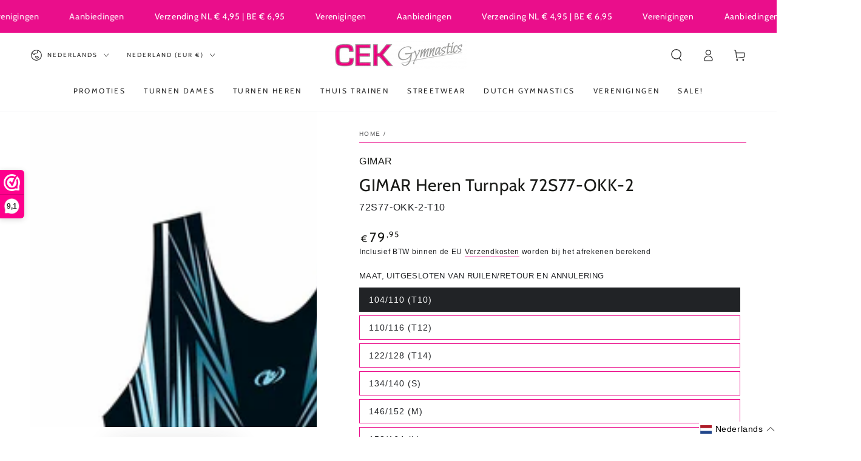

--- FILE ---
content_type: text/html; charset=utf-8
request_url: https://cek-gymnastics.com/products/gimar-heren-turnpak-72s77-okk-2
body_size: 82640
content:
<!doctype html>
<html class="no-js" lang="nl">
  <head>
	<script async crossorigin fetchpriority="high" src="/cdn/shopifycloud/importmap-polyfill/es-modules-shim.2.4.0.js"></script>
<script src="//cek-gymnastics.com/cdn/shop/files/pandectes-rules.js?v=8111983156592708762"></script><meta charset="utf-8">
    <meta http-equiv="X-UA-Compatible" content="IE=edge">
    <meta name="viewport" content="width=device-width,initial-scale=1">
    <meta name="theme-color" content="">
    <link rel="canonical" href="https://cek-gymnastics.com/products/gimar-heren-turnpak-72s77-okk-2">
    <link rel="preconnect" href="https://cdn.shopify.com" crossorigin><link rel="icon" type="image/png" href="//cek-gymnastics.com/cdn/shop/files/Logo_rond.png?crop=center&height=32&v=1665908750&width=32"><link rel="preconnect" href="https://fonts.shopifycdn.com" crossorigin><title>
      GIMAR Heren Turnpak 72S77-OKK-2
 &ndash; CEK Gymnastics</title><meta name="description" content="GIMAR Heren Turnpak wordt speciaal voor OKK Ouderkerk gemaakt  en is gesublimeerd op LL in de kleuren zoals getoond. Dit turnpak heeft een zogenaamde &quot;boycut leg&quot;. LET OP: Door een wijziging in de stof valt het model kleiner dan de oude modellen. We hebben een nieuwe maatvoering ingevoerd. Dit merk valt kleiner dan je ">

<meta property="og:site_name" content="CEK Gymnastics">
<meta property="og:url" content="https://cek-gymnastics.com/products/gimar-heren-turnpak-72s77-okk-2">
<meta property="og:title" content="GIMAR Heren Turnpak 72S77-OKK-2">
<meta property="og:type" content="product">
<meta property="og:description" content="GIMAR Heren Turnpak wordt speciaal voor OKK Ouderkerk gemaakt  en is gesublimeerd op LL in de kleuren zoals getoond. Dit turnpak heeft een zogenaamde &quot;boycut leg&quot;. LET OP: Door een wijziging in de stof valt het model kleiner dan de oude modellen. We hebben een nieuwe maatvoering ingevoerd. Dit merk valt kleiner dan je "><meta property="og:image" content="http://cek-gymnastics.com/cdn/shop/files/gimar-heren-turnpak-72s77-okk-2-cek-gymnastics-1.jpg?v=1739959364">
  <meta property="og:image:secure_url" content="https://cek-gymnastics.com/cdn/shop/files/gimar-heren-turnpak-72s77-okk-2-cek-gymnastics-1.jpg?v=1739959364">
  <meta property="og:image:width" content="3166">
  <meta property="og:image:height" content="3492"><meta property="og:price:amount" content="79,95">
  <meta property="og:price:currency" content="EUR"><meta name="twitter:site" content="@cekgymnastics?lang=en"><meta name="twitter:card" content="summary_large_image">
<meta name="twitter:title" content="GIMAR Heren Turnpak 72S77-OKK-2">
<meta name="twitter:description" content="GIMAR Heren Turnpak wordt speciaal voor OKK Ouderkerk gemaakt  en is gesublimeerd op LL in de kleuren zoals getoond. Dit turnpak heeft een zogenaamde &quot;boycut leg&quot;. LET OP: Door een wijziging in de stof valt het model kleiner dan de oude modellen. We hebben een nieuwe maatvoering ingevoerd. Dit merk valt kleiner dan je ">


    <script type="importmap">
      {
        "imports": {
          "mdl-scrollsnap": "//cek-gymnastics.com/cdn/shop/t/23/assets/scrollsnap.js?v=170600829773392310311736770132"
        }
      }
    </script>

    <script src="//cek-gymnastics.com/cdn/shop/t/23/assets/vendor-v4.js" defer="defer"></script>
    <script src="//cek-gymnastics.com/cdn/shop/t/23/assets/pubsub.js?v=64530984355039965911736770132" defer="defer"></script>
    <script src="//cek-gymnastics.com/cdn/shop/t/23/assets/global.js?v=156804305448891778601736770131" defer="defer"></script>
    <script src="//cek-gymnastics.com/cdn/shop/t/23/assets/modules-basis.js?v=92194030410068619331736770131" defer="defer"></script>

    <script>window.performance && window.performance.mark && window.performance.mark('shopify.content_for_header.start');</script><meta name="google-site-verification" content="JfU8UvkL9V2ZTm0UAkdIcbxNZjMmCYHYbjiBcK6bq30">
<meta name="facebook-domain-verification" content="vpfgtzzb8kuqxvl3nkjs5uvcnt641k">
<meta name="facebook-domain-verification" content="inwuciwiuaozwvcmk1wzdvs3x219w3">
<meta id="shopify-digital-wallet" name="shopify-digital-wallet" content="/56150425754/digital_wallets/dialog">
<meta name="shopify-checkout-api-token" content="608f63389139cf7eb3777ebfd4f87305">
<meta id="in-context-paypal-metadata" data-shop-id="56150425754" data-venmo-supported="false" data-environment="production" data-locale="nl_NL" data-paypal-v4="true" data-currency="EUR">
<link rel="alternate" hreflang="x-default" href="https://cek-gymnastics.com/products/gimar-heren-turnpak-72s77-okk-2">
<link rel="alternate" hreflang="nl" href="https://cek-gymnastics.com/products/gimar-heren-turnpak-72s77-okk-2">
<link rel="alternate" hreflang="en" href="https://cek-gymnastics.com/en/products/gimar-leotard-72s77-okk-2">
<link rel="alternate" hreflang="fr" href="https://cek-gymnastics.com/fr/products/justaucorps-gimar-7s77-okk-2">
<link rel="alternate" hreflang="de" href="https://cek-gymnastics.com/de/products/gimar-trikot-7s277-okk-2">
<link rel="alternate" hreflang="es" href="https://cek-gymnastics.com/es/products/maillot-gimar-72s77-okk-2">
<link rel="alternate" hreflang="de-AT" href="https://cek-gymnastics.com/de-de/products/gimar-trikot-7s277-okk-2">
<link rel="alternate" hreflang="de-DE" href="https://cek-gymnastics.com/de-de/products/gimar-trikot-7s277-okk-2">
<link rel="alternate" hreflang="nl-FR" href="https://cek-gymnastics.com/nl-fr/products/gimar-heren-turnpak-72s77-okk-2">
<link rel="alternate" hreflang="en-US" href="https://cek-gymnastics.com/en-us/products/gimar-leotard-72s77-okk-2">
<link rel="alternate" hreflang="nl-BE" href="https://cek-gymnastics.com/nl-be/products/gimar-heren-turnpak-72s77-okk-2">
<link rel="alternate" hreflang="fr-BE" href="https://cek-gymnastics.com/fr-be/products/justaucorps-gimar-7s77-okk-2">
<link rel="alternate" hreflang="en-SE" href="https://cek-gymnastics.com/en-se/products/gimar-leotard-72s77-okk-2">
<link rel="alternate" hreflang="es-ES" href="https://cek-gymnastics.com/es-es/products/maillot-gimar-72s77-okk-2">
<link rel="alternate" type="application/json+oembed" href="https://cek-gymnastics.com/products/gimar-heren-turnpak-72s77-okk-2.oembed">
<script async="async" src="/checkouts/internal/preloads.js?locale=nl-NL"></script>
<script id="apple-pay-shop-capabilities" type="application/json">{"shopId":56150425754,"countryCode":"NL","currencyCode":"EUR","merchantCapabilities":["supports3DS"],"merchantId":"gid:\/\/shopify\/Shop\/56150425754","merchantName":"CEK Gymnastics","requiredBillingContactFields":["postalAddress","email","phone"],"requiredShippingContactFields":["postalAddress","email","phone"],"shippingType":"shipping","supportedNetworks":["visa","maestro","masterCard","amex"],"total":{"type":"pending","label":"CEK Gymnastics","amount":"1.00"},"shopifyPaymentsEnabled":true,"supportsSubscriptions":true}</script>
<script id="shopify-features" type="application/json">{"accessToken":"608f63389139cf7eb3777ebfd4f87305","betas":["rich-media-storefront-analytics"],"domain":"cek-gymnastics.com","predictiveSearch":true,"shopId":56150425754,"locale":"nl"}</script>
<script>var Shopify = Shopify || {};
Shopify.shop = "cek-gymnastics.myshopify.com";
Shopify.locale = "nl";
Shopify.currency = {"active":"EUR","rate":"1.0"};
Shopify.country = "NL";
Shopify.theme = {"name":"CEK Gymnastics - 7.0.0","id":176971809092,"schema_name":"Be Yours","schema_version":"8.1.1","theme_store_id":1399,"role":"main"};
Shopify.theme.handle = "null";
Shopify.theme.style = {"id":null,"handle":null};
Shopify.cdnHost = "cek-gymnastics.com/cdn";
Shopify.routes = Shopify.routes || {};
Shopify.routes.root = "/";</script>
<script type="module">!function(o){(o.Shopify=o.Shopify||{}).modules=!0}(window);</script>
<script>!function(o){function n(){var o=[];function n(){o.push(Array.prototype.slice.apply(arguments))}return n.q=o,n}var t=o.Shopify=o.Shopify||{};t.loadFeatures=n(),t.autoloadFeatures=n()}(window);</script>
<script id="shop-js-analytics" type="application/json">{"pageType":"product"}</script>
<script defer="defer" async type="module" src="//cek-gymnastics.com/cdn/shopifycloud/shop-js/modules/v2/client.init-shop-cart-sync_6EKkpqRI.nl.esm.js"></script>
<script defer="defer" async type="module" src="//cek-gymnastics.com/cdn/shopifycloud/shop-js/modules/v2/chunk.common_3amyFQVI.esm.js"></script>
<script type="module">
  await import("//cek-gymnastics.com/cdn/shopifycloud/shop-js/modules/v2/client.init-shop-cart-sync_6EKkpqRI.nl.esm.js");
await import("//cek-gymnastics.com/cdn/shopifycloud/shop-js/modules/v2/chunk.common_3amyFQVI.esm.js");

  window.Shopify.SignInWithShop?.initShopCartSync?.({"fedCMEnabled":true,"windoidEnabled":true});

</script>
<script>(function() {
  var isLoaded = false;
  function asyncLoad() {
    if (isLoaded) return;
    isLoaded = true;
    var urls = ["https:\/\/www.webwinkelkeur.nl\/apps\/shopify\/script.php?shop=cek-gymnastics.myshopify.com","https:\/\/app.avada.io\/avada-sdk.min.js?shop=cek-gymnastics.myshopify.com","https:\/\/static.returngo.ai\/master.returngo.ai\/returngo.min.js?shop=cek-gymnastics.myshopify.com","https:\/\/seo.apps.avada.io\/scripttag\/avada-seo-installed.js?shop=cek-gymnastics.myshopify.com","https:\/\/cdn1.avada.io\/flying-pages\/module.js?shop=cek-gymnastics.myshopify.com","https:\/\/intg.snapchat.com\/shopify\/shopify-scevent-init.js?id=59b54144-8d52-435c-ab94-8d3b2182f570\u0026shop=cek-gymnastics.myshopify.com","https:\/\/cdn-bundler.nice-team.net\/app\/js\/bundler.js?shop=cek-gymnastics.myshopify.com","https:\/\/tseish-app.connect.trustedshops.com\/esc.js?apiBaseUrl=aHR0cHM6Ly90c2Vpc2gtYXBwLmNvbm5lY3QudHJ1c3RlZHNob3BzLmNvbQ==\u0026instanceId=Y2VrLWd5bW5hc3RpY3MubXlzaG9waWZ5LmNvbQ==\u0026shop=cek-gymnastics.myshopify.com","\/\/cdn.shopify.com\/proxy\/d7312b321d367ef40bc1d0b55cbb3d3e03df06a66688ba82c374cf0700166abc\/bucket.useifsapp.com\/theme-files-min\/js\/ifs-script-tag-min.js?v=2\u0026shop=cek-gymnastics.myshopify.com\u0026sp-cache-control=cHVibGljLCBtYXgtYWdlPTkwMA"];
    for (var i = 0; i < urls.length; i++) {
      var s = document.createElement('script');
      s.type = 'text/javascript';
      s.async = true;
      s.src = urls[i];
      var x = document.getElementsByTagName('script')[0];
      x.parentNode.insertBefore(s, x);
    }
  };
  if(window.attachEvent) {
    window.attachEvent('onload', asyncLoad);
  } else {
    window.addEventListener('load', asyncLoad, false);
  }
})();</script>
<script id="__st">var __st={"a":56150425754,"offset":3600,"reqid":"83083b47-8fb9-450d-8f2f-1b61344dceb8-1768410140","pageurl":"cek-gymnastics.com\/products\/gimar-heren-turnpak-72s77-okk-2","u":"04cc07f55fe5","p":"product","rtyp":"product","rid":8836049142084};</script>
<script>window.ShopifyPaypalV4VisibilityTracking = true;</script>
<script id="captcha-bootstrap">!function(){'use strict';const t='contact',e='account',n='new_comment',o=[[t,t],['blogs',n],['comments',n],[t,'customer']],c=[[e,'customer_login'],[e,'guest_login'],[e,'recover_customer_password'],[e,'create_customer']],r=t=>t.map((([t,e])=>`form[action*='/${t}']:not([data-nocaptcha='true']) input[name='form_type'][value='${e}']`)).join(','),a=t=>()=>t?[...document.querySelectorAll(t)].map((t=>t.form)):[];function s(){const t=[...o],e=r(t);return a(e)}const i='password',u='form_key',d=['recaptcha-v3-token','g-recaptcha-response','h-captcha-response',i],f=()=>{try{return window.sessionStorage}catch{return}},m='__shopify_v',_=t=>t.elements[u];function p(t,e,n=!1){try{const o=window.sessionStorage,c=JSON.parse(o.getItem(e)),{data:r}=function(t){const{data:e,action:n}=t;return t[m]||n?{data:e,action:n}:{data:t,action:n}}(c);for(const[e,n]of Object.entries(r))t.elements[e]&&(t.elements[e].value=n);n&&o.removeItem(e)}catch(o){console.error('form repopulation failed',{error:o})}}const l='form_type',E='cptcha';function T(t){t.dataset[E]=!0}const w=window,h=w.document,L='Shopify',v='ce_forms',y='captcha';let A=!1;((t,e)=>{const n=(g='f06e6c50-85a8-45c8-87d0-21a2b65856fe',I='https://cdn.shopify.com/shopifycloud/storefront-forms-hcaptcha/ce_storefront_forms_captcha_hcaptcha.v1.5.2.iife.js',D={infoText:'Beschermd door hCaptcha',privacyText:'Privacy',termsText:'Voorwaarden'},(t,e,n)=>{const o=w[L][v],c=o.bindForm;if(c)return c(t,g,e,D).then(n);var r;o.q.push([[t,g,e,D],n]),r=I,A||(h.body.append(Object.assign(h.createElement('script'),{id:'captcha-provider',async:!0,src:r})),A=!0)});var g,I,D;w[L]=w[L]||{},w[L][v]=w[L][v]||{},w[L][v].q=[],w[L][y]=w[L][y]||{},w[L][y].protect=function(t,e){n(t,void 0,e),T(t)},Object.freeze(w[L][y]),function(t,e,n,w,h,L){const[v,y,A,g]=function(t,e,n){const i=e?o:[],u=t?c:[],d=[...i,...u],f=r(d),m=r(i),_=r(d.filter((([t,e])=>n.includes(e))));return[a(f),a(m),a(_),s()]}(w,h,L),I=t=>{const e=t.target;return e instanceof HTMLFormElement?e:e&&e.form},D=t=>v().includes(t);t.addEventListener('submit',(t=>{const e=I(t);if(!e)return;const n=D(e)&&!e.dataset.hcaptchaBound&&!e.dataset.recaptchaBound,o=_(e),c=g().includes(e)&&(!o||!o.value);(n||c)&&t.preventDefault(),c&&!n&&(function(t){try{if(!f())return;!function(t){const e=f();if(!e)return;const n=_(t);if(!n)return;const o=n.value;o&&e.removeItem(o)}(t);const e=Array.from(Array(32),(()=>Math.random().toString(36)[2])).join('');!function(t,e){_(t)||t.append(Object.assign(document.createElement('input'),{type:'hidden',name:u})),t.elements[u].value=e}(t,e),function(t,e){const n=f();if(!n)return;const o=[...t.querySelectorAll(`input[type='${i}']`)].map((({name:t})=>t)),c=[...d,...o],r={};for(const[a,s]of new FormData(t).entries())c.includes(a)||(r[a]=s);n.setItem(e,JSON.stringify({[m]:1,action:t.action,data:r}))}(t,e)}catch(e){console.error('failed to persist form',e)}}(e),e.submit())}));const S=(t,e)=>{t&&!t.dataset[E]&&(n(t,e.some((e=>e===t))),T(t))};for(const o of['focusin','change'])t.addEventListener(o,(t=>{const e=I(t);D(e)&&S(e,y())}));const B=e.get('form_key'),M=e.get(l),P=B&&M;t.addEventListener('DOMContentLoaded',(()=>{const t=y();if(P)for(const e of t)e.elements[l].value===M&&p(e,B);[...new Set([...A(),...v().filter((t=>'true'===t.dataset.shopifyCaptcha))])].forEach((e=>S(e,t)))}))}(h,new URLSearchParams(w.location.search),n,t,e,['guest_login'])})(!1,!0)}();</script>
<script integrity="sha256-4kQ18oKyAcykRKYeNunJcIwy7WH5gtpwJnB7kiuLZ1E=" data-source-attribution="shopify.loadfeatures" defer="defer" src="//cek-gymnastics.com/cdn/shopifycloud/storefront/assets/storefront/load_feature-a0a9edcb.js" crossorigin="anonymous"></script>
<script data-source-attribution="shopify.dynamic_checkout.dynamic.init">var Shopify=Shopify||{};Shopify.PaymentButton=Shopify.PaymentButton||{isStorefrontPortableWallets:!0,init:function(){window.Shopify.PaymentButton.init=function(){};var t=document.createElement("script");t.src="https://cek-gymnastics.com/cdn/shopifycloud/portable-wallets/latest/portable-wallets.nl.js",t.type="module",document.head.appendChild(t)}};
</script>
<script data-source-attribution="shopify.dynamic_checkout.buyer_consent">
  function portableWalletsHideBuyerConsent(e){var t=document.getElementById("shopify-buyer-consent"),n=document.getElementById("shopify-subscription-policy-button");t&&n&&(t.classList.add("hidden"),t.setAttribute("aria-hidden","true"),n.removeEventListener("click",e))}function portableWalletsShowBuyerConsent(e){var t=document.getElementById("shopify-buyer-consent"),n=document.getElementById("shopify-subscription-policy-button");t&&n&&(t.classList.remove("hidden"),t.removeAttribute("aria-hidden"),n.addEventListener("click",e))}window.Shopify?.PaymentButton&&(window.Shopify.PaymentButton.hideBuyerConsent=portableWalletsHideBuyerConsent,window.Shopify.PaymentButton.showBuyerConsent=portableWalletsShowBuyerConsent);
</script>
<script data-source-attribution="shopify.dynamic_checkout.cart.bootstrap">document.addEventListener("DOMContentLoaded",(function(){function t(){return document.querySelector("shopify-accelerated-checkout-cart, shopify-accelerated-checkout")}if(t())Shopify.PaymentButton.init();else{new MutationObserver((function(e,n){t()&&(Shopify.PaymentButton.init(),n.disconnect())})).observe(document.body,{childList:!0,subtree:!0})}}));
</script>
<link id="shopify-accelerated-checkout-styles" rel="stylesheet" media="screen" href="https://cek-gymnastics.com/cdn/shopifycloud/portable-wallets/latest/accelerated-checkout-backwards-compat.css" crossorigin="anonymous">
<style id="shopify-accelerated-checkout-cart">
        #shopify-buyer-consent {
  margin-top: 1em;
  display: inline-block;
  width: 100%;
}

#shopify-buyer-consent.hidden {
  display: none;
}

#shopify-subscription-policy-button {
  background: none;
  border: none;
  padding: 0;
  text-decoration: underline;
  font-size: inherit;
  cursor: pointer;
}

#shopify-subscription-policy-button::before {
  box-shadow: none;
}

      </style>
<script id="sections-script" data-sections="header" defer="defer" src="//cek-gymnastics.com/cdn/shop/t/23/compiled_assets/scripts.js?9603"></script>
<script>window.performance && window.performance.mark && window.performance.mark('shopify.content_for_header.end');</script>
<style data-shopify>
  
  
  
  @font-face {
  font-family: Cabin;
  font-weight: 400;
  font-style: normal;
  font-display: swap;
  src: url("//cek-gymnastics.com/cdn/fonts/cabin/cabin_n4.cefc6494a78f87584a6f312fea532919154f66fe.woff2") format("woff2"),
       url("//cek-gymnastics.com/cdn/fonts/cabin/cabin_n4.8c16611b00f59d27f4b27ce4328dfe514ce77517.woff") format("woff");
}

  @font-face {
  font-family: Cabin;
  font-weight: 600;
  font-style: normal;
  font-display: swap;
  src: url("//cek-gymnastics.com/cdn/fonts/cabin/cabin_n6.c6b1e64927bbec1c65aab7077888fb033480c4f7.woff2") format("woff2"),
       url("//cek-gymnastics.com/cdn/fonts/cabin/cabin_n6.6c2e65d54c893ad9f1390da3b810b8e6cf976a4f.woff") format("woff");
}


  :root {
    --font-body-family: "system_ui", -apple-system, 'Segoe UI', Roboto, 'Helvetica Neue', 'Noto Sans', 'Liberation Sans', Arial, sans-serif, 'Apple Color Emoji', 'Segoe UI Emoji', 'Segoe UI Symbol', 'Noto Color Emoji';
    --font-body-style: normal;
    --font-body-weight: 400;

    --font-heading-family: Cabin, sans-serif;
    --font-heading-style: normal;
    --font-heading-weight: 400;

    --font-body-scale: 1.0;
    --font-heading-scale: 1.0;

    --font-navigation-family: var(--font-heading-family);
    --font-navigation-size: 12px;
    --font-navigation-weight: var(--font-heading-weight);
    --font-button-family: var(--font-body-family);
    --font-button-size: 12px;
    --font-button-baseline: 0.2rem;
    --font-price-family: var(--font-heading-family);
    --font-price-scale: var(--font-heading-scale);

    --color-base-text: 33, 35, 38;
    --color-base-background: 255, 255, 255;
    --color-base-solid-button-labels: 255, 255, 255;
    --color-base-outline-button-labels: 26, 27, 24;
    --color-base-accent: 234, 14, 139;
    --color-base-heading: 26, 27, 24;
    --color-base-border: 234, 14, 139;
    --color-placeholder: 243, 243, 243;
    --color-overlay: 26, 27, 24;
    --color-keyboard-focus: 234, 14, 139;
    --color-shadow: 234, 14, 139;
    --shadow-opacity: 1;

    --color-background-dark: 235, 235, 235;
    --color-price: #1a1b18;
    --color-sale-price: #ea0e8b;
    --color-sale-badge-background: #d72c0d;
    --color-reviews: #ea0e8b;
    --color-critical: #d72c0d;
    --color-success: #008060;
    --color-highlight: 187, 255, 0;

    --payment-terms-background-color: #ffffff;
    --page-width: 160rem;
    --page-width-margin: 0rem;

    --card-color-scheme: var(--color-placeholder);
    --card-text-alignment: left;
    --card-flex-alignment: flex-left;
    --card-image-padding: 0px;
    --card-border-width: 0px;
    --card-radius: 0px;
    --card-shadow-horizontal-offset: 0px;
    --card-shadow-vertical-offset: 0px;
    
    --button-radius: 0px;
    --button-border-width: 1px;
    --button-shadow-horizontal-offset: 0px;
    --button-shadow-vertical-offset: 0px;

    --spacing-sections-desktop: 0px;
    --spacing-sections-mobile: 0px;

    --gradient-free-ship-progress: linear-gradient(325deg,#F9423A 0,#F1E04D 100%);
    --gradient-free-ship-complete: linear-gradient(325deg, #049cff 0, #35ee7a 100%);

    --plabel-price-tag-color: #000000;
    --plabel-price-tag-background: #d1d5db;
    --plabel-price-tag-height: 2.5rem;

    --swatch-outline-color: #f4f6f8;
  }

  *,
  *::before,
  *::after {
    box-sizing: inherit;
  }

  html {
    box-sizing: border-box;
    font-size: calc(var(--font-body-scale) * 62.5%);
    height: 100%;
  }

  body {
    min-height: 100%;
    margin: 0;
    font-size: 1.5rem;
    letter-spacing: 0.06rem;
    line-height: calc(1 + 0.8 / var(--font-body-scale));
    font-family: var(--font-body-family);
    font-style: var(--font-body-style);
    font-weight: var(--font-body-weight);
  }

  @media screen and (min-width: 750px) {
    body {
      font-size: 1.6rem;
    }
  }</style><link href="//cek-gymnastics.com/cdn/shop/t/23/assets/base.css?v=173533254035952680731736770130" rel="stylesheet" type="text/css" media="all" /><link rel="stylesheet" href="//cek-gymnastics.com/cdn/shop/t/23/assets/apps.css?v=58555770612562691921736770130" media="print" fetchpriority="low" onload="this.media='all'"><link rel="preload" as="font" href="//cek-gymnastics.com/cdn/fonts/cabin/cabin_n4.cefc6494a78f87584a6f312fea532919154f66fe.woff2" type="font/woff2" crossorigin><link rel="stylesheet" href="//cek-gymnastics.com/cdn/shop/t/23/assets/component-predictive-search.css?v=94320327991181004901736770131" media="print" onload="this.media='all'"><link rel="stylesheet" href="//cek-gymnastics.com/cdn/shop/t/23/assets/component-quick-view.css?v=161742497119562552051736770131" media="print" onload="this.media='all'"><link rel="stylesheet" href="//cek-gymnastics.com/cdn/shop/t/23/assets/component-color-swatches.css?v=147375175252346861151736770131" media="print" onload="this.media='all'"><script>
  document.documentElement.classList.replace('no-js', 'js');

  window.theme = window.theme || {};

  theme.routes = {
    root_url: '/',
    cart_url: '/cart',
    cart_add_url: '/cart/add',
    cart_change_url: '/cart/change',
    cart_update_url: '/cart/update',
    search_url: '/search',
    predictive_search_url: '/search/suggest'
  };

  theme.cartStrings = {
    error: `Er was een storing tijdens het updaten van je winkelwagen. Probeer nogmaals.`,
    quantityError: `Je kunt maar [quantity] van dit artikel toevoegen aan je winkelwagen.`
  };

  theme.variantStrings = {
    addToCart: `Voeg toe aan winkelwagen`,
    soldOut: `Uitverkocht`,
    unavailable: `Niet beschikbaar`,
    preOrder: `Pre-order`
  };

  theme.accessibilityStrings = {
    imageAvailable: `Afbeelding [index] is nu beschikbaar in de galerij modus`,
    shareSuccess: `Link gekopieerd naar klembord`
  }

  theme.dateStrings = {
    d: `D`,
    day: `Dag`,
    days: `Dagen`,
    hour: `Uur`,
    hours: `Uren`,
    minute: `Min`,
    minutes: `Mins`,
    second: `Sec`,
    seconds: `Secs`
  };theme.shopSettings = {
    moneyFormat: "€{{amount_with_comma_separator}}",
    isoCode: "EUR",
    cartDrawer: true,
    currencyCode: false,
    giftwrapRate: 'product'
  };

  theme.settings = {
    themeName: 'Be Yours',
    themeVersion: '8.1.1',
    agencyId: ''
  };

  /*! (c) Andrea Giammarchi @webreflection ISC */
  !function(){"use strict";var e=function(e,t){var n=function(e){for(var t=0,n=e.length;t<n;t++)r(e[t])},r=function(e){var t=e.target,n=e.attributeName,r=e.oldValue;t.attributeChangedCallback(n,r,t.getAttribute(n))};return function(o,a){var l=o.constructor.observedAttributes;return l&&e(a).then((function(){new t(n).observe(o,{attributes:!0,attributeOldValue:!0,attributeFilter:l});for(var e=0,a=l.length;e<a;e++)o.hasAttribute(l[e])&&r({target:o,attributeName:l[e],oldValue:null})})),o}};function t(e,t){(null==t||t>e.length)&&(t=e.length);for(var n=0,r=new Array(t);n<t;n++)r[n]=e[n];return r}function n(e,n){var r="undefined"!=typeof Symbol&&e[Symbol.iterator]||e["@@iterator"];if(!r){if(Array.isArray(e)||(r=function(e,n){if(e){if("string"==typeof e)return t(e,n);var r=Object.prototype.toString.call(e).slice(8,-1);return"Object"===r&&e.constructor&&(r=e.constructor.name),"Map"===r||"Set"===r?Array.from(e):"Arguments"===r||/^(?:Ui|I)nt(?:8|16|32)(?:Clamped)?Array$/.test(r)?t(e,n):void 0}}(e))||n&&e&&"number"==typeof e.length){r&&(e=r);var o=0,a=function(){};return{s:a,n:function(){return o>=e.length?{done:!0}:{done:!1,value:e[o++]}},e:function(e){throw e},f:a}}throw new TypeError("Invalid attempt to iterate non-iterable instance.\nIn order to be iterable, non-array objects must have a [Symbol.iterator]() method.")}var l,i=!0,u=!1;return{s:function(){r=r.call(e)},n:function(){var e=r.next();return i=e.done,e},e:function(e){u=!0,l=e},f:function(){try{i||null==r.return||r.return()}finally{if(u)throw l}}}}
  /*! (c) Andrea Giammarchi - ISC */var r=!0,o=!1,a="querySelectorAll",l="querySelectorAll",i=self,u=i.document,c=i.Element,s=i.MutationObserver,f=i.Set,d=i.WeakMap,h=function(e){return l in e},v=[].filter,g=function(e){var t=new d,i=function(n,r){var o;if(r)for(var a,l=function(e){return e.matches||e.webkitMatchesSelector||e.msMatchesSelector}(n),i=0,u=p.length;i<u;i++)l.call(n,a=p[i])&&(t.has(n)||t.set(n,new f),(o=t.get(n)).has(a)||(o.add(a),e.handle(n,r,a)));else t.has(n)&&(o=t.get(n),t.delete(n),o.forEach((function(t){e.handle(n,r,t)})))},g=function(e){for(var t=!(arguments.length>1&&void 0!==arguments[1])||arguments[1],n=0,r=e.length;n<r;n++)i(e[n],t)},p=e.query,y=e.root||u,m=function(e){var t=arguments.length>1&&void 0!==arguments[1]?arguments[1]:document,l=arguments.length>2&&void 0!==arguments[2]?arguments[2]:MutationObserver,i=arguments.length>3&&void 0!==arguments[3]?arguments[3]:["*"],u=function t(o,l,i,u,c,s){var f,d=n(o);try{for(d.s();!(f=d.n()).done;){var h=f.value;(s||a in h)&&(c?i.has(h)||(i.add(h),u.delete(h),e(h,c)):u.has(h)||(u.add(h),i.delete(h),e(h,c)),s||t(h[a](l),l,i,u,c,r))}}catch(e){d.e(e)}finally{d.f()}},c=new l((function(e){if(i.length){var t,a=i.join(","),l=new Set,c=new Set,s=n(e);try{for(s.s();!(t=s.n()).done;){var f=t.value,d=f.addedNodes,h=f.removedNodes;u(h,a,l,c,o,o),u(d,a,l,c,r,o)}}catch(e){s.e(e)}finally{s.f()}}})),s=c.observe;return(c.observe=function(e){return s.call(c,e,{subtree:r,childList:r})})(t),c}(i,y,s,p),b=c.prototype.attachShadow;return b&&(c.prototype.attachShadow=function(e){var t=b.call(this,e);return m.observe(t),t}),p.length&&g(y[l](p)),{drop:function(e){for(var n=0,r=e.length;n<r;n++)t.delete(e[n])},flush:function(){for(var e=m.takeRecords(),t=0,n=e.length;t<n;t++)g(v.call(e[t].removedNodes,h),!1),g(v.call(e[t].addedNodes,h),!0)},observer:m,parse:g}},p=self,y=p.document,m=p.Map,b=p.MutationObserver,w=p.Object,E=p.Set,S=p.WeakMap,A=p.Element,M=p.HTMLElement,O=p.Node,N=p.Error,C=p.TypeError,T=p.Reflect,q=w.defineProperty,I=w.keys,D=w.getOwnPropertyNames,L=w.setPrototypeOf,P=!self.customElements,k=function(e){for(var t=I(e),n=[],r=t.length,o=0;o<r;o++)n[o]=e[t[o]],delete e[t[o]];return function(){for(var o=0;o<r;o++)e[t[o]]=n[o]}};if(P){var x=function(){var e=this.constructor;if(!$.has(e))throw new C("Illegal constructor");var t=$.get(e);if(W)return z(W,t);var n=H.call(y,t);return z(L(n,e.prototype),t)},H=y.createElement,$=new m,_=new m,j=new m,R=new m,V=[],U=g({query:V,handle:function(e,t,n){var r=j.get(n);if(t&&!r.isPrototypeOf(e)){var o=k(e);W=L(e,r);try{new r.constructor}finally{W=null,o()}}var a="".concat(t?"":"dis","connectedCallback");a in r&&e[a]()}}).parse,W=null,F=function(e){if(!_.has(e)){var t,n=new Promise((function(e){t=e}));_.set(e,{$:n,_:t})}return _.get(e).$},z=e(F,b);q(self,"customElements",{configurable:!0,value:{define:function(e,t){if(R.has(e))throw new N('the name "'.concat(e,'" has already been used with this registry'));$.set(t,e),j.set(e,t.prototype),R.set(e,t),V.push(e),F(e).then((function(){U(y.querySelectorAll(e))})),_.get(e)._(t)},get:function(e){return R.get(e)},whenDefined:F}}),q(x.prototype=M.prototype,"constructor",{value:x}),q(self,"HTMLElement",{configurable:!0,value:x}),q(y,"createElement",{configurable:!0,value:function(e,t){var n=t&&t.is,r=n?R.get(n):R.get(e);return r?new r:H.call(y,e)}}),"isConnected"in O.prototype||q(O.prototype,"isConnected",{configurable:!0,get:function(){return!(this.ownerDocument.compareDocumentPosition(this)&this.DOCUMENT_POSITION_DISCONNECTED)}})}else if(P=!self.customElements.get("extends-li"))try{var B=function e(){return self.Reflect.construct(HTMLLIElement,[],e)};B.prototype=HTMLLIElement.prototype;var G="extends-li";self.customElements.define("extends-li",B,{extends:"li"}),P=y.createElement("li",{is:G}).outerHTML.indexOf(G)<0;var J=self.customElements,K=J.get,Q=J.whenDefined;q(self.customElements,"whenDefined",{configurable:!0,value:function(e){var t=this;return Q.call(this,e).then((function(n){return n||K.call(t,e)}))}})}catch(e){}if(P){var X=function(e){var t=ae.get(e);ve(t.querySelectorAll(this),e.isConnected)},Y=self.customElements,Z=y.createElement,ee=Y.define,te=Y.get,ne=Y.upgrade,re=T||{construct:function(e){return e.call(this)}},oe=re.construct,ae=new S,le=new E,ie=new m,ue=new m,ce=new m,se=new m,fe=[],de=[],he=function(e){return se.get(e)||te.call(Y,e)},ve=g({query:de,handle:function(e,t,n){var r=ce.get(n);if(t&&!r.isPrototypeOf(e)){var o=k(e);be=L(e,r);try{new r.constructor}finally{be=null,o()}}var a="".concat(t?"":"dis","connectedCallback");a in r&&e[a]()}}).parse,ge=g({query:fe,handle:function(e,t){ae.has(e)&&(t?le.add(e):le.delete(e),de.length&&X.call(de,e))}}).parse,pe=A.prototype.attachShadow;pe&&(A.prototype.attachShadow=function(e){var t=pe.call(this,e);return ae.set(this,t),t});var ye=function(e){if(!ue.has(e)){var t,n=new Promise((function(e){t=e}));ue.set(e,{$:n,_:t})}return ue.get(e).$},me=e(ye,b),be=null;D(self).filter((function(e){return/^HTML.*Element$/.test(e)})).forEach((function(e){var t=self[e];function n(){var e=this.constructor;if(!ie.has(e))throw new C("Illegal constructor");var n=ie.get(e),r=n.is,o=n.tag;if(r){if(be)return me(be,r);var a=Z.call(y,o);return a.setAttribute("is",r),me(L(a,e.prototype),r)}return oe.call(this,t,[],e)}q(n.prototype=t.prototype,"constructor",{value:n}),q(self,e,{value:n})})),q(y,"createElement",{configurable:!0,value:function(e,t){var n=t&&t.is;if(n){var r=se.get(n);if(r&&ie.get(r).tag===e)return new r}var o=Z.call(y,e);return n&&o.setAttribute("is",n),o}}),q(Y,"get",{configurable:!0,value:he}),q(Y,"whenDefined",{configurable:!0,value:ye}),q(Y,"upgrade",{configurable:!0,value:function(e){var t=e.getAttribute("is");if(t){var n=se.get(t);if(n)return void me(L(e,n.prototype),t)}ne.call(Y,e)}}),q(Y,"define",{configurable:!0,value:function(e,t,n){if(he(e))throw new N("'".concat(e,"' has already been defined as a custom element"));var r,o=n&&n.extends;ie.set(t,o?{is:e,tag:o}:{is:"",tag:e}),o?(r="".concat(o,'[is="').concat(e,'"]'),ce.set(r,t.prototype),se.set(e,t),de.push(r)):(ee.apply(Y,arguments),fe.push(r=e)),ye(e).then((function(){o?(ve(y.querySelectorAll(r)),le.forEach(X,[r])):ge(y.querySelectorAll(r))})),ue.get(e)._(t)}})}}();
</script>
<!-- BEGIN app block: shopify://apps/pandectes-gdpr/blocks/banner/58c0baa2-6cc1-480c-9ea6-38d6d559556a --><script>
  if (new URL(window.location.href).searchParams.get('trace') === '*') {
    console.log('pandectes metafields', {"banner":{"store":{"id":56150425754,"plan":"plus","theme":"CEK Gymnastics - 7.0.0","primaryLocale":"nl","adminMode":false,"headless":false,"storefrontRootDomain":"","checkoutRootDomain":"","storefrontAccessToken":""},"tsPublished":1752740933,"declaration":{"showPurpose":false,"showProvider":false,"declIntroText":"We gebruiken cookies om de functionaliteit van de website te optimaliseren, de prestaties te analyseren en u een gepersonaliseerde ervaring te bieden. Sommige cookies zijn essentieel om de website goed te laten werken en correct te laten functioneren. Die cookies kunnen niet worden uitgeschakeld. In dit venster kunt u uw voorkeur voor cookies beheren.","showDateGenerated":true},"language":{"unpublished":[],"languageMode":"Multilingual","fallbackLanguage":"nl","languageDetection":"browser","languagesSupported":["en","fr","de","es"]},"texts":{"managed":{"headerText":{"de":"Wir respektieren deine Privatsphäre","en":"We respect your privacy","es":"Respetamos tu privacidad","fr":"Nous respectons votre vie privée","nl":"Wij respecteren uw privacy"},"consentText":{"de":"Diese Website verwendet Cookies, um Ihnen das beste Erlebnis zu bieten.","en":"This website uses cookies to ensure you get the best experience.","es":"Este sitio web utiliza cookies para garantizar que obtenga la mejor experiencia.","fr":"Ce site utilise des cookies pour vous garantir la meilleure expérience.","nl":"Deze website maakt gebruik van cookies om u de beste ervaring te bieden."},"linkText":{"de":"Mehr erfahren","en":"Learn more","es":"Aprende más","fr":"Apprendre encore plus","nl":"Kom meer te weten"},"imprintText":{"de":"Impressum","en":"Imprint","es":"Imprimir","fr":"Imprimer","nl":"Afdruk"},"googleLinkText":{"de":"Googles Datenschutzbestimmungen","en":"Google's Privacy Terms","es":"Términos de privacidad de Google","fr":"Conditions de confidentialité de Google","nl":"Privacyvoorwaarden van Google"},"allowButtonText":{"de":"Annehmen","en":"Accept","es":"Aceptar","fr":"J'accepte","nl":"Aanvaarden"},"denyButtonText":{"de":"Ablehnen","en":"Decline","es":"Disminución","fr":"Déclin","nl":"Afwijzen"},"dismissButtonText":{"de":"Okay","en":"Ok","es":"OK","fr":"D'accord","nl":"OK"},"leaveSiteButtonText":{"de":"Diese Seite verlassen","en":"Leave this site","es":"Salir de este sitio","fr":"Quitter ce site","nl":"Verlaat deze site"},"preferencesButtonText":{"de":"Einstellungen","en":"Preferences","es":"Preferencias","fr":"Préférences","nl":"Voorkeuren"},"cookiePolicyText":{"de":"Cookie-Richtlinie","en":"Cookie policy","es":"Política de cookies","fr":"Politique de cookies","nl":"Cookie beleid"},"preferencesPopupTitleText":{"de":"Einwilligungseinstellungen verwalten","en":"Manage consent preferences","es":"Gestionar las preferencias de consentimiento","fr":"Gérer les préférences de consentement","nl":"Toestemmingsvoorkeuren beheren"},"preferencesPopupIntroText":{"de":"Wir verwenden Cookies, um die Funktionalität der Website zu optimieren, die Leistung zu analysieren und Ihnen ein personalisiertes Erlebnis zu bieten. Einige Cookies sind für den ordnungsgemäßen Betrieb der Website unerlässlich. Diese Cookies können nicht deaktiviert werden. In diesem Fenster können Sie Ihre Präferenzen für Cookies verwalten.","en":"We use cookies to optimize website functionality, analyze the performance, and provide personalized experience to you. Some cookies are essential to make the website operate and function correctly. Those cookies cannot be disabled. In this window you can manage your preference of cookies.","es":"Usamos cookies para optimizar la funcionalidad del sitio web, analizar el rendimiento y brindarle una experiencia personalizada. Algunas cookies son esenciales para que el sitio web funcione y funcione correctamente. Esas cookies no se pueden desactivar. En esta ventana puede administrar su preferencia de cookies.","fr":"Nous utilisons des cookies pour optimiser les fonctionnalités du site Web, analyser les performances et vous offrir une expérience personnalisée. Certains cookies sont indispensables au bon fonctionnement et au bon fonctionnement du site. Ces cookies ne peuvent pas être désactivés. Dans cette fenêtre, vous pouvez gérer votre préférence de cookies.","nl":"We gebruiken cookies om de functionaliteit van de website te optimaliseren, de prestaties te analyseren en u een gepersonaliseerde ervaring te bieden. Sommige cookies zijn essentieel om de website correct te laten werken en functioneren. Die cookies kunnen niet worden uitgeschakeld. In dit venster kunt u uw voorkeur voor cookies beheren."},"preferencesPopupSaveButtonText":{"de":"Auswahl speichern","en":"Save preferences","es":"Guardar preferencias","fr":"Enregistrer les préférences","nl":"Voorkeuren opslaan"},"preferencesPopupCloseButtonText":{"de":"Schließen","en":"Close","es":"Cerrar","fr":"proche","nl":"Sluiten"},"preferencesPopupAcceptAllButtonText":{"de":"Alles Akzeptieren","en":"Accept all","es":"Aceptar todo","fr":"Accepter tout","nl":"Accepteer alles"},"preferencesPopupRejectAllButtonText":{"de":"Alles ablehnen","en":"Reject all","es":"Rechazar todo","fr":"Tout rejeter","nl":"Alles afwijzen"},"cookiesDetailsText":{"de":"Cookie-Details","en":"Cookies details","es":"Detalles de las cookies","fr":"Détails des cookies","nl":"Cookiegegevens"},"preferencesPopupAlwaysAllowedText":{"de":"Immer erlaubt","en":"Always allowed","es":"Siempre permitido","fr":"Toujours activé","nl":"altijd toegestaan"},"accessSectionParagraphText":{"de":"Sie haben das Recht, jederzeit auf Ihre Daten zuzugreifen.","en":"You have the right to request access to your data at any time.","es":"Tiene derecho a poder acceder a sus datos en cualquier momento.","fr":"Vous avez le droit de pouvoir accéder à vos données à tout moment.","nl":"U heeft te allen tijde het recht om uw gegevens in te zien."},"accessSectionTitleText":{"de":"Datenübertragbarkeit","en":"Data portability","es":"Portabilidad de datos","fr":"Portabilité des données","nl":"Gegevensportabiliteit"},"accessSectionAccountInfoActionText":{"de":"persönliche Daten","en":"Personal data","es":"Información personal","fr":"Données personnelles","nl":"Persoonlijke gegevens"},"accessSectionDownloadReportActionText":{"de":"Alle Daten anfordern","en":"Request export","es":"Descargar todo","fr":"Tout télécharger","nl":"Download alles"},"accessSectionGDPRRequestsActionText":{"de":"Anfragen betroffener Personen","en":"Data subject requests","es":"Solicitudes de sujetos de datos","fr":"Demandes des personnes concernées","nl":"Verzoeken van betrokkenen"},"accessSectionOrdersRecordsActionText":{"de":"Aufträge","en":"Orders","es":"Pedidos","fr":"Ordres","nl":"Bestellingen"},"rectificationSectionParagraphText":{"de":"Sie haben das Recht, die Aktualisierung Ihrer Daten zu verlangen, wann immer Sie dies für angemessen halten.","en":"You have the right to request your data to be updated whenever you think it is appropriate.","es":"Tienes derecho a solicitar la actualización de tus datos siempre que lo creas oportuno.","fr":"Vous avez le droit de demander la mise à jour de vos données chaque fois que vous le jugez approprié.","nl":"U hebt het recht om te vragen dat uw gegevens worden bijgewerkt wanneer u dat nodig acht."},"rectificationSectionTitleText":{"de":"Datenberichtigung","en":"Data Rectification","es":"Rectificación de datos","fr":"Rectification des données","nl":"Gegevens rectificatie"},"rectificationCommentPlaceholder":{"de":"Beschreiben Sie, was Sie aktualisieren möchten","en":"Describe what you want to be updated","es":"Describe lo que quieres que se actualice","fr":"Décrivez ce que vous souhaitez mettre à jour","nl":"Beschrijf wat u wilt bijwerken"},"rectificationCommentValidationError":{"de":"Kommentar ist erforderlich","en":"Comment is required","es":"Se requiere comentario","fr":"Un commentaire est requis","nl":"Commentaar is verplicht"},"rectificationSectionEditAccountActionText":{"de":"Aktualisierung anfordern","en":"Request an update","es":"Solicita una actualización","fr":"Demander une mise à jour","nl":"Vraag een update aan"},"erasureSectionTitleText":{"de":"Recht auf Löschung","en":"Right to be forgotten","es":"Derecho al olvido","fr":"Droit à l'oubli","nl":"Recht om vergeten te worden"},"erasureSectionParagraphText":{"de":"Sie haben das Recht, die Löschung aller Ihrer Daten zu verlangen. Danach können Sie nicht mehr auf Ihr Konto zugreifen.","en":"You have the right to ask all your data to be erased. After that, you will no longer be able to access your account.","es":"Tiene derecho a solicitar la eliminación de todos sus datos. Después de eso, ya no podrá acceder a su cuenta.","fr":"Vous avez le droit de demander que toutes vos données soient effacées. Après cela, vous ne pourrez plus accéder à votre compte.","nl":"U heeft het recht om al uw gegevens te laten wissen. Daarna heeft u geen toegang meer tot uw account."},"erasureSectionRequestDeletionActionText":{"de":"Löschung personenbezogener Daten anfordern","en":"Request personal data deletion","es":"Solicitar la eliminación de datos personales","fr":"Demander la suppression des données personnelles","nl":"Verzoek om verwijdering van persoonlijke gegevens"},"consentDate":{"de":"Zustimmungsdatum","en":"Consent date","es":"fecha de consentimiento","fr":"Date de consentement","nl":"Toestemmingsdatum"},"consentId":{"de":"Einwilligungs-ID","en":"Consent ID","es":"ID de consentimiento","fr":"ID de consentement","nl":"Toestemmings-ID"},"consentSectionChangeConsentActionText":{"de":"Einwilligungspräferenz ändern","en":"Change consent preference","es":"Cambiar la preferencia de consentimiento","fr":"Modifier la préférence de consentement","nl":"Wijzig de toestemmingsvoorkeur"},"consentSectionConsentedText":{"de":"Sie haben der Cookie-Richtlinie dieser Website zugestimmt am","en":"You consented to the cookies policy of this website on","es":"Usted dio su consentimiento a la política de cookies de este sitio web en","fr":"Vous avez consenti à la politique de cookies de ce site Web sur","nl":"U heeft ingestemd met het cookiebeleid van deze website op:"},"consentSectionNoConsentText":{"de":"Sie haben der Cookie-Richtlinie dieser Website nicht zugestimmt.","en":"You have not consented to the cookies policy of this website.","es":"No ha dado su consentimiento a la política de cookies de este sitio web.","fr":"Vous n'avez pas consenti à la politique de cookies de ce site Web.","nl":"U heeft niet ingestemd met het cookiebeleid van deze website."},"consentSectionTitleText":{"de":"Ihre Cookie-Einwilligung","en":"Your cookie consent","es":"Su consentimiento de cookies","fr":"Votre consentement aux cookies","nl":"Uw toestemming voor cookies"},"consentStatus":{"de":"Einwilligungspräferenz","en":"Consent preference","es":"Preferencia de consentimiento","fr":"Préférence de consentement","nl":"Toestemmingsvoorkeur"},"confirmationFailureMessage":{"de":"Ihre Anfrage wurde nicht bestätigt. Bitte versuchen Sie es erneut und wenn das Problem weiterhin besteht, wenden Sie sich an den Ladenbesitzer, um Hilfe zu erhalten","en":"Your request was not verified. Please try again and if problem persists, contact store owner for assistance","es":"Su solicitud no fue verificada. Vuelva a intentarlo y, si el problema persiste, comuníquese con el propietario de la tienda para obtener ayuda.","fr":"Votre demande n'a pas été vérifiée. Veuillez réessayer et si le problème persiste, contactez le propriétaire du magasin pour obtenir de l'aide","nl":"Uw verzoek is niet geverifieerd. Probeer het opnieuw en als het probleem aanhoudt, neem dan contact op met de winkeleigenaar voor hulp"},"confirmationFailureTitle":{"de":"Ein Problem ist aufgetreten","en":"A problem occurred","es":"Ocurrió un problema","fr":"Un problème est survenu","nl":"Er is een probleem opgetreden"},"confirmationSuccessMessage":{"de":"Wir werden uns in Kürze zu Ihrem Anliegen bei Ihnen melden.","en":"We will soon get back to you as to your request.","es":"Pronto nos comunicaremos con usted en cuanto a su solicitud.","fr":"Nous reviendrons rapidement vers vous quant à votre demande.","nl":"We zullen spoedig contact met u opnemen over uw verzoek."},"confirmationSuccessTitle":{"de":"Ihre Anfrage wurde bestätigt","en":"Your request is verified","es":"Tu solicitud está verificada","fr":"Votre demande est vérifiée","nl":"Uw verzoek is geverifieerd"},"guestsSupportEmailFailureMessage":{"de":"Ihre Anfrage wurde nicht übermittelt. Bitte versuchen Sie es erneut und wenn das Problem weiterhin besteht, wenden Sie sich an den Shop-Inhaber, um Hilfe zu erhalten.","en":"Your request was not submitted. Please try again and if problem persists, contact store owner for assistance.","es":"Su solicitud no fue enviada. Vuelva a intentarlo y, si el problema persiste, comuníquese con el propietario de la tienda para obtener ayuda.","fr":"Votre demande n'a pas été soumise. Veuillez réessayer et si le problème persiste, contactez le propriétaire du magasin pour obtenir de l'aide.","nl":"Uw verzoek is niet ingediend. Probeer het opnieuw en als het probleem aanhoudt, neem dan contact op met de winkeleigenaar voor hulp."},"guestsSupportEmailFailureTitle":{"de":"Ein Problem ist aufgetreten","en":"A problem occurred","es":"Ocurrió un problema","fr":"Un problème est survenu","nl":"Er is een probleem opgetreden"},"guestsSupportEmailPlaceholder":{"de":"E-Mail-Addresse","en":"E-mail address","es":"Dirección de correo electrónico","fr":"Adresse e-mail","nl":"E-mailadres"},"guestsSupportEmailSuccessMessage":{"de":"Wenn Sie als Kunde dieses Shops registriert sind, erhalten Sie in Kürze eine E-Mail mit Anweisungen zum weiteren Vorgehen.","en":"If you are registered as a customer of this store, you will soon receive an email with instructions on how to proceed.","es":"Si está registrado como cliente de esta tienda, pronto recibirá un correo electrónico con instrucciones sobre cómo proceder.","fr":"Si vous êtes inscrit en tant que client de ce magasin, vous recevrez bientôt un e-mail avec des instructions sur la marche à suivre.","nl":"Als je bent geregistreerd als klant van deze winkel, ontvang je binnenkort een e-mail met instructies over hoe je verder kunt gaan."},"guestsSupportEmailSuccessTitle":{"de":"Vielen Dank für die Anfrage","en":"Thank you for your request","es":"gracias por tu solicitud","fr":"Merci pour votre requête","nl":"dankjewel voor je aanvraag"},"guestsSupportEmailValidationError":{"de":"Email ist ungültig","en":"Email is not valid","es":"El correo no es válido","fr":"L'email n'est pas valide","nl":"E-mail is niet geldig"},"guestsSupportInfoText":{"de":"Bitte loggen Sie sich mit Ihrem Kundenkonto ein, um fortzufahren.","en":"Please login with your customer account to further proceed.","es":"Inicie sesión con su cuenta de cliente para continuar.","fr":"Veuillez vous connecter avec votre compte client pour continuer.","nl":"Log in met uw klantaccount om verder te gaan."},"submitButton":{"de":"einreichen","en":"Submit","es":"Enviar","fr":"Soumettre","nl":"Indienen"},"submittingButton":{"de":"Senden...","en":"Submitting...","es":"Sumisión...","fr":"Soumission...","nl":"Verzenden..."},"cancelButton":{"de":"Abbrechen","en":"Cancel","es":"Cancelar","fr":"Annuler","nl":"Annuleren"},"declIntroText":{"de":"Wir verwenden Cookies, um die Funktionalität der Website zu optimieren, die Leistung zu analysieren und Ihnen ein personalisiertes Erlebnis zu bieten. Einige Cookies sind für den ordnungsgemäßen Betrieb der Website unerlässlich. Diese Cookies können nicht deaktiviert werden. In diesem Fenster können Sie Ihre Präferenzen für Cookies verwalten.","en":"We use cookies to optimize website functionality, analyze the performance, and provide personalized experience to you. Some cookies are essential to make the website operate and function correctly. Those cookies cannot be disabled. In this window you can manage your preference of cookies.","es":"Usamos cookies para optimizar la funcionalidad del sitio web, analizar el rendimiento y brindarle una experiencia personalizada. Algunas cookies son esenciales para que el sitio web funcione y funcione correctamente. Esas cookies no se pueden deshabilitar. En esta ventana puede gestionar su preferencia de cookies.","fr":"Nous utilisons des cookies pour optimiser les fonctionnalités du site Web, analyser les performances et vous offrir une expérience personnalisée. Certains cookies sont indispensables au bon fonctionnement et au bon fonctionnement du site Web. Ces cookies ne peuvent pas être désactivés. Dans cette fenêtre, vous pouvez gérer vos préférences en matière de cookies.","nl":"We gebruiken cookies om de functionaliteit van de website te optimaliseren, de prestaties te analyseren en u een gepersonaliseerde ervaring te bieden. Sommige cookies zijn essentieel om de website goed te laten werken en correct te laten functioneren. Die cookies kunnen niet worden uitgeschakeld. In dit venster kunt u uw voorkeur voor cookies beheren."},"declName":{"de":"Name","en":"Name","es":"Nombre","fr":"Nom","nl":"Naam"},"declPurpose":{"de":"Zweck","en":"Purpose","es":"Objetivo","fr":"But","nl":"Doel"},"declType":{"de":"Typ","en":"Type","es":"Escribe","fr":"Type","nl":"Type"},"declRetention":{"de":"Speicherdauer","en":"Retention","es":"Retencion","fr":"Rétention","nl":"Behoud"},"declProvider":{"de":"Anbieter","en":"Provider","es":"Proveedor","fr":"Fournisseur","nl":"Aanbieder"},"declFirstParty":{"de":"Erstanbieter","en":"First-party","es":"Origen","fr":"Première partie","nl":"Directe"},"declThirdParty":{"de":"Drittanbieter","en":"Third-party","es":"Tercero","fr":"Tierce partie","nl":"Derde partij"},"declSeconds":{"de":"Sekunden","en":"seconds","es":"segundos","fr":"secondes","nl":"seconden"},"declMinutes":{"de":"Minuten","en":"minutes","es":"minutos","fr":"minutes","nl":"minuten"},"declHours":{"de":"Std.","en":"hours","es":"horas","fr":"heures","nl":"uur"},"declDays":{"de":"Tage","en":"days","es":"días","fr":"jours","nl":"dagen"},"declMonths":{"de":"Monate","en":"months","es":"meses","fr":"mois","nl":"maanden"},"declYears":{"de":"Jahre","en":"years","es":"años","fr":"années","nl":"jaren"},"declSession":{"de":"Sitzung","en":"Session","es":"Sesión","fr":"Session","nl":"Sessie"},"declDomain":{"de":"Domain","en":"Domain","es":"Dominio","fr":"Domaine","nl":"Domein"},"declPath":{"de":"Weg","en":"Path","es":"Sendero","fr":"Chemin","nl":"Pad"}},"categories":{"strictlyNecessaryCookiesTitleText":{"de":"Unbedingt erforderlich","en":"Strictly necessary cookies","es":"Cookies estrictamente necesarias","fr":"Cookies strictement nécessaires","nl":"Strikt noodzakelijke cookies"},"strictlyNecessaryCookiesDescriptionText":{"de":"Diese Cookies sind unerlässlich, damit Sie sich auf der Website bewegen und ihre Funktionen nutzen können, z. B. den Zugriff auf sichere Bereiche der Website. Ohne diese Cookies kann die Website nicht richtig funktionieren.","en":"These cookies are essential in order to enable you to move around the website and use its features, such as accessing secure areas of the website. The website cannot function properly without these cookies.","es":"Estas cookies son esenciales para permitirle moverse por el sitio web y utilizar sus funciones, como acceder a áreas seguras del sitio web. El sitio web no puede funcionar correctamente sin estas cookies.","fr":"Ces cookies sont essentiels pour vous permettre de vous déplacer sur le site Web et d'utiliser ses fonctionnalités, telles que l'accès aux zones sécurisées du site Web. Le site Web ne peut pas fonctionner correctement sans ces cookies.","nl":"Deze cookies zijn essentieel om u in staat te stellen door de website te navigeren en de functies ervan te gebruiken, zoals toegang tot beveiligde delen van de website. Zonder deze cookies kan de website niet goed functioneren."},"functionalityCookiesTitleText":{"de":"Funktionale Cookies","en":"Functional cookies","es":"Cookies funcionales","fr":"Cookies fonctionnels","nl":"Functionele cookies"},"functionalityCookiesDescriptionText":{"de":"Diese Cookies ermöglichen es der Website, verbesserte Funktionalität und Personalisierung bereitzustellen. Sie können von uns oder von Drittanbietern gesetzt werden, deren Dienste wir auf unseren Seiten hinzugefügt haben. Wenn Sie diese Cookies nicht zulassen, funktionieren einige oder alle dieser Dienste möglicherweise nicht richtig.","en":"These cookies enable the site to provide enhanced functionality and personalisation. They may be set by us or by third party providers whose services we have added to our pages. If you do not allow these cookies then some or all of these services may not function properly.","es":"Estas cookies permiten que el sitio proporcione una funcionalidad y personalización mejoradas. Pueden ser establecidos por nosotros o por proveedores externos cuyos servicios hemos agregado a nuestras páginas. Si no permite estas cookies, es posible que algunos o todos estos servicios no funcionen correctamente.","fr":"Ces cookies permettent au site de fournir des fonctionnalités et une personnalisation améliorées. Ils peuvent être définis par nous ou par des fournisseurs tiers dont nous avons ajouté les services à nos pages. Si vous n'autorisez pas ces cookies, certains ou tous ces services peuvent ne pas fonctionner correctement.","nl":"Deze cookies stellen de site in staat om verbeterde functionaliteit en personalisatie te bieden. Ze kunnen worden ingesteld door ons of door externe providers wiens diensten we aan onze pagina's hebben toegevoegd. Als u deze cookies niet toestaat, werken sommige of al deze diensten mogelijk niet correct."},"performanceCookiesTitleText":{"de":"Performance-Cookies","en":"Performance cookies","es":"Cookies de rendimiento","fr":"Cookies de performances","nl":"Prestatiecookies"},"performanceCookiesDescriptionText":{"de":"Diese Cookies ermöglichen es uns, die Leistung unserer Website zu überwachen und zu verbessern. Sie ermöglichen es uns beispielsweise, Besuche zu zählen, Verkehrsquellen zu identifizieren und zu sehen, welche Teile der Website am beliebtesten sind.","en":"These cookies enable us to monitor and improve the performance of our website. For example, they allow us to count visits, identify traffic sources and see which parts of the site are most popular.","es":"Estas cookies nos permiten monitorear y mejorar el rendimiento de nuestro sitio web. Por ejemplo, nos permiten contar las visitas, identificar las fuentes de tráfico y ver qué partes del sitio son más populares.","fr":"Ces cookies nous permettent de surveiller et d'améliorer les performances de notre site Web. Par exemple, ils nous permettent de compter les visites, d'identifier les sources de trafic et de voir quelles parties du site sont les plus populaires.","nl":"Deze cookies stellen ons in staat om de prestaties van onze website te monitoren en te verbeteren. Ze stellen ons bijvoorbeeld in staat om bezoeken te tellen, verkeersbronnen te identificeren en te zien welke delen van de site het populairst zijn."},"targetingCookiesTitleText":{"de":"Targeting-Cookies","en":"Targeting cookies","es":"Orientación de cookies","fr":"Ciblage des cookies","nl":"Targeting-cookies"},"targetingCookiesDescriptionText":{"de":"Diese Cookies können von unseren Werbepartnern über unsere Website gesetzt werden. Sie können von diesen Unternehmen verwendet werden, um ein Profil Ihrer Interessen zu erstellen und Ihnen relevante Werbung auf anderen Websites anzuzeigen. Sie speichern keine direkten personenbezogenen Daten, sondern basieren auf der eindeutigen Identifizierung Ihres Browsers und Ihres Internetgeräts. Wenn Sie diese Cookies nicht zulassen, erleben Sie weniger zielgerichtete Werbung.","en":"These cookies may be set through our site by our advertising partners. They may be used by those companies to build a profile of your interests and show you relevant adverts on other sites.    They do not store directly personal information, but are based on uniquely identifying your browser and internet device. If you do not allow these cookies, you will experience less targeted advertising.","es":"Nuestros socios publicitarios pueden establecer estas cookies a través de nuestro sitio. Estas empresas pueden utilizarlos para crear un perfil de sus intereses y mostrarle anuncios relevantes en otros sitios. No almacenan directamente información personal, sino que se basan en la identificación única de su navegador y dispositivo de Internet. Si no permite estas cookies, experimentará publicidad menos dirigida.","fr":"Ces cookies peuvent être installés via notre site par nos partenaires publicitaires. Ils peuvent être utilisés par ces sociétés pour établir un profil de vos intérêts et vous montrer des publicités pertinentes sur d'autres sites. Ils ne stockent pas directement d'informations personnelles, mais sont basés sur l'identification unique de votre navigateur et de votre appareil Internet. Si vous n'autorisez pas ces cookies, vous bénéficierez d'une publicité moins ciblée.","nl":"Deze cookies kunnen via onze site worden geplaatst door onze advertentiepartners. Ze kunnen door die bedrijven worden gebruikt om een profiel van uw interesses op te bouwen en u relevante advertenties op andere sites te tonen. Ze slaan geen directe persoonlijke informatie op, maar zijn gebaseerd op de unieke identificatie van uw browser en internetapparaat. Als je deze cookies niet toestaat, krijg je minder gerichte advertenties te zien."},"unclassifiedCookiesTitleText":{"de":"Unklassifizierte Cookies","en":"Unclassified cookies","es":"Cookies sin clasificar","fr":"Cookies non classés","nl":"Niet-geclassificeerde cookies"},"unclassifiedCookiesDescriptionText":{"de":"Unklassifizierte Cookies sind Cookies, die wir gerade zusammen mit den Anbietern einzelner Cookies klassifizieren.","en":"Unclassified cookies are cookies that we are in the process of classifying, together with the providers of individual cookies.","es":"Las cookies no clasificadas son cookies que estamos en proceso de clasificar, junto con los proveedores de cookies individuales.","fr":"Les cookies non classés sont des cookies que nous sommes en train de classer avec les fournisseurs de cookies individuels.","nl":"Niet-geclassificeerde cookies zijn cookies die we aan het classificeren zijn, samen met de aanbieders van individuele cookies."}},"auto":{}},"library":{"previewMode":false,"fadeInTimeout":0,"defaultBlocked":7,"showLink":true,"showImprintLink":false,"showGoogleLink":false,"enabled":true,"cookie":{"expiryDays":365,"secure":true,"domain":""},"dismissOnScroll":false,"dismissOnWindowClick":false,"dismissOnTimeout":false,"palette":{"popup":{"background":"#FFFFFF","backgroundForCalculations":{"a":1,"b":255,"g":255,"r":255},"text":"#000000"},"button":{"background":"transparent","backgroundForCalculations":{"a":1,"b":255,"g":255,"r":255},"text":"#E3057C","textForCalculation":{"a":1,"b":124,"g":5,"r":227},"border":"#E3057C"}},"content":{"href":"https:\/\/cek-gymnastics.myshopify.com\/policies\/privacy-policy","imprintHref":"\/","close":"\u0026#10005;","target":"","logo":"\u003cimg class=\"cc-banner-logo\" style=\"max-height: 40px;\" src=\"https:\/\/cek-gymnastics.myshopify.com\/cdn\/shop\/files\/pandectes-banner-logo.png\" alt=\"Cookie banner\" \/\u003e"},"window":"\u003cdiv role=\"dialog\" aria-label=\"Wij respecteren uw privacy\" aria-describedby=\"cookieconsent:desc\" id=\"pandectes-banner\" class=\"cc-window-wrapper cc-bottom-left-wrapper\"\u003e\u003cdiv class=\"pd-cookie-banner-window cc-window {{classes}}\"\u003e\u003c!--googleoff: all--\u003e{{children}}\u003c!--googleon: all--\u003e\u003c\/div\u003e\u003c\/div\u003e","compliance":{"custom":"\u003cdiv class=\"cc-compliance cc-highlight\"\u003e{{preferences}}{{allow}}\u003c\/div\u003e"},"type":"custom","layouts":{"basic":"{{logo}}{{messagelink}}{{compliance}}"},"position":"bottom-left","theme":"wired","revokable":true,"animateRevokable":false,"revokableReset":false,"revokableLogoUrl":"https:\/\/cek-gymnastics.myshopify.com\/cdn\/shop\/files\/pandectes-reopen-logo.png","revokablePlacement":"bottom-left","revokableMarginHorizontal":15,"revokableMarginVertical":15,"static":false,"autoAttach":true,"hasTransition":true,"blacklistPage":[""],"elements":{"close":"\u003cbutton aria-label=\"Sluiten\" type=\"button\" class=\"cc-close\"\u003e{{close}}\u003c\/button\u003e","dismiss":"\u003cbutton type=\"button\" class=\"cc-btn cc-btn-decision cc-dismiss\"\u003e{{dismiss}}\u003c\/button\u003e","allow":"\u003cbutton type=\"button\" class=\"cc-btn cc-btn-decision cc-allow\"\u003e{{allow}}\u003c\/button\u003e","deny":"\u003cbutton type=\"button\" class=\"cc-btn cc-btn-decision cc-deny\"\u003e{{deny}}\u003c\/button\u003e","preferences":"\u003cbutton type=\"button\" class=\"cc-btn cc-settings\" onclick=\"Pandectes.fn.openPreferences()\"\u003e{{preferences}}\u003c\/button\u003e"}},"geolocation":{"brOnly":false,"caOnly":false,"chOnly":false,"euOnly":true,"jpOnly":false,"thOnly":false,"zaOnly":false,"canadaOnly":false,"globalVisibility":false},"dsr":{"guestsSupport":false,"accessSectionDownloadReportAuto":false},"banner":{"resetTs":1709541504,"extraCss":"        .cc-banner-logo {max-width: 24em!important;}    @media(min-width: 768px) {.cc-window.cc-floating{max-width: 24em!important;width: 24em!important;}}    .cc-message, .pd-cookie-banner-window .cc-header, .cc-logo {text-align: left}    .cc-window-wrapper{z-index: 2147483647;}    .cc-window{z-index: 2147483647;font-family: inherit;}    .pd-cookie-banner-window .cc-header{font-family: inherit;}    .pd-cp-ui{font-family: inherit; background-color: #FFFFFF;color:#000000;}    button.pd-cp-btn, a.pd-cp-btn{}    input + .pd-cp-preferences-slider{background-color: rgba(0, 0, 0, 0.3)}    .pd-cp-scrolling-section::-webkit-scrollbar{background-color: rgba(0, 0, 0, 0.3)}    input:checked + .pd-cp-preferences-slider{background-color: rgba(0, 0, 0, 1)}    .pd-cp-scrolling-section::-webkit-scrollbar-thumb {background-color: rgba(0, 0, 0, 1)}    .pd-cp-ui-close{color:#000000;}    .pd-cp-preferences-slider:before{background-color: #FFFFFF}    .pd-cp-title:before {border-color: #000000!important}    .pd-cp-preferences-slider{background-color:#000000}    .pd-cp-toggle{color:#000000!important}    @media(max-width:699px) {.pd-cp-ui-close-top svg {fill: #000000}}    .pd-cp-toggle:hover,.pd-cp-toggle:visited,.pd-cp-toggle:active{color:#000000!important}    .pd-cookie-banner-window {box-shadow: 0 0 18px rgb(0 0 0 \/ 20%);}  ","customJavascript":{},"showPoweredBy":false,"logoHeight":40,"hybridStrict":false,"cookiesBlockedByDefault":"7","isActive":true,"implicitSavePreferences":true,"cookieIcon":false,"blockBots":false,"showCookiesDetails":true,"hasTransition":true,"blockingPage":false,"showOnlyLandingPage":false,"leaveSiteUrl":"https:\/\/www.google.com","linkRespectStoreLang":false},"cookies":{"0":[{"name":"keep_alive","type":"http","domain":"cek-gymnastics.com","path":"\/","provider":"Shopify","firstParty":true,"retention":"30 minute(s)","expires":30,"unit":"declMinutes","purpose":{"de":"Wird im Zusammenhang mit der Käuferlokalisierung verwendet.","en":"Used when international domain redirection is enabled to determine if a request is the first one of a session.","es":"Se utiliza en relación con la localización del comprador.","fr":"Utilisé en relation avec la localisation de l'acheteur.","nl":"Gebruikt in verband met lokalisatie van kopers."}},{"name":"secure_customer_sig","type":"http","domain":"cek-gymnastics.com","path":"\/","provider":"Shopify","firstParty":true,"retention":"1 year(s)","expires":1,"unit":"declYears","purpose":{"de":"Wird im Zusammenhang mit dem Kundenlogin verwendet.","en":"Used to identify a user after they sign into a shop as a customer so they do not need to log in again.","es":"Se utiliza en relación con el inicio de sesión del cliente.","fr":"Utilisé en relation avec la connexion client.","nl":"Gebruikt in verband met klantenlogin."}},{"name":"localization","type":"http","domain":"cek-gymnastics.com","path":"\/","provider":"Shopify","firstParty":true,"retention":"1 year(s)","expires":1,"unit":"declYears","purpose":{"de":"Lokalisierung von Shopify-Shops","en":"Used to localize the cart to the correct country.","es":"Localización de tiendas Shopify","fr":"Localisation de boutique Shopify","nl":"Shopify-winkellokalisatie"}},{"name":"cart_currency","type":"http","domain":"cek-gymnastics.com","path":"\/","provider":"Shopify","firstParty":true,"retention":"2 ","expires":2,"unit":"declSession","purpose":{"de":"Das Cookie ist für die sichere Checkout- und Zahlungsfunktion auf der Website erforderlich. Diese Funktion wird von shopify.com bereitgestellt.","en":"Used after a checkout is completed to initialize a new empty cart with the same currency as the one just used.","es":"La cookie es necesaria para la función de pago y pago seguro en el sitio web. Shopify.com proporciona esta función.","fr":"Le cookie est nécessaire pour la fonction de paiement et de paiement sécurisé sur le site Web. Cette fonction est fournie par shopify.com.","nl":"De cookie is nodig voor de veilige betaal- en betaalfunctie op de website. Deze functie wordt geleverd door shopify.com."}},{"name":"_tracking_consent","type":"http","domain":".cek-gymnastics.com","path":"\/","provider":"Shopify","firstParty":true,"retention":"1 year(s)","expires":1,"unit":"declYears","purpose":{"de":"Tracking-Einstellungen.","en":"Used to store a user's preferences if a merchant has set up privacy rules in the visitor's region.","es":"Preferencias de seguimiento.","fr":"Préférences de suivi.","nl":"Voorkeuren volgen."}},{"name":"cart_sig","type":"http","domain":"cek-gymnastics.com","path":"\/","provider":"Shopify","firstParty":true,"retention":"2 ","expires":2,"unit":"declSession","purpose":{"de":"Shopify-Analysen.","en":"A hash of the contents of a cart. This is used to verify the integrity of the cart and to ensure performance of some cart operations.","es":"Análisis de Shopify.","fr":"Analyses Shopify.","nl":"Shopify-analyses."}},{"name":"_cmp_a","type":"http","domain":".cek-gymnastics.com","path":"\/","provider":"Shopify","firstParty":true,"retention":"1 day(s)","expires":1,"unit":"declDays","purpose":{"de":"Wird zum Verwalten der Datenschutzeinstellungen des Kunden verwendet.","en":"Used for managing customer privacy settings.","es":"Se utiliza para administrar la configuración de privacidad del cliente.","fr":"Utilisé pour gérer les paramètres de confidentialité des clients.","nl":"Wordt gebruikt voor het beheren van de privacy-instellingen van klanten."}},{"name":"cart","type":"http","domain":"cek-gymnastics.com","path":"\/","provider":"Shopify","firstParty":true,"retention":"2 ","expires":2,"unit":"declSession","purpose":{"de":"Notwendig für die Warenkorbfunktion auf der Website.","en":"Contains information related to the user's cart.","es":"Necesario para la funcionalidad del carrito de compras en el sitio web.","fr":"Nécessaire pour la fonctionnalité de panier d'achat sur le site Web.","nl":"Noodzakelijk voor de winkelwagenfunctionaliteit op de website."}},{"name":"cart_ts","type":"http","domain":"cek-gymnastics.com","path":"\/","provider":"Shopify","firstParty":true,"retention":"2 ","expires":2,"unit":"declSession","purpose":{"de":"Wird im Zusammenhang mit der Kasse verwendet.","en":"Used in connection with checkout.","es":"Se utiliza en relación con el pago.","fr":"Utilisé en relation avec le paiement.","nl":"Gebruikt in verband met afrekenen."}},{"name":"wpm-domain-test","type":"http","domain":"com","path":"\/","provider":"Shopify","firstParty":false,"retention":"Session","expires":1,"unit":"declSeconds","purpose":{"de":"Wird verwendet, um den Web Pixel Manager von Shopify mit der Domäne zu testen und sicherzustellen, dass alles richtig funktioniert.","en":"Used to test Shopify's Web Pixel Manager with the domain to make sure everything is working correctly.\t","es":"Se utiliza para probar el Web Pixel Manager de Shopify con el dominio para asegurarse de que todo funcione correctamente.","fr":"Utilisé pour tester Web Pixel Manager de Shopify avec le domaine pour s\u0026#39;assurer que tout fonctionne correctement.","nl":"Wordt gebruikt om de opslag van parameters te testen over producten die aan het winkelwagentje zijn toegevoegd of de betalingsvaluta"}},{"name":"_secure_session_id","type":"http","domain":"cek-gymnastics.com","path":"\/","provider":"Shopify","firstParty":true,"retention":"1 month(s)","expires":1,"unit":"declMonths","purpose":{"nl":"Gebruikt in verband met navigatie door een winkelpui."}},{"name":"dynamic_checkout_shown_on_cart","type":"http","domain":"cek-gymnastics.com","path":"\/","provider":"Shopify","firstParty":true,"retention":"30 minute(s)","expires":30,"unit":"declMinutes","purpose":{"de":"Wird im Zusammenhang mit der Kasse verwendet.","en":"Adjusts checkout experience for buyers that proceed with regular checkout versus dynamic checkout.","es":"Se utiliza en relación con el pago.","fr":"Utilisé en relation avec le paiement.","nl":"Gebruikt in verband met afrekenen."}}],"1":[{"name":"_pinterest_ct_ua","type":"http","domain":".ct.pinterest.com","path":"\/","provider":"Pinterest","firstParty":false,"retention":"1 year(s)","expires":1,"unit":"declYears","purpose":{"de":"Wird verwendet, um Aktionen seitenübergreifend zu gruppieren.","en":"Used to group actions across pages.","es":"Se utiliza para agrupar acciones en páginas.","fr":"Utilisé pour regrouper des actions sur plusieurs pages.","nl":"Wordt gebruikt om acties over pagina\u0026#39;s te groeperen."}},{"name":"enforce_policy","type":"http","domain":".paypal.com","path":"\/","provider":"Paypal","firstParty":false,"retention":"1 year(s)","expires":1,"unit":"declYears","purpose":{"de":"Dieses Cookie wird von Paypal bereitgestellt. Das Cookie wird im Zusammenhang mit Transaktionen auf der Website verwendet - Das Cookie ist für sichere Transaktionen erforderlich.","en":"This cookie is provided by Paypal. The cookie is used in context with transactions on the website - The cookie is necessary for secure transactions.","es":"Esta cookie es proporcionada por Paypal. La cookie se utiliza en contexto con transacciones en el sitio web. La cookie es necesaria para transacciones seguras.","fr":"Ce cookie est fourni par Paypal. Le cookie est utilisé dans le cadre des transactions sur le site - Le cookie est nécessaire pour les transactions sécurisées.","nl":"Deze cookie wordt geleverd door Paypal. De cookie wordt gebruikt in verband met transacties op de website - De cookie is nodig voor veilige transacties."}},{"name":"LANG","type":"http","domain":".paypal.com","path":"\/","provider":"Unknown","firstParty":false,"retention":"8 hour(s)","expires":8,"unit":"declHours","purpose":{"de":"Es wird verwendet, um Spracheinstellungen zu speichern.","en":"It is used to store language preferences.","es":"Se utiliza para almacenar preferencias de idioma.","fr":"Il est utilisé pour stocker les préférences de langue.","nl":"Het wordt gebruikt om taalvoorkeuren op te slaan."}},{"name":"l7_az","type":"http","domain":".paypal.com","path":"\/","provider":"Paypal","firstParty":false,"retention":"30 minute(s)","expires":30,"unit":"declMinutes","purpose":{"de":"Dieses Cookie ist für die PayPal-Anmeldefunktion auf der Website erforderlich.","en":"This cookie is necessary for the PayPal login-function on the website.","es":"Esta cookie es necesaria para la función de inicio de sesión de PayPal en el sitio web.","fr":"Ce cookie est nécessaire pour la fonction de connexion PayPal sur le site Web.","nl":"Deze cookie is nodig voor de PayPal login-functie op de website."}},{"name":"nsid","type":"http","domain":"www.paypal.com","path":"\/","provider":"Paypal","firstParty":false,"retention":"Session","expires":-54,"unit":"declYears","purpose":{"de":"Bietet Betrugsprävention.","en":"Provides fraud prevention","es":"Proporciona prevención de fraude.","fr":"Fournit une prévention contre la fraude.","nl":"Biedt fraudepreventie."}},{"name":"tsrce","type":"http","domain":".paypal.com","path":"\/","provider":"Paypal","firstParty":false,"retention":"3 day(s)","expires":3,"unit":"declDays","purpose":{"de":"PayPal-Cookie: Bei einer Zahlung über PayPal werden diese Cookies ausgegeben – PayPal-Sitzung\/Sicherheit","en":"PayPal cookie: when making a payment via PayPal these cookies are issued – PayPal session\/security","es":"Cookie de PayPal: al realizar un pago a través de PayPal se emiten estas cookies – sesión\/seguridad de PayPal","fr":"Cookie PayPal : lors d'un paiement via PayPal, ces cookies sont émis – session\/sécurité PayPal","nl":"PayPal-cookie: bij een betaling via PayPal worden deze cookies uitgegeven – PayPal-sessie\/beveiliging"}},{"name":"x-pp-s","type":"http","domain":".paypal.com","path":"\/","provider":"Paypal","firstParty":false,"retention":"Session","expires":-54,"unit":"declYears","purpose":{"de":"Dieses Cookie wird im Allgemeinen von PayPal bereitgestellt und unterstützt Zahlungsdienste auf der Website.","en":"This cookie is generally provided by PayPal and supports payment services in the website.","es":"Esta cookie generalmente la proporciona PayPal y admite servicios de pago en el sitio web.","fr":"Ce cookie est généralement fourni par PayPal et prend en charge les services de paiement sur le site Web.","nl":"Deze cookie wordt over het algemeen geleverd door PayPal en ondersteunt betalingsdiensten op de website."}},{"name":"ts","type":"http","domain":".paypal.com","path":"\/","provider":"Paypal","firstParty":false,"retention":"1 year(s)","expires":1,"unit":"declYears","purpose":{"de":"Wird im Zusammenhang mit der PayPal-Zahlungsfunktion auf der Website verwendet. Das Cookie ist für eine sichere Transaktion über PayPal erforderlich.","en":"Used in context with the PayPal payment-function on the website. The cookie is necessary for making a safe transaction through PayPal.","es":"Se utiliza en contexto con la función de pago de PayPal en el sitio web. La cookie es necesaria para realizar una transacción segura a través de PayPal.","fr":"Utilisé dans le contexte de la fonction de paiement PayPal sur le site Web. Le cookie est nécessaire pour effectuer une transaction sécurisée via PayPal.","nl":"Gebruikt in samenhang met de PayPal-betaalfunctie op de website. De cookie is nodig voor een veilige transactie via PayPal."}},{"name":"ts_c","type":"http","domain":".paypal.com","path":"\/","provider":"Paypal","firstParty":false,"retention":"1 year(s)","expires":1,"unit":"declYears","purpose":{"de":"Wird im Zusammenhang mit der PayPal-Zahlungsfunktion auf der Website verwendet. Das Cookie ist für eine sichere Transaktion über PayPal erforderlich.","en":"Used in context with the PayPal payment-function on the website. The cookie is necessary for making a safe transaction through PayPal.","es":"Se utiliza en contexto con la función de pago de PayPal en el sitio web. La cookie es necesaria para realizar una transacción segura a través de PayPal.","fr":"Utilisé dans le contexte de la fonction de paiement PayPal sur le site Web. Le cookie est nécessaire pour effectuer une transaction sécurisée via PayPal.","nl":"Gebruikt in samenhang met de PayPal-betaalfunctie op de website. De cookie is nodig voor een veilige transactie via PayPal."}}],"2":[{"name":"_shopify_s","type":"http","domain":"cek-gymnastics.com","path":"\/","provider":"Shopify","firstParty":true,"retention":"30 minute(s)","expires":30,"unit":"declMinutes","purpose":{"de":"Shopify-Analysen.","en":"Used to identify a given browser session\/shop combination. Duration is 30 minute rolling expiry of last use.","es":"Análisis de Shopify.","fr":"Analyses Shopify.","nl":"Shopify-analyses."}},{"name":"_shopify_sa_t","type":"http","domain":"cek-gymnastics.com","path":"\/","provider":"Shopify","firstParty":true,"retention":"30 minute(s)","expires":30,"unit":"declMinutes","purpose":{"de":"Shopify-Analysen in Bezug auf Marketing und Empfehlungen.","en":"Capture the landing page of visitor when they come from other sites to support marketing analytics.","es":"Análisis de Shopify relacionados con marketing y referencias.","fr":"Analyses Shopify relatives au marketing et aux références.","nl":"Shopify-analyses met betrekking tot marketing en verwijzingen."}},{"name":"_shopify_sa_p","type":"http","domain":"cek-gymnastics.com","path":"\/","provider":"Shopify","firstParty":true,"retention":"30 minute(s)","expires":30,"unit":"declMinutes","purpose":{"de":"Shopify-Analysen in Bezug auf Marketing und Empfehlungen.","en":"Capture the landing page of visitor when they come from other sites to support marketing analytics.","es":"Análisis de Shopify relacionados con marketing y referencias.","fr":"Analyses Shopify relatives au marketing et aux références.","nl":"Shopify-analyses met betrekking tot marketing en verwijzingen."}},{"name":"_gid","type":"http","domain":".cek-gymnastics.com","path":"\/","provider":"Google","firstParty":true,"retention":"1 day(s)","expires":1,"unit":"declDays","purpose":{"de":"Cookie wird von Google Analytics platziert, um Seitenaufrufe zu zählen und zu verfolgen.","en":"Cookie is placed by Google Analytics to count and track pageviews.","es":"Google Analytics coloca una cookie para contar y realizar un seguimiento de las páginas vistas.","fr":"Le cookie est placé par Google Analytics pour compter et suivre les pages vues.","nl":"Cookie wordt geplaatst door Google Analytics om paginaweergaven te tellen en bij te houden."}},{"name":"_ga","type":"http","domain":".cek-gymnastics.com","path":"\/","provider":"Google","firstParty":true,"retention":"1 year(s)","expires":1,"unit":"declYears","purpose":{"de":"Cookie wird von Google Analytics mit unbekannter Funktionalität gesetzt","en":"Cookie is set by Google Analytics with unknown functionality","es":"La cookie está configurada por Google Analytics con funcionalidad desconocida","fr":"Le cookie est défini par Google Analytics avec une fonctionnalité inconnue","nl":"Cookie is ingesteld door Google Analytics met onbekende functionaliteit"}},{"name":"_gat","type":"http","domain":".cek-gymnastics.com","path":"\/","provider":"Google","firstParty":true,"retention":"1 minute(s)","expires":1,"unit":"declMinutes","purpose":{"de":"Cookie wird von Google Analytics platziert, um Anfragen von Bots zu filtern.","en":"Cookie is placed by Google Analytics to filter requests from bots.","es":"Google Analytics coloca una cookie para filtrar las solicitudes de los bots.","fr":"Le cookie est placé par Google Analytics pour filtrer les requêtes des bots.","nl":"Cookie wordt geplaatst door Google Analytics om verzoeken van bots te filteren."}},{"name":"_shopify_y","type":"http","domain":".cek-gymnastics.com","path":"\/","provider":"Shopify","firstParty":true,"retention":"1 year(s)","expires":1,"unit":"declYears","purpose":{"de":"Shopify-Analysen.","en":"Shopify analytics.","es":"Análisis de Shopify.","fr":"Analyses Shopify.","nl":"Shopify-analyses."}},{"name":"_orig_referrer","type":"http","domain":".cek-gymnastics.com","path":"\/","provider":"Shopify","firstParty":true,"retention":"2 ","expires":2,"unit":"declSession","purpose":{"de":"Verfolgt Zielseiten.","en":"Allows merchant to identify where people are visiting them from.","es":"Realiza un seguimiento de las páginas de destino.","fr":"Suit les pages de destination.","nl":"Volgt bestemmingspagina's."}},{"name":"_landing_page","type":"http","domain":".cek-gymnastics.com","path":"\/","provider":"Shopify","firstParty":true,"retention":"2 ","expires":2,"unit":"declSession","purpose":{"de":"Verfolgt Zielseiten.","en":"Capture the landing page of visitor when they come from other sites.","es":"Realiza un seguimiento de las páginas de destino.","fr":"Suit les pages de destination.","nl":"Volgt bestemmingspagina's."}},{"name":"_shopify_s","type":"http","domain":"com","path":"\/","provider":"Shopify","firstParty":false,"retention":"Session","expires":1,"unit":"declSeconds","purpose":{"de":"Shopify-Analysen.","en":"Used to identify a given browser session\/shop combination. Duration is 30 minute rolling expiry of last use.","es":"Análisis de Shopify.","fr":"Analyses Shopify.","nl":"Shopify-analyses."}},{"name":"_ga_173TG6NQT6","type":"http","domain":".cek-gymnastics.com","path":"\/","provider":"Google","firstParty":true,"retention":"1 year(s)","expires":1,"unit":"declYears","purpose":{"nl":""}},{"name":"_gat_UA-31060710-1","type":"http","domain":".cek-gymnastics.com","path":"\/","provider":"Google","firstParty":true,"retention":"1 minute(s)","expires":1,"unit":"declMinutes","purpose":{"nl":""}},{"name":"_ga_87X09T1SGD","type":"http","domain":".cek-gymnastics.com","path":"\/","provider":"Google","firstParty":true,"retention":"1 year(s)","expires":1,"unit":"declYears","purpose":{"nl":""}}],"4":[{"name":"_ttp","type":"http","domain":".tiktok.com","path":"\/","provider":"TikTok","firstParty":false,"retention":"1 year(s)","expires":1,"unit":"declYears","purpose":{"de":"Um die Leistung Ihrer Werbekampagnen zu messen und zu verbessern und das Benutzererlebnis (einschließlich Anzeigen) auf TikTok zu personalisieren.","en":"To measure and improve the performance of your advertising campaigns and to personalize the user's experience (including ads) on TikTok.","es":"Medir y mejorar el rendimiento de sus campañas publicitarias y personalizar la experiencia del usuario (incluidos los anuncios) en TikTok.","fr":"Pour mesurer et améliorer les performances de vos campagnes publicitaires et personnaliser l\u0026#39;expérience utilisateur (y compris les publicités) sur TikTok.","nl":"Om de prestaties van uw advertentiecampagnes te meten en te verbeteren en om de gebruikerservaring (inclusief advertenties) op TikTok te personaliseren."}},{"name":"_gcl_au","type":"http","domain":".cek-gymnastics.com","path":"\/","provider":"Google","firstParty":true,"retention":"3 month(s)","expires":3,"unit":"declMonths","purpose":{"de":"Cookie wird von Google Tag Manager platziert, um Conversions zu verfolgen.","en":"Cookie is placed by Google Tag Manager to track conversions.","es":"Google Tag Manager coloca una cookie para realizar un seguimiento de las conversiones.","fr":"Le cookie est placé par Google Tag Manager pour suivre les conversions.","nl":"Cookie wordt geplaatst door Google Tag Manager om conversies bij te houden."}},{"name":"_pin_unauth","type":"http","domain":".cek-gymnastics.com","path":"\/","provider":"Pinterest","firstParty":true,"retention":"1 year(s)","expires":1,"unit":"declYears","purpose":{"de":"Wird verwendet, um Aktionen für Benutzer zu gruppieren, die von Pinterest nicht identifiziert werden können.","en":"Used to group actions for users who cannot be identified by Pinterest.","es":"Se utiliza para agrupar acciones de usuarios que no pueden ser identificados por Pinterest.","fr":"Utilisé pour regrouper les actions des utilisateurs qui ne peuvent pas être identifiés par Pinterest.","nl":"Wordt gebruikt om acties te groeperen voor gebruikers die niet kunnen worden geïdentificeerd door Pinterest."}},{"name":"test_cookie","type":"http","domain":".doubleclick.net","path":"\/","provider":"Google","firstParty":false,"retention":"15 minute(s)","expires":15,"unit":"declMinutes","purpose":{"de":"Um die Aktionen der Besucher zu messen, nachdem sie sich durch eine Anzeige geklickt haben. Verfällt nach jedem Besuch.","en":"To measure the visitors’ actions after they click through from an advert. Expires after each visit.","es":"Para medir las acciones de los visitantes después de hacer clic en un anuncio. Caduca después de cada visita.","fr":"Pour mesurer les actions des visiteurs après avoir cliqué sur une publicité. Expire après chaque visite.","nl":"Om de acties van bezoekers te meten nadat ze vanuit een advertentie hebben doorgeklikt. Vervalt na elk bezoek."}},{"name":"_fbp","type":"http","domain":".cek-gymnastics.com","path":"\/","provider":"Facebook","firstParty":true,"retention":"3 month(s)","expires":3,"unit":"declMonths","purpose":{"de":"Cookie wird von Facebook platziert, um Besuche auf Websites zu verfolgen.","en":"Cookie is placed by Facebook to track visits across websites.","es":"Facebook coloca una cookie para rastrear las visitas a través de los sitios web.","fr":"Le cookie est placé par Facebook pour suivre les visites sur les sites Web.","nl":"Cookie wordt door Facebook geplaatst om bezoeken aan websites bij te houden."}},{"name":"wpm-domain-test","type":"http","domain":"cek-gymnastics.com","path":"\/","provider":"Shopify","firstParty":true,"retention":"Session","expires":1,"unit":"declSeconds","purpose":{"de":"Wird verwendet, um den Web Pixel Manager von Shopify mit der Domäne zu testen und sicherzustellen, dass alles richtig funktioniert.","en":"Used to test Shopify's Web Pixel Manager with the domain to make sure everything is working correctly.\t","es":"Se utiliza para probar el Web Pixel Manager de Shopify con el dominio para asegurarse de que todo funcione correctamente.","fr":"Utilisé pour tester Web Pixel Manager de Shopify avec le domaine pour s\u0026#39;assurer que tout fonctionne correctement.","nl":"Wordt gebruikt om de opslag van parameters te testen over producten die aan het winkelwagentje zijn toegevoegd of de betalingsvaluta"}},{"name":"IDE","type":"http","domain":".doubleclick.net","path":"\/","provider":"Google","firstParty":false,"retention":"1 year(s)","expires":1,"unit":"declYears","purpose":{"de":"Um die Aktionen der Besucher zu messen, nachdem sie sich durch eine Anzeige geklickt haben. Verfällt nach 1 Jahr.","en":"To measure the visitors’ actions after they click through from an advert. Expires after 1 year.","es":"Para medir las acciones de los visitantes después de hacer clic en un anuncio. Caduca después de 1 año.","fr":"Pour mesurer les actions des visiteurs après avoir cliqué sur une publicité. Expire après 1 an.","nl":"Om de acties van bezoekers te meten nadat ze vanuit een advertentie hebben doorgeklikt. Vervalt na 1 jaar."}},{"name":"_scid","type":"http","domain":".cek-gymnastics.com","path":"\/","provider":"Snapchat","firstParty":true,"retention":"1 year(s)","expires":1,"unit":"declYears","purpose":{"de":"Wird von Snapchat verwendet, um einen Besucher zu identifizieren.","en":"Used by Snapchat to help identify a visitor.","es":"Usado por Snapchat para ayudar a identificar a un visitante.","fr":"Utilisé par Snapchat pour aider à identifier un visiteur.","nl":"Gebruikt door Snapchat om een bezoeker te helpen identificeren."}}],"8":[{"name":"X-AB","type":"http","domain":"sc-static.net","path":"\/scevent.min.js","provider":"Unknown","firstParty":false,"retention":"1 day(s)","expires":1,"unit":"declDays","purpose":{"nl":""}},{"name":"ar_debug","type":"http","domain":".pinterest.com","path":"\/","provider":"Unknown","firstParty":false,"retention":"1 year(s)","expires":1,"unit":"declYears","purpose":{"de":"Prüft, ob ein technisches Debugger-Cookie vorhanden ist.","en":"Checks whether a technical debugger-cookie is present.","es":"Comprueba si hay presente una cookie de depuración técnica.","fr":"Vérifie si un cookie de débogueur technique est présent.","nl":""}},{"name":"_scsrid_r","type":"http","domain":".cek-gymnastics.com","path":"\/","provider":"Unknown","firstParty":true,"retention":"1 year(s)","expires":1,"unit":"declYears","purpose":{"nl":""}},{"name":"_scid_r","type":"http","domain":".cek-gymnastics.com","path":"\/","provider":"Unknown","firstParty":true,"retention":"1 year(s)","expires":1,"unit":"declYears","purpose":{"nl":""}},{"name":"paypal-offers--country","type":"http","domain":".paypalobjects.com","path":"\/","provider":"Unknown","firstParty":false,"retention":"3 day(s)","expires":3,"unit":"declDays","purpose":{"nl":""}},{"name":"_cookiecheck","type":"http","domain":"cek-gymnastics.com","path":"\/","provider":"Unknown","firstParty":true,"retention":"Session","expires":1,"unit":"declSeconds","purpose":{"nl":""}},{"name":"NID","type":"http","domain":".google.com","path":"\/","provider":"Unknown","firstParty":false,"retention":"6 month(s)","expires":6,"unit":"declMonths","purpose":{"nl":""}}]},"blocker":{"isActive":false,"googleConsentMode":{"id":"","analyticsId":"","isActive":true,"adStorageCategory":4,"analyticsStorageCategory":2,"personalizationStorageCategory":1,"functionalityStorageCategory":1,"customEvent":false,"securityStorageCategory":0,"redactData":true,"urlPassthrough":false,"dataLayerProperty":"dataLayer","waitForUpdate":2000},"facebookPixel":{"id":"","isActive":false,"ldu":false},"microsoft":{},"rakuten":{"isActive":false,"cmp":false,"ccpa":false},"gpcIsActive":false,"defaultBlocked":7,"patterns":{"whiteList":[],"blackList":{"1":[],"2":[],"4":[],"8":[]},"iframesWhiteList":[],"iframesBlackList":{"1":[],"2":[],"4":[],"8":[]},"beaconsWhiteList":[],"beaconsBlackList":{"1":[],"2":[],"4":[],"8":[]}}}},"hasRules":true,"rules":{"store":{"id":56150425754,"adminMode":false,"headless":false,"storefrontRootDomain":"","checkoutRootDomain":"","storefrontAccessToken":""},"banner":{"cookiesBlockedByDefault":"7","hybridStrict":false,"isActive":true},"geolocation":{"brOnly":false,"caOnly":false,"chOnly":false,"euOnly":true,"jpOnly":false,"thOnly":false,"zaOnly":false,"canadaOnly":false,"globalVisibility":false},"blocker":{"isActive":false,"googleConsentMode":{"isActive":true,"id":"","analyticsId":"","adStorageCategory":4,"analyticsStorageCategory":2,"functionalityStorageCategory":1,"personalizationStorageCategory":1,"securityStorageCategory":0,"customEvent":false,"redactData":true,"urlPassthrough":false,"dataLayerProperty":"dataLayer","waitForUpdate":2000},"facebookPixel":{"isActive":false,"id":"","ldu":false},"microsoft":{},"rakuten":{"isActive":false,"cmp":false,"ccpa":false},"gpcIsActive":false,"defaultBlocked":7,"patterns":{"whiteList":[],"blackList":{"1":[],"2":[],"4":[],"8":[]},"iframesWhiteList":[],"iframesBlackList":{"1":[],"2":[],"4":[],"8":[]},"beaconsWhiteList":[],"beaconsBlackList":{"1":[],"2":[],"4":[],"8":[]}}}},"tcfIsActive":false});
  }
</script>

  
    
      <!-- TCF is active, scripts are loaded above -->
      
        <script>
          if (!window.PandectesRulesSettings) {
            window.PandectesRulesSettings = {"store":{"id":56150425754,"adminMode":false,"headless":false,"storefrontRootDomain":"","checkoutRootDomain":"","storefrontAccessToken":""},"banner":{"cookiesBlockedByDefault":"7","hybridStrict":false,"isActive":true},"geolocation":{"brOnly":false,"caOnly":false,"chOnly":false,"euOnly":true,"jpOnly":false,"thOnly":false,"zaOnly":false,"canadaOnly":false,"globalVisibility":false},"blocker":{"isActive":false,"googleConsentMode":{"isActive":true,"id":"","analyticsId":"","adStorageCategory":4,"analyticsStorageCategory":2,"functionalityStorageCategory":1,"personalizationStorageCategory":1,"securityStorageCategory":0,"customEvent":false,"redactData":true,"urlPassthrough":false,"dataLayerProperty":"dataLayer","waitForUpdate":2000},"facebookPixel":{"isActive":false,"id":"","ldu":false},"microsoft":{},"rakuten":{"isActive":false,"cmp":false,"ccpa":false},"gpcIsActive":false,"defaultBlocked":7,"patterns":{"whiteList":[],"blackList":{"1":[],"2":[],"4":[],"8":[]},"iframesWhiteList":[],"iframesBlackList":{"1":[],"2":[],"4":[],"8":[]},"beaconsWhiteList":[],"beaconsBlackList":{"1":[],"2":[],"4":[],"8":[]}}}};
            const rulesScript = document.createElement('script');
            window.PandectesRulesSettings.auto = true;
            rulesScript.src = "https://cdn.shopify.com/extensions/019bbd20-7407-7309-a4f6-56c2777fd2e0/gdpr-209/assets/pandectes-rules.js";
            const firstChild = document.head.firstChild;
            document.head.insertBefore(rulesScript, firstChild);
          }
        </script>
      
      <script>
        
          window.PandectesSettings = {"store":{"id":56150425754,"plan":"plus","theme":"CEK Gymnastics - 7.0.0","primaryLocale":"nl","adminMode":false,"headless":false,"storefrontRootDomain":"","checkoutRootDomain":"","storefrontAccessToken":""},"tsPublished":1752740933,"declaration":{"showPurpose":false,"showProvider":false,"declIntroText":"We gebruiken cookies om de functionaliteit van de website te optimaliseren, de prestaties te analyseren en u een gepersonaliseerde ervaring te bieden. Sommige cookies zijn essentieel om de website goed te laten werken en correct te laten functioneren. Die cookies kunnen niet worden uitgeschakeld. In dit venster kunt u uw voorkeur voor cookies beheren.","showDateGenerated":true},"language":{"unpublished":[],"languageMode":"Multilingual","fallbackLanguage":"nl","languageDetection":"browser","languagesSupported":["en","fr","de","es"]},"texts":{"managed":{"headerText":{"de":"Wir respektieren deine Privatsphäre","en":"We respect your privacy","es":"Respetamos tu privacidad","fr":"Nous respectons votre vie privée","nl":"Wij respecteren uw privacy"},"consentText":{"de":"Diese Website verwendet Cookies, um Ihnen das beste Erlebnis zu bieten.","en":"This website uses cookies to ensure you get the best experience.","es":"Este sitio web utiliza cookies para garantizar que obtenga la mejor experiencia.","fr":"Ce site utilise des cookies pour vous garantir la meilleure expérience.","nl":"Deze website maakt gebruik van cookies om u de beste ervaring te bieden."},"linkText":{"de":"Mehr erfahren","en":"Learn more","es":"Aprende más","fr":"Apprendre encore plus","nl":"Kom meer te weten"},"imprintText":{"de":"Impressum","en":"Imprint","es":"Imprimir","fr":"Imprimer","nl":"Afdruk"},"googleLinkText":{"de":"Googles Datenschutzbestimmungen","en":"Google's Privacy Terms","es":"Términos de privacidad de Google","fr":"Conditions de confidentialité de Google","nl":"Privacyvoorwaarden van Google"},"allowButtonText":{"de":"Annehmen","en":"Accept","es":"Aceptar","fr":"J'accepte","nl":"Aanvaarden"},"denyButtonText":{"de":"Ablehnen","en":"Decline","es":"Disminución","fr":"Déclin","nl":"Afwijzen"},"dismissButtonText":{"de":"Okay","en":"Ok","es":"OK","fr":"D'accord","nl":"OK"},"leaveSiteButtonText":{"de":"Diese Seite verlassen","en":"Leave this site","es":"Salir de este sitio","fr":"Quitter ce site","nl":"Verlaat deze site"},"preferencesButtonText":{"de":"Einstellungen","en":"Preferences","es":"Preferencias","fr":"Préférences","nl":"Voorkeuren"},"cookiePolicyText":{"de":"Cookie-Richtlinie","en":"Cookie policy","es":"Política de cookies","fr":"Politique de cookies","nl":"Cookie beleid"},"preferencesPopupTitleText":{"de":"Einwilligungseinstellungen verwalten","en":"Manage consent preferences","es":"Gestionar las preferencias de consentimiento","fr":"Gérer les préférences de consentement","nl":"Toestemmingsvoorkeuren beheren"},"preferencesPopupIntroText":{"de":"Wir verwenden Cookies, um die Funktionalität der Website zu optimieren, die Leistung zu analysieren und Ihnen ein personalisiertes Erlebnis zu bieten. Einige Cookies sind für den ordnungsgemäßen Betrieb der Website unerlässlich. Diese Cookies können nicht deaktiviert werden. In diesem Fenster können Sie Ihre Präferenzen für Cookies verwalten.","en":"We use cookies to optimize website functionality, analyze the performance, and provide personalized experience to you. Some cookies are essential to make the website operate and function correctly. Those cookies cannot be disabled. In this window you can manage your preference of cookies.","es":"Usamos cookies para optimizar la funcionalidad del sitio web, analizar el rendimiento y brindarle una experiencia personalizada. Algunas cookies son esenciales para que el sitio web funcione y funcione correctamente. Esas cookies no se pueden desactivar. En esta ventana puede administrar su preferencia de cookies.","fr":"Nous utilisons des cookies pour optimiser les fonctionnalités du site Web, analyser les performances et vous offrir une expérience personnalisée. Certains cookies sont indispensables au bon fonctionnement et au bon fonctionnement du site. Ces cookies ne peuvent pas être désactivés. Dans cette fenêtre, vous pouvez gérer votre préférence de cookies.","nl":"We gebruiken cookies om de functionaliteit van de website te optimaliseren, de prestaties te analyseren en u een gepersonaliseerde ervaring te bieden. Sommige cookies zijn essentieel om de website correct te laten werken en functioneren. Die cookies kunnen niet worden uitgeschakeld. In dit venster kunt u uw voorkeur voor cookies beheren."},"preferencesPopupSaveButtonText":{"de":"Auswahl speichern","en":"Save preferences","es":"Guardar preferencias","fr":"Enregistrer les préférences","nl":"Voorkeuren opslaan"},"preferencesPopupCloseButtonText":{"de":"Schließen","en":"Close","es":"Cerrar","fr":"proche","nl":"Sluiten"},"preferencesPopupAcceptAllButtonText":{"de":"Alles Akzeptieren","en":"Accept all","es":"Aceptar todo","fr":"Accepter tout","nl":"Accepteer alles"},"preferencesPopupRejectAllButtonText":{"de":"Alles ablehnen","en":"Reject all","es":"Rechazar todo","fr":"Tout rejeter","nl":"Alles afwijzen"},"cookiesDetailsText":{"de":"Cookie-Details","en":"Cookies details","es":"Detalles de las cookies","fr":"Détails des cookies","nl":"Cookiegegevens"},"preferencesPopupAlwaysAllowedText":{"de":"Immer erlaubt","en":"Always allowed","es":"Siempre permitido","fr":"Toujours activé","nl":"altijd toegestaan"},"accessSectionParagraphText":{"de":"Sie haben das Recht, jederzeit auf Ihre Daten zuzugreifen.","en":"You have the right to request access to your data at any time.","es":"Tiene derecho a poder acceder a sus datos en cualquier momento.","fr":"Vous avez le droit de pouvoir accéder à vos données à tout moment.","nl":"U heeft te allen tijde het recht om uw gegevens in te zien."},"accessSectionTitleText":{"de":"Datenübertragbarkeit","en":"Data portability","es":"Portabilidad de datos","fr":"Portabilité des données","nl":"Gegevensportabiliteit"},"accessSectionAccountInfoActionText":{"de":"persönliche Daten","en":"Personal data","es":"Información personal","fr":"Données personnelles","nl":"Persoonlijke gegevens"},"accessSectionDownloadReportActionText":{"de":"Alle Daten anfordern","en":"Request export","es":"Descargar todo","fr":"Tout télécharger","nl":"Download alles"},"accessSectionGDPRRequestsActionText":{"de":"Anfragen betroffener Personen","en":"Data subject requests","es":"Solicitudes de sujetos de datos","fr":"Demandes des personnes concernées","nl":"Verzoeken van betrokkenen"},"accessSectionOrdersRecordsActionText":{"de":"Aufträge","en":"Orders","es":"Pedidos","fr":"Ordres","nl":"Bestellingen"},"rectificationSectionParagraphText":{"de":"Sie haben das Recht, die Aktualisierung Ihrer Daten zu verlangen, wann immer Sie dies für angemessen halten.","en":"You have the right to request your data to be updated whenever you think it is appropriate.","es":"Tienes derecho a solicitar la actualización de tus datos siempre que lo creas oportuno.","fr":"Vous avez le droit de demander la mise à jour de vos données chaque fois que vous le jugez approprié.","nl":"U hebt het recht om te vragen dat uw gegevens worden bijgewerkt wanneer u dat nodig acht."},"rectificationSectionTitleText":{"de":"Datenberichtigung","en":"Data Rectification","es":"Rectificación de datos","fr":"Rectification des données","nl":"Gegevens rectificatie"},"rectificationCommentPlaceholder":{"de":"Beschreiben Sie, was Sie aktualisieren möchten","en":"Describe what you want to be updated","es":"Describe lo que quieres que se actualice","fr":"Décrivez ce que vous souhaitez mettre à jour","nl":"Beschrijf wat u wilt bijwerken"},"rectificationCommentValidationError":{"de":"Kommentar ist erforderlich","en":"Comment is required","es":"Se requiere comentario","fr":"Un commentaire est requis","nl":"Commentaar is verplicht"},"rectificationSectionEditAccountActionText":{"de":"Aktualisierung anfordern","en":"Request an update","es":"Solicita una actualización","fr":"Demander une mise à jour","nl":"Vraag een update aan"},"erasureSectionTitleText":{"de":"Recht auf Löschung","en":"Right to be forgotten","es":"Derecho al olvido","fr":"Droit à l'oubli","nl":"Recht om vergeten te worden"},"erasureSectionParagraphText":{"de":"Sie haben das Recht, die Löschung aller Ihrer Daten zu verlangen. Danach können Sie nicht mehr auf Ihr Konto zugreifen.","en":"You have the right to ask all your data to be erased. After that, you will no longer be able to access your account.","es":"Tiene derecho a solicitar la eliminación de todos sus datos. Después de eso, ya no podrá acceder a su cuenta.","fr":"Vous avez le droit de demander que toutes vos données soient effacées. Après cela, vous ne pourrez plus accéder à votre compte.","nl":"U heeft het recht om al uw gegevens te laten wissen. Daarna heeft u geen toegang meer tot uw account."},"erasureSectionRequestDeletionActionText":{"de":"Löschung personenbezogener Daten anfordern","en":"Request personal data deletion","es":"Solicitar la eliminación de datos personales","fr":"Demander la suppression des données personnelles","nl":"Verzoek om verwijdering van persoonlijke gegevens"},"consentDate":{"de":"Zustimmungsdatum","en":"Consent date","es":"fecha de consentimiento","fr":"Date de consentement","nl":"Toestemmingsdatum"},"consentId":{"de":"Einwilligungs-ID","en":"Consent ID","es":"ID de consentimiento","fr":"ID de consentement","nl":"Toestemmings-ID"},"consentSectionChangeConsentActionText":{"de":"Einwilligungspräferenz ändern","en":"Change consent preference","es":"Cambiar la preferencia de consentimiento","fr":"Modifier la préférence de consentement","nl":"Wijzig de toestemmingsvoorkeur"},"consentSectionConsentedText":{"de":"Sie haben der Cookie-Richtlinie dieser Website zugestimmt am","en":"You consented to the cookies policy of this website on","es":"Usted dio su consentimiento a la política de cookies de este sitio web en","fr":"Vous avez consenti à la politique de cookies de ce site Web sur","nl":"U heeft ingestemd met het cookiebeleid van deze website op:"},"consentSectionNoConsentText":{"de":"Sie haben der Cookie-Richtlinie dieser Website nicht zugestimmt.","en":"You have not consented to the cookies policy of this website.","es":"No ha dado su consentimiento a la política de cookies de este sitio web.","fr":"Vous n'avez pas consenti à la politique de cookies de ce site Web.","nl":"U heeft niet ingestemd met het cookiebeleid van deze website."},"consentSectionTitleText":{"de":"Ihre Cookie-Einwilligung","en":"Your cookie consent","es":"Su consentimiento de cookies","fr":"Votre consentement aux cookies","nl":"Uw toestemming voor cookies"},"consentStatus":{"de":"Einwilligungspräferenz","en":"Consent preference","es":"Preferencia de consentimiento","fr":"Préférence de consentement","nl":"Toestemmingsvoorkeur"},"confirmationFailureMessage":{"de":"Ihre Anfrage wurde nicht bestätigt. Bitte versuchen Sie es erneut und wenn das Problem weiterhin besteht, wenden Sie sich an den Ladenbesitzer, um Hilfe zu erhalten","en":"Your request was not verified. Please try again and if problem persists, contact store owner for assistance","es":"Su solicitud no fue verificada. Vuelva a intentarlo y, si el problema persiste, comuníquese con el propietario de la tienda para obtener ayuda.","fr":"Votre demande n'a pas été vérifiée. Veuillez réessayer et si le problème persiste, contactez le propriétaire du magasin pour obtenir de l'aide","nl":"Uw verzoek is niet geverifieerd. Probeer het opnieuw en als het probleem aanhoudt, neem dan contact op met de winkeleigenaar voor hulp"},"confirmationFailureTitle":{"de":"Ein Problem ist aufgetreten","en":"A problem occurred","es":"Ocurrió un problema","fr":"Un problème est survenu","nl":"Er is een probleem opgetreden"},"confirmationSuccessMessage":{"de":"Wir werden uns in Kürze zu Ihrem Anliegen bei Ihnen melden.","en":"We will soon get back to you as to your request.","es":"Pronto nos comunicaremos con usted en cuanto a su solicitud.","fr":"Nous reviendrons rapidement vers vous quant à votre demande.","nl":"We zullen spoedig contact met u opnemen over uw verzoek."},"confirmationSuccessTitle":{"de":"Ihre Anfrage wurde bestätigt","en":"Your request is verified","es":"Tu solicitud está verificada","fr":"Votre demande est vérifiée","nl":"Uw verzoek is geverifieerd"},"guestsSupportEmailFailureMessage":{"de":"Ihre Anfrage wurde nicht übermittelt. Bitte versuchen Sie es erneut und wenn das Problem weiterhin besteht, wenden Sie sich an den Shop-Inhaber, um Hilfe zu erhalten.","en":"Your request was not submitted. Please try again and if problem persists, contact store owner for assistance.","es":"Su solicitud no fue enviada. Vuelva a intentarlo y, si el problema persiste, comuníquese con el propietario de la tienda para obtener ayuda.","fr":"Votre demande n'a pas été soumise. Veuillez réessayer et si le problème persiste, contactez le propriétaire du magasin pour obtenir de l'aide.","nl":"Uw verzoek is niet ingediend. Probeer het opnieuw en als het probleem aanhoudt, neem dan contact op met de winkeleigenaar voor hulp."},"guestsSupportEmailFailureTitle":{"de":"Ein Problem ist aufgetreten","en":"A problem occurred","es":"Ocurrió un problema","fr":"Un problème est survenu","nl":"Er is een probleem opgetreden"},"guestsSupportEmailPlaceholder":{"de":"E-Mail-Addresse","en":"E-mail address","es":"Dirección de correo electrónico","fr":"Adresse e-mail","nl":"E-mailadres"},"guestsSupportEmailSuccessMessage":{"de":"Wenn Sie als Kunde dieses Shops registriert sind, erhalten Sie in Kürze eine E-Mail mit Anweisungen zum weiteren Vorgehen.","en":"If you are registered as a customer of this store, you will soon receive an email with instructions on how to proceed.","es":"Si está registrado como cliente de esta tienda, pronto recibirá un correo electrónico con instrucciones sobre cómo proceder.","fr":"Si vous êtes inscrit en tant que client de ce magasin, vous recevrez bientôt un e-mail avec des instructions sur la marche à suivre.","nl":"Als je bent geregistreerd als klant van deze winkel, ontvang je binnenkort een e-mail met instructies over hoe je verder kunt gaan."},"guestsSupportEmailSuccessTitle":{"de":"Vielen Dank für die Anfrage","en":"Thank you for your request","es":"gracias por tu solicitud","fr":"Merci pour votre requête","nl":"dankjewel voor je aanvraag"},"guestsSupportEmailValidationError":{"de":"Email ist ungültig","en":"Email is not valid","es":"El correo no es válido","fr":"L'email n'est pas valide","nl":"E-mail is niet geldig"},"guestsSupportInfoText":{"de":"Bitte loggen Sie sich mit Ihrem Kundenkonto ein, um fortzufahren.","en":"Please login with your customer account to further proceed.","es":"Inicie sesión con su cuenta de cliente para continuar.","fr":"Veuillez vous connecter avec votre compte client pour continuer.","nl":"Log in met uw klantaccount om verder te gaan."},"submitButton":{"de":"einreichen","en":"Submit","es":"Enviar","fr":"Soumettre","nl":"Indienen"},"submittingButton":{"de":"Senden...","en":"Submitting...","es":"Sumisión...","fr":"Soumission...","nl":"Verzenden..."},"cancelButton":{"de":"Abbrechen","en":"Cancel","es":"Cancelar","fr":"Annuler","nl":"Annuleren"},"declIntroText":{"de":"Wir verwenden Cookies, um die Funktionalität der Website zu optimieren, die Leistung zu analysieren und Ihnen ein personalisiertes Erlebnis zu bieten. Einige Cookies sind für den ordnungsgemäßen Betrieb der Website unerlässlich. Diese Cookies können nicht deaktiviert werden. In diesem Fenster können Sie Ihre Präferenzen für Cookies verwalten.","en":"We use cookies to optimize website functionality, analyze the performance, and provide personalized experience to you. Some cookies are essential to make the website operate and function correctly. Those cookies cannot be disabled. In this window you can manage your preference of cookies.","es":"Usamos cookies para optimizar la funcionalidad del sitio web, analizar el rendimiento y brindarle una experiencia personalizada. Algunas cookies son esenciales para que el sitio web funcione y funcione correctamente. Esas cookies no se pueden deshabilitar. En esta ventana puede gestionar su preferencia de cookies.","fr":"Nous utilisons des cookies pour optimiser les fonctionnalités du site Web, analyser les performances et vous offrir une expérience personnalisée. Certains cookies sont indispensables au bon fonctionnement et au bon fonctionnement du site Web. Ces cookies ne peuvent pas être désactivés. Dans cette fenêtre, vous pouvez gérer vos préférences en matière de cookies.","nl":"We gebruiken cookies om de functionaliteit van de website te optimaliseren, de prestaties te analyseren en u een gepersonaliseerde ervaring te bieden. Sommige cookies zijn essentieel om de website goed te laten werken en correct te laten functioneren. Die cookies kunnen niet worden uitgeschakeld. In dit venster kunt u uw voorkeur voor cookies beheren."},"declName":{"de":"Name","en":"Name","es":"Nombre","fr":"Nom","nl":"Naam"},"declPurpose":{"de":"Zweck","en":"Purpose","es":"Objetivo","fr":"But","nl":"Doel"},"declType":{"de":"Typ","en":"Type","es":"Escribe","fr":"Type","nl":"Type"},"declRetention":{"de":"Speicherdauer","en":"Retention","es":"Retencion","fr":"Rétention","nl":"Behoud"},"declProvider":{"de":"Anbieter","en":"Provider","es":"Proveedor","fr":"Fournisseur","nl":"Aanbieder"},"declFirstParty":{"de":"Erstanbieter","en":"First-party","es":"Origen","fr":"Première partie","nl":"Directe"},"declThirdParty":{"de":"Drittanbieter","en":"Third-party","es":"Tercero","fr":"Tierce partie","nl":"Derde partij"},"declSeconds":{"de":"Sekunden","en":"seconds","es":"segundos","fr":"secondes","nl":"seconden"},"declMinutes":{"de":"Minuten","en":"minutes","es":"minutos","fr":"minutes","nl":"minuten"},"declHours":{"de":"Std.","en":"hours","es":"horas","fr":"heures","nl":"uur"},"declDays":{"de":"Tage","en":"days","es":"días","fr":"jours","nl":"dagen"},"declMonths":{"de":"Monate","en":"months","es":"meses","fr":"mois","nl":"maanden"},"declYears":{"de":"Jahre","en":"years","es":"años","fr":"années","nl":"jaren"},"declSession":{"de":"Sitzung","en":"Session","es":"Sesión","fr":"Session","nl":"Sessie"},"declDomain":{"de":"Domain","en":"Domain","es":"Dominio","fr":"Domaine","nl":"Domein"},"declPath":{"de":"Weg","en":"Path","es":"Sendero","fr":"Chemin","nl":"Pad"}},"categories":{"strictlyNecessaryCookiesTitleText":{"de":"Unbedingt erforderlich","en":"Strictly necessary cookies","es":"Cookies estrictamente necesarias","fr":"Cookies strictement nécessaires","nl":"Strikt noodzakelijke cookies"},"strictlyNecessaryCookiesDescriptionText":{"de":"Diese Cookies sind unerlässlich, damit Sie sich auf der Website bewegen und ihre Funktionen nutzen können, z. B. den Zugriff auf sichere Bereiche der Website. Ohne diese Cookies kann die Website nicht richtig funktionieren.","en":"These cookies are essential in order to enable you to move around the website and use its features, such as accessing secure areas of the website. The website cannot function properly without these cookies.","es":"Estas cookies son esenciales para permitirle moverse por el sitio web y utilizar sus funciones, como acceder a áreas seguras del sitio web. El sitio web no puede funcionar correctamente sin estas cookies.","fr":"Ces cookies sont essentiels pour vous permettre de vous déplacer sur le site Web et d'utiliser ses fonctionnalités, telles que l'accès aux zones sécurisées du site Web. Le site Web ne peut pas fonctionner correctement sans ces cookies.","nl":"Deze cookies zijn essentieel om u in staat te stellen door de website te navigeren en de functies ervan te gebruiken, zoals toegang tot beveiligde delen van de website. Zonder deze cookies kan de website niet goed functioneren."},"functionalityCookiesTitleText":{"de":"Funktionale Cookies","en":"Functional cookies","es":"Cookies funcionales","fr":"Cookies fonctionnels","nl":"Functionele cookies"},"functionalityCookiesDescriptionText":{"de":"Diese Cookies ermöglichen es der Website, verbesserte Funktionalität und Personalisierung bereitzustellen. Sie können von uns oder von Drittanbietern gesetzt werden, deren Dienste wir auf unseren Seiten hinzugefügt haben. Wenn Sie diese Cookies nicht zulassen, funktionieren einige oder alle dieser Dienste möglicherweise nicht richtig.","en":"These cookies enable the site to provide enhanced functionality and personalisation. They may be set by us or by third party providers whose services we have added to our pages. If you do not allow these cookies then some or all of these services may not function properly.","es":"Estas cookies permiten que el sitio proporcione una funcionalidad y personalización mejoradas. Pueden ser establecidos por nosotros o por proveedores externos cuyos servicios hemos agregado a nuestras páginas. Si no permite estas cookies, es posible que algunos o todos estos servicios no funcionen correctamente.","fr":"Ces cookies permettent au site de fournir des fonctionnalités et une personnalisation améliorées. Ils peuvent être définis par nous ou par des fournisseurs tiers dont nous avons ajouté les services à nos pages. Si vous n'autorisez pas ces cookies, certains ou tous ces services peuvent ne pas fonctionner correctement.","nl":"Deze cookies stellen de site in staat om verbeterde functionaliteit en personalisatie te bieden. Ze kunnen worden ingesteld door ons of door externe providers wiens diensten we aan onze pagina's hebben toegevoegd. Als u deze cookies niet toestaat, werken sommige of al deze diensten mogelijk niet correct."},"performanceCookiesTitleText":{"de":"Performance-Cookies","en":"Performance cookies","es":"Cookies de rendimiento","fr":"Cookies de performances","nl":"Prestatiecookies"},"performanceCookiesDescriptionText":{"de":"Diese Cookies ermöglichen es uns, die Leistung unserer Website zu überwachen und zu verbessern. Sie ermöglichen es uns beispielsweise, Besuche zu zählen, Verkehrsquellen zu identifizieren und zu sehen, welche Teile der Website am beliebtesten sind.","en":"These cookies enable us to monitor and improve the performance of our website. For example, they allow us to count visits, identify traffic sources and see which parts of the site are most popular.","es":"Estas cookies nos permiten monitorear y mejorar el rendimiento de nuestro sitio web. Por ejemplo, nos permiten contar las visitas, identificar las fuentes de tráfico y ver qué partes del sitio son más populares.","fr":"Ces cookies nous permettent de surveiller et d'améliorer les performances de notre site Web. Par exemple, ils nous permettent de compter les visites, d'identifier les sources de trafic et de voir quelles parties du site sont les plus populaires.","nl":"Deze cookies stellen ons in staat om de prestaties van onze website te monitoren en te verbeteren. Ze stellen ons bijvoorbeeld in staat om bezoeken te tellen, verkeersbronnen te identificeren en te zien welke delen van de site het populairst zijn."},"targetingCookiesTitleText":{"de":"Targeting-Cookies","en":"Targeting cookies","es":"Orientación de cookies","fr":"Ciblage des cookies","nl":"Targeting-cookies"},"targetingCookiesDescriptionText":{"de":"Diese Cookies können von unseren Werbepartnern über unsere Website gesetzt werden. Sie können von diesen Unternehmen verwendet werden, um ein Profil Ihrer Interessen zu erstellen und Ihnen relevante Werbung auf anderen Websites anzuzeigen. Sie speichern keine direkten personenbezogenen Daten, sondern basieren auf der eindeutigen Identifizierung Ihres Browsers und Ihres Internetgeräts. Wenn Sie diese Cookies nicht zulassen, erleben Sie weniger zielgerichtete Werbung.","en":"These cookies may be set through our site by our advertising partners. They may be used by those companies to build a profile of your interests and show you relevant adverts on other sites.    They do not store directly personal information, but are based on uniquely identifying your browser and internet device. If you do not allow these cookies, you will experience less targeted advertising.","es":"Nuestros socios publicitarios pueden establecer estas cookies a través de nuestro sitio. Estas empresas pueden utilizarlos para crear un perfil de sus intereses y mostrarle anuncios relevantes en otros sitios. No almacenan directamente información personal, sino que se basan en la identificación única de su navegador y dispositivo de Internet. Si no permite estas cookies, experimentará publicidad menos dirigida.","fr":"Ces cookies peuvent être installés via notre site par nos partenaires publicitaires. Ils peuvent être utilisés par ces sociétés pour établir un profil de vos intérêts et vous montrer des publicités pertinentes sur d'autres sites. Ils ne stockent pas directement d'informations personnelles, mais sont basés sur l'identification unique de votre navigateur et de votre appareil Internet. Si vous n'autorisez pas ces cookies, vous bénéficierez d'une publicité moins ciblée.","nl":"Deze cookies kunnen via onze site worden geplaatst door onze advertentiepartners. Ze kunnen door die bedrijven worden gebruikt om een profiel van uw interesses op te bouwen en u relevante advertenties op andere sites te tonen. Ze slaan geen directe persoonlijke informatie op, maar zijn gebaseerd op de unieke identificatie van uw browser en internetapparaat. Als je deze cookies niet toestaat, krijg je minder gerichte advertenties te zien."},"unclassifiedCookiesTitleText":{"de":"Unklassifizierte Cookies","en":"Unclassified cookies","es":"Cookies sin clasificar","fr":"Cookies non classés","nl":"Niet-geclassificeerde cookies"},"unclassifiedCookiesDescriptionText":{"de":"Unklassifizierte Cookies sind Cookies, die wir gerade zusammen mit den Anbietern einzelner Cookies klassifizieren.","en":"Unclassified cookies are cookies that we are in the process of classifying, together with the providers of individual cookies.","es":"Las cookies no clasificadas son cookies que estamos en proceso de clasificar, junto con los proveedores de cookies individuales.","fr":"Les cookies non classés sont des cookies que nous sommes en train de classer avec les fournisseurs de cookies individuels.","nl":"Niet-geclassificeerde cookies zijn cookies die we aan het classificeren zijn, samen met de aanbieders van individuele cookies."}},"auto":{}},"library":{"previewMode":false,"fadeInTimeout":0,"defaultBlocked":7,"showLink":true,"showImprintLink":false,"showGoogleLink":false,"enabled":true,"cookie":{"expiryDays":365,"secure":true,"domain":""},"dismissOnScroll":false,"dismissOnWindowClick":false,"dismissOnTimeout":false,"palette":{"popup":{"background":"#FFFFFF","backgroundForCalculations":{"a":1,"b":255,"g":255,"r":255},"text":"#000000"},"button":{"background":"transparent","backgroundForCalculations":{"a":1,"b":255,"g":255,"r":255},"text":"#E3057C","textForCalculation":{"a":1,"b":124,"g":5,"r":227},"border":"#E3057C"}},"content":{"href":"https://cek-gymnastics.myshopify.com/policies/privacy-policy","imprintHref":"/","close":"&#10005;","target":"","logo":"<img class=\"cc-banner-logo\" style=\"max-height: 40px;\" src=\"https://cek-gymnastics.myshopify.com/cdn/shop/files/pandectes-banner-logo.png\" alt=\"Cookie banner\" />"},"window":"<div role=\"dialog\" aria-label=\"Wij respecteren uw privacy\" aria-describedby=\"cookieconsent:desc\" id=\"pandectes-banner\" class=\"cc-window-wrapper cc-bottom-left-wrapper\"><div class=\"pd-cookie-banner-window cc-window {{classes}}\"><!--googleoff: all-->{{children}}<!--googleon: all--></div></div>","compliance":{"custom":"<div class=\"cc-compliance cc-highlight\">{{preferences}}{{allow}}</div>"},"type":"custom","layouts":{"basic":"{{logo}}{{messagelink}}{{compliance}}"},"position":"bottom-left","theme":"wired","revokable":true,"animateRevokable":false,"revokableReset":false,"revokableLogoUrl":"https://cek-gymnastics.myshopify.com/cdn/shop/files/pandectes-reopen-logo.png","revokablePlacement":"bottom-left","revokableMarginHorizontal":15,"revokableMarginVertical":15,"static":false,"autoAttach":true,"hasTransition":true,"blacklistPage":[""],"elements":{"close":"<button aria-label=\"Sluiten\" type=\"button\" class=\"cc-close\">{{close}}</button>","dismiss":"<button type=\"button\" class=\"cc-btn cc-btn-decision cc-dismiss\">{{dismiss}}</button>","allow":"<button type=\"button\" class=\"cc-btn cc-btn-decision cc-allow\">{{allow}}</button>","deny":"<button type=\"button\" class=\"cc-btn cc-btn-decision cc-deny\">{{deny}}</button>","preferences":"<button type=\"button\" class=\"cc-btn cc-settings\" onclick=\"Pandectes.fn.openPreferences()\">{{preferences}}</button>"}},"geolocation":{"brOnly":false,"caOnly":false,"chOnly":false,"euOnly":true,"jpOnly":false,"thOnly":false,"zaOnly":false,"canadaOnly":false,"globalVisibility":false},"dsr":{"guestsSupport":false,"accessSectionDownloadReportAuto":false},"banner":{"resetTs":1709541504,"extraCss":"        .cc-banner-logo {max-width: 24em!important;}    @media(min-width: 768px) {.cc-window.cc-floating{max-width: 24em!important;width: 24em!important;}}    .cc-message, .pd-cookie-banner-window .cc-header, .cc-logo {text-align: left}    .cc-window-wrapper{z-index: 2147483647;}    .cc-window{z-index: 2147483647;font-family: inherit;}    .pd-cookie-banner-window .cc-header{font-family: inherit;}    .pd-cp-ui{font-family: inherit; background-color: #FFFFFF;color:#000000;}    button.pd-cp-btn, a.pd-cp-btn{}    input + .pd-cp-preferences-slider{background-color: rgba(0, 0, 0, 0.3)}    .pd-cp-scrolling-section::-webkit-scrollbar{background-color: rgba(0, 0, 0, 0.3)}    input:checked + .pd-cp-preferences-slider{background-color: rgba(0, 0, 0, 1)}    .pd-cp-scrolling-section::-webkit-scrollbar-thumb {background-color: rgba(0, 0, 0, 1)}    .pd-cp-ui-close{color:#000000;}    .pd-cp-preferences-slider:before{background-color: #FFFFFF}    .pd-cp-title:before {border-color: #000000!important}    .pd-cp-preferences-slider{background-color:#000000}    .pd-cp-toggle{color:#000000!important}    @media(max-width:699px) {.pd-cp-ui-close-top svg {fill: #000000}}    .pd-cp-toggle:hover,.pd-cp-toggle:visited,.pd-cp-toggle:active{color:#000000!important}    .pd-cookie-banner-window {box-shadow: 0 0 18px rgb(0 0 0 / 20%);}  ","customJavascript":{},"showPoweredBy":false,"logoHeight":40,"hybridStrict":false,"cookiesBlockedByDefault":"7","isActive":true,"implicitSavePreferences":true,"cookieIcon":false,"blockBots":false,"showCookiesDetails":true,"hasTransition":true,"blockingPage":false,"showOnlyLandingPage":false,"leaveSiteUrl":"https://www.google.com","linkRespectStoreLang":false},"cookies":{"0":[{"name":"keep_alive","type":"http","domain":"cek-gymnastics.com","path":"/","provider":"Shopify","firstParty":true,"retention":"30 minute(s)","expires":30,"unit":"declMinutes","purpose":{"de":"Wird im Zusammenhang mit der Käuferlokalisierung verwendet.","en":"Used when international domain redirection is enabled to determine if a request is the first one of a session.","es":"Se utiliza en relación con la localización del comprador.","fr":"Utilisé en relation avec la localisation de l'acheteur.","nl":"Gebruikt in verband met lokalisatie van kopers."}},{"name":"secure_customer_sig","type":"http","domain":"cek-gymnastics.com","path":"/","provider":"Shopify","firstParty":true,"retention":"1 year(s)","expires":1,"unit":"declYears","purpose":{"de":"Wird im Zusammenhang mit dem Kundenlogin verwendet.","en":"Used to identify a user after they sign into a shop as a customer so they do not need to log in again.","es":"Se utiliza en relación con el inicio de sesión del cliente.","fr":"Utilisé en relation avec la connexion client.","nl":"Gebruikt in verband met klantenlogin."}},{"name":"localization","type":"http","domain":"cek-gymnastics.com","path":"/","provider":"Shopify","firstParty":true,"retention":"1 year(s)","expires":1,"unit":"declYears","purpose":{"de":"Lokalisierung von Shopify-Shops","en":"Used to localize the cart to the correct country.","es":"Localización de tiendas Shopify","fr":"Localisation de boutique Shopify","nl":"Shopify-winkellokalisatie"}},{"name":"cart_currency","type":"http","domain":"cek-gymnastics.com","path":"/","provider":"Shopify","firstParty":true,"retention":"2 ","expires":2,"unit":"declSession","purpose":{"de":"Das Cookie ist für die sichere Checkout- und Zahlungsfunktion auf der Website erforderlich. Diese Funktion wird von shopify.com bereitgestellt.","en":"Used after a checkout is completed to initialize a new empty cart with the same currency as the one just used.","es":"La cookie es necesaria para la función de pago y pago seguro en el sitio web. Shopify.com proporciona esta función.","fr":"Le cookie est nécessaire pour la fonction de paiement et de paiement sécurisé sur le site Web. Cette fonction est fournie par shopify.com.","nl":"De cookie is nodig voor de veilige betaal- en betaalfunctie op de website. Deze functie wordt geleverd door shopify.com."}},{"name":"_tracking_consent","type":"http","domain":".cek-gymnastics.com","path":"/","provider":"Shopify","firstParty":true,"retention":"1 year(s)","expires":1,"unit":"declYears","purpose":{"de":"Tracking-Einstellungen.","en":"Used to store a user's preferences if a merchant has set up privacy rules in the visitor's region.","es":"Preferencias de seguimiento.","fr":"Préférences de suivi.","nl":"Voorkeuren volgen."}},{"name":"cart_sig","type":"http","domain":"cek-gymnastics.com","path":"/","provider":"Shopify","firstParty":true,"retention":"2 ","expires":2,"unit":"declSession","purpose":{"de":"Shopify-Analysen.","en":"A hash of the contents of a cart. This is used to verify the integrity of the cart and to ensure performance of some cart operations.","es":"Análisis de Shopify.","fr":"Analyses Shopify.","nl":"Shopify-analyses."}},{"name":"_cmp_a","type":"http","domain":".cek-gymnastics.com","path":"/","provider":"Shopify","firstParty":true,"retention":"1 day(s)","expires":1,"unit":"declDays","purpose":{"de":"Wird zum Verwalten der Datenschutzeinstellungen des Kunden verwendet.","en":"Used for managing customer privacy settings.","es":"Se utiliza para administrar la configuración de privacidad del cliente.","fr":"Utilisé pour gérer les paramètres de confidentialité des clients.","nl":"Wordt gebruikt voor het beheren van de privacy-instellingen van klanten."}},{"name":"cart","type":"http","domain":"cek-gymnastics.com","path":"/","provider":"Shopify","firstParty":true,"retention":"2 ","expires":2,"unit":"declSession","purpose":{"de":"Notwendig für die Warenkorbfunktion auf der Website.","en":"Contains information related to the user's cart.","es":"Necesario para la funcionalidad del carrito de compras en el sitio web.","fr":"Nécessaire pour la fonctionnalité de panier d'achat sur le site Web.","nl":"Noodzakelijk voor de winkelwagenfunctionaliteit op de website."}},{"name":"cart_ts","type":"http","domain":"cek-gymnastics.com","path":"/","provider":"Shopify","firstParty":true,"retention":"2 ","expires":2,"unit":"declSession","purpose":{"de":"Wird im Zusammenhang mit der Kasse verwendet.","en":"Used in connection with checkout.","es":"Se utiliza en relación con el pago.","fr":"Utilisé en relation avec le paiement.","nl":"Gebruikt in verband met afrekenen."}},{"name":"wpm-domain-test","type":"http","domain":"com","path":"/","provider":"Shopify","firstParty":false,"retention":"Session","expires":1,"unit":"declSeconds","purpose":{"de":"Wird verwendet, um den Web Pixel Manager von Shopify mit der Domäne zu testen und sicherzustellen, dass alles richtig funktioniert.","en":"Used to test Shopify's Web Pixel Manager with the domain to make sure everything is working correctly.\t","es":"Se utiliza para probar el Web Pixel Manager de Shopify con el dominio para asegurarse de que todo funcione correctamente.","fr":"Utilisé pour tester Web Pixel Manager de Shopify avec le domaine pour s&#39;assurer que tout fonctionne correctement.","nl":"Wordt gebruikt om de opslag van parameters te testen over producten die aan het winkelwagentje zijn toegevoegd of de betalingsvaluta"}},{"name":"_secure_session_id","type":"http","domain":"cek-gymnastics.com","path":"/","provider":"Shopify","firstParty":true,"retention":"1 month(s)","expires":1,"unit":"declMonths","purpose":{"nl":"Gebruikt in verband met navigatie door een winkelpui."}},{"name":"dynamic_checkout_shown_on_cart","type":"http","domain":"cek-gymnastics.com","path":"/","provider":"Shopify","firstParty":true,"retention":"30 minute(s)","expires":30,"unit":"declMinutes","purpose":{"de":"Wird im Zusammenhang mit der Kasse verwendet.","en":"Adjusts checkout experience for buyers that proceed with regular checkout versus dynamic checkout.","es":"Se utiliza en relación con el pago.","fr":"Utilisé en relation avec le paiement.","nl":"Gebruikt in verband met afrekenen."}}],"1":[{"name":"_pinterest_ct_ua","type":"http","domain":".ct.pinterest.com","path":"/","provider":"Pinterest","firstParty":false,"retention":"1 year(s)","expires":1,"unit":"declYears","purpose":{"de":"Wird verwendet, um Aktionen seitenübergreifend zu gruppieren.","en":"Used to group actions across pages.","es":"Se utiliza para agrupar acciones en páginas.","fr":"Utilisé pour regrouper des actions sur plusieurs pages.","nl":"Wordt gebruikt om acties over pagina&#39;s te groeperen."}},{"name":"enforce_policy","type":"http","domain":".paypal.com","path":"/","provider":"Paypal","firstParty":false,"retention":"1 year(s)","expires":1,"unit":"declYears","purpose":{"de":"Dieses Cookie wird von Paypal bereitgestellt. Das Cookie wird im Zusammenhang mit Transaktionen auf der Website verwendet - Das Cookie ist für sichere Transaktionen erforderlich.","en":"This cookie is provided by Paypal. The cookie is used in context with transactions on the website - The cookie is necessary for secure transactions.","es":"Esta cookie es proporcionada por Paypal. La cookie se utiliza en contexto con transacciones en el sitio web. La cookie es necesaria para transacciones seguras.","fr":"Ce cookie est fourni par Paypal. Le cookie est utilisé dans le cadre des transactions sur le site - Le cookie est nécessaire pour les transactions sécurisées.","nl":"Deze cookie wordt geleverd door Paypal. De cookie wordt gebruikt in verband met transacties op de website - De cookie is nodig voor veilige transacties."}},{"name":"LANG","type":"http","domain":".paypal.com","path":"/","provider":"Unknown","firstParty":false,"retention":"8 hour(s)","expires":8,"unit":"declHours","purpose":{"de":"Es wird verwendet, um Spracheinstellungen zu speichern.","en":"It is used to store language preferences.","es":"Se utiliza para almacenar preferencias de idioma.","fr":"Il est utilisé pour stocker les préférences de langue.","nl":"Het wordt gebruikt om taalvoorkeuren op te slaan."}},{"name":"l7_az","type":"http","domain":".paypal.com","path":"/","provider":"Paypal","firstParty":false,"retention":"30 minute(s)","expires":30,"unit":"declMinutes","purpose":{"de":"Dieses Cookie ist für die PayPal-Anmeldefunktion auf der Website erforderlich.","en":"This cookie is necessary for the PayPal login-function on the website.","es":"Esta cookie es necesaria para la función de inicio de sesión de PayPal en el sitio web.","fr":"Ce cookie est nécessaire pour la fonction de connexion PayPal sur le site Web.","nl":"Deze cookie is nodig voor de PayPal login-functie op de website."}},{"name":"nsid","type":"http","domain":"www.paypal.com","path":"/","provider":"Paypal","firstParty":false,"retention":"Session","expires":-54,"unit":"declYears","purpose":{"de":"Bietet Betrugsprävention.","en":"Provides fraud prevention","es":"Proporciona prevención de fraude.","fr":"Fournit une prévention contre la fraude.","nl":"Biedt fraudepreventie."}},{"name":"tsrce","type":"http","domain":".paypal.com","path":"/","provider":"Paypal","firstParty":false,"retention":"3 day(s)","expires":3,"unit":"declDays","purpose":{"de":"PayPal-Cookie: Bei einer Zahlung über PayPal werden diese Cookies ausgegeben – PayPal-Sitzung/Sicherheit","en":"PayPal cookie: when making a payment via PayPal these cookies are issued – PayPal session/security","es":"Cookie de PayPal: al realizar un pago a través de PayPal se emiten estas cookies – sesión/seguridad de PayPal","fr":"Cookie PayPal : lors d'un paiement via PayPal, ces cookies sont émis – session/sécurité PayPal","nl":"PayPal-cookie: bij een betaling via PayPal worden deze cookies uitgegeven – PayPal-sessie/beveiliging"}},{"name":"x-pp-s","type":"http","domain":".paypal.com","path":"/","provider":"Paypal","firstParty":false,"retention":"Session","expires":-54,"unit":"declYears","purpose":{"de":"Dieses Cookie wird im Allgemeinen von PayPal bereitgestellt und unterstützt Zahlungsdienste auf der Website.","en":"This cookie is generally provided by PayPal and supports payment services in the website.","es":"Esta cookie generalmente la proporciona PayPal y admite servicios de pago en el sitio web.","fr":"Ce cookie est généralement fourni par PayPal et prend en charge les services de paiement sur le site Web.","nl":"Deze cookie wordt over het algemeen geleverd door PayPal en ondersteunt betalingsdiensten op de website."}},{"name":"ts","type":"http","domain":".paypal.com","path":"/","provider":"Paypal","firstParty":false,"retention":"1 year(s)","expires":1,"unit":"declYears","purpose":{"de":"Wird im Zusammenhang mit der PayPal-Zahlungsfunktion auf der Website verwendet. Das Cookie ist für eine sichere Transaktion über PayPal erforderlich.","en":"Used in context with the PayPal payment-function on the website. The cookie is necessary for making a safe transaction through PayPal.","es":"Se utiliza en contexto con la función de pago de PayPal en el sitio web. La cookie es necesaria para realizar una transacción segura a través de PayPal.","fr":"Utilisé dans le contexte de la fonction de paiement PayPal sur le site Web. Le cookie est nécessaire pour effectuer une transaction sécurisée via PayPal.","nl":"Gebruikt in samenhang met de PayPal-betaalfunctie op de website. De cookie is nodig voor een veilige transactie via PayPal."}},{"name":"ts_c","type":"http","domain":".paypal.com","path":"/","provider":"Paypal","firstParty":false,"retention":"1 year(s)","expires":1,"unit":"declYears","purpose":{"de":"Wird im Zusammenhang mit der PayPal-Zahlungsfunktion auf der Website verwendet. Das Cookie ist für eine sichere Transaktion über PayPal erforderlich.","en":"Used in context with the PayPal payment-function on the website. The cookie is necessary for making a safe transaction through PayPal.","es":"Se utiliza en contexto con la función de pago de PayPal en el sitio web. La cookie es necesaria para realizar una transacción segura a través de PayPal.","fr":"Utilisé dans le contexte de la fonction de paiement PayPal sur le site Web. Le cookie est nécessaire pour effectuer une transaction sécurisée via PayPal.","nl":"Gebruikt in samenhang met de PayPal-betaalfunctie op de website. De cookie is nodig voor een veilige transactie via PayPal."}}],"2":[{"name":"_shopify_s","type":"http","domain":"cek-gymnastics.com","path":"/","provider":"Shopify","firstParty":true,"retention":"30 minute(s)","expires":30,"unit":"declMinutes","purpose":{"de":"Shopify-Analysen.","en":"Used to identify a given browser session/shop combination. Duration is 30 minute rolling expiry of last use.","es":"Análisis de Shopify.","fr":"Analyses Shopify.","nl":"Shopify-analyses."}},{"name":"_shopify_sa_t","type":"http","domain":"cek-gymnastics.com","path":"/","provider":"Shopify","firstParty":true,"retention":"30 minute(s)","expires":30,"unit":"declMinutes","purpose":{"de":"Shopify-Analysen in Bezug auf Marketing und Empfehlungen.","en":"Capture the landing page of visitor when they come from other sites to support marketing analytics.","es":"Análisis de Shopify relacionados con marketing y referencias.","fr":"Analyses Shopify relatives au marketing et aux références.","nl":"Shopify-analyses met betrekking tot marketing en verwijzingen."}},{"name":"_shopify_sa_p","type":"http","domain":"cek-gymnastics.com","path":"/","provider":"Shopify","firstParty":true,"retention":"30 minute(s)","expires":30,"unit":"declMinutes","purpose":{"de":"Shopify-Analysen in Bezug auf Marketing und Empfehlungen.","en":"Capture the landing page of visitor when they come from other sites to support marketing analytics.","es":"Análisis de Shopify relacionados con marketing y referencias.","fr":"Analyses Shopify relatives au marketing et aux références.","nl":"Shopify-analyses met betrekking tot marketing en verwijzingen."}},{"name":"_gid","type":"http","domain":".cek-gymnastics.com","path":"/","provider":"Google","firstParty":true,"retention":"1 day(s)","expires":1,"unit":"declDays","purpose":{"de":"Cookie wird von Google Analytics platziert, um Seitenaufrufe zu zählen und zu verfolgen.","en":"Cookie is placed by Google Analytics to count and track pageviews.","es":"Google Analytics coloca una cookie para contar y realizar un seguimiento de las páginas vistas.","fr":"Le cookie est placé par Google Analytics pour compter et suivre les pages vues.","nl":"Cookie wordt geplaatst door Google Analytics om paginaweergaven te tellen en bij te houden."}},{"name":"_ga","type":"http","domain":".cek-gymnastics.com","path":"/","provider":"Google","firstParty":true,"retention":"1 year(s)","expires":1,"unit":"declYears","purpose":{"de":"Cookie wird von Google Analytics mit unbekannter Funktionalität gesetzt","en":"Cookie is set by Google Analytics with unknown functionality","es":"La cookie está configurada por Google Analytics con funcionalidad desconocida","fr":"Le cookie est défini par Google Analytics avec une fonctionnalité inconnue","nl":"Cookie is ingesteld door Google Analytics met onbekende functionaliteit"}},{"name":"_gat","type":"http","domain":".cek-gymnastics.com","path":"/","provider":"Google","firstParty":true,"retention":"1 minute(s)","expires":1,"unit":"declMinutes","purpose":{"de":"Cookie wird von Google Analytics platziert, um Anfragen von Bots zu filtern.","en":"Cookie is placed by Google Analytics to filter requests from bots.","es":"Google Analytics coloca una cookie para filtrar las solicitudes de los bots.","fr":"Le cookie est placé par Google Analytics pour filtrer les requêtes des bots.","nl":"Cookie wordt geplaatst door Google Analytics om verzoeken van bots te filteren."}},{"name":"_shopify_y","type":"http","domain":".cek-gymnastics.com","path":"/","provider":"Shopify","firstParty":true,"retention":"1 year(s)","expires":1,"unit":"declYears","purpose":{"de":"Shopify-Analysen.","en":"Shopify analytics.","es":"Análisis de Shopify.","fr":"Analyses Shopify.","nl":"Shopify-analyses."}},{"name":"_orig_referrer","type":"http","domain":".cek-gymnastics.com","path":"/","provider":"Shopify","firstParty":true,"retention":"2 ","expires":2,"unit":"declSession","purpose":{"de":"Verfolgt Zielseiten.","en":"Allows merchant to identify where people are visiting them from.","es":"Realiza un seguimiento de las páginas de destino.","fr":"Suit les pages de destination.","nl":"Volgt bestemmingspagina's."}},{"name":"_landing_page","type":"http","domain":".cek-gymnastics.com","path":"/","provider":"Shopify","firstParty":true,"retention":"2 ","expires":2,"unit":"declSession","purpose":{"de":"Verfolgt Zielseiten.","en":"Capture the landing page of visitor when they come from other sites.","es":"Realiza un seguimiento de las páginas de destino.","fr":"Suit les pages de destination.","nl":"Volgt bestemmingspagina's."}},{"name":"_shopify_s","type":"http","domain":"com","path":"/","provider":"Shopify","firstParty":false,"retention":"Session","expires":1,"unit":"declSeconds","purpose":{"de":"Shopify-Analysen.","en":"Used to identify a given browser session/shop combination. Duration is 30 minute rolling expiry of last use.","es":"Análisis de Shopify.","fr":"Analyses Shopify.","nl":"Shopify-analyses."}},{"name":"_ga_173TG6NQT6","type":"http","domain":".cek-gymnastics.com","path":"/","provider":"Google","firstParty":true,"retention":"1 year(s)","expires":1,"unit":"declYears","purpose":{"nl":""}},{"name":"_gat_UA-31060710-1","type":"http","domain":".cek-gymnastics.com","path":"/","provider":"Google","firstParty":true,"retention":"1 minute(s)","expires":1,"unit":"declMinutes","purpose":{"nl":""}},{"name":"_ga_87X09T1SGD","type":"http","domain":".cek-gymnastics.com","path":"/","provider":"Google","firstParty":true,"retention":"1 year(s)","expires":1,"unit":"declYears","purpose":{"nl":""}}],"4":[{"name":"_ttp","type":"http","domain":".tiktok.com","path":"/","provider":"TikTok","firstParty":false,"retention":"1 year(s)","expires":1,"unit":"declYears","purpose":{"de":"Um die Leistung Ihrer Werbekampagnen zu messen und zu verbessern und das Benutzererlebnis (einschließlich Anzeigen) auf TikTok zu personalisieren.","en":"To measure and improve the performance of your advertising campaigns and to personalize the user's experience (including ads) on TikTok.","es":"Medir y mejorar el rendimiento de sus campañas publicitarias y personalizar la experiencia del usuario (incluidos los anuncios) en TikTok.","fr":"Pour mesurer et améliorer les performances de vos campagnes publicitaires et personnaliser l&#39;expérience utilisateur (y compris les publicités) sur TikTok.","nl":"Om de prestaties van uw advertentiecampagnes te meten en te verbeteren en om de gebruikerservaring (inclusief advertenties) op TikTok te personaliseren."}},{"name":"_gcl_au","type":"http","domain":".cek-gymnastics.com","path":"/","provider":"Google","firstParty":true,"retention":"3 month(s)","expires":3,"unit":"declMonths","purpose":{"de":"Cookie wird von Google Tag Manager platziert, um Conversions zu verfolgen.","en":"Cookie is placed by Google Tag Manager to track conversions.","es":"Google Tag Manager coloca una cookie para realizar un seguimiento de las conversiones.","fr":"Le cookie est placé par Google Tag Manager pour suivre les conversions.","nl":"Cookie wordt geplaatst door Google Tag Manager om conversies bij te houden."}},{"name":"_pin_unauth","type":"http","domain":".cek-gymnastics.com","path":"/","provider":"Pinterest","firstParty":true,"retention":"1 year(s)","expires":1,"unit":"declYears","purpose":{"de":"Wird verwendet, um Aktionen für Benutzer zu gruppieren, die von Pinterest nicht identifiziert werden können.","en":"Used to group actions for users who cannot be identified by Pinterest.","es":"Se utiliza para agrupar acciones de usuarios que no pueden ser identificados por Pinterest.","fr":"Utilisé pour regrouper les actions des utilisateurs qui ne peuvent pas être identifiés par Pinterest.","nl":"Wordt gebruikt om acties te groeperen voor gebruikers die niet kunnen worden geïdentificeerd door Pinterest."}},{"name":"test_cookie","type":"http","domain":".doubleclick.net","path":"/","provider":"Google","firstParty":false,"retention":"15 minute(s)","expires":15,"unit":"declMinutes","purpose":{"de":"Um die Aktionen der Besucher zu messen, nachdem sie sich durch eine Anzeige geklickt haben. Verfällt nach jedem Besuch.","en":"To measure the visitors’ actions after they click through from an advert. Expires after each visit.","es":"Para medir las acciones de los visitantes después de hacer clic en un anuncio. Caduca después de cada visita.","fr":"Pour mesurer les actions des visiteurs après avoir cliqué sur une publicité. Expire après chaque visite.","nl":"Om de acties van bezoekers te meten nadat ze vanuit een advertentie hebben doorgeklikt. Vervalt na elk bezoek."}},{"name":"_fbp","type":"http","domain":".cek-gymnastics.com","path":"/","provider":"Facebook","firstParty":true,"retention":"3 month(s)","expires":3,"unit":"declMonths","purpose":{"de":"Cookie wird von Facebook platziert, um Besuche auf Websites zu verfolgen.","en":"Cookie is placed by Facebook to track visits across websites.","es":"Facebook coloca una cookie para rastrear las visitas a través de los sitios web.","fr":"Le cookie est placé par Facebook pour suivre les visites sur les sites Web.","nl":"Cookie wordt door Facebook geplaatst om bezoeken aan websites bij te houden."}},{"name":"wpm-domain-test","type":"http","domain":"cek-gymnastics.com","path":"/","provider":"Shopify","firstParty":true,"retention":"Session","expires":1,"unit":"declSeconds","purpose":{"de":"Wird verwendet, um den Web Pixel Manager von Shopify mit der Domäne zu testen und sicherzustellen, dass alles richtig funktioniert.","en":"Used to test Shopify's Web Pixel Manager with the domain to make sure everything is working correctly.\t","es":"Se utiliza para probar el Web Pixel Manager de Shopify con el dominio para asegurarse de que todo funcione correctamente.","fr":"Utilisé pour tester Web Pixel Manager de Shopify avec le domaine pour s&#39;assurer que tout fonctionne correctement.","nl":"Wordt gebruikt om de opslag van parameters te testen over producten die aan het winkelwagentje zijn toegevoegd of de betalingsvaluta"}},{"name":"IDE","type":"http","domain":".doubleclick.net","path":"/","provider":"Google","firstParty":false,"retention":"1 year(s)","expires":1,"unit":"declYears","purpose":{"de":"Um die Aktionen der Besucher zu messen, nachdem sie sich durch eine Anzeige geklickt haben. Verfällt nach 1 Jahr.","en":"To measure the visitors’ actions after they click through from an advert. Expires after 1 year.","es":"Para medir las acciones de los visitantes después de hacer clic en un anuncio. Caduca después de 1 año.","fr":"Pour mesurer les actions des visiteurs après avoir cliqué sur une publicité. Expire après 1 an.","nl":"Om de acties van bezoekers te meten nadat ze vanuit een advertentie hebben doorgeklikt. Vervalt na 1 jaar."}},{"name":"_scid","type":"http","domain":".cek-gymnastics.com","path":"/","provider":"Snapchat","firstParty":true,"retention":"1 year(s)","expires":1,"unit":"declYears","purpose":{"de":"Wird von Snapchat verwendet, um einen Besucher zu identifizieren.","en":"Used by Snapchat to help identify a visitor.","es":"Usado por Snapchat para ayudar a identificar a un visitante.","fr":"Utilisé par Snapchat pour aider à identifier un visiteur.","nl":"Gebruikt door Snapchat om een bezoeker te helpen identificeren."}}],"8":[{"name":"X-AB","type":"http","domain":"sc-static.net","path":"/scevent.min.js","provider":"Unknown","firstParty":false,"retention":"1 day(s)","expires":1,"unit":"declDays","purpose":{"nl":""}},{"name":"ar_debug","type":"http","domain":".pinterest.com","path":"/","provider":"Unknown","firstParty":false,"retention":"1 year(s)","expires":1,"unit":"declYears","purpose":{"de":"Prüft, ob ein technisches Debugger-Cookie vorhanden ist.","en":"Checks whether a technical debugger-cookie is present.","es":"Comprueba si hay presente una cookie de depuración técnica.","fr":"Vérifie si un cookie de débogueur technique est présent.","nl":""}},{"name":"_scsrid_r","type":"http","domain":".cek-gymnastics.com","path":"/","provider":"Unknown","firstParty":true,"retention":"1 year(s)","expires":1,"unit":"declYears","purpose":{"nl":""}},{"name":"_scid_r","type":"http","domain":".cek-gymnastics.com","path":"/","provider":"Unknown","firstParty":true,"retention":"1 year(s)","expires":1,"unit":"declYears","purpose":{"nl":""}},{"name":"paypal-offers--country","type":"http","domain":".paypalobjects.com","path":"/","provider":"Unknown","firstParty":false,"retention":"3 day(s)","expires":3,"unit":"declDays","purpose":{"nl":""}},{"name":"_cookiecheck","type":"http","domain":"cek-gymnastics.com","path":"/","provider":"Unknown","firstParty":true,"retention":"Session","expires":1,"unit":"declSeconds","purpose":{"nl":""}},{"name":"NID","type":"http","domain":".google.com","path":"/","provider":"Unknown","firstParty":false,"retention":"6 month(s)","expires":6,"unit":"declMonths","purpose":{"nl":""}}]},"blocker":{"isActive":false,"googleConsentMode":{"id":"","analyticsId":"","isActive":true,"adStorageCategory":4,"analyticsStorageCategory":2,"personalizationStorageCategory":1,"functionalityStorageCategory":1,"customEvent":false,"securityStorageCategory":0,"redactData":true,"urlPassthrough":false,"dataLayerProperty":"dataLayer","waitForUpdate":2000},"facebookPixel":{"id":"","isActive":false,"ldu":false},"microsoft":{},"rakuten":{"isActive":false,"cmp":false,"ccpa":false},"gpcIsActive":false,"defaultBlocked":7,"patterns":{"whiteList":[],"blackList":{"1":[],"2":[],"4":[],"8":[]},"iframesWhiteList":[],"iframesBlackList":{"1":[],"2":[],"4":[],"8":[]},"beaconsWhiteList":[],"beaconsBlackList":{"1":[],"2":[],"4":[],"8":[]}}}};
        
        window.addEventListener('DOMContentLoaded', function(){
          const script = document.createElement('script');
          
            script.src = "https://cdn.shopify.com/extensions/019bbd20-7407-7309-a4f6-56c2777fd2e0/gdpr-209/assets/pandectes-core.js";
          
          script.defer = true;
          document.body.appendChild(script);
        })
      </script>
    
  


<!-- END app block --><!-- BEGIN app block: shopify://apps/easy-tag-gtm-data-layer/blocks/datalayer-embed-block/be308f3f-c82d-4290-b187-8561d4a8782a --><script>(function(w, d) {var f = d.getElementsByTagName('script')[0];var s = d.createElement('script');s.async = true;s.src = "https:\/\/cdn.shopify.com\/extensions\/9d4b20e8-14f7-4a65-86dc-eaa196dcf826\/2.1.0\/assets\/tidl-2.1.0.min.js";s.onload = function() {window.TAGinstall.init({"data_layer": {"model": "legacy","item_id_selector": "sku|variant_id"},"events":{"device_data":true,"user_data":true,"cart_data":true,"collections":true,"product_click":true,"product":true,"add_to_cart":true,"remove_from_cart":true,"login":true,"register":true,"search":true},"currency":"EUR","gtm_container_id":"GTM-N7N786W",}, {
   "_internal": {},"contextData": {"page": {"type":"product"}
   },"cartData" : {"pageType":"product","items": [],"total":0.0,"currency":"EUR"},"productData": {"currency":"EUR","items": [{"name":"GIMAR Heren Turnpak 72S77-OKK-2","brand":"GIMAR","category":"Turnpak heren SO","variant":"104\/110 (T10)","sku":"72S77-OKK-2-T10","barcode":"","price":79.95,"compare_at_price":0.0,"product_id":"8836049142084","variant_id":"47838242505028","image":"\/\/cek-gymnastics.com\/cdn\/shop\/files\/gimar-heren-turnpak-72s77-okk-2-cek-gymnastics-1.jpg?v=1739959364","variants": [{"id":"47838242505028","name":"104\/110 (T10)","sku":"72S77-OKK-2-T10","price":79.95,"compare_at_price":0.0},{"id":"47838242537796","name":"110\/116 (T12)","sku":"72S77-OKK-2-T12","price":79.95,"compare_at_price":0.0},{"id":"47838242570564","name":"122\/128 (T14)","sku":"72S77-OKK-2-T14","price":79.95,"compare_at_price":0.0},{"id":"47838242603332","name":"134\/140 (S)","sku":"72S77-OKK-2-S","price":79.95,"compare_at_price":0.0},{"id":"47838242636100","name":"146\/152 (M)","sku":"72S77-OKK-2-M","price":79.95,"compare_at_price":0.0},{"id":"47838242668868","name":"158\/164 (L)","sku":"72S77-OKK-2-L","price":79.95,"compare_at_price":0.0},{"id":"47838242701636","name":"S (XL)","sku":"72S77-OKK-2-XL","price":79.95,"compare_at_price":0.0},{"id":"47838242734404","name":"M (2XL)","sku":"72S77-OKK-2-2XL","price":79.95,"compare_at_price":0.0},{"id":"47838242767172","name":"L (3XL)","sku":"72S77-OKK-2-3XL","price":79.95,"compare_at_price":0.0},{"id":"47838242799940","name":"XL (4XL","sku":"72S77-OKK-2-4XL","price":79.95,"compare_at_price":0.0}],
"handle":"gimar-heren-turnpak-72s77-okk-2"}]
       }});


    };
    f.parentNode.insertBefore(s, f);
})(window, document);
</script>
<!-- Google Tag Manager -->
<script>(function(w,d,s,l,i){w[l]=w[l]||[];w[l].push({'gtm.start':
new Date().getTime(),event:'gtm.js'});var f=d.getElementsByTagName(s)[0],
j=d.createElement(s),dl=l!='dataLayer'?'&l='+l:'';j.async=true;j.src=
'https://www.googletagmanager.com/gtm.js?id='+i+dl;f.parentNode.insertBefore(j,f);
})(window,document,'script','dataLayer','GTM-N7N786W');</script>
<!-- End Google Tag Manager -->

<!-- END app block --><!-- BEGIN app block: shopify://apps/sales-discounts/blocks/sale-labels/29205fb1-2e68-4d81-a905-d828a51c8413 --><style>#Product-Slider>div+div .hc-sale-tag,.Product__Gallery--stack .Product__SlideItem+.Product__SlideItem .hc-sale-tag,.\#product-card-badge.\@type\:sale,.badge--on-sale,.badge--onsale,.badge.color-sale,.badge.onsale,.flag.sale,.grid-product__on-sale,.grid-product__tag--sale,.hc-sale-tag+.ProductItem__Wrapper .ProductItem__Label,.hc-sale-tag+.badge__container,.hc-sale-tag+.card__inner .badge,.hc-sale-tag+.card__inner+.card__content .card__badge,.hc-sale-tag+link+.card-wrapper .card__badge,.hc-sale-tag+.card__wrapper .card__badge,.hc-sale-tag+.image-wrapper .product-item__badge,.hc-sale-tag+.product--labels,.hc-sale-tag+.product-item__image-wrapper .product-item__label-list,.hc-sale-tag+a .label,.hc-sale-tag+img+.product-item__meta+.product-item__badge,.label .overlay-sale,.lbl.on-sale,.media-column+.media-column .hc-sale-tag,.price__badge-sale,.product-badge--sale,.product-badge__sale,.product-card__label--sale,.product-item__badge--sale,.product-label--on-sale,.product-label--sale,.product-label.sale,.product__badge--sale,.product__badge__item--sale,.product__media-icon,.productitem__badge--sale,.sale-badge,.sale-box,.sale-item.icn,.sale-sticker,.sale_banner,.theme-img+.theme-img .hc-sale-tag,.hc-sale-tag+a+.badge,.hc-sale-tag+div .badge{display:none!important}.facets__display{z-index:3!important}.indiv-product .hc-sale-tag,.product-item--with-hover-swatches .hc-sale-tag,.product-recommendations .hc-sale-tag{z-index:3}#Product-Slider .hc-sale-tag{z-index:6}.product-holder .hc-sale-tag{z-index:9}.apply-gallery-animation .hc-product-page{z-index:10}.product-card.relative.flex.flex-col .hc-sale-tag{z-index:21}@media only screen and (min-width:750px){.product-gallery-item+.product-gallery-item .hc-sale-tag,.product__slide+.product__slide .hc-sale-tag,.yv-product-slider-item+.yv-product-slider-item .hc-sale-tag{display:none!important}}@media (min-width:960px){.product__media-item+.product__media-item .hc-sale-tag,.splide__slide+.splide__slide .hc-sale-tag{display:none!important}}
</style>
<script>
  let hcSaleLabelSettings = {
    domain: "cek-gymnastics.myshopify.com",
    variants: [{"id":47838242505028,"title":"104\/110 (T10)","option1":"104\/110 (T10)","option2":null,"option3":null,"sku":"72S77-OKK-2-T10","requires_shipping":true,"taxable":true,"featured_image":null,"available":true,"name":"GIMAR Heren Turnpak 72S77-OKK-2 - 104\/110 (T10)","public_title":"104\/110 (T10)","options":["104\/110 (T10)"],"price":7995,"weight":130,"compare_at_price":null,"inventory_management":"shopify","barcode":"","requires_selling_plan":false,"selling_plan_allocations":[]},{"id":47838242537796,"title":"110\/116 (T12)","option1":"110\/116 (T12)","option2":null,"option3":null,"sku":"72S77-OKK-2-T12","requires_shipping":true,"taxable":true,"featured_image":null,"available":true,"name":"GIMAR Heren Turnpak 72S77-OKK-2 - 110\/116 (T12)","public_title":"110\/116 (T12)","options":["110\/116 (T12)"],"price":7995,"weight":130,"compare_at_price":null,"inventory_management":"shopify","barcode":"","requires_selling_plan":false,"selling_plan_allocations":[]},{"id":47838242570564,"title":"122\/128 (T14)","option1":"122\/128 (T14)","option2":null,"option3":null,"sku":"72S77-OKK-2-T14","requires_shipping":true,"taxable":true,"featured_image":null,"available":true,"name":"GIMAR Heren Turnpak 72S77-OKK-2 - 122\/128 (T14)","public_title":"122\/128 (T14)","options":["122\/128 (T14)"],"price":7995,"weight":130,"compare_at_price":null,"inventory_management":"shopify","barcode":"","requires_selling_plan":false,"selling_plan_allocations":[]},{"id":47838242603332,"title":"134\/140 (S)","option1":"134\/140 (S)","option2":null,"option3":null,"sku":"72S77-OKK-2-S","requires_shipping":true,"taxable":true,"featured_image":null,"available":true,"name":"GIMAR Heren Turnpak 72S77-OKK-2 - 134\/140 (S)","public_title":"134\/140 (S)","options":["134\/140 (S)"],"price":7995,"weight":130,"compare_at_price":null,"inventory_management":"shopify","barcode":"","requires_selling_plan":false,"selling_plan_allocations":[]},{"id":47838242636100,"title":"146\/152 (M)","option1":"146\/152 (M)","option2":null,"option3":null,"sku":"72S77-OKK-2-M","requires_shipping":true,"taxable":true,"featured_image":null,"available":true,"name":"GIMAR Heren Turnpak 72S77-OKK-2 - 146\/152 (M)","public_title":"146\/152 (M)","options":["146\/152 (M)"],"price":7995,"weight":130,"compare_at_price":null,"inventory_management":"shopify","barcode":"","requires_selling_plan":false,"selling_plan_allocations":[]},{"id":47838242668868,"title":"158\/164 (L)","option1":"158\/164 (L)","option2":null,"option3":null,"sku":"72S77-OKK-2-L","requires_shipping":true,"taxable":true,"featured_image":null,"available":true,"name":"GIMAR Heren Turnpak 72S77-OKK-2 - 158\/164 (L)","public_title":"158\/164 (L)","options":["158\/164 (L)"],"price":7995,"weight":130,"compare_at_price":null,"inventory_management":"shopify","barcode":"","requires_selling_plan":false,"selling_plan_allocations":[]},{"id":47838242701636,"title":"S (XL)","option1":"S (XL)","option2":null,"option3":null,"sku":"72S77-OKK-2-XL","requires_shipping":true,"taxable":true,"featured_image":null,"available":true,"name":"GIMAR Heren Turnpak 72S77-OKK-2 - S (XL)","public_title":"S (XL)","options":["S (XL)"],"price":7995,"weight":130,"compare_at_price":null,"inventory_management":"shopify","barcode":"","requires_selling_plan":false,"selling_plan_allocations":[]},{"id":47838242734404,"title":"M (2XL)","option1":"M (2XL)","option2":null,"option3":null,"sku":"72S77-OKK-2-2XL","requires_shipping":true,"taxable":true,"featured_image":null,"available":true,"name":"GIMAR Heren Turnpak 72S77-OKK-2 - M (2XL)","public_title":"M (2XL)","options":["M (2XL)"],"price":7995,"weight":130,"compare_at_price":null,"inventory_management":"shopify","barcode":"","requires_selling_plan":false,"selling_plan_allocations":[]},{"id":47838242767172,"title":"L (3XL)","option1":"L (3XL)","option2":null,"option3":null,"sku":"72S77-OKK-2-3XL","requires_shipping":true,"taxable":true,"featured_image":null,"available":true,"name":"GIMAR Heren Turnpak 72S77-OKK-2 - L (3XL)","public_title":"L (3XL)","options":["L (3XL)"],"price":7995,"weight":130,"compare_at_price":null,"inventory_management":"shopify","barcode":"","requires_selling_plan":false,"selling_plan_allocations":[]},{"id":47838242799940,"title":"XL (4XL","option1":"XL (4XL","option2":null,"option3":null,"sku":"72S77-OKK-2-4XL","requires_shipping":true,"taxable":true,"featured_image":null,"available":true,"name":"GIMAR Heren Turnpak 72S77-OKK-2 - XL (4XL","public_title":"XL (4XL","options":["XL (4XL"],"price":7995,"weight":130,"compare_at_price":null,"inventory_management":"shopify","barcode":"","requires_selling_plan":false,"selling_plan_allocations":[]}],
    selectedVariant: {"id":47838242505028,"title":"104\/110 (T10)","option1":"104\/110 (T10)","option2":null,"option3":null,"sku":"72S77-OKK-2-T10","requires_shipping":true,"taxable":true,"featured_image":null,"available":true,"name":"GIMAR Heren Turnpak 72S77-OKK-2 - 104\/110 (T10)","public_title":"104\/110 (T10)","options":["104\/110 (T10)"],"price":7995,"weight":130,"compare_at_price":null,"inventory_management":"shopify","barcode":"","requires_selling_plan":false,"selling_plan_allocations":[]},
    productPageImages: ["\/\/cek-gymnastics.com\/cdn\/shop\/files\/gimar-heren-turnpak-72s77-okk-2-cek-gymnastics-1.jpg?v=1739959364","\/\/cek-gymnastics.com\/cdn\/shop\/files\/gimar-heren-turnpak-72s77-okk-2-cek-gymnastics-2.jpg?v=1739959364","\/\/cek-gymnastics.com\/cdn\/shop\/files\/gimar-heren-turnpak-72s77-okk-2-cek-gymnastics-3.jpg?v=1739959365"],
    
  }
</script>
<style>.hc-sale-tag{position:absolute!important;left:3px;top:5px;z-index:2}.hc-sale-tag:after,.hc-sale-tag:before{position:absolute;content:"";left:30px;top:0;width:30px;height:48px;background:#fb485e;border-radius:50px 50px 0 0;transform:rotate(-45deg);transform-origin:0 100%}.hc-sale-tag:after{left:0;transform:rotate(45deg);transform-origin:100% 100%}.hc-sale-tag span{position:absolute;width:59px;text-align:center;z-index:4;margin-top:8px;font-weight:700;font-size:14px;color:#fff}.hc-sale-tag span{color:#ffffff!important}.hc-sale-tag:before,.hc-sale-tag:after{background:#e3057c!important}.hc-sale-tag span:before{content:"-"}.collection .product-grid .grid__item {position:relative}</style><script>document.addEventListener("DOMContentLoaded",function(){"undefined"!=typeof hcVariants&&function(e){function t(e,t,a){return function(){if(a)return t.apply(this,arguments),e.apply(this,arguments);var n=e.apply(this,arguments);return t.apply(this,arguments),n}}var a=null;function n(){var t=window.location.search.replace(/.*variant=(\d+).*/,"$1");t&&t!=a&&(a=t,e(t))}window.history.pushState=t(history.pushState,n),window.history.replaceState=t(history.replaceState,n),window.addEventListener("popstate",n)}(function(e){let t=null;for(var a=0;a<hcVariants.length;a++)if(hcVariants[a].id==e){t=hcVariants[a];var n=document.querySelectorAll(".hc-product-page.hc-sale-tag");if(t.compare_at_price&&t.compare_at_price>t.price){var r=100*(t.compare_at_price-t.price)/t.compare_at_price;if(null!=r)for(a=0;a<n.length;a++)n[a].childNodes[0].textContent=r.toFixed(0)+"%",n[a].style.display="block";else for(a=0;a<n.length;a++)n[a].style.display="none"}else for(a=0;a<n.length;a++)n[a].style.display="none";break}})});</script> 


<!-- END app block --><!-- BEGIN app block: shopify://apps/langify/blocks/langify/b50c2edb-8c63-4e36-9e7c-a7fdd62ddb8f --><!-- BEGIN app snippet: ly-switcher-factory -->




<style>
  .ly-switcher-wrapper.ly-hide, .ly-recommendation.ly-hide, .ly-recommendation .ly-submit-btn {
    display: none !important;
  }

  #ly-switcher-factory-template {
    display: none;
  }


  
</style>


<template id="ly-switcher-factory-template">
<div data-breakpoint="" class="ly-switcher-wrapper ly-breakpoint-1 fixed bottom_right ly-hide" style="font-size: 14px; margin: 0px 0px; "><div data-dropup="false" onclick="langify.switcher.toggleSwitcherOpen(this)" class="ly-languages-switcher ly-custom-dropdown-switcher ly-bright-theme" style=" margin: 0px 0px;">
          <span role="button" tabindex="0" aria-label="Selected language: Nederlands" aria-expanded="false" aria-controls="languagesSwitcherList-1" class="ly-custom-dropdown-current" style="background: #ffffff; color: #000000;  "><i class="ly-icon ly-flag-icon ly-flag-icon-nl nl "></i><span class="ly-custom-dropdown-current-inner ly-custom-dropdown-current-inner-text">Nederlands
</span>
<div aria-hidden="true" class="ly-arrow ly-arrow-black stroke" style="vertical-align: middle; width: 14.0px; height: 14.0px;">
        <svg xmlns="http://www.w3.org/2000/svg" viewBox="0 0 14.0 14.0" height="14.0px" width="14.0px" style="position: absolute;">
          <path d="M1 4.5 L7.0 10.5 L13.0 4.5" fill="transparent" stroke="#000000" stroke-width="1px"/>
        </svg>
      </div>
          </span>
          <ul id="languagesSwitcherList-1" role="list" class="ly-custom-dropdown-list ly-is-open ly-bright-theme" style="background: #ffffff; color: #000000; "><li key="nl" style="color: #000000;  margin: 0px 0px;" tabindex="-1">
                  <a class="ly-custom-dropdown-list-element ly-languages-switcher-link ly-bright-theme"
                    href="#"
                      data-language-code="nl" 
                    
                    data-ly-locked="true" rel="nofollow"><i class="ly-icon ly-flag-icon ly-flag-icon-nl"></i><span class="ly-custom-dropdown-list-element-right">Nederlands</span></a>
                </li><li key="en" style="color: #000000;  margin: 0px 0px;" tabindex="-1">
                  <a class="ly-custom-dropdown-list-element ly-languages-switcher-link ly-bright-theme"
                    href="#"
                      data-language-code="en" 
                    
                    data-ly-locked="true" rel="nofollow"><i class="ly-icon ly-flag-icon ly-flag-icon-en"></i><span class="ly-custom-dropdown-list-element-right">Engels</span></a>
                </li><li key="fr" style="color: #000000;  margin: 0px 0px;" tabindex="-1">
                  <a class="ly-custom-dropdown-list-element ly-languages-switcher-link ly-bright-theme"
                    href="#"
                      data-language-code="fr" 
                    
                    data-ly-locked="true" rel="nofollow"><i class="ly-icon ly-flag-icon ly-flag-icon-fr"></i><span class="ly-custom-dropdown-list-element-right">Frans</span></a>
                </li><li key="de" style="color: #000000;  margin: 0px 0px;" tabindex="-1">
                  <a class="ly-custom-dropdown-list-element ly-languages-switcher-link ly-bright-theme"
                    href="#"
                      data-language-code="de" 
                    
                    data-ly-locked="true" rel="nofollow"><i class="ly-icon ly-flag-icon ly-flag-icon-de"></i><span class="ly-custom-dropdown-list-element-right">Duits</span></a>
                </li><li key="es" style="color: #000000;  margin: 0px 0px;" tabindex="-1">
                  <a class="ly-custom-dropdown-list-element ly-languages-switcher-link ly-bright-theme"
                    href="#"
                      data-language-code="es" 
                    
                    data-ly-locked="true" rel="nofollow"><i class="ly-icon ly-flag-icon ly-flag-icon-es"></i><span class="ly-custom-dropdown-list-element-right">Spaans</span></a>
                </li></ul>
        </div></div>
</template><link rel="preload stylesheet" href="https://cdn.shopify.com/extensions/019a5e5e-a484-720d-b1ab-d37a963e7bba/extension-langify-79/assets/langify-flags.css" as="style" media="print" onload="this.media='all'; this.onload=null;"><!-- END app snippet -->

<script>
  var langify = window.langify || {};
  var customContents = {};
  var customContents_image = {};
  var langifySettingsOverwrites = {};
  var defaultSettings = {
    debug: false,               // BOOL : Enable/disable console logs
    observe: true,              // BOOL : Enable/disable the entire mutation observer (off switch)
    observeLinks: false,
    observeImages: true,
    observeCustomContents: true,
    maxMutations: 5,
    timeout: 100,               // INT : Milliseconds to wait after a mutation, before the next mutation event will be allowed for the element
    linksBlacklist: [],
    usePlaceholderMatching: false
  };

  if(langify.settings) { 
    langifySettingsOverwrites = Object.assign({}, langify.settings);
    langify.settings = Object.assign(defaultSettings, langify.settings); 
  } else { 
    langify.settings = defaultSettings; 
  }

  langify.settings.theme = null;
  langify.settings.switcher = null;
  if(langify.settings.switcher === null) {
    langify.settings.switcher = {};
  }
  langify.settings.switcher.customIcons = null;

  langify.locale = langify.locale || {
    country_code: "NL",
    language_code: "nl",
    currency_code: null,
    primary: true,
    iso_code: "nl",
    root_url: "\/",
    language_id: "ly147663",
    shop_url: "https:\/\/cek-gymnastics.com",
    domain_feature_enabled: null,
    languages: [{
        iso_code: "nl",
        root_url: "\/",
        domain: null,
      },{
        iso_code: "en",
        root_url: "\/en",
        domain: null,
      },{
        iso_code: "fr",
        root_url: "\/fr",
        domain: null,
      },{
        iso_code: "de",
        root_url: "\/de",
        domain: null,
      },{
        iso_code: "es",
        root_url: "\/es",
        domain: null,
      },]
  };

  langify.localization = {
    available_countries: ["Åland","Albanië","Andorra","Anguilla","Antigua en Barbuda","Argentinië","Armenië","Aruba","Australië","Bahama’s","Barbados","Belarus","België","Belize","Bermuda","Bolivia","Bosnië en Herzegovina","Brazilië","Britse Maagdeneilanden","Bulgarije","Canada","Caribisch Nederland","Chili","China","Colombia","Costa Rica","Curaçao","Cyprus","Denemarken","Dominica","Dominicaanse Republiek","Duitsland","Ecuador","Egypte","El Salvador","Estland","Faeröer","Falklandeilanden","Finland","Frankrijk","Frans-Guyana","Franse Gebieden in de zuidelijke Indische Oceaan","Georgië","Gibraltar","Grenada","Griekenland","Groenland","Guadeloupe","Guatemala","Guernsey","Guyana","Haïti","Honduras","Hongarije","Hongkong SAR van China","IJsland","Ierland","Indonesië","Isle of Man","Israël","Italië","Jamaica","Japan","Jersey","Kaaimaneilanden","Kazachstan","Kleine afgelegen eilanden van de Verenigde Staten","Kosovo","Kroatië","Letland","Liechtenstein","Litouwen","Luxemburg","Macau SAR van China","Malta","Martinique","Mayotte","Mexico","Moldavië","Monaco","Montenegro","Montserrat","Nederland","Nicaragua","Nieuw-Caledonië","Nieuw-Zeeland","Noord-Macedonië","Noorwegen","Oekraïne","Oostenrijk","Panama","Papoea-Nieuw-Guinea","Paraguay","Peru","Polen","Portugal","Réunion","Roemenië","Saint Kitts en Nevis","Saint Lucia","Saint Vincent en de Grenadines","Saint-Barthélemy","Saint-Martin","Saint-Pierre en Miquelon","San Marino","Servië","Sint-Maarten","Slovenië","Slowakije","Spanje","Spitsbergen en Jan Mayen","Suriname","Trinidad en Tobago","Tsjechië","Turkije","Uruguay","Vaticaanstad","Venezuela","Verenigd Koninkrijk","Verenigde Arabische Emiraten","Verenigde Staten","Zuid-Georgia en Zuidelijke Sandwicheilanden","Zweden","Zwitserland"],
    available_languages: [{"shop_locale":{"locale":"nl","enabled":true,"primary":true,"published":true}},{"shop_locale":{"locale":"en","enabled":true,"primary":false,"published":true}},{"shop_locale":{"locale":"fr","enabled":true,"primary":false,"published":true}},{"shop_locale":{"locale":"de","enabled":true,"primary":false,"published":true}},{"shop_locale":{"locale":"es","enabled":true,"primary":false,"published":true}}],
    country: "Nederland",
    language: {"shop_locale":{"locale":"nl","enabled":true,"primary":true,"published":true}},
    market: {
      handle: "nl",
      id: 21168385,
      metafields: {"error":"json not allowed for this object"},
    }
  };

  // Disable link correction ALWAYS on languages with mapped domains
  
  if(langify.locale.root_url == '/') {
    langify.settings.observeLinks = false;
  }


  function extractImageObject(val) {
  if (!val || val === '') return false;

  // Handle src-sets (e.g., "image_600x600.jpg 1x, image_1200x1200.jpg 2x")
  if (val.search(/([0-9]+w?h?x?,)/gi) > -1) {
    val = val.split(/([0-9]+w?h?x?,)/gi)[0];
  }

  const hostBegin = val.indexOf('//') !== -1 ? val.indexOf('//') : 0;
  const hostEnd = val.lastIndexOf('/') + 1;
  const host = val.substring(hostBegin, hostEnd);
  let afterHost = val.substring(hostEnd);

  // Remove query/hash fragments
  afterHost = afterHost.split('#')[0].split('?')[0];

  // Extract name before any Shopify modifiers or file extension
  // e.g., "photo_600x600_crop_center@2x.jpg" → "photo"
  const name = afterHost.replace(
    /(_[0-9]+x[0-9]*|_{width}x|_{size})?(_crop_(top|center|bottom|left|right))?(@[0-9]*x)?(\.progressive)?(\.(png\.jpg|jpe?g|png|gif|webp))?$/i,
    ''
  );

  // Extract file extension (if any)
  let type = '';
  const match = afterHost.match(/\.(png\.jpg|jpe?g|png|gif|webp)$/i);
  if (match) {
    type = match[1].replace('png.jpg', 'jpg'); // fix weird double-extension cases
  }

  // Clean file name with extension or suffixes normalized
  const file = afterHost.replace(
    /(_[0-9]+x[0-9]*|_{width}x|_{size})?(_crop_(top|center|bottom|left|right))?(@[0-9]*x)?(\.progressive)?(\.(png\.jpg|jpe?g|png|gif|webp))?$/i,
    type ? '.' + type : ''
  );

  return { host, name, type, file };
}



  /* Custom Contents Section*/
  var customContents = {};

  // Images Section
  

</script><link rel="preload stylesheet" href="https://cdn.shopify.com/extensions/019a5e5e-a484-720d-b1ab-d37a963e7bba/extension-langify-79/assets/langify-lib.css" as="style" media="print" onload="this.media='all'; this.onload=null;"><!-- END app block --><!-- BEGIN app block: shopify://apps/sales-discounts/blocks/countdown/29205fb1-2e68-4d81-a905-d828a51c8413 --><script id="hc_product_countdown_dates" data-p_id="8836049142084" type="application/json">{"15318755967300":{"sale_start":"2025-10-12T22:05:00+00:00","sale_end":"2025-10-19T21:55:00+00:00"},"15319406182724":{"sale_start":"2025-10-12T22:05:00+00:00","sale_end":"2025-10-19T21:55:00+00:00"},"15319408705860":{"sale_start":"2025-10-12T22:05:00+00:00","sale_end":"2025-10-19T21:55:00+00:00"},"15319409983812":{"sale_start":"2025-10-12T22:05:00+00:00","sale_end":"2025-10-19T21:55:00+00:00"},"15319416504644":{"sale_start":"2025-10-12T22:05:00+00:00","sale_end":"2025-10-19T21:55:00+00:00"},"15319418896708":{"sale_start":"2025-10-12T22:05:00+00:00","sale_end":"2025-10-19T21:55:00+00:00"},"15319538827588":{"sale_start":"2025-10-12T22:05:00+00:00","sale_end":"2025-10-19T21:55:00+00:00"},"15319564878148":{"sale_start":"2025-10-12T22:05:00+00:00","sale_end":"2025-10-19T21:55:00+00:00"},"15319568843076":{"sale_start":"2025-10-12T22:05:00+00:00","sale_end":"2025-10-19T21:55:00+00:00"},"15319624319300":{"sale_start":"2025-10-12T22:05:00+00:00","sale_end":"2025-10-19T21:55:00+00:00"},"7041615233178":{"sale_start":"2025-10-12T22:05:00+00:00","sale_end":"2025-10-19T21:55:00+00:00"},"7041599799450":{"sale_start":"2025-10-12T22:05:00+00:00","sale_end":"2025-10-19T21:55:00+00:00"},"6853861933210":{"sale_start":"2025-12-01T23:05:00+00:00","sale_end":"2025-12-02T23:05:00+00:00"},"6844240134298":{"sale_start":"2026-01-04T23:05:00+00:00","sale_end":"2026-01-25T23:05:00+00:00"},"6844244295834":{"sale_start":"2026-01-04T23:05:00+00:00","sale_end":"2026-01-25T23:05:00+00:00"},"6844226470042":{"sale_start":"2026-01-04T23:05:00+00:00","sale_end":"2026-01-25T23:05:00+00:00"},"7659978653953":{"sale_start":"2026-01-04T23:05:00+00:00","sale_end":"2026-01-25T23:05:00+00:00"},"6844271788186":{"sale_start":"2026-01-04T23:05:00+00:00","sale_end":"2026-01-25T23:05:00+00:00"},"6844255207578":{"sale_start":"2026-01-04T23:05:00+00:00","sale_end":"2026-01-25T23:05:00+00:00"},"6844266447002":{"sale_start":"2026-01-04T23:05:00+00:00","sale_end":"2026-01-25T23:05:00+00:00"},"6844261171354":{"sale_start":"2026-01-04T23:05:00+00:00","sale_end":"2026-01-25T23:05:00+00:00"},"6844232302746":{"sale_start":"2026-01-04T23:05:00+00:00","sale_end":"2026-01-25T23:05:00+00:00"},"6844250816666":{"sale_start":"2026-01-04T23:05:00+00:00","sale_end":"2026-01-25T23:05:00+00:00"},"6844258222234":{"sale_start":"2026-01-04T23:05:00+00:00","sale_end":"2026-01-25T23:05:00+00:00"},"6844215099546":{"sale_start":"2026-01-04T23:05:00+00:00","sale_end":"2026-01-25T23:05:00+00:00"},"6843988279450":{"sale_start":"2026-01-06T12:00:00+00:00","sale_end":"2026-01-19T23:00:00+00:00"},"6843991523482":{"sale_start":"2026-01-06T12:00:00+00:00","sale_end":"2026-01-19T23:00:00+00:00"},"6843983560858":{"sale_start":"2026-01-06T12:00:00+00:00","sale_end":"2026-01-19T23:00:00+00:00"},"15206634062148":{"sale_start":"2026-01-06T12:00:00+00:00","sale_end":"2026-01-19T23:00:00+00:00"},"15206626722116":{"sale_start":"2026-01-06T12:00:00+00:00","sale_end":"2026-01-19T23:00:00+00:00"},"8498850595140":{"sale_start":"2026-01-06T12:00:00+00:00","sale_end":"2026-01-19T23:00:00+00:00"},"8824385864004":{"sale_start":"2026-01-06T12:00:00+00:00","sale_end":"2026-01-19T23:00:00+00:00"},"7985041375489":{"sale_start":"2026-01-06T12:00:00+00:00","sale_end":"2026-01-19T23:00:00+00:00"},"7985056579841":{"sale_start":"2026-01-06T12:00:00+00:00","sale_end":"2026-01-19T23:00:00+00:00"},"15240150483268":{"sale_start":"2026-01-06T12:00:00+00:00","sale_end":"2026-01-19T23:00:00+00:00"},"15205857919300":{"sale_start":"2026-01-06T12:00:00+00:00","sale_end":"2026-01-19T23:00:00+00:00"},"7985046782209":{"sale_start":"2026-01-06T12:00:00+00:00","sale_end":"2026-01-19T23:00:00+00:00"},"15275673747780":{"sale_start":"2026-01-06T12:00:00+00:00","sale_end":"2026-01-19T23:00:00+00:00"},"8498881265988":{"sale_start":"2026-01-06T12:00:00+00:00","sale_end":"2026-01-19T23:00:00+00:00"},"15169957429572":{"sale_start":"2026-01-06T12:00:00+00:00","sale_end":"2026-01-19T23:00:00+00:00"},"15169960837444":{"sale_start":"2026-01-06T12:00:00+00:00","sale_end":"2026-01-19T23:00:00+00:00"},"15240151400772":{"sale_start":"2026-01-06T12:00:00+00:00","sale_end":"2026-01-19T23:00:00+00:00"},"8632176312644":{"sale_start":"2026-01-06T12:00:00+00:00","sale_end":"2026-01-19T23:00:00+00:00"}}</script>

            <script>
            let hcCountdownSettings = {
                hp_cd_html: '',
                hp_cd_display_on: 0, 
                hp_cd_call_to_action: 0,
                hp_cd_sticky: 0,
                hp_cd_position: 0,
                hp_cd_link: "",
                p_cd_html: '<div class="hc_cd hc_cd_p" data-deadline="" data-end-action="0" data-flip="0" id="hc_cd_p7164"><div><p class="hc_cd_heading h2">Sale eindigt in</p><p class="hc_cd_subheading"></p></div><div class="hc_cd-timer timer_1"><span class="hc_cd_timernum hc_cd_days">00</span> <span class="hc_cd_timernum">:</span> <span class="hc_cd_timernum hc_cd_hours">00</span> <span class="hc_cd_timernum">:</span> <span class="hc_cd_timernum hc_cd_minutes">00</span> <span class="hc_cd_timernum">:</span> <span class="hc_cd_timernum hc_cd_seconds">00</span><div class="hc_cd_timerlabel hc_cd_label_days">Dagen</div><div class="hc_cd_timerlabel hc_cd_label_hours">Uren</div><div class="hc_cd_timerlabel hc_cd_label_minutes">Min</div><div class="hc_cd_timerlabel last hc_cd_label_seconds">Sec</div></div></div>',
                pp_selector: ".product__sku",
                pp_position: 1,
                pp_use_campaign_dates: 1,
                pp_valid_till: 'None'
            }
            </script>
            <style>#hc_cd_p7164 .hc_cd_timernum{ color: #333; font-size: 22px; } #hc_cd_p7164 .hc_cd_timerlabel{ color: #e3057c; font-size: 10px; } #hc_cd_p7164 .hc_cd_heading{ font-size: 18px; color: #333; } #hc_cd_p7164 .hc_cd_subheading{ font-size: 14px; color: #333; } #hc_cd_p7164 .hc_cd_button{ background-color: #333; color: #FFFFFF; font-size: 14px; border-radius: 4px; } #hc_cd_p7164 .hc_cd_button:hover{ color: #FFFFFF; } #hc_cd_p7164{ padding-top: 10px; padding-bottom: 10px; margin-top: 10px; margin-bottom: 10px; border-radius: 10px; border-color: #e3057c; border-width: 5px; background: #fff; } #hc_cd_p7164 { --timer-background-color: #eee; } </style>
         
<!-- END app block --><!-- BEGIN app block: shopify://apps/hulk-product-options/blocks/app-embed/380168ef-9475-4244-a291-f66b189208b5 --><!-- BEGIN app snippet: hulkapps_product_options --><script>
    
        window.hulkapps = {
        shop_slug: "cek-gymnastics",
        store_id: "cek-gymnastics.myshopify.com",
        money_format: "€{{amount_with_comma_separator}}",
        cart: null,
        product: null,
        product_collections: null,
        product_variants: null,
        is_volume_discount: null,
        is_product_option: true,
        product_id: null,
        page_type: null,
        po_url: "https://productoption.hulkapps.com",
        po_proxy_url: "https://cek-gymnastics.com",
        vd_url: "https://volumediscount.hulkapps.com",
        customer: null,
        hulkapps_extension_js: true

    }
    window.is_hulkpo_installed=true
    

      window.hulkapps.page_type = "cart";
      window.hulkapps.cart = {"note":null,"attributes":{},"original_total_price":0,"total_price":0,"total_discount":0,"total_weight":0.0,"item_count":0,"items":[],"requires_shipping":false,"currency":"EUR","items_subtotal_price":0,"cart_level_discount_applications":[],"checkout_charge_amount":0}
      if (typeof window.hulkapps.cart.items == "object") {
        for (var i=0; i<window.hulkapps.cart.items.length; i++) {
          ["sku", "grams", "vendor", "url", "image", "handle", "requires_shipping", "product_type", "product_description"].map(function(a) {
            delete window.hulkapps.cart.items[i][a]
          })
        }
      }
      window.hulkapps.cart_collections = {}
      

    
      window.hulkapps.page_type = "product"
      window.hulkapps.product_id = "8836049142084";
      window.hulkapps.product = {"id":8836049142084,"title":"GIMAR Heren Turnpak 72S77-OKK-2","handle":"gimar-heren-turnpak-72s77-okk-2","description":"\u003cp\u003eGIMAR Heren Turnpak wordt speciaal voor OKK Ouderkerk gemaakt  en is gesublimeerd op LL in de kleuren zoals getoond. Dit turnpak heeft een zogenaamde \"boycut leg\".\u003c\/p\u003e\n\u003cp\u003e\u003cstrong\u003eLET OP: Door een wijziging in de stof valt het model kleiner dan de oude modellen. We hebben een nieuwe maatvoering ingevoerd.\u003c\/strong\u003e\u003c\/p\u003e\n\u003cp\u003e\u003cstrong\u003eDit merk valt kleiner dan je gewend bent.\u003c\/strong\u003e Bekijk daarom de matentabel op de website.\u003c\/p\u003e\n\u003cp\u003ePassen voor bestellen heeft altijd de voorkeur.\u003c\/p\u003e\n\u003cp\u003eDraag je heren maat M, dan heb je maat 2XL nodig van Gimar.\u003c\/p\u003e\n\u003cp\u003e\u003cstrong\u003eLET OP:\u003c\/strong\u003e\u003cbr\u003e\u003c\/p\u003e\n\u003cp\u003eDit is een special order model van GIMAR. Dit betekent dat de broek speciaal voor jou gemaakt gaat worden en geen voorraadartikel is. Deze turnbroek is dan ook uitgesloten van ruilen\/retour en annulering. \u003c\/p\u003e\n\u003cp\u003e\u003cstrong\u003eAnder model gezien\u003c\/strong\u003e\u003c\/p\u003e\n\u003cp\u003eEen ander pakje of andere broek in de \u003ca title=\"GIMAR, Spanish elegance\" href=\"https:\/\/issuu.com\/gimargym\/docs\"\u003efolders\u003c\/a\u003e van GIMAR gezien? Ook deze zijn nog te bestellen als special order. Op de website wordt slechts een beperkte selectie getoond. Stuur je aanvraag naar info@cek-gymnastics.com en wij mailen je de actuele prijs.\u003c\/p\u003e\n\u003cp\u003e\u003cstrong\u003eTEAM aankleding\u003c\/strong\u003e\u003c\/p\u003e\n\u003cp\u003eDit model is ook in andere kleuren te bestellen voor teams. Ook meer\/minder stras of economy stras is mogelijk. Liever een geheel eigen design? Bekijk dan \u003ca title=\"GIMAR Eigen design\" href=\"\/pages\/gimar-eigen-design\"\u003ehier\u003c\/a\u003e meer informatie over je eigen turnpakje designen. Ook kleinere en grotere maten mogelijk.\u003c\/p\u003e\n\u003cp\u003e\u003cstrong\u003ePasmaten nodig voor je team?\u003c\/strong\u003e\u003c\/p\u003e\n\u003cp\u003eNeem contact op met onze klantenservice. We nemen dan z.s.m. contact met je op om de teamaankleding en mogelijkheden te bespreken.\u003c\/p\u003e\n\u003cp\u003e\u003cstrong\u003eSpecificaties\u003c\/strong\u003e\u003c\/p\u003e\n\u003cp\u003eLL sublimada  (lycra Lisa): 80% Polyester en 20% Spandex\u003cbr\u003e\u003c\/p\u003e\n\u003cp\u003e \u003c\/p\u003e","published_at":"2025-09-19T14:44:40+02:00","created_at":"2024-01-24T10:38:12+01:00","vendor":"GIMAR","type":"Turnpak heren SO","tags":["Special order","UPV Textiel"],"price":7995,"price_min":7995,"price_max":7995,"available":true,"price_varies":false,"compare_at_price":null,"compare_at_price_min":0,"compare_at_price_max":0,"compare_at_price_varies":false,"variants":[{"id":47838242505028,"title":"104\/110 (T10)","option1":"104\/110 (T10)","option2":null,"option3":null,"sku":"72S77-OKK-2-T10","requires_shipping":true,"taxable":true,"featured_image":null,"available":true,"name":"GIMAR Heren Turnpak 72S77-OKK-2 - 104\/110 (T10)","public_title":"104\/110 (T10)","options":["104\/110 (T10)"],"price":7995,"weight":130,"compare_at_price":null,"inventory_management":"shopify","barcode":"","requires_selling_plan":false,"selling_plan_allocations":[]},{"id":47838242537796,"title":"110\/116 (T12)","option1":"110\/116 (T12)","option2":null,"option3":null,"sku":"72S77-OKK-2-T12","requires_shipping":true,"taxable":true,"featured_image":null,"available":true,"name":"GIMAR Heren Turnpak 72S77-OKK-2 - 110\/116 (T12)","public_title":"110\/116 (T12)","options":["110\/116 (T12)"],"price":7995,"weight":130,"compare_at_price":null,"inventory_management":"shopify","barcode":"","requires_selling_plan":false,"selling_plan_allocations":[]},{"id":47838242570564,"title":"122\/128 (T14)","option1":"122\/128 (T14)","option2":null,"option3":null,"sku":"72S77-OKK-2-T14","requires_shipping":true,"taxable":true,"featured_image":null,"available":true,"name":"GIMAR Heren Turnpak 72S77-OKK-2 - 122\/128 (T14)","public_title":"122\/128 (T14)","options":["122\/128 (T14)"],"price":7995,"weight":130,"compare_at_price":null,"inventory_management":"shopify","barcode":"","requires_selling_plan":false,"selling_plan_allocations":[]},{"id":47838242603332,"title":"134\/140 (S)","option1":"134\/140 (S)","option2":null,"option3":null,"sku":"72S77-OKK-2-S","requires_shipping":true,"taxable":true,"featured_image":null,"available":true,"name":"GIMAR Heren Turnpak 72S77-OKK-2 - 134\/140 (S)","public_title":"134\/140 (S)","options":["134\/140 (S)"],"price":7995,"weight":130,"compare_at_price":null,"inventory_management":"shopify","barcode":"","requires_selling_plan":false,"selling_plan_allocations":[]},{"id":47838242636100,"title":"146\/152 (M)","option1":"146\/152 (M)","option2":null,"option3":null,"sku":"72S77-OKK-2-M","requires_shipping":true,"taxable":true,"featured_image":null,"available":true,"name":"GIMAR Heren Turnpak 72S77-OKK-2 - 146\/152 (M)","public_title":"146\/152 (M)","options":["146\/152 (M)"],"price":7995,"weight":130,"compare_at_price":null,"inventory_management":"shopify","barcode":"","requires_selling_plan":false,"selling_plan_allocations":[]},{"id":47838242668868,"title":"158\/164 (L)","option1":"158\/164 (L)","option2":null,"option3":null,"sku":"72S77-OKK-2-L","requires_shipping":true,"taxable":true,"featured_image":null,"available":true,"name":"GIMAR Heren Turnpak 72S77-OKK-2 - 158\/164 (L)","public_title":"158\/164 (L)","options":["158\/164 (L)"],"price":7995,"weight":130,"compare_at_price":null,"inventory_management":"shopify","barcode":"","requires_selling_plan":false,"selling_plan_allocations":[]},{"id":47838242701636,"title":"S (XL)","option1":"S (XL)","option2":null,"option3":null,"sku":"72S77-OKK-2-XL","requires_shipping":true,"taxable":true,"featured_image":null,"available":true,"name":"GIMAR Heren Turnpak 72S77-OKK-2 - S (XL)","public_title":"S (XL)","options":["S (XL)"],"price":7995,"weight":130,"compare_at_price":null,"inventory_management":"shopify","barcode":"","requires_selling_plan":false,"selling_plan_allocations":[]},{"id":47838242734404,"title":"M (2XL)","option1":"M (2XL)","option2":null,"option3":null,"sku":"72S77-OKK-2-2XL","requires_shipping":true,"taxable":true,"featured_image":null,"available":true,"name":"GIMAR Heren Turnpak 72S77-OKK-2 - M (2XL)","public_title":"M (2XL)","options":["M (2XL)"],"price":7995,"weight":130,"compare_at_price":null,"inventory_management":"shopify","barcode":"","requires_selling_plan":false,"selling_plan_allocations":[]},{"id":47838242767172,"title":"L (3XL)","option1":"L (3XL)","option2":null,"option3":null,"sku":"72S77-OKK-2-3XL","requires_shipping":true,"taxable":true,"featured_image":null,"available":true,"name":"GIMAR Heren Turnpak 72S77-OKK-2 - L (3XL)","public_title":"L (3XL)","options":["L (3XL)"],"price":7995,"weight":130,"compare_at_price":null,"inventory_management":"shopify","barcode":"","requires_selling_plan":false,"selling_plan_allocations":[]},{"id":47838242799940,"title":"XL (4XL","option1":"XL (4XL","option2":null,"option3":null,"sku":"72S77-OKK-2-4XL","requires_shipping":true,"taxable":true,"featured_image":null,"available":true,"name":"GIMAR Heren Turnpak 72S77-OKK-2 - XL (4XL","public_title":"XL (4XL","options":["XL (4XL"],"price":7995,"weight":130,"compare_at_price":null,"inventory_management":"shopify","barcode":"","requires_selling_plan":false,"selling_plan_allocations":[]}],"images":["\/\/cek-gymnastics.com\/cdn\/shop\/files\/gimar-heren-turnpak-72s77-okk-2-cek-gymnastics-1.jpg?v=1739959364","\/\/cek-gymnastics.com\/cdn\/shop\/files\/gimar-heren-turnpak-72s77-okk-2-cek-gymnastics-2.jpg?v=1739959364","\/\/cek-gymnastics.com\/cdn\/shop\/files\/gimar-heren-turnpak-72s77-okk-2-cek-gymnastics-3.jpg?v=1739959365"],"featured_image":"\/\/cek-gymnastics.com\/cdn\/shop\/files\/gimar-heren-turnpak-72s77-okk-2-cek-gymnastics-1.jpg?v=1739959364","options":["Maat, Uitgesloten van ruilen\/retour en annulering"],"media":[{"alt":null,"id":47342522696004,"position":1,"preview_image":{"aspect_ratio":0.907,"height":3492,"width":3166,"src":"\/\/cek-gymnastics.com\/cdn\/shop\/files\/gimar-heren-turnpak-72s77-okk-2-cek-gymnastics-1.jpg?v=1739959364"},"aspect_ratio":0.907,"height":3492,"media_type":"image","src":"\/\/cek-gymnastics.com\/cdn\/shop\/files\/gimar-heren-turnpak-72s77-okk-2-cek-gymnastics-1.jpg?v=1739959364","width":3166},{"alt":null,"id":47342521581892,"position":2,"preview_image":{"aspect_ratio":0.469,"height":1419,"width":666,"src":"\/\/cek-gymnastics.com\/cdn\/shop\/files\/gimar-heren-turnpak-72s77-okk-2-cek-gymnastics-2.jpg?v=1739959364"},"aspect_ratio":0.469,"height":1419,"media_type":"image","src":"\/\/cek-gymnastics.com\/cdn\/shop\/files\/gimar-heren-turnpak-72s77-okk-2-cek-gymnastics-2.jpg?v=1739959364","width":666},{"alt":null,"id":47342521614660,"position":3,"preview_image":{"aspect_ratio":0.554,"height":1387,"width":769,"src":"\/\/cek-gymnastics.com\/cdn\/shop\/files\/gimar-heren-turnpak-72s77-okk-2-cek-gymnastics-3.jpg?v=1739959365"},"aspect_ratio":0.554,"height":1387,"media_type":"image","src":"\/\/cek-gymnastics.com\/cdn\/shop\/files\/gimar-heren-turnpak-72s77-okk-2-cek-gymnastics-3.jpg?v=1739959365","width":769}],"requires_selling_plan":false,"selling_plan_groups":[],"content":"\u003cp\u003eGIMAR Heren Turnpak wordt speciaal voor OKK Ouderkerk gemaakt  en is gesublimeerd op LL in de kleuren zoals getoond. Dit turnpak heeft een zogenaamde \"boycut leg\".\u003c\/p\u003e\n\u003cp\u003e\u003cstrong\u003eLET OP: Door een wijziging in de stof valt het model kleiner dan de oude modellen. We hebben een nieuwe maatvoering ingevoerd.\u003c\/strong\u003e\u003c\/p\u003e\n\u003cp\u003e\u003cstrong\u003eDit merk valt kleiner dan je gewend bent.\u003c\/strong\u003e Bekijk daarom de matentabel op de website.\u003c\/p\u003e\n\u003cp\u003ePassen voor bestellen heeft altijd de voorkeur.\u003c\/p\u003e\n\u003cp\u003eDraag je heren maat M, dan heb je maat 2XL nodig van Gimar.\u003c\/p\u003e\n\u003cp\u003e\u003cstrong\u003eLET OP:\u003c\/strong\u003e\u003cbr\u003e\u003c\/p\u003e\n\u003cp\u003eDit is een special order model van GIMAR. Dit betekent dat de broek speciaal voor jou gemaakt gaat worden en geen voorraadartikel is. Deze turnbroek is dan ook uitgesloten van ruilen\/retour en annulering. \u003c\/p\u003e\n\u003cp\u003e\u003cstrong\u003eAnder model gezien\u003c\/strong\u003e\u003c\/p\u003e\n\u003cp\u003eEen ander pakje of andere broek in de \u003ca title=\"GIMAR, Spanish elegance\" href=\"https:\/\/issuu.com\/gimargym\/docs\"\u003efolders\u003c\/a\u003e van GIMAR gezien? Ook deze zijn nog te bestellen als special order. Op de website wordt slechts een beperkte selectie getoond. Stuur je aanvraag naar info@cek-gymnastics.com en wij mailen je de actuele prijs.\u003c\/p\u003e\n\u003cp\u003e\u003cstrong\u003eTEAM aankleding\u003c\/strong\u003e\u003c\/p\u003e\n\u003cp\u003eDit model is ook in andere kleuren te bestellen voor teams. Ook meer\/minder stras of economy stras is mogelijk. Liever een geheel eigen design? Bekijk dan \u003ca title=\"GIMAR Eigen design\" href=\"\/pages\/gimar-eigen-design\"\u003ehier\u003c\/a\u003e meer informatie over je eigen turnpakje designen. Ook kleinere en grotere maten mogelijk.\u003c\/p\u003e\n\u003cp\u003e\u003cstrong\u003ePasmaten nodig voor je team?\u003c\/strong\u003e\u003c\/p\u003e\n\u003cp\u003eNeem contact op met onze klantenservice. We nemen dan z.s.m. contact met je op om de teamaankleding en mogelijkheden te bespreken.\u003c\/p\u003e\n\u003cp\u003e\u003cstrong\u003eSpecificaties\u003c\/strong\u003e\u003c\/p\u003e\n\u003cp\u003eLL sublimada  (lycra Lisa): 80% Polyester en 20% Spandex\u003cbr\u003e\u003c\/p\u003e\n\u003cp\u003e \u003c\/p\u003e"}

      window.hulkapps.product_collection = []
      
        window.hulkapps.product_collection.push(270867595418)
      
        window.hulkapps.product_collection.push(273176395930)
      

      window.hulkapps.product_variant = []
      
        window.hulkapps.product_variant.push(47838242505028)
      
        window.hulkapps.product_variant.push(47838242537796)
      
        window.hulkapps.product_variant.push(47838242570564)
      
        window.hulkapps.product_variant.push(47838242603332)
      
        window.hulkapps.product_variant.push(47838242636100)
      
        window.hulkapps.product_variant.push(47838242668868)
      
        window.hulkapps.product_variant.push(47838242701636)
      
        window.hulkapps.product_variant.push(47838242734404)
      
        window.hulkapps.product_variant.push(47838242767172)
      
        window.hulkapps.product_variant.push(47838242799940)
      

      window.hulkapps.product_collections = window.hulkapps.product_collection.toString();
      window.hulkapps.product_variants = window.hulkapps.product_variant.toString();

    

</script>

<!-- END app snippet --><!-- END app block --><!-- BEGIN app block: shopify://apps/bundler/blocks/bundler-script-append/7a6ae1b8-3b16-449b-8429-8bb89a62c664 --><script defer="defer">
	/**	Bundler script loader, version number: 2.0 */
	(function(){
		var loadScript=function(a,b){var c=document.createElement("script");c.type="text/javascript",c.readyState?c.onreadystatechange=function(){("loaded"==c.readyState||"complete"==c.readyState)&&(c.onreadystatechange=null,b())}:c.onload=function(){b()},c.src=a,document.getElementsByTagName("head")[0].appendChild(c)};
		appendScriptUrl('cek-gymnastics.myshopify.com');

		// get script url and append timestamp of last change
		function appendScriptUrl(shop) {

			var timeStamp = Math.floor(Date.now() / (1000*1*1));
			var timestampUrl = 'https://bundler.nice-team.net/app/shop/status/'+shop+'.js?'+timeStamp;

			loadScript(timestampUrl, function() {
				// append app script
				if (typeof bundler_settings_updated == 'undefined') {
					console.log('settings are undefined');
					bundler_settings_updated = 'default-by-script';
				}
				var scriptUrl = "https://cdn-bundler.nice-team.net/app/js/bundler-script.js?shop="+shop+"&"+bundler_settings_updated;
				loadScript(scriptUrl, function(){});
			});
		}
	})();

	var BndlrScriptAppended = true;
	
</script>

<!-- END app block --><!-- BEGIN app block: shopify://apps/webwinkelkeur/blocks/sidebar/c3ac2bcb-63f1-40d3-9622-f307cd559ad3 -->
    <script>
        (function (n, r) {
            var e = document.createElement("script");
            e.async = !0, e.src = n + "/sidebar.js?id=" + r + "&c=" + c(10, r);
            var t = document.getElementsByTagName("script")[0];
            t.parentNode.insertBefore(e, t);

            function c(s, i) {
                var o = Date.now(), a = s * 6e4, _ = (Math.sin(i) || 0) * a;
                return Math.floor((o + _) / a)
            }
        })("https://dashboard.webwinkelkeur.nl", 2779);
    </script>


<!-- END app block --><script src="https://cdn.shopify.com/extensions/019baf3f-4960-7b19-95ce-9854c4be1c8f/terms-relentless-130/assets/terms.js" type="text/javascript" defer="defer"></script>
<link href="https://cdn.shopify.com/extensions/019baf3f-4960-7b19-95ce-9854c4be1c8f/terms-relentless-130/assets/style.min.css" rel="stylesheet" type="text/css" media="all">
<script src="https://cdn.shopify.com/extensions/019bbca0-fcf5-7f6c-8590-d768dd0bcdd7/sdm-extensions-56/assets/hc-sale-labels.min.js" type="text/javascript" defer="defer"></script>
<script src="https://cdn.shopify.com/extensions/019a5e5e-a484-720d-b1ab-d37a963e7bba/extension-langify-79/assets/langify-lib.js" type="text/javascript" defer="defer"></script>
<script src="https://cdn.shopify.com/extensions/019bbca0-fcf5-7f6c-8590-d768dd0bcdd7/sdm-extensions-56/assets/hc-countdown.min.js" type="text/javascript" defer="defer"></script>
<link href="https://cdn.shopify.com/extensions/019bbca0-fcf5-7f6c-8590-d768dd0bcdd7/sdm-extensions-56/assets/hc-countdown.css" rel="stylesheet" type="text/css" media="all">
<script src="https://cdn.shopify.com/extensions/019b9c2b-77f8-7b74-afb5-bcf1f8a2c57e/productoption-172/assets/hulkcode.js" type="text/javascript" defer="defer"></script>
<link href="https://cdn.shopify.com/extensions/019b9c2b-77f8-7b74-afb5-bcf1f8a2c57e/productoption-172/assets/hulkcode.css" rel="stylesheet" type="text/css" media="all">
<script src="https://cdn.shopify.com/extensions/019b8cbe-684e-7816-b84e-59c9fa41ad1c/instagram-story-app-45/assets/instagram-story.js" type="text/javascript" defer="defer"></script>
<link href="https://cdn.shopify.com/extensions/019b8cbe-684e-7816-b84e-59c9fa41ad1c/instagram-story-app-45/assets/instagram-story.css" rel="stylesheet" type="text/css" media="all">
<link href="https://monorail-edge.shopifysvc.com" rel="dns-prefetch">
<script>(function(){if ("sendBeacon" in navigator && "performance" in window) {try {var session_token_from_headers = performance.getEntriesByType('navigation')[0].serverTiming.find(x => x.name == '_s').description;} catch {var session_token_from_headers = undefined;}var session_cookie_matches = document.cookie.match(/_shopify_s=([^;]*)/);var session_token_from_cookie = session_cookie_matches && session_cookie_matches.length === 2 ? session_cookie_matches[1] : "";var session_token = session_token_from_headers || session_token_from_cookie || "";function handle_abandonment_event(e) {var entries = performance.getEntries().filter(function(entry) {return /monorail-edge.shopifysvc.com/.test(entry.name);});if (!window.abandonment_tracked && entries.length === 0) {window.abandonment_tracked = true;var currentMs = Date.now();var navigation_start = performance.timing.navigationStart;var payload = {shop_id: 56150425754,url: window.location.href,navigation_start,duration: currentMs - navigation_start,session_token,page_type: "product"};window.navigator.sendBeacon("https://monorail-edge.shopifysvc.com/v1/produce", JSON.stringify({schema_id: "online_store_buyer_site_abandonment/1.1",payload: payload,metadata: {event_created_at_ms: currentMs,event_sent_at_ms: currentMs}}));}}window.addEventListener('pagehide', handle_abandonment_event);}}());</script>
<script id="web-pixels-manager-setup">(function e(e,d,r,n,o){if(void 0===o&&(o={}),!Boolean(null===(a=null===(i=window.Shopify)||void 0===i?void 0:i.analytics)||void 0===a?void 0:a.replayQueue)){var i,a;window.Shopify=window.Shopify||{};var t=window.Shopify;t.analytics=t.analytics||{};var s=t.analytics;s.replayQueue=[],s.publish=function(e,d,r){return s.replayQueue.push([e,d,r]),!0};try{self.performance.mark("wpm:start")}catch(e){}var l=function(){var e={modern:/Edge?\/(1{2}[4-9]|1[2-9]\d|[2-9]\d{2}|\d{4,})\.\d+(\.\d+|)|Firefox\/(1{2}[4-9]|1[2-9]\d|[2-9]\d{2}|\d{4,})\.\d+(\.\d+|)|Chrom(ium|e)\/(9{2}|\d{3,})\.\d+(\.\d+|)|(Maci|X1{2}).+ Version\/(15\.\d+|(1[6-9]|[2-9]\d|\d{3,})\.\d+)([,.]\d+|)( \(\w+\)|)( Mobile\/\w+|) Safari\/|Chrome.+OPR\/(9{2}|\d{3,})\.\d+\.\d+|(CPU[ +]OS|iPhone[ +]OS|CPU[ +]iPhone|CPU IPhone OS|CPU iPad OS)[ +]+(15[._]\d+|(1[6-9]|[2-9]\d|\d{3,})[._]\d+)([._]\d+|)|Android:?[ /-](13[3-9]|1[4-9]\d|[2-9]\d{2}|\d{4,})(\.\d+|)(\.\d+|)|Android.+Firefox\/(13[5-9]|1[4-9]\d|[2-9]\d{2}|\d{4,})\.\d+(\.\d+|)|Android.+Chrom(ium|e)\/(13[3-9]|1[4-9]\d|[2-9]\d{2}|\d{4,})\.\d+(\.\d+|)|SamsungBrowser\/([2-9]\d|\d{3,})\.\d+/,legacy:/Edge?\/(1[6-9]|[2-9]\d|\d{3,})\.\d+(\.\d+|)|Firefox\/(5[4-9]|[6-9]\d|\d{3,})\.\d+(\.\d+|)|Chrom(ium|e)\/(5[1-9]|[6-9]\d|\d{3,})\.\d+(\.\d+|)([\d.]+$|.*Safari\/(?![\d.]+ Edge\/[\d.]+$))|(Maci|X1{2}).+ Version\/(10\.\d+|(1[1-9]|[2-9]\d|\d{3,})\.\d+)([,.]\d+|)( \(\w+\)|)( Mobile\/\w+|) Safari\/|Chrome.+OPR\/(3[89]|[4-9]\d|\d{3,})\.\d+\.\d+|(CPU[ +]OS|iPhone[ +]OS|CPU[ +]iPhone|CPU IPhone OS|CPU iPad OS)[ +]+(10[._]\d+|(1[1-9]|[2-9]\d|\d{3,})[._]\d+)([._]\d+|)|Android:?[ /-](13[3-9]|1[4-9]\d|[2-9]\d{2}|\d{4,})(\.\d+|)(\.\d+|)|Mobile Safari.+OPR\/([89]\d|\d{3,})\.\d+\.\d+|Android.+Firefox\/(13[5-9]|1[4-9]\d|[2-9]\d{2}|\d{4,})\.\d+(\.\d+|)|Android.+Chrom(ium|e)\/(13[3-9]|1[4-9]\d|[2-9]\d{2}|\d{4,})\.\d+(\.\d+|)|Android.+(UC? ?Browser|UCWEB|U3)[ /]?(15\.([5-9]|\d{2,})|(1[6-9]|[2-9]\d|\d{3,})\.\d+)\.\d+|SamsungBrowser\/(5\.\d+|([6-9]|\d{2,})\.\d+)|Android.+MQ{2}Browser\/(14(\.(9|\d{2,})|)|(1[5-9]|[2-9]\d|\d{3,})(\.\d+|))(\.\d+|)|K[Aa][Ii]OS\/(3\.\d+|([4-9]|\d{2,})\.\d+)(\.\d+|)/},d=e.modern,r=e.legacy,n=navigator.userAgent;return n.match(d)?"modern":n.match(r)?"legacy":"unknown"}(),u="modern"===l?"modern":"legacy",c=(null!=n?n:{modern:"",legacy:""})[u],f=function(e){return[e.baseUrl,"/wpm","/b",e.hashVersion,"modern"===e.buildTarget?"m":"l",".js"].join("")}({baseUrl:d,hashVersion:r,buildTarget:u}),m=function(e){var d=e.version,r=e.bundleTarget,n=e.surface,o=e.pageUrl,i=e.monorailEndpoint;return{emit:function(e){var a=e.status,t=e.errorMsg,s=(new Date).getTime(),l=JSON.stringify({metadata:{event_sent_at_ms:s},events:[{schema_id:"web_pixels_manager_load/3.1",payload:{version:d,bundle_target:r,page_url:o,status:a,surface:n,error_msg:t},metadata:{event_created_at_ms:s}}]});if(!i)return console&&console.warn&&console.warn("[Web Pixels Manager] No Monorail endpoint provided, skipping logging."),!1;try{return self.navigator.sendBeacon.bind(self.navigator)(i,l)}catch(e){}var u=new XMLHttpRequest;try{return u.open("POST",i,!0),u.setRequestHeader("Content-Type","text/plain"),u.send(l),!0}catch(e){return console&&console.warn&&console.warn("[Web Pixels Manager] Got an unhandled error while logging to Monorail."),!1}}}}({version:r,bundleTarget:l,surface:e.surface,pageUrl:self.location.href,monorailEndpoint:e.monorailEndpoint});try{o.browserTarget=l,function(e){var d=e.src,r=e.async,n=void 0===r||r,o=e.onload,i=e.onerror,a=e.sri,t=e.scriptDataAttributes,s=void 0===t?{}:t,l=document.createElement("script"),u=document.querySelector("head"),c=document.querySelector("body");if(l.async=n,l.src=d,a&&(l.integrity=a,l.crossOrigin="anonymous"),s)for(var f in s)if(Object.prototype.hasOwnProperty.call(s,f))try{l.dataset[f]=s[f]}catch(e){}if(o&&l.addEventListener("load",o),i&&l.addEventListener("error",i),u)u.appendChild(l);else{if(!c)throw new Error("Did not find a head or body element to append the script");c.appendChild(l)}}({src:f,async:!0,onload:function(){if(!function(){var e,d;return Boolean(null===(d=null===(e=window.Shopify)||void 0===e?void 0:e.analytics)||void 0===d?void 0:d.initialized)}()){var d=window.webPixelsManager.init(e)||void 0;if(d){var r=window.Shopify.analytics;r.replayQueue.forEach((function(e){var r=e[0],n=e[1],o=e[2];d.publishCustomEvent(r,n,o)})),r.replayQueue=[],r.publish=d.publishCustomEvent,r.visitor=d.visitor,r.initialized=!0}}},onerror:function(){return m.emit({status:"failed",errorMsg:"".concat(f," has failed to load")})},sri:function(e){var d=/^sha384-[A-Za-z0-9+/=]+$/;return"string"==typeof e&&d.test(e)}(c)?c:"",scriptDataAttributes:o}),m.emit({status:"loading"})}catch(e){m.emit({status:"failed",errorMsg:(null==e?void 0:e.message)||"Unknown error"})}}})({shopId: 56150425754,storefrontBaseUrl: "https://cek-gymnastics.com",extensionsBaseUrl: "https://extensions.shopifycdn.com/cdn/shopifycloud/web-pixels-manager",monorailEndpoint: "https://monorail-edge.shopifysvc.com/unstable/produce_batch",surface: "storefront-renderer",enabledBetaFlags: ["2dca8a86","a0d5f9d2"],webPixelsConfigList: [{"id":"1041039684","configuration":"{\"config\":\"{\\\"google_tag_ids\\\":[\\\"AW-1003895728\\\",\\\"GT-KVHBXGH\\\"],\\\"target_country\\\":\\\"NL\\\",\\\"gtag_events\\\":[{\\\"type\\\":\\\"begin_checkout\\\",\\\"action_label\\\":\\\"AW-1003895728\\\/UMPKCOvEzvkCELD32N4D\\\"},{\\\"type\\\":\\\"search\\\",\\\"action_label\\\":\\\"AW-1003895728\\\/xF8vCO7EzvkCELD32N4D\\\"},{\\\"type\\\":\\\"view_item\\\",\\\"action_label\\\":[\\\"AW-1003895728\\\/ys_FCOXEzvkCELD32N4D\\\",\\\"MC-87X09T1SGD\\\"]},{\\\"type\\\":\\\"purchase\\\",\\\"action_label\\\":[\\\"AW-1003895728\\\/179ICOLEzvkCELD32N4D\\\",\\\"MC-87X09T1SGD\\\"]},{\\\"type\\\":\\\"page_view\\\",\\\"action_label\\\":[\\\"AW-1003895728\\\/zZUyCN_EzvkCELD32N4D\\\",\\\"MC-87X09T1SGD\\\"]},{\\\"type\\\":\\\"add_payment_info\\\",\\\"action_label\\\":\\\"AW-1003895728\\\/PB1ECPHEzvkCELD32N4D\\\"},{\\\"type\\\":\\\"add_to_cart\\\",\\\"action_label\\\":\\\"AW-1003895728\\\/ykSZCOjEzvkCELD32N4D\\\"}],\\\"enable_monitoring_mode\\\":false}\"}","eventPayloadVersion":"v1","runtimeContext":"OPEN","scriptVersion":"b2a88bafab3e21179ed38636efcd8a93","type":"APP","apiClientId":1780363,"privacyPurposes":[],"dataSharingAdjustments":{"protectedCustomerApprovalScopes":["read_customer_address","read_customer_email","read_customer_name","read_customer_personal_data","read_customer_phone"]}},{"id":"806289732","configuration":"{\"pixelCode\":\"CE8VKCRC77U54LSIIDAG\"}","eventPayloadVersion":"v1","runtimeContext":"STRICT","scriptVersion":"22e92c2ad45662f435e4801458fb78cc","type":"APP","apiClientId":4383523,"privacyPurposes":["ANALYTICS","MARKETING","SALE_OF_DATA"],"dataSharingAdjustments":{"protectedCustomerApprovalScopes":["read_customer_address","read_customer_email","read_customer_name","read_customer_personal_data","read_customer_phone"]}},{"id":"388628804","configuration":"{\"pixel_id\":\"108739467216045\",\"pixel_type\":\"facebook_pixel\",\"metaapp_system_user_token\":\"-\"}","eventPayloadVersion":"v1","runtimeContext":"OPEN","scriptVersion":"ca16bc87fe92b6042fbaa3acc2fbdaa6","type":"APP","apiClientId":2329312,"privacyPurposes":["ANALYTICS","MARKETING","SALE_OF_DATA"],"dataSharingAdjustments":{"protectedCustomerApprovalScopes":["read_customer_address","read_customer_email","read_customer_name","read_customer_personal_data","read_customer_phone"]}},{"id":"155287876","configuration":"{\"tagID\":\"2614219942440\"}","eventPayloadVersion":"v1","runtimeContext":"STRICT","scriptVersion":"18031546ee651571ed29edbe71a3550b","type":"APP","apiClientId":3009811,"privacyPurposes":["ANALYTICS","MARKETING","SALE_OF_DATA"],"dataSharingAdjustments":{"protectedCustomerApprovalScopes":["read_customer_address","read_customer_email","read_customer_name","read_customer_personal_data","read_customer_phone"]}},{"id":"4129025","configuration":"{\"pixelId\":\"59b54144-8d52-435c-ab94-8d3b2182f570\"}","eventPayloadVersion":"v1","runtimeContext":"STRICT","scriptVersion":"c119f01612c13b62ab52809eb08154bb","type":"APP","apiClientId":2556259,"privacyPurposes":["ANALYTICS","MARKETING","SALE_OF_DATA"],"dataSharingAdjustments":{"protectedCustomerApprovalScopes":["read_customer_address","read_customer_email","read_customer_name","read_customer_personal_data","read_customer_phone"]}},{"id":"shopify-app-pixel","configuration":"{}","eventPayloadVersion":"v1","runtimeContext":"STRICT","scriptVersion":"0450","apiClientId":"shopify-pixel","type":"APP","privacyPurposes":["ANALYTICS","MARKETING"]},{"id":"shopify-custom-pixel","eventPayloadVersion":"v1","runtimeContext":"LAX","scriptVersion":"0450","apiClientId":"shopify-pixel","type":"CUSTOM","privacyPurposes":["ANALYTICS","MARKETING"]}],isMerchantRequest: false,initData: {"shop":{"name":"CEK Gymnastics","paymentSettings":{"currencyCode":"EUR"},"myshopifyDomain":"cek-gymnastics.myshopify.com","countryCode":"NL","storefrontUrl":"https:\/\/cek-gymnastics.com"},"customer":null,"cart":null,"checkout":null,"productVariants":[{"price":{"amount":79.95,"currencyCode":"EUR"},"product":{"title":"GIMAR Heren Turnpak 72S77-OKK-2","vendor":"GIMAR","id":"8836049142084","untranslatedTitle":"GIMAR Heren Turnpak 72S77-OKK-2","url":"\/products\/gimar-heren-turnpak-72s77-okk-2","type":"Turnpak heren SO"},"id":"47838242505028","image":{"src":"\/\/cek-gymnastics.com\/cdn\/shop\/files\/gimar-heren-turnpak-72s77-okk-2-cek-gymnastics-1.jpg?v=1739959364"},"sku":"72S77-OKK-2-T10","title":"104\/110 (T10)","untranslatedTitle":"104\/110 (T10)"},{"price":{"amount":79.95,"currencyCode":"EUR"},"product":{"title":"GIMAR Heren Turnpak 72S77-OKK-2","vendor":"GIMAR","id":"8836049142084","untranslatedTitle":"GIMAR Heren Turnpak 72S77-OKK-2","url":"\/products\/gimar-heren-turnpak-72s77-okk-2","type":"Turnpak heren SO"},"id":"47838242537796","image":{"src":"\/\/cek-gymnastics.com\/cdn\/shop\/files\/gimar-heren-turnpak-72s77-okk-2-cek-gymnastics-1.jpg?v=1739959364"},"sku":"72S77-OKK-2-T12","title":"110\/116 (T12)","untranslatedTitle":"110\/116 (T12)"},{"price":{"amount":79.95,"currencyCode":"EUR"},"product":{"title":"GIMAR Heren Turnpak 72S77-OKK-2","vendor":"GIMAR","id":"8836049142084","untranslatedTitle":"GIMAR Heren Turnpak 72S77-OKK-2","url":"\/products\/gimar-heren-turnpak-72s77-okk-2","type":"Turnpak heren SO"},"id":"47838242570564","image":{"src":"\/\/cek-gymnastics.com\/cdn\/shop\/files\/gimar-heren-turnpak-72s77-okk-2-cek-gymnastics-1.jpg?v=1739959364"},"sku":"72S77-OKK-2-T14","title":"122\/128 (T14)","untranslatedTitle":"122\/128 (T14)"},{"price":{"amount":79.95,"currencyCode":"EUR"},"product":{"title":"GIMAR Heren Turnpak 72S77-OKK-2","vendor":"GIMAR","id":"8836049142084","untranslatedTitle":"GIMAR Heren Turnpak 72S77-OKK-2","url":"\/products\/gimar-heren-turnpak-72s77-okk-2","type":"Turnpak heren SO"},"id":"47838242603332","image":{"src":"\/\/cek-gymnastics.com\/cdn\/shop\/files\/gimar-heren-turnpak-72s77-okk-2-cek-gymnastics-1.jpg?v=1739959364"},"sku":"72S77-OKK-2-S","title":"134\/140 (S)","untranslatedTitle":"134\/140 (S)"},{"price":{"amount":79.95,"currencyCode":"EUR"},"product":{"title":"GIMAR Heren Turnpak 72S77-OKK-2","vendor":"GIMAR","id":"8836049142084","untranslatedTitle":"GIMAR Heren Turnpak 72S77-OKK-2","url":"\/products\/gimar-heren-turnpak-72s77-okk-2","type":"Turnpak heren SO"},"id":"47838242636100","image":{"src":"\/\/cek-gymnastics.com\/cdn\/shop\/files\/gimar-heren-turnpak-72s77-okk-2-cek-gymnastics-1.jpg?v=1739959364"},"sku":"72S77-OKK-2-M","title":"146\/152 (M)","untranslatedTitle":"146\/152 (M)"},{"price":{"amount":79.95,"currencyCode":"EUR"},"product":{"title":"GIMAR Heren Turnpak 72S77-OKK-2","vendor":"GIMAR","id":"8836049142084","untranslatedTitle":"GIMAR Heren Turnpak 72S77-OKK-2","url":"\/products\/gimar-heren-turnpak-72s77-okk-2","type":"Turnpak heren SO"},"id":"47838242668868","image":{"src":"\/\/cek-gymnastics.com\/cdn\/shop\/files\/gimar-heren-turnpak-72s77-okk-2-cek-gymnastics-1.jpg?v=1739959364"},"sku":"72S77-OKK-2-L","title":"158\/164 (L)","untranslatedTitle":"158\/164 (L)"},{"price":{"amount":79.95,"currencyCode":"EUR"},"product":{"title":"GIMAR Heren Turnpak 72S77-OKK-2","vendor":"GIMAR","id":"8836049142084","untranslatedTitle":"GIMAR Heren Turnpak 72S77-OKK-2","url":"\/products\/gimar-heren-turnpak-72s77-okk-2","type":"Turnpak heren SO"},"id":"47838242701636","image":{"src":"\/\/cek-gymnastics.com\/cdn\/shop\/files\/gimar-heren-turnpak-72s77-okk-2-cek-gymnastics-1.jpg?v=1739959364"},"sku":"72S77-OKK-2-XL","title":"S (XL)","untranslatedTitle":"S (XL)"},{"price":{"amount":79.95,"currencyCode":"EUR"},"product":{"title":"GIMAR Heren Turnpak 72S77-OKK-2","vendor":"GIMAR","id":"8836049142084","untranslatedTitle":"GIMAR Heren Turnpak 72S77-OKK-2","url":"\/products\/gimar-heren-turnpak-72s77-okk-2","type":"Turnpak heren SO"},"id":"47838242734404","image":{"src":"\/\/cek-gymnastics.com\/cdn\/shop\/files\/gimar-heren-turnpak-72s77-okk-2-cek-gymnastics-1.jpg?v=1739959364"},"sku":"72S77-OKK-2-2XL","title":"M (2XL)","untranslatedTitle":"M (2XL)"},{"price":{"amount":79.95,"currencyCode":"EUR"},"product":{"title":"GIMAR Heren Turnpak 72S77-OKK-2","vendor":"GIMAR","id":"8836049142084","untranslatedTitle":"GIMAR Heren Turnpak 72S77-OKK-2","url":"\/products\/gimar-heren-turnpak-72s77-okk-2","type":"Turnpak heren SO"},"id":"47838242767172","image":{"src":"\/\/cek-gymnastics.com\/cdn\/shop\/files\/gimar-heren-turnpak-72s77-okk-2-cek-gymnastics-1.jpg?v=1739959364"},"sku":"72S77-OKK-2-3XL","title":"L (3XL)","untranslatedTitle":"L (3XL)"},{"price":{"amount":79.95,"currencyCode":"EUR"},"product":{"title":"GIMAR Heren Turnpak 72S77-OKK-2","vendor":"GIMAR","id":"8836049142084","untranslatedTitle":"GIMAR Heren Turnpak 72S77-OKK-2","url":"\/products\/gimar-heren-turnpak-72s77-okk-2","type":"Turnpak heren SO"},"id":"47838242799940","image":{"src":"\/\/cek-gymnastics.com\/cdn\/shop\/files\/gimar-heren-turnpak-72s77-okk-2-cek-gymnastics-1.jpg?v=1739959364"},"sku":"72S77-OKK-2-4XL","title":"XL (4XL","untranslatedTitle":"XL (4XL"}],"purchasingCompany":null},},"https://cek-gymnastics.com/cdn","7cecd0b6w90c54c6cpe92089d5m57a67346",{"modern":"","legacy":""},{"shopId":"56150425754","storefrontBaseUrl":"https:\/\/cek-gymnastics.com","extensionBaseUrl":"https:\/\/extensions.shopifycdn.com\/cdn\/shopifycloud\/web-pixels-manager","surface":"storefront-renderer","enabledBetaFlags":"[\"2dca8a86\", \"a0d5f9d2\"]","isMerchantRequest":"false","hashVersion":"7cecd0b6w90c54c6cpe92089d5m57a67346","publish":"custom","events":"[[\"page_viewed\",{}],[\"product_viewed\",{\"productVariant\":{\"price\":{\"amount\":79.95,\"currencyCode\":\"EUR\"},\"product\":{\"title\":\"GIMAR Heren Turnpak 72S77-OKK-2\",\"vendor\":\"GIMAR\",\"id\":\"8836049142084\",\"untranslatedTitle\":\"GIMAR Heren Turnpak 72S77-OKK-2\",\"url\":\"\/products\/gimar-heren-turnpak-72s77-okk-2\",\"type\":\"Turnpak heren SO\"},\"id\":\"47838242505028\",\"image\":{\"src\":\"\/\/cek-gymnastics.com\/cdn\/shop\/files\/gimar-heren-turnpak-72s77-okk-2-cek-gymnastics-1.jpg?v=1739959364\"},\"sku\":\"72S77-OKK-2-T10\",\"title\":\"104\/110 (T10)\",\"untranslatedTitle\":\"104\/110 (T10)\"}}]]"});</script><script>
  window.ShopifyAnalytics = window.ShopifyAnalytics || {};
  window.ShopifyAnalytics.meta = window.ShopifyAnalytics.meta || {};
  window.ShopifyAnalytics.meta.currency = 'EUR';
  var meta = {"product":{"id":8836049142084,"gid":"gid:\/\/shopify\/Product\/8836049142084","vendor":"GIMAR","type":"Turnpak heren SO","handle":"gimar-heren-turnpak-72s77-okk-2","variants":[{"id":47838242505028,"price":7995,"name":"GIMAR Heren Turnpak 72S77-OKK-2 - 104\/110 (T10)","public_title":"104\/110 (T10)","sku":"72S77-OKK-2-T10"},{"id":47838242537796,"price":7995,"name":"GIMAR Heren Turnpak 72S77-OKK-2 - 110\/116 (T12)","public_title":"110\/116 (T12)","sku":"72S77-OKK-2-T12"},{"id":47838242570564,"price":7995,"name":"GIMAR Heren Turnpak 72S77-OKK-2 - 122\/128 (T14)","public_title":"122\/128 (T14)","sku":"72S77-OKK-2-T14"},{"id":47838242603332,"price":7995,"name":"GIMAR Heren Turnpak 72S77-OKK-2 - 134\/140 (S)","public_title":"134\/140 (S)","sku":"72S77-OKK-2-S"},{"id":47838242636100,"price":7995,"name":"GIMAR Heren Turnpak 72S77-OKK-2 - 146\/152 (M)","public_title":"146\/152 (M)","sku":"72S77-OKK-2-M"},{"id":47838242668868,"price":7995,"name":"GIMAR Heren Turnpak 72S77-OKK-2 - 158\/164 (L)","public_title":"158\/164 (L)","sku":"72S77-OKK-2-L"},{"id":47838242701636,"price":7995,"name":"GIMAR Heren Turnpak 72S77-OKK-2 - S (XL)","public_title":"S (XL)","sku":"72S77-OKK-2-XL"},{"id":47838242734404,"price":7995,"name":"GIMAR Heren Turnpak 72S77-OKK-2 - M (2XL)","public_title":"M (2XL)","sku":"72S77-OKK-2-2XL"},{"id":47838242767172,"price":7995,"name":"GIMAR Heren Turnpak 72S77-OKK-2 - L (3XL)","public_title":"L (3XL)","sku":"72S77-OKK-2-3XL"},{"id":47838242799940,"price":7995,"name":"GIMAR Heren Turnpak 72S77-OKK-2 - XL (4XL","public_title":"XL (4XL","sku":"72S77-OKK-2-4XL"}],"remote":false},"page":{"pageType":"product","resourceType":"product","resourceId":8836049142084,"requestId":"83083b47-8fb9-450d-8f2f-1b61344dceb8-1768410140"}};
  for (var attr in meta) {
    window.ShopifyAnalytics.meta[attr] = meta[attr];
  }
</script>
<script class="analytics">
  (function () {
    var customDocumentWrite = function(content) {
      var jquery = null;

      if (window.jQuery) {
        jquery = window.jQuery;
      } else if (window.Checkout && window.Checkout.$) {
        jquery = window.Checkout.$;
      }

      if (jquery) {
        jquery('body').append(content);
      }
    };

    var hasLoggedConversion = function(token) {
      if (token) {
        return document.cookie.indexOf('loggedConversion=' + token) !== -1;
      }
      return false;
    }

    var setCookieIfConversion = function(token) {
      if (token) {
        var twoMonthsFromNow = new Date(Date.now());
        twoMonthsFromNow.setMonth(twoMonthsFromNow.getMonth() + 2);

        document.cookie = 'loggedConversion=' + token + '; expires=' + twoMonthsFromNow;
      }
    }

    var trekkie = window.ShopifyAnalytics.lib = window.trekkie = window.trekkie || [];
    if (trekkie.integrations) {
      return;
    }
    trekkie.methods = [
      'identify',
      'page',
      'ready',
      'track',
      'trackForm',
      'trackLink'
    ];
    trekkie.factory = function(method) {
      return function() {
        var args = Array.prototype.slice.call(arguments);
        args.unshift(method);
        trekkie.push(args);
        return trekkie;
      };
    };
    for (var i = 0; i < trekkie.methods.length; i++) {
      var key = trekkie.methods[i];
      trekkie[key] = trekkie.factory(key);
    }
    trekkie.load = function(config) {
      trekkie.config = config || {};
      trekkie.config.initialDocumentCookie = document.cookie;
      var first = document.getElementsByTagName('script')[0];
      var script = document.createElement('script');
      script.type = 'text/javascript';
      script.onerror = function(e) {
        var scriptFallback = document.createElement('script');
        scriptFallback.type = 'text/javascript';
        scriptFallback.onerror = function(error) {
                var Monorail = {
      produce: function produce(monorailDomain, schemaId, payload) {
        var currentMs = new Date().getTime();
        var event = {
          schema_id: schemaId,
          payload: payload,
          metadata: {
            event_created_at_ms: currentMs,
            event_sent_at_ms: currentMs
          }
        };
        return Monorail.sendRequest("https://" + monorailDomain + "/v1/produce", JSON.stringify(event));
      },
      sendRequest: function sendRequest(endpointUrl, payload) {
        // Try the sendBeacon API
        if (window && window.navigator && typeof window.navigator.sendBeacon === 'function' && typeof window.Blob === 'function' && !Monorail.isIos12()) {
          var blobData = new window.Blob([payload], {
            type: 'text/plain'
          });

          if (window.navigator.sendBeacon(endpointUrl, blobData)) {
            return true;
          } // sendBeacon was not successful

        } // XHR beacon

        var xhr = new XMLHttpRequest();

        try {
          xhr.open('POST', endpointUrl);
          xhr.setRequestHeader('Content-Type', 'text/plain');
          xhr.send(payload);
        } catch (e) {
          console.log(e);
        }

        return false;
      },
      isIos12: function isIos12() {
        return window.navigator.userAgent.lastIndexOf('iPhone; CPU iPhone OS 12_') !== -1 || window.navigator.userAgent.lastIndexOf('iPad; CPU OS 12_') !== -1;
      }
    };
    Monorail.produce('monorail-edge.shopifysvc.com',
      'trekkie_storefront_load_errors/1.1',
      {shop_id: 56150425754,
      theme_id: 176971809092,
      app_name: "storefront",
      context_url: window.location.href,
      source_url: "//cek-gymnastics.com/cdn/s/trekkie.storefront.55c6279c31a6628627b2ba1c5ff367020da294e2.min.js"});

        };
        scriptFallback.async = true;
        scriptFallback.src = '//cek-gymnastics.com/cdn/s/trekkie.storefront.55c6279c31a6628627b2ba1c5ff367020da294e2.min.js';
        first.parentNode.insertBefore(scriptFallback, first);
      };
      script.async = true;
      script.src = '//cek-gymnastics.com/cdn/s/trekkie.storefront.55c6279c31a6628627b2ba1c5ff367020da294e2.min.js';
      first.parentNode.insertBefore(script, first);
    };
    trekkie.load(
      {"Trekkie":{"appName":"storefront","development":false,"defaultAttributes":{"shopId":56150425754,"isMerchantRequest":null,"themeId":176971809092,"themeCityHash":"12692898682429148671","contentLanguage":"nl","currency":"EUR","eventMetadataId":"013d9c06-56fb-4846-a821-b7759a614418"},"isServerSideCookieWritingEnabled":true,"monorailRegion":"shop_domain","enabledBetaFlags":["65f19447"]},"Session Attribution":{},"S2S":{"facebookCapiEnabled":true,"source":"trekkie-storefront-renderer","apiClientId":580111}}
    );

    var loaded = false;
    trekkie.ready(function() {
      if (loaded) return;
      loaded = true;

      window.ShopifyAnalytics.lib = window.trekkie;

      var originalDocumentWrite = document.write;
      document.write = customDocumentWrite;
      try { window.ShopifyAnalytics.merchantGoogleAnalytics.call(this); } catch(error) {};
      document.write = originalDocumentWrite;

      window.ShopifyAnalytics.lib.page(null,{"pageType":"product","resourceType":"product","resourceId":8836049142084,"requestId":"83083b47-8fb9-450d-8f2f-1b61344dceb8-1768410140","shopifyEmitted":true});

      var match = window.location.pathname.match(/checkouts\/(.+)\/(thank_you|post_purchase)/)
      var token = match? match[1]: undefined;
      if (!hasLoggedConversion(token)) {
        setCookieIfConversion(token);
        window.ShopifyAnalytics.lib.track("Viewed Product",{"currency":"EUR","variantId":47838242505028,"productId":8836049142084,"productGid":"gid:\/\/shopify\/Product\/8836049142084","name":"GIMAR Heren Turnpak 72S77-OKK-2 - 104\/110 (T10)","price":"79.95","sku":"72S77-OKK-2-T10","brand":"GIMAR","variant":"104\/110 (T10)","category":"Turnpak heren SO","nonInteraction":true,"remote":false},undefined,undefined,{"shopifyEmitted":true});
      window.ShopifyAnalytics.lib.track("monorail:\/\/trekkie_storefront_viewed_product\/1.1",{"currency":"EUR","variantId":47838242505028,"productId":8836049142084,"productGid":"gid:\/\/shopify\/Product\/8836049142084","name":"GIMAR Heren Turnpak 72S77-OKK-2 - 104\/110 (T10)","price":"79.95","sku":"72S77-OKK-2-T10","brand":"GIMAR","variant":"104\/110 (T10)","category":"Turnpak heren SO","nonInteraction":true,"remote":false,"referer":"https:\/\/cek-gymnastics.com\/products\/gimar-heren-turnpak-72s77-okk-2"});
      }
    });


        var eventsListenerScript = document.createElement('script');
        eventsListenerScript.async = true;
        eventsListenerScript.src = "//cek-gymnastics.com/cdn/shopifycloud/storefront/assets/shop_events_listener-3da45d37.js";
        document.getElementsByTagName('head')[0].appendChild(eventsListenerScript);

})();</script>
  <script>
  if (!window.ga || (window.ga && typeof window.ga !== 'function')) {
    window.ga = function ga() {
      (window.ga.q = window.ga.q || []).push(arguments);
      if (window.Shopify && window.Shopify.analytics && typeof window.Shopify.analytics.publish === 'function') {
        window.Shopify.analytics.publish("ga_stub_called", {}, {sendTo: "google_osp_migration"});
      }
      console.error("Shopify's Google Analytics stub called with:", Array.from(arguments), "\nSee https://help.shopify.com/manual/promoting-marketing/pixels/pixel-migration#google for more information.");
    };
    if (window.Shopify && window.Shopify.analytics && typeof window.Shopify.analytics.publish === 'function') {
      window.Shopify.analytics.publish("ga_stub_initialized", {}, {sendTo: "google_osp_migration"});
    }
  }
</script>
<script
  defer
  src="https://cek-gymnastics.com/cdn/shopifycloud/perf-kit/shopify-perf-kit-3.0.3.min.js"
  data-application="storefront-renderer"
  data-shop-id="56150425754"
  data-render-region="gcp-us-east1"
  data-page-type="product"
  data-theme-instance-id="176971809092"
  data-theme-name="Be Yours"
  data-theme-version="8.1.1"
  data-monorail-region="shop_domain"
  data-resource-timing-sampling-rate="10"
  data-shs="true"
  data-shs-beacon="true"
  data-shs-export-with-fetch="true"
  data-shs-logs-sample-rate="1"
  data-shs-beacon-endpoint="https://cek-gymnastics.com/api/collect"
></script>
</head>

  <body class="template-product" data-animate-image data-lazy-image data-price-superscript>
    <a class="skip-to-content-link button button--small visually-hidden" href="#MainContent">
      Doorgaan naar artikel
    </a>

    <style>.no-js .transition-cover{display:none}.transition-cover{display:flex;align-items:center;justify-content:center;position:fixed;top:0;left:0;height:100vh;width:100vw;background-color:rgb(var(--color-background));z-index:1000;pointer-events:none;transition-property:opacity,visibility;transition-duration:var(--duration-default);transition-timing-function:ease}.loading-bar{width:13rem;height:.2rem;border-radius:.2rem;background-color:rgb(var(--color-background-dark));position:relative;overflow:hidden}.loading-bar::after{content:"";height:100%;width:6.8rem;position:absolute;transform:translate(-3.4rem);background-color:rgb(var(--color-base-text));border-radius:.2rem;animation:initial-loading 1.5s ease infinite}@keyframes initial-loading{0%{transform:translate(-3.4rem)}50%{transform:translate(9.6rem)}to{transform:translate(-3.4rem)}}.loaded .transition-cover{opacity:0;visibility:hidden}.unloading .transition-cover{opacity:1;visibility:visible}.unloading.loaded .loading-bar{display:none}</style>
  <div class="transition-cover">
    <span class="loading-bar"></span>
  </div>

    <div class="transition-body">
      <!-- BEGIN sections: header-group -->
<section id="shopify-section-sections--24329423454532__scrolling_promotion_7DTGVq" class="shopify-section shopify-section-group-header-group section"><style data-shopify>#shopify-section-sections--24329423454532__scrolling_promotion_7DTGVq {
    --section-padding-top: 20px;
    --section-padding-bottom: 20px;
      --color-icon: 255, 255, 255;
      --gradient-background: #ea0e8b;
      --color-background: 234, 14, 139;
      --color-foreground: 255, 255, 255;
      --color-link: var(--color-foreground);
    }</style><link href="//cek-gymnastics.com/cdn/shop/t/23/assets/section-scrolling-promotion.css?v=40965248197685730481736770132" rel="stylesheet" type="text/css" media="all" />

<scrolling-promotion data-speed="2.5" class="scrolling-promotion scrolling-promotion--left section--padding promotion-icon--colored">
  <div class="promotion"><div class="promotion__item promotion-icon--small"><a href="/pages/verzendkosten" class="promotion__link"><div class="promotion__text heading" style="--font-size: 14px;">Verzending NL € 4,95 | BE € 6,95</div></a></div><div class="promotion__item promotion-icon--medium"><a href="/pages/turnpakje-voor-verenigingen" class="promotion__link"><div class="promotion__text heading" style="--font-size: 14px;">Verenigingen</div></a></div><div class="promotion__item promotion-icon--medium"><a href="/collections/tijdelijke-promoties" class="promotion__link"><div class="promotion__text heading" style="--font-size: 14px;">Aanbiedingen</div></a></div></div>
</scrolling-promotion>


</section><div id="shopify-section-sections--24329423454532__announcement-bar" class="shopify-section shopify-section-group-header-group shopify-section-announcement-bar">
</div><div id="shopify-section-sections--24329423454532__header" class="shopify-section shopify-section-group-header-group shopify-section-header"><style data-shopify>#shopify-section-sections--24329423454532__header {
    --section-padding-top: 12px;
    --section-padding-bottom: 12px;
    --image-logo-height: 164px;
    --gradient-header-background: #ffffff;
    --color-header-background: 255, 255, 255;
    --color-header-foreground: 40, 40, 40;
    --color-header-border: 210, 213, 217;
    --color-highlight: 187, 255, 0;
    --icon-weight: 1.1px;
  }</style><style>
  @media screen and (min-width: 750px) {
    #shopify-section-sections--24329423454532__header {
      --image-logo-height: 50px;
    }
  }header-drawer {
    display: block;
  }

  @media screen and (min-width: 990px) {
    header-drawer {
      display: none;
    }
  }

  .menu-drawer-container {
    display: flex;
    position: static;
  }

  .list-menu {
    list-style: none;
    padding: 0;
    margin: 0;
  }

  .list-menu--inline {
    display: inline-flex;
    flex-wrap: wrap;
    column-gap: 1.5rem;
  }

  .list-menu__item--link {
    text-decoration: none;
    padding-bottom: 1rem;
    padding-top: 1rem;
    line-height: calc(1 + 0.8 / var(--font-body-scale));
  }

  @media screen and (min-width: 750px) {
    .list-menu__item--link {
      padding-bottom: 0.5rem;
      padding-top: 0.5rem;
    }
  }

  .localization-form {
    padding-inline-start: 1.5rem;
    padding-inline-end: 1.5rem;
  }

  localization-form .localization-selector {
    background-color: transparent;
    box-shadow: none;
    padding: 1rem 0;
    height: auto;
    margin: 0;
    line-height: calc(1 + .8 / var(--font-body-scale));
    letter-spacing: .04rem;
  }

  .localization-form__select .icon-caret {
    width: 0.8rem;
    margin-inline-start: 1rem;
  }
</style>

<link rel="stylesheet" href="//cek-gymnastics.com/cdn/shop/t/23/assets/component-sticky-header.css?v=162331643638116400881736770131" media="print" onload="this.media='all'">
<link rel="stylesheet" href="//cek-gymnastics.com/cdn/shop/t/23/assets/component-list-menu.css?v=154923630017571300081736770131" media="print" onload="this.media='all'">
<link rel="stylesheet" href="//cek-gymnastics.com/cdn/shop/t/23/assets/component-search.css?v=44442862756793379551736770131" media="print" onload="this.media='all'">
<link rel="stylesheet" href="//cek-gymnastics.com/cdn/shop/t/23/assets/component-menu-drawer.css?v=106766231699916165481736770131" media="print" onload="this.media='all'">
<link rel="stylesheet" href="//cek-gymnastics.com/cdn/shop/t/23/assets/disclosure.css?v=170388319628845242881736770131" media="print" onload="this.media='all'"><link rel="stylesheet" href="//cek-gymnastics.com/cdn/shop/t/23/assets/component-cart-drawer.css?v=98638690267049477101736770131" media="print" onload="this.media='all'">
<link rel="stylesheet" href="//cek-gymnastics.com/cdn/shop/t/23/assets/component-discounts.css?v=95161821600007313611736770131" media="print" onload="this.media='all'">
<link rel="stylesheet" href="//cek-gymnastics.com/cdn/shop/t/23/assets/quantity-popover.css?v=9669939566893680321736770132" media="print" onload="this.media='all'"><link rel="stylesheet" href="//cek-gymnastics.com/cdn/shop/t/23/assets/component-price.css?v=31654658090061505171736770131" media="print" onload="this.media='all'">
  <link rel="stylesheet" href="//cek-gymnastics.com/cdn/shop/t/23/assets/component-loading-overlay.css?v=121974073346977247381736770131" media="print" onload="this.media='all'"><link rel="stylesheet" href="//cek-gymnastics.com/cdn/shop/t/23/assets/component-menu-dropdown.css?v=64964545695756522291736770131" media="print" onload="this.media='all'">
  <script src="//cek-gymnastics.com/cdn/shop/t/23/assets/menu-dropdown.js?v=161823572362600888971736770131" defer="defer"></script><noscript><link href="//cek-gymnastics.com/cdn/shop/t/23/assets/component-sticky-header.css?v=162331643638116400881736770131" rel="stylesheet" type="text/css" media="all" /></noscript>
<noscript><link href="//cek-gymnastics.com/cdn/shop/t/23/assets/component-list-menu.css?v=154923630017571300081736770131" rel="stylesheet" type="text/css" media="all" /></noscript>
<noscript><link href="//cek-gymnastics.com/cdn/shop/t/23/assets/component-search.css?v=44442862756793379551736770131" rel="stylesheet" type="text/css" media="all" /></noscript>
<noscript><link href="//cek-gymnastics.com/cdn/shop/t/23/assets/component-menu-dropdown.css?v=64964545695756522291736770131" rel="stylesheet" type="text/css" media="all" /></noscript>
<noscript><link href="//cek-gymnastics.com/cdn/shop/t/23/assets/component-menu-drawer.css?v=106766231699916165481736770131" rel="stylesheet" type="text/css" media="all" /></noscript>
<noscript><link href="//cek-gymnastics.com/cdn/shop/t/23/assets/disclosure.css?v=170388319628845242881736770131" rel="stylesheet" type="text/css" media="all" /></noscript>

<script src="//cek-gymnastics.com/cdn/shop/t/23/assets/search-modal.js?v=116111636907037380331736770132" defer="defer"></script><script src="//cek-gymnastics.com/cdn/shop/t/23/assets/cart-recommendations.js?v=104560792319618263801736772290" defer="defer"></script>
  <link rel="stylesheet" href="//cek-gymnastics.com/cdn/shop/t/23/assets/component-cart-recommendations.css?v=163579405092959948321736770131" media="print" onload="this.media='all'"><svg xmlns="http://www.w3.org/2000/svg" class="hidden">
    <symbol id="icon-cart" fill="none" viewbox="0 0 18 19">
      <path d="M3.09333 5.87954L16.2853 5.87945V5.87945C16.3948 5.8795 16.4836 5.96831 16.4836 6.07785V11.4909C16.4836 11.974 16.1363 12.389 15.6603 12.4714C11.3279 13.2209 9.49656 13.2033 5.25251 13.9258C4.68216 14.0229 4.14294 13.6285 4.0774 13.0537C3.77443 10.3963 2.99795 3.58502 2.88887 2.62142C2.75288 1.42015 0.905376 1.51528 0.283581 1.51478" stroke="currentColor"/>
      <path d="M13.3143 16.8554C13.3143 17.6005 13.9183 18.2045 14.6634 18.2045C15.4085 18.2045 16.0125 17.6005 16.0125 16.8554C16.0125 16.1104 15.4085 15.5063 14.6634 15.5063C13.9183 15.5063 13.3143 16.1104 13.3143 16.8554Z" fill="currentColor"/>
      <path d="M3.72831 16.8554C3.72831 17.6005 4.33233 18.2045 5.07741 18.2045C5.8225 18.2045 6.42651 17.6005 6.42651 16.8554C6.42651 16.1104 5.8225 15.5063 5.07741 15.5063C4.33233 15.5063 3.72831 16.1104 3.72831 16.8554Z" fill="currentColor"/>
    </symbol>
  <symbol id="icon-close" fill="none" viewBox="0 0 12 12">
    <path d="M1 1L11 11" stroke="currentColor" stroke-linecap="round" fill="none"/>
    <path d="M11 1L1 11" stroke="currentColor" stroke-linecap="round" fill="none"/>
  </symbol>
  <symbol id="icon-search" fill="none" viewBox="0 0 15 17">
    <circle cx="7.11113" cy="7.11113" r="6.56113" stroke="currentColor" fill="none"/>
    <path d="M11.078 12.3282L13.8878 16.0009" stroke="currentColor" stroke-linecap="round" fill="none"/>
  </symbol>
</svg><sticky-header data-scroll-up class="header-wrapper header-wrapper--border-bottom header-wrapper--uppercase">
  <header class="header header--top-center header--mobile-center page-width header-section--padding">
    <div class="header__left header__left--localization"
    ><header-drawer>
  <details class="menu-drawer-container">
    <summary class="header__icon header__icon--menu focus-inset" aria-label="menu">
      <span class="header__icon header__icon--summary">
        <svg xmlns="http://www.w3.org/2000/svg" aria-hidden="true" focusable="false" class="icon icon-hamburger" fill="none" viewBox="0 0 32 32">
      <path d="M0 26.667h32M0 16h26.98M0 5.333h32" stroke="currentColor"/>
    </svg>
        <svg class="icon icon-close" aria-hidden="true" focusable="false">
          <use href="#icon-close"></use>
        </svg>
      </span>
    </summary>
    <div id="menu-drawer" class="menu-drawer motion-reduce" tabindex="-1">
      <div class="menu-drawer__inner-container">
        <div class="menu-drawer__navigation-container">
          <drawer-close-button class="header__icon header__icon--menu medium-hide large-up-hide" data-animate data-animate-delay-1>
            <svg class="icon icon-close" aria-hidden="true" focusable="false">
              <use href="#icon-close"></use>
            </svg>
          </drawer-close-button>
          <nav class="menu-drawer__navigation" data-animate data-animate-delay-1>
            <ul class="menu-drawer__menu list-menu" role="list"><li><a href="/collections/tijdelijke-promoties" class="menu-drawer__menu-item list-menu__itemfocus-inset">Promoties</a></li><li><details>
                      <summary>
                        <span class="menu-drawer__menu-item list-menu__item animate-arrow focus-inset">Turnen Dames<svg xmlns="http://www.w3.org/2000/svg" aria-hidden="true" focusable="false" class="icon icon-arrow" fill="none" viewBox="0 0 14 10">
      <path fill-rule="evenodd" clip-rule="evenodd" d="M8.537.808a.5.5 0 01.817-.162l4 4a.5.5 0 010 .708l-4 4a.5.5 0 11-.708-.708L11.793 5.5H1a.5.5 0 010-1h10.793L8.646 1.354a.5.5 0 01-.109-.546z" fill="currentColor"/>
    </svg><svg xmlns="http://www.w3.org/2000/svg" aria-hidden="true" focusable="false" class="icon icon-caret" fill="none" viewBox="0 0 24 15">
      <path fill-rule="evenodd" clip-rule="evenodd" d="M12 15c-.3 0-.6-.1-.8-.4l-11-13C-.2 1.2-.1.5.3.2c.4-.4 1.1-.3 1.4.1L12 12.5 22.2.4c.4-.4 1-.5 1.4-.1.4.4.5 1 .1 1.4l-11 13c-.1.2-.4.3-.7.3z" fill="currentColor"/>
    </svg></span>
                      </summary>
                      <div id="link-turnen-dames" class="menu-drawer__submenu motion-reduce" tabindex="-1">
                        <div class="menu-drawer__inner-submenu">
                          <div class="menu-drawer__topbar">
                            <button type="button" class="menu-drawer__close-button focus-inset" aria-expanded="true" data-close>
                              <svg xmlns="http://www.w3.org/2000/svg" aria-hidden="true" focusable="false" class="icon icon-arrow" fill="none" viewBox="0 0 14 10">
      <path fill-rule="evenodd" clip-rule="evenodd" d="M8.537.808a.5.5 0 01.817-.162l4 4a.5.5 0 010 .708l-4 4a.5.5 0 11-.708-.708L11.793 5.5H1a.5.5 0 010-1h10.793L8.646 1.354a.5.5 0 01-.109-.546z" fill="currentColor"/>
    </svg>
                            </button>
                            <a class="menu-drawer__menu-item" href="#">Turnen Dames</a>
                          </div>
                          <ul class="menu-drawer__menu list-menu" role="list" tabindex="-1"><li><details>
                                    <summary>
                                      <span class="menu-drawer__menu-item list-menu__item animate-arrow focus-inset">Turnkleding<svg xmlns="http://www.w3.org/2000/svg" aria-hidden="true" focusable="false" class="icon icon-arrow" fill="none" viewBox="0 0 14 10">
      <path fill-rule="evenodd" clip-rule="evenodd" d="M8.537.808a.5.5 0 01.817-.162l4 4a.5.5 0 010 .708l-4 4a.5.5 0 11-.708-.708L11.793 5.5H1a.5.5 0 010-1h10.793L8.646 1.354a.5.5 0 01-.109-.546z" fill="currentColor"/>
    </svg><svg xmlns="http://www.w3.org/2000/svg" aria-hidden="true" focusable="false" class="icon icon-caret" fill="none" viewBox="0 0 24 15">
      <path fill-rule="evenodd" clip-rule="evenodd" d="M12 15c-.3 0-.6-.1-.8-.4l-11-13C-.2 1.2-.1.5.3.2c.4-.4 1.1-.3 1.4.1L12 12.5 22.2.4c.4-.4 1-.5 1.4-.1.4.4.5 1 .1 1.4l-11 13c-.1.2-.4.3-.7.3z" fill="currentColor"/>
    </svg></span>
                                    </summary>
                                    <div id="childlink-turnkleding" class="menu-drawer__submenu motion-reduce">
                                      <div class="menu-drawer__topbar">
                                        <button type="button" class="menu-drawer__close-button focus-inset" aria-expanded="true" data-close>
                                          <svg xmlns="http://www.w3.org/2000/svg" aria-hidden="true" focusable="false" class="icon icon-arrow" fill="none" viewBox="0 0 14 10">
      <path fill-rule="evenodd" clip-rule="evenodd" d="M8.537.808a.5.5 0 01.817-.162l4 4a.5.5 0 010 .708l-4 4a.5.5 0 11-.708-.708L11.793 5.5H1a.5.5 0 010-1h10.793L8.646 1.354a.5.5 0 01-.109-.546z" fill="currentColor"/>
    </svg>
                                        </button>
                                        <a class="menu-drawer__menu-item" href="#">Turnkleding</a>
                                      </div>
                                      <ul class="menu-drawer__menu list-menu" role="list" tabindex="-1"><li>
                                            <a href="/collections/turnpakjes-mouwloos-dames" class="menu-drawer__menu-item list-menu__item focus-inset">
                                              Turnpakjes Mouwloos
                                            </a>
                                          </li><li>
                                            <a href="/collections/turnpakjes-lange-mouwen-dames" class="menu-drawer__menu-item list-menu__item focus-inset">
                                              Turnpakjes Lange Mouwen
                                            </a>
                                          </li><li>
                                            <a href="/collections/recreanten-turnpakjes" class="menu-drawer__menu-item list-menu__item focus-inset">
                                              Recreanten turnpakjes
                                            </a>
                                          </li><li>
                                            <a href="/collections/turnshorts-dames" class="menu-drawer__menu-item list-menu__item focus-inset">
                                              Turnshorts
                                            </a>
                                          </li><li>
                                            <a href="/collections/capri-s-tights-dames" class="menu-drawer__menu-item list-menu__item focus-inset">
                                              Capri’s / Tights
                                            </a>
                                          </li><li>
                                            <a href="/collections/haarwokkels-dames" class="menu-drawer__menu-item list-menu__item focus-inset">
                                              Haarwokkels
                                            </a>
                                          </li><li>
                                            <a href="/collections/onderkleding-dames" class="menu-drawer__menu-item list-menu__item focus-inset">
                                              Onderkleding
                                            </a>
                                          </li><li>
                                            <a href="/collections/ozone-special-order-turnpakken" class="menu-drawer__menu-item list-menu__item focus-inset">
                                              Ozone special order turnpakken
                                            </a>
                                          </li><li>
                                            <a href="/pages/online-folders" class="menu-drawer__menu-item list-menu__item focus-inset">
                                              Folders dames turnkleding
                                            </a>
                                          </li></ul>
                                    </div>
                                  </details></li><li><details>
                                    <summary>
                                      <span class="menu-drawer__menu-item list-menu__item animate-arrow focus-inset">Turnleertjes<svg xmlns="http://www.w3.org/2000/svg" aria-hidden="true" focusable="false" class="icon icon-arrow" fill="none" viewBox="0 0 14 10">
      <path fill-rule="evenodd" clip-rule="evenodd" d="M8.537.808a.5.5 0 01.817-.162l4 4a.5.5 0 010 .708l-4 4a.5.5 0 11-.708-.708L11.793 5.5H1a.5.5 0 010-1h10.793L8.646 1.354a.5.5 0 01-.109-.546z" fill="currentColor"/>
    </svg><svg xmlns="http://www.w3.org/2000/svg" aria-hidden="true" focusable="false" class="icon icon-caret" fill="none" viewBox="0 0 24 15">
      <path fill-rule="evenodd" clip-rule="evenodd" d="M12 15c-.3 0-.6-.1-.8-.4l-11-13C-.2 1.2-.1.5.3.2c.4-.4 1.1-.3 1.4.1L12 12.5 22.2.4c.4-.4 1-.5 1.4-.1.4.4.5 1 .1 1.4l-11 13c-.1.2-.4.3-.7.3z" fill="currentColor"/>
    </svg></span>
                                    </summary>
                                    <div id="childlink-turnleertjes" class="menu-drawer__submenu motion-reduce">
                                      <div class="menu-drawer__topbar">
                                        <button type="button" class="menu-drawer__close-button focus-inset" aria-expanded="true" data-close>
                                          <svg xmlns="http://www.w3.org/2000/svg" aria-hidden="true" focusable="false" class="icon icon-arrow" fill="none" viewBox="0 0 14 10">
      <path fill-rule="evenodd" clip-rule="evenodd" d="M8.537.808a.5.5 0 01.817-.162l4 4a.5.5 0 010 .708l-4 4a.5.5 0 11-.708-.708L11.793 5.5H1a.5.5 0 010-1h10.793L8.646 1.354a.5.5 0 01-.109-.546z" fill="currentColor"/>
    </svg>
                                        </button>
                                        <a class="menu-drawer__menu-item" href="#">Turnleertjes</a>
                                      </div>
                                      <ul class="menu-drawer__menu list-menu" role="list" tabindex="-1"><li>
                                            <a href="/collections/lusjes" class="menu-drawer__menu-item list-menu__item focus-inset">
                                              Lusjes
                                            </a>
                                          </li><li>
                                            <a href="/collections/beginnergrips-dames" class="menu-drawer__menu-item list-menu__item focus-inset">
                                              Beginnergrips
                                            </a>
                                          </li><li>
                                            <a href="/collections/turnleertjes-brug-ongelijk-dames" class="menu-drawer__menu-item list-menu__item focus-inset">
                                              Turnleertjes brug ongelijk
                                            </a>
                                          </li><li>
                                            <a href="/collections/accessoires-dames" class="menu-drawer__menu-item list-menu__item focus-inset">
                                              Accessoires
                                            </a>
                                          </li></ul>
                                    </div>
                                  </details></li><li><details>
                                    <summary>
                                      <span class="menu-drawer__menu-item list-menu__item animate-arrow focus-inset">Medisch<svg xmlns="http://www.w3.org/2000/svg" aria-hidden="true" focusable="false" class="icon icon-arrow" fill="none" viewBox="0 0 14 10">
      <path fill-rule="evenodd" clip-rule="evenodd" d="M8.537.808a.5.5 0 01.817-.162l4 4a.5.5 0 010 .708l-4 4a.5.5 0 11-.708-.708L11.793 5.5H1a.5.5 0 010-1h10.793L8.646 1.354a.5.5 0 01-.109-.546z" fill="currentColor"/>
    </svg><svg xmlns="http://www.w3.org/2000/svg" aria-hidden="true" focusable="false" class="icon icon-caret" fill="none" viewBox="0 0 24 15">
      <path fill-rule="evenodd" clip-rule="evenodd" d="M12 15c-.3 0-.6-.1-.8-.4l-11-13C-.2 1.2-.1.5.3.2c.4-.4 1.1-.3 1.4.1L12 12.5 22.2.4c.4-.4 1-.5 1.4-.1.4.4.5 1 .1 1.4l-11 13c-.1.2-.4.3-.7.3z" fill="currentColor"/>
    </svg></span>
                                    </summary>
                                    <div id="childlink-medisch" class="menu-drawer__submenu motion-reduce">
                                      <div class="menu-drawer__topbar">
                                        <button type="button" class="menu-drawer__close-button focus-inset" aria-expanded="true" data-close>
                                          <svg xmlns="http://www.w3.org/2000/svg" aria-hidden="true" focusable="false" class="icon icon-arrow" fill="none" viewBox="0 0 14 10">
      <path fill-rule="evenodd" clip-rule="evenodd" d="M8.537.808a.5.5 0 01.817-.162l4 4a.5.5 0 010 .708l-4 4a.5.5 0 11-.708-.708L11.793 5.5H1a.5.5 0 010-1h10.793L8.646 1.354a.5.5 0 01-.109-.546z" fill="currentColor"/>
    </svg>
                                        </button>
                                        <a class="menu-drawer__menu-item" href="/collections/sport-medische-artikelen">Medisch</a>
                                      </div>
                                      <ul class="menu-drawer__menu list-menu" role="list" tabindex="-1"><li>
                                            <a href="/collections/sportbraces-heren" class="menu-drawer__menu-item list-menu__item focus-inset">
                                              Sportbraces
                                            </a>
                                          </li><li>
                                            <a href="/collections/sporttape-heren" class="menu-drawer__menu-item list-menu__item focus-inset">
                                              Sporttape
                                            </a>
                                          </li><li>
                                            <a href="/collections/compressie-sokken" class="menu-drawer__menu-item list-menu__item focus-inset">
                                              Compressie sokken
                                            </a>
                                          </li></ul>
                                    </div>
                                  </details></li><li><a href="/collections/magnesium" class="menu-drawer__menu-item list-menu__item focus-inset">
                                    Magnesium
                                  </a></li><li><details>
                                    <summary>
                                      <span class="menu-drawer__menu-item list-menu__item animate-arrow focus-inset">Turnschoentjes<svg xmlns="http://www.w3.org/2000/svg" aria-hidden="true" focusable="false" class="icon icon-arrow" fill="none" viewBox="0 0 14 10">
      <path fill-rule="evenodd" clip-rule="evenodd" d="M8.537.808a.5.5 0 01.817-.162l4 4a.5.5 0 010 .708l-4 4a.5.5 0 11-.708-.708L11.793 5.5H1a.5.5 0 010-1h10.793L8.646 1.354a.5.5 0 01-.109-.546z" fill="currentColor"/>
    </svg><svg xmlns="http://www.w3.org/2000/svg" aria-hidden="true" focusable="false" class="icon icon-caret" fill="none" viewBox="0 0 24 15">
      <path fill-rule="evenodd" clip-rule="evenodd" d="M12 15c-.3 0-.6-.1-.8-.4l-11-13C-.2 1.2-.1.5.3.2c.4-.4 1.1-.3 1.4.1L12 12.5 22.2.4c.4-.4 1-.5 1.4-.1.4.4.5 1 .1 1.4l-11 13c-.1.2-.4.3-.7.3z" fill="currentColor"/>
    </svg></span>
                                    </summary>
                                    <div id="childlink-turnschoentjes" class="menu-drawer__submenu motion-reduce">
                                      <div class="menu-drawer__topbar">
                                        <button type="button" class="menu-drawer__close-button focus-inset" aria-expanded="true" data-close>
                                          <svg xmlns="http://www.w3.org/2000/svg" aria-hidden="true" focusable="false" class="icon icon-arrow" fill="none" viewBox="0 0 14 10">
      <path fill-rule="evenodd" clip-rule="evenodd" d="M8.537.808a.5.5 0 01.817-.162l4 4a.5.5 0 010 .708l-4 4a.5.5 0 11-.708-.708L11.793 5.5H1a.5.5 0 010-1h10.793L8.646 1.354a.5.5 0 01-.109-.546z" fill="currentColor"/>
    </svg>
                                        </button>
                                        <a class="menu-drawer__menu-item" href="/collections/turnschoenen-en-sokken">Turnschoentjes</a>
                                      </div>
                                      <ul class="menu-drawer__menu list-menu" role="list" tabindex="-1"><li>
                                            <a href="/collections/iwa" class="menu-drawer__menu-item list-menu__item focus-inset">
                                              IWA
                                            </a>
                                          </li><li>
                                            <a href="/collections/teensokken-dames" class="menu-drawer__menu-item list-menu__item focus-inset">
                                              (Teen) sokken
                                            </a>
                                          </li></ul>
                                    </div>
                                  </details></li><li><details>
                                    <summary>
                                      <span class="menu-drawer__menu-item list-menu__item animate-arrow focus-inset">Streetwear<svg xmlns="http://www.w3.org/2000/svg" aria-hidden="true" focusable="false" class="icon icon-arrow" fill="none" viewBox="0 0 14 10">
      <path fill-rule="evenodd" clip-rule="evenodd" d="M8.537.808a.5.5 0 01.817-.162l4 4a.5.5 0 010 .708l-4 4a.5.5 0 11-.708-.708L11.793 5.5H1a.5.5 0 010-1h10.793L8.646 1.354a.5.5 0 01-.109-.546z" fill="currentColor"/>
    </svg><svg xmlns="http://www.w3.org/2000/svg" aria-hidden="true" focusable="false" class="icon icon-caret" fill="none" viewBox="0 0 24 15">
      <path fill-rule="evenodd" clip-rule="evenodd" d="M12 15c-.3 0-.6-.1-.8-.4l-11-13C-.2 1.2-.1.5.3.2c.4-.4 1.1-.3 1.4.1L12 12.5 22.2.4c.4-.4 1-.5 1.4-.1.4.4.5 1 .1 1.4l-11 13c-.1.2-.4.3-.7.3z" fill="currentColor"/>
    </svg></span>
                                    </summary>
                                    <div id="childlink-streetwear" class="menu-drawer__submenu motion-reduce">
                                      <div class="menu-drawer__topbar">
                                        <button type="button" class="menu-drawer__close-button focus-inset" aria-expanded="true" data-close>
                                          <svg xmlns="http://www.w3.org/2000/svg" aria-hidden="true" focusable="false" class="icon icon-arrow" fill="none" viewBox="0 0 14 10">
      <path fill-rule="evenodd" clip-rule="evenodd" d="M8.537.808a.5.5 0 01.817-.162l4 4a.5.5 0 010 .708l-4 4a.5.5 0 11-.708-.708L11.793 5.5H1a.5.5 0 010-1h10.793L8.646 1.354a.5.5 0 01-.109-.546z" fill="currentColor"/>
    </svg>
                                        </button>
                                        <a class="menu-drawer__menu-item" href="#">Streetwear</a>
                                      </div>
                                      <ul class="menu-drawer__menu list-menu" role="list" tabindex="-1"><li>
                                            <a href="/collections/t-shirts" class="menu-drawer__menu-item list-menu__item focus-inset">
                                              T-shirts
                                            </a>
                                          </li><li>
                                            <a href="/collections/truien-hoodies" class="menu-drawer__menu-item list-menu__item focus-inset">
                                              Truien / Hoodies
                                            </a>
                                          </li></ul>
                                    </div>
                                  </details></li><li><details>
                                    <summary>
                                      <span class="menu-drawer__menu-item list-menu__item animate-arrow focus-inset">Thuis trainen<svg xmlns="http://www.w3.org/2000/svg" aria-hidden="true" focusable="false" class="icon icon-arrow" fill="none" viewBox="0 0 14 10">
      <path fill-rule="evenodd" clip-rule="evenodd" d="M8.537.808a.5.5 0 01.817-.162l4 4a.5.5 0 010 .708l-4 4a.5.5 0 11-.708-.708L11.793 5.5H1a.5.5 0 010-1h10.793L8.646 1.354a.5.5 0 01-.109-.546z" fill="currentColor"/>
    </svg><svg xmlns="http://www.w3.org/2000/svg" aria-hidden="true" focusable="false" class="icon icon-caret" fill="none" viewBox="0 0 24 15">
      <path fill-rule="evenodd" clip-rule="evenodd" d="M12 15c-.3 0-.6-.1-.8-.4l-11-13C-.2 1.2-.1.5.3.2c.4-.4 1.1-.3 1.4.1L12 12.5 22.2.4c.4-.4 1-.5 1.4-.1.4.4.5 1 .1 1.4l-11 13c-.1.2-.4.3-.7.3z" fill="currentColor"/>
    </svg></span>
                                    </summary>
                                    <div id="childlink-thuis-trainen" class="menu-drawer__submenu motion-reduce">
                                      <div class="menu-drawer__topbar">
                                        <button type="button" class="menu-drawer__close-button focus-inset" aria-expanded="true" data-close>
                                          <svg xmlns="http://www.w3.org/2000/svg" aria-hidden="true" focusable="false" class="icon icon-arrow" fill="none" viewBox="0 0 14 10">
      <path fill-rule="evenodd" clip-rule="evenodd" d="M8.537.808a.5.5 0 01.817-.162l4 4a.5.5 0 010 .708l-4 4a.5.5 0 11-.708-.708L11.793 5.5H1a.5.5 0 010-1h10.793L8.646 1.354a.5.5 0 01-.109-.546z" fill="currentColor"/>
    </svg>
                                        </button>
                                        <a class="menu-drawer__menu-item" href="/collections/thuis-trainen">Thuis trainen</a>
                                      </div>
                                      <ul class="menu-drawer__menu list-menu" role="list" tabindex="-1"><li>
                                            <a href="/collections/turnbalk-evenwichtsbalk" class="menu-drawer__menu-item list-menu__item focus-inset">
                                              Turnbalk / evenwichtsbalk
                                            </a>
                                          </li><li>
                                            <a href="/collections/sliders-klosjes-dames" class="menu-drawer__menu-item list-menu__item focus-inset">
                                              Overige thuistrainingsartikelen
                                            </a>
                                          </li></ul>
                                    </div>
                                  </details></li><li><details>
                                    <summary>
                                      <span class="menu-drawer__menu-item list-menu__item animate-arrow focus-inset">Cadeau ideetjes<svg xmlns="http://www.w3.org/2000/svg" aria-hidden="true" focusable="false" class="icon icon-arrow" fill="none" viewBox="0 0 14 10">
      <path fill-rule="evenodd" clip-rule="evenodd" d="M8.537.808a.5.5 0 01.817-.162l4 4a.5.5 0 010 .708l-4 4a.5.5 0 11-.708-.708L11.793 5.5H1a.5.5 0 010-1h10.793L8.646 1.354a.5.5 0 01-.109-.546z" fill="currentColor"/>
    </svg><svg xmlns="http://www.w3.org/2000/svg" aria-hidden="true" focusable="false" class="icon icon-caret" fill="none" viewBox="0 0 24 15">
      <path fill-rule="evenodd" clip-rule="evenodd" d="M12 15c-.3 0-.6-.1-.8-.4l-11-13C-.2 1.2-.1.5.3.2c.4-.4 1.1-.3 1.4.1L12 12.5 22.2.4c.4-.4 1-.5 1.4-.1.4.4.5 1 .1 1.4l-11 13c-.1.2-.4.3-.7.3z" fill="currentColor"/>
    </svg></span>
                                    </summary>
                                    <div id="childlink-cadeau-ideetjes" class="menu-drawer__submenu motion-reduce">
                                      <div class="menu-drawer__topbar">
                                        <button type="button" class="menu-drawer__close-button focus-inset" aria-expanded="true" data-close>
                                          <svg xmlns="http://www.w3.org/2000/svg" aria-hidden="true" focusable="false" class="icon icon-arrow" fill="none" viewBox="0 0 14 10">
      <path fill-rule="evenodd" clip-rule="evenodd" d="M8.537.808a.5.5 0 01.817-.162l4 4a.5.5 0 010 .708l-4 4a.5.5 0 11-.708-.708L11.793 5.5H1a.5.5 0 010-1h10.793L8.646 1.354a.5.5 0 01-.109-.546z" fill="currentColor"/>
    </svg>
                                        </button>
                                        <a class="menu-drawer__menu-item" href="#">Cadeau ideetjes</a>
                                      </div>
                                      <ul class="menu-drawer__menu list-menu" role="list" tabindex="-1"><li>
                                            <a href="/collections/knuffels-en-mascotte-beren" class="menu-drawer__menu-item list-menu__item focus-inset">
                                              Knuffels en mascotte beren
                                            </a>
                                          </li><li>
                                            <a href="/collections/cadeau-ideetjes-1" class="menu-drawer__menu-item list-menu__item focus-inset">
                                              Cadeau ideetjes
                                            </a>
                                          </li><li>
                                            <a href="/products/cek-gymnastics-cadeaubon" class="menu-drawer__menu-item list-menu__item focus-inset">
                                              Cadeaubonnen
                                            </a>
                                          </li></ul>
                                    </div>
                                  </details></li><li><a href="/collections/rug-tassen" class="menu-drawer__menu-item list-menu__item focus-inset">
                                    (Rug) Tassen
                                  </a></li><li><a href="/collections/pakjeslijm" class="menu-drawer__menu-item list-menu__item focus-inset">
                                    Pakjeslijm
                                  </a></li></ul>
                        </div>
                      </div>
                    </details></li><li><details>
                      <summary>
                        <span class="menu-drawer__menu-item list-menu__item animate-arrow focus-inset">Turnen Heren<svg xmlns="http://www.w3.org/2000/svg" aria-hidden="true" focusable="false" class="icon icon-arrow" fill="none" viewBox="0 0 14 10">
      <path fill-rule="evenodd" clip-rule="evenodd" d="M8.537.808a.5.5 0 01.817-.162l4 4a.5.5 0 010 .708l-4 4a.5.5 0 11-.708-.708L11.793 5.5H1a.5.5 0 010-1h10.793L8.646 1.354a.5.5 0 01-.109-.546z" fill="currentColor"/>
    </svg><svg xmlns="http://www.w3.org/2000/svg" aria-hidden="true" focusable="false" class="icon icon-caret" fill="none" viewBox="0 0 24 15">
      <path fill-rule="evenodd" clip-rule="evenodd" d="M12 15c-.3 0-.6-.1-.8-.4l-11-13C-.2 1.2-.1.5.3.2c.4-.4 1.1-.3 1.4.1L12 12.5 22.2.4c.4-.4 1-.5 1.4-.1.4.4.5 1 .1 1.4l-11 13c-.1.2-.4.3-.7.3z" fill="currentColor"/>
    </svg></span>
                      </summary>
                      <div id="link-turnen-heren" class="menu-drawer__submenu motion-reduce" tabindex="-1">
                        <div class="menu-drawer__inner-submenu">
                          <div class="menu-drawer__topbar">
                            <button type="button" class="menu-drawer__close-button focus-inset" aria-expanded="true" data-close>
                              <svg xmlns="http://www.w3.org/2000/svg" aria-hidden="true" focusable="false" class="icon icon-arrow" fill="none" viewBox="0 0 14 10">
      <path fill-rule="evenodd" clip-rule="evenodd" d="M8.537.808a.5.5 0 01.817-.162l4 4a.5.5 0 010 .708l-4 4a.5.5 0 11-.708-.708L11.793 5.5H1a.5.5 0 010-1h10.793L8.646 1.354a.5.5 0 01-.109-.546z" fill="currentColor"/>
    </svg>
                            </button>
                            <a class="menu-drawer__menu-item" href="#">Turnen Heren</a>
                          </div>
                          <ul class="menu-drawer__menu list-menu" role="list" tabindex="-1"><li><details>
                                    <summary>
                                      <span class="menu-drawer__menu-item list-menu__item animate-arrow focus-inset">Turnkleding<svg xmlns="http://www.w3.org/2000/svg" aria-hidden="true" focusable="false" class="icon icon-arrow" fill="none" viewBox="0 0 14 10">
      <path fill-rule="evenodd" clip-rule="evenodd" d="M8.537.808a.5.5 0 01.817-.162l4 4a.5.5 0 010 .708l-4 4a.5.5 0 11-.708-.708L11.793 5.5H1a.5.5 0 010-1h10.793L8.646 1.354a.5.5 0 01-.109-.546z" fill="currentColor"/>
    </svg><svg xmlns="http://www.w3.org/2000/svg" aria-hidden="true" focusable="false" class="icon icon-caret" fill="none" viewBox="0 0 24 15">
      <path fill-rule="evenodd" clip-rule="evenodd" d="M12 15c-.3 0-.6-.1-.8-.4l-11-13C-.2 1.2-.1.5.3.2c.4-.4 1.1-.3 1.4.1L12 12.5 22.2.4c.4-.4 1-.5 1.4-.1.4.4.5 1 .1 1.4l-11 13c-.1.2-.4.3-.7.3z" fill="currentColor"/>
    </svg></span>
                                    </summary>
                                    <div id="childlink-turnkleding" class="menu-drawer__submenu motion-reduce">
                                      <div class="menu-drawer__topbar">
                                        <button type="button" class="menu-drawer__close-button focus-inset" aria-expanded="true" data-close>
                                          <svg xmlns="http://www.w3.org/2000/svg" aria-hidden="true" focusable="false" class="icon icon-arrow" fill="none" viewBox="0 0 14 10">
      <path fill-rule="evenodd" clip-rule="evenodd" d="M8.537.808a.5.5 0 01.817-.162l4 4a.5.5 0 010 .708l-4 4a.5.5 0 11-.708-.708L11.793 5.5H1a.5.5 0 010-1h10.793L8.646 1.354a.5.5 0 01-.109-.546z" fill="currentColor"/>
    </svg>
                                        </button>
                                        <a class="menu-drawer__menu-item" href="#">Turnkleding</a>
                                      </div>
                                      <ul class="menu-drawer__menu list-menu" role="list" tabindex="-1"><li>
                                            <a href="/collections/turnpakken-heren" class="menu-drawer__menu-item list-menu__item focus-inset">
                                              Turnpakken
                                            </a>
                                          </li><li>
                                            <a href="/collections/turnshirts-heren" class="menu-drawer__menu-item list-menu__item focus-inset">
                                              Turnshirts
                                            </a>
                                          </li><li>
                                            <a href="/collections/shorts-heren" class="menu-drawer__menu-item list-menu__item focus-inset">
                                              Shorts
                                            </a>
                                          </li><li>
                                            <a href="/collections/lange-turn-broeken-heren" class="menu-drawer__menu-item list-menu__item focus-inset">
                                              Lange Turn broeken
                                            </a>
                                          </li><li>
                                            <a href="/pages/heren-turnkleding" class="menu-drawer__menu-item list-menu__item focus-inset">
                                              Folder heren turnkleding
                                            </a>
                                          </li></ul>
                                    </div>
                                  </details></li><li><details>
                                    <summary>
                                      <span class="menu-drawer__menu-item list-menu__item animate-arrow focus-inset">Turnleertjes<svg xmlns="http://www.w3.org/2000/svg" aria-hidden="true" focusable="false" class="icon icon-arrow" fill="none" viewBox="0 0 14 10">
      <path fill-rule="evenodd" clip-rule="evenodd" d="M8.537.808a.5.5 0 01.817-.162l4 4a.5.5 0 010 .708l-4 4a.5.5 0 11-.708-.708L11.793 5.5H1a.5.5 0 010-1h10.793L8.646 1.354a.5.5 0 01-.109-.546z" fill="currentColor"/>
    </svg><svg xmlns="http://www.w3.org/2000/svg" aria-hidden="true" focusable="false" class="icon icon-caret" fill="none" viewBox="0 0 24 15">
      <path fill-rule="evenodd" clip-rule="evenodd" d="M12 15c-.3 0-.6-.1-.8-.4l-11-13C-.2 1.2-.1.5.3.2c.4-.4 1.1-.3 1.4.1L12 12.5 22.2.4c.4-.4 1-.5 1.4-.1.4.4.5 1 .1 1.4l-11 13c-.1.2-.4.3-.7.3z" fill="currentColor"/>
    </svg></span>
                                    </summary>
                                    <div id="childlink-turnleertjes" class="menu-drawer__submenu motion-reduce">
                                      <div class="menu-drawer__topbar">
                                        <button type="button" class="menu-drawer__close-button focus-inset" aria-expanded="true" data-close>
                                          <svg xmlns="http://www.w3.org/2000/svg" aria-hidden="true" focusable="false" class="icon icon-arrow" fill="none" viewBox="0 0 14 10">
      <path fill-rule="evenodd" clip-rule="evenodd" d="M8.537.808a.5.5 0 01.817-.162l4 4a.5.5 0 010 .708l-4 4a.5.5 0 11-.708-.708L11.793 5.5H1a.5.5 0 010-1h10.793L8.646 1.354a.5.5 0 01-.109-.546z" fill="currentColor"/>
    </svg>
                                        </button>
                                        <a class="menu-drawer__menu-item" href="#">Turnleertjes</a>
                                      </div>
                                      <ul class="menu-drawer__menu list-menu" role="list" tabindex="-1"><li>
                                            <a href="/collections/turnleertje-voor-rekstok-heren" class="menu-drawer__menu-item list-menu__item focus-inset">
                                              Turnleertje voor Rekstok
                                            </a>
                                          </li><li>
                                            <a href="/collections/turnleertjes-voor-de-ringen-heren" class="menu-drawer__menu-item list-menu__item focus-inset">
                                              Turnleertjes voor de ringen
                                            </a>
                                          </li><li>
                                            <a href="/collections/accessoires-heren" class="menu-drawer__menu-item list-menu__item focus-inset">
                                              Accessoires
                                            </a>
                                          </li><li>
                                            <a href="/collections/lusjes" class="menu-drawer__menu-item list-menu__item focus-inset">
                                              Lusjes
                                            </a>
                                          </li></ul>
                                    </div>
                                  </details></li><li><details>
                                    <summary>
                                      <span class="menu-drawer__menu-item list-menu__item animate-arrow focus-inset">Medisch<svg xmlns="http://www.w3.org/2000/svg" aria-hidden="true" focusable="false" class="icon icon-arrow" fill="none" viewBox="0 0 14 10">
      <path fill-rule="evenodd" clip-rule="evenodd" d="M8.537.808a.5.5 0 01.817-.162l4 4a.5.5 0 010 .708l-4 4a.5.5 0 11-.708-.708L11.793 5.5H1a.5.5 0 010-1h10.793L8.646 1.354a.5.5 0 01-.109-.546z" fill="currentColor"/>
    </svg><svg xmlns="http://www.w3.org/2000/svg" aria-hidden="true" focusable="false" class="icon icon-caret" fill="none" viewBox="0 0 24 15">
      <path fill-rule="evenodd" clip-rule="evenodd" d="M12 15c-.3 0-.6-.1-.8-.4l-11-13C-.2 1.2-.1.5.3.2c.4-.4 1.1-.3 1.4.1L12 12.5 22.2.4c.4-.4 1-.5 1.4-.1.4.4.5 1 .1 1.4l-11 13c-.1.2-.4.3-.7.3z" fill="currentColor"/>
    </svg></span>
                                    </summary>
                                    <div id="childlink-medisch" class="menu-drawer__submenu motion-reduce">
                                      <div class="menu-drawer__topbar">
                                        <button type="button" class="menu-drawer__close-button focus-inset" aria-expanded="true" data-close>
                                          <svg xmlns="http://www.w3.org/2000/svg" aria-hidden="true" focusable="false" class="icon icon-arrow" fill="none" viewBox="0 0 14 10">
      <path fill-rule="evenodd" clip-rule="evenodd" d="M8.537.808a.5.5 0 01.817-.162l4 4a.5.5 0 010 .708l-4 4a.5.5 0 11-.708-.708L11.793 5.5H1a.5.5 0 010-1h10.793L8.646 1.354a.5.5 0 01-.109-.546z" fill="currentColor"/>
    </svg>
                                        </button>
                                        <a class="menu-drawer__menu-item" href="/collections/sport-medische-artikelen">Medisch</a>
                                      </div>
                                      <ul class="menu-drawer__menu list-menu" role="list" tabindex="-1"><li>
                                            <a href="/collections/sportbraces-heren" class="menu-drawer__menu-item list-menu__item focus-inset">
                                              Sportbraces
                                            </a>
                                          </li><li>
                                            <a href="/collections/sporttape-heren" class="menu-drawer__menu-item list-menu__item focus-inset">
                                              Sporttape
                                            </a>
                                          </li><li>
                                            <a href="/collections/compressie-sokken" class="menu-drawer__menu-item list-menu__item focus-inset">
                                              Compressie sokken
                                            </a>
                                          </li></ul>
                                    </div>
                                  </details></li><li><a href="/collections/magnesium" class="menu-drawer__menu-item list-menu__item focus-inset">
                                    Magnesium
                                  </a></li><li><details>
                                    <summary>
                                      <span class="menu-drawer__menu-item list-menu__item animate-arrow focus-inset">Turnschoentjes<svg xmlns="http://www.w3.org/2000/svg" aria-hidden="true" focusable="false" class="icon icon-arrow" fill="none" viewBox="0 0 14 10">
      <path fill-rule="evenodd" clip-rule="evenodd" d="M8.537.808a.5.5 0 01.817-.162l4 4a.5.5 0 010 .708l-4 4a.5.5 0 11-.708-.708L11.793 5.5H1a.5.5 0 010-1h10.793L8.646 1.354a.5.5 0 01-.109-.546z" fill="currentColor"/>
    </svg><svg xmlns="http://www.w3.org/2000/svg" aria-hidden="true" focusable="false" class="icon icon-caret" fill="none" viewBox="0 0 24 15">
      <path fill-rule="evenodd" clip-rule="evenodd" d="M12 15c-.3 0-.6-.1-.8-.4l-11-13C-.2 1.2-.1.5.3.2c.4-.4 1.1-.3 1.4.1L12 12.5 22.2.4c.4-.4 1-.5 1.4-.1.4.4.5 1 .1 1.4l-11 13c-.1.2-.4.3-.7.3z" fill="currentColor"/>
    </svg></span>
                                    </summary>
                                    <div id="childlink-turnschoentjes" class="menu-drawer__submenu motion-reduce">
                                      <div class="menu-drawer__topbar">
                                        <button type="button" class="menu-drawer__close-button focus-inset" aria-expanded="true" data-close>
                                          <svg xmlns="http://www.w3.org/2000/svg" aria-hidden="true" focusable="false" class="icon icon-arrow" fill="none" viewBox="0 0 14 10">
      <path fill-rule="evenodd" clip-rule="evenodd" d="M8.537.808a.5.5 0 01.817-.162l4 4a.5.5 0 010 .708l-4 4a.5.5 0 11-.708-.708L11.793 5.5H1a.5.5 0 010-1h10.793L8.646 1.354a.5.5 0 01-.109-.546z" fill="currentColor"/>
    </svg>
                                        </button>
                                        <a class="menu-drawer__menu-item" href="/collections/iwa">Turnschoentjes</a>
                                      </div>
                                      <ul class="menu-drawer__menu list-menu" role="list" tabindex="-1"><li>
                                            <a href="/collections/iwa" class="menu-drawer__menu-item list-menu__item focus-inset">
                                              IWA
                                            </a>
                                          </li><li>
                                            <a href="/collections/sokken" class="menu-drawer__menu-item list-menu__item focus-inset">
                                              Sokken
                                            </a>
                                          </li></ul>
                                    </div>
                                  </details></li><li><details>
                                    <summary>
                                      <span class="menu-drawer__menu-item list-menu__item animate-arrow focus-inset">Streetwear<svg xmlns="http://www.w3.org/2000/svg" aria-hidden="true" focusable="false" class="icon icon-arrow" fill="none" viewBox="0 0 14 10">
      <path fill-rule="evenodd" clip-rule="evenodd" d="M8.537.808a.5.5 0 01.817-.162l4 4a.5.5 0 010 .708l-4 4a.5.5 0 11-.708-.708L11.793 5.5H1a.5.5 0 010-1h10.793L8.646 1.354a.5.5 0 01-.109-.546z" fill="currentColor"/>
    </svg><svg xmlns="http://www.w3.org/2000/svg" aria-hidden="true" focusable="false" class="icon icon-caret" fill="none" viewBox="0 0 24 15">
      <path fill-rule="evenodd" clip-rule="evenodd" d="M12 15c-.3 0-.6-.1-.8-.4l-11-13C-.2 1.2-.1.5.3.2c.4-.4 1.1-.3 1.4.1L12 12.5 22.2.4c.4-.4 1-.5 1.4-.1.4.4.5 1 .1 1.4l-11 13c-.1.2-.4.3-.7.3z" fill="currentColor"/>
    </svg></span>
                                    </summary>
                                    <div id="childlink-streetwear" class="menu-drawer__submenu motion-reduce">
                                      <div class="menu-drawer__topbar">
                                        <button type="button" class="menu-drawer__close-button focus-inset" aria-expanded="true" data-close>
                                          <svg xmlns="http://www.w3.org/2000/svg" aria-hidden="true" focusable="false" class="icon icon-arrow" fill="none" viewBox="0 0 14 10">
      <path fill-rule="evenodd" clip-rule="evenodd" d="M8.537.808a.5.5 0 01.817-.162l4 4a.5.5 0 010 .708l-4 4a.5.5 0 11-.708-.708L11.793 5.5H1a.5.5 0 010-1h10.793L8.646 1.354a.5.5 0 01-.109-.546z" fill="currentColor"/>
    </svg>
                                        </button>
                                        <a class="menu-drawer__menu-item" href="#">Streetwear</a>
                                      </div>
                                      <ul class="menu-drawer__menu list-menu" role="list" tabindex="-1"><li>
                                            <a href="/collections/t-shirts" class="menu-drawer__menu-item list-menu__item focus-inset">
                                              T-shirts
                                            </a>
                                          </li><li>
                                            <a href="/collections/truien-hoodies" class="menu-drawer__menu-item list-menu__item focus-inset">
                                              Truien / Hoodies
                                            </a>
                                          </li></ul>
                                    </div>
                                  </details></li><li><details>
                                    <summary>
                                      <span class="menu-drawer__menu-item list-menu__item animate-arrow focus-inset">Thuis trainen<svg xmlns="http://www.w3.org/2000/svg" aria-hidden="true" focusable="false" class="icon icon-arrow" fill="none" viewBox="0 0 14 10">
      <path fill-rule="evenodd" clip-rule="evenodd" d="M8.537.808a.5.5 0 01.817-.162l4 4a.5.5 0 010 .708l-4 4a.5.5 0 11-.708-.708L11.793 5.5H1a.5.5 0 010-1h10.793L8.646 1.354a.5.5 0 01-.109-.546z" fill="currentColor"/>
    </svg><svg xmlns="http://www.w3.org/2000/svg" aria-hidden="true" focusable="false" class="icon icon-caret" fill="none" viewBox="0 0 24 15">
      <path fill-rule="evenodd" clip-rule="evenodd" d="M12 15c-.3 0-.6-.1-.8-.4l-11-13C-.2 1.2-.1.5.3.2c.4-.4 1.1-.3 1.4.1L12 12.5 22.2.4c.4-.4 1-.5 1.4-.1.4.4.5 1 .1 1.4l-11 13c-.1.2-.4.3-.7.3z" fill="currentColor"/>
    </svg></span>
                                    </summary>
                                    <div id="childlink-thuis-trainen" class="menu-drawer__submenu motion-reduce">
                                      <div class="menu-drawer__topbar">
                                        <button type="button" class="menu-drawer__close-button focus-inset" aria-expanded="true" data-close>
                                          <svg xmlns="http://www.w3.org/2000/svg" aria-hidden="true" focusable="false" class="icon icon-arrow" fill="none" viewBox="0 0 14 10">
      <path fill-rule="evenodd" clip-rule="evenodd" d="M8.537.808a.5.5 0 01.817-.162l4 4a.5.5 0 010 .708l-4 4a.5.5 0 11-.708-.708L11.793 5.5H1a.5.5 0 010-1h10.793L8.646 1.354a.5.5 0 01-.109-.546z" fill="currentColor"/>
    </svg>
                                        </button>
                                        <a class="menu-drawer__menu-item" href="/collections/thuis-trainen">Thuis trainen</a>
                                      </div>
                                      <ul class="menu-drawer__menu list-menu" role="list" tabindex="-1"><li>
                                            <a href="/collections/sliders-klosjes-dames" class="menu-drawer__menu-item list-menu__item focus-inset">
                                              Overige thuistrainingsartikelen
                                            </a>
                                          </li><li>
                                            <a href="/collections/airtracks" class="menu-drawer__menu-item list-menu__item focus-inset">
                                              Airtracks
                                            </a>
                                          </li></ul>
                                    </div>
                                  </details></li><li><details>
                                    <summary>
                                      <span class="menu-drawer__menu-item list-menu__item animate-arrow focus-inset">Overig<svg xmlns="http://www.w3.org/2000/svg" aria-hidden="true" focusable="false" class="icon icon-arrow" fill="none" viewBox="0 0 14 10">
      <path fill-rule="evenodd" clip-rule="evenodd" d="M8.537.808a.5.5 0 01.817-.162l4 4a.5.5 0 010 .708l-4 4a.5.5 0 11-.708-.708L11.793 5.5H1a.5.5 0 010-1h10.793L8.646 1.354a.5.5 0 01-.109-.546z" fill="currentColor"/>
    </svg><svg xmlns="http://www.w3.org/2000/svg" aria-hidden="true" focusable="false" class="icon icon-caret" fill="none" viewBox="0 0 24 15">
      <path fill-rule="evenodd" clip-rule="evenodd" d="M12 15c-.3 0-.6-.1-.8-.4l-11-13C-.2 1.2-.1.5.3.2c.4-.4 1.1-.3 1.4.1L12 12.5 22.2.4c.4-.4 1-.5 1.4-.1.4.4.5 1 .1 1.4l-11 13c-.1.2-.4.3-.7.3z" fill="currentColor"/>
    </svg></span>
                                    </summary>
                                    <div id="childlink-overig" class="menu-drawer__submenu motion-reduce">
                                      <div class="menu-drawer__topbar">
                                        <button type="button" class="menu-drawer__close-button focus-inset" aria-expanded="true" data-close>
                                          <svg xmlns="http://www.w3.org/2000/svg" aria-hidden="true" focusable="false" class="icon icon-arrow" fill="none" viewBox="0 0 14 10">
      <path fill-rule="evenodd" clip-rule="evenodd" d="M8.537.808a.5.5 0 01.817-.162l4 4a.5.5 0 010 .708l-4 4a.5.5 0 11-.708-.708L11.793 5.5H1a.5.5 0 010-1h10.793L8.646 1.354a.5.5 0 01-.109-.546z" fill="currentColor"/>
    </svg>
                                        </button>
                                        <a class="menu-drawer__menu-item" href="#">Overig</a>
                                      </div>
                                      <ul class="menu-drawer__menu list-menu" role="list" tabindex="-1"><li>
                                            <a href="/collections/rug-tassen" class="menu-drawer__menu-item list-menu__item focus-inset">
                                              (Rug) Tassen
                                            </a>
                                          </li><li>
                                            <a href="/collections/cadeau-ideetjes-1" class="menu-drawer__menu-item list-menu__item focus-inset">
                                              Cadeau ideetjes
                                            </a>
                                          </li><li>
                                            <a href="/products/cek-gymnastics-cadeaubon" class="menu-drawer__menu-item list-menu__item focus-inset">
                                              Cadeaubonnen
                                            </a>
                                          </li></ul>
                                    </div>
                                  </details></li></ul>
                        </div>
                      </div>
                    </details></li><li><details>
                      <summary>
                        <span class="menu-drawer__menu-item list-menu__item animate-arrow focus-inset">Thuis trainen<svg xmlns="http://www.w3.org/2000/svg" aria-hidden="true" focusable="false" class="icon icon-arrow" fill="none" viewBox="0 0 14 10">
      <path fill-rule="evenodd" clip-rule="evenodd" d="M8.537.808a.5.5 0 01.817-.162l4 4a.5.5 0 010 .708l-4 4a.5.5 0 11-.708-.708L11.793 5.5H1a.5.5 0 010-1h10.793L8.646 1.354a.5.5 0 01-.109-.546z" fill="currentColor"/>
    </svg><svg xmlns="http://www.w3.org/2000/svg" aria-hidden="true" focusable="false" class="icon icon-caret" fill="none" viewBox="0 0 24 15">
      <path fill-rule="evenodd" clip-rule="evenodd" d="M12 15c-.3 0-.6-.1-.8-.4l-11-13C-.2 1.2-.1.5.3.2c.4-.4 1.1-.3 1.4.1L12 12.5 22.2.4c.4-.4 1-.5 1.4-.1.4.4.5 1 .1 1.4l-11 13c-.1.2-.4.3-.7.3z" fill="currentColor"/>
    </svg></span>
                      </summary>
                      <div id="link-thuis-trainen" class="menu-drawer__submenu motion-reduce" tabindex="-1">
                        <div class="menu-drawer__inner-submenu">
                          <div class="menu-drawer__topbar">
                            <button type="button" class="menu-drawer__close-button focus-inset" aria-expanded="true" data-close>
                              <svg xmlns="http://www.w3.org/2000/svg" aria-hidden="true" focusable="false" class="icon icon-arrow" fill="none" viewBox="0 0 14 10">
      <path fill-rule="evenodd" clip-rule="evenodd" d="M8.537.808a.5.5 0 01.817-.162l4 4a.5.5 0 010 .708l-4 4a.5.5 0 11-.708-.708L11.793 5.5H1a.5.5 0 010-1h10.793L8.646 1.354a.5.5 0 01-.109-.546z" fill="currentColor"/>
    </svg>
                            </button>
                            <a class="menu-drawer__menu-item" href="/collections/thuis-trainen">Thuis trainen</a>
                          </div>
                          <ul class="menu-drawer__menu list-menu" role="list" tabindex="-1"><li><a href="/collections/turnbalk-evenwichtsbalk" class="menu-drawer__menu-item list-menu__item focus-inset">
                                    Turnbalk / evenwichtsbalk
                                  </a></li><li><a href="/collections/sliders-klosjes-dames" class="menu-drawer__menu-item list-menu__item focus-inset">
                                    Overige thuistraining
                                  </a></li></ul>
                        </div>
                      </div>
                    </details></li><li><details>
                      <summary>
                        <span class="menu-drawer__menu-item list-menu__item animate-arrow focus-inset">Streetwear<svg xmlns="http://www.w3.org/2000/svg" aria-hidden="true" focusable="false" class="icon icon-arrow" fill="none" viewBox="0 0 14 10">
      <path fill-rule="evenodd" clip-rule="evenodd" d="M8.537.808a.5.5 0 01.817-.162l4 4a.5.5 0 010 .708l-4 4a.5.5 0 11-.708-.708L11.793 5.5H1a.5.5 0 010-1h10.793L8.646 1.354a.5.5 0 01-.109-.546z" fill="currentColor"/>
    </svg><svg xmlns="http://www.w3.org/2000/svg" aria-hidden="true" focusable="false" class="icon icon-caret" fill="none" viewBox="0 0 24 15">
      <path fill-rule="evenodd" clip-rule="evenodd" d="M12 15c-.3 0-.6-.1-.8-.4l-11-13C-.2 1.2-.1.5.3.2c.4-.4 1.1-.3 1.4.1L12 12.5 22.2.4c.4-.4 1-.5 1.4-.1.4.4.5 1 .1 1.4l-11 13c-.1.2-.4.3-.7.3z" fill="currentColor"/>
    </svg></span>
                      </summary>
                      <div id="link-streetwear" class="menu-drawer__submenu motion-reduce" tabindex="-1">
                        <div class="menu-drawer__inner-submenu">
                          <div class="menu-drawer__topbar">
                            <button type="button" class="menu-drawer__close-button focus-inset" aria-expanded="true" data-close>
                              <svg xmlns="http://www.w3.org/2000/svg" aria-hidden="true" focusable="false" class="icon icon-arrow" fill="none" viewBox="0 0 14 10">
      <path fill-rule="evenodd" clip-rule="evenodd" d="M8.537.808a.5.5 0 01.817-.162l4 4a.5.5 0 010 .708l-4 4a.5.5 0 11-.708-.708L11.793 5.5H1a.5.5 0 010-1h10.793L8.646 1.354a.5.5 0 01-.109-.546z" fill="currentColor"/>
    </svg>
                            </button>
                            <a class="menu-drawer__menu-item" href="/collections/streatwear">Streetwear</a>
                          </div>
                          <ul class="menu-drawer__menu list-menu" role="list" tabindex="-1"><li><a href="/collections/truien-hoodies" class="menu-drawer__menu-item list-menu__item focus-inset">
                                    Truien / Hoodies
                                  </a></li><li><a href="/collections/t-shirts" class="menu-drawer__menu-item list-menu__item focus-inset">
                                    T-shirts
                                  </a></li></ul>
                        </div>
                      </div>
                    </details></li><li><details>
                      <summary>
                        <span class="menu-drawer__menu-item list-menu__item animate-arrow focus-inset">Dutch Gymnastics<svg xmlns="http://www.w3.org/2000/svg" aria-hidden="true" focusable="false" class="icon icon-arrow" fill="none" viewBox="0 0 14 10">
      <path fill-rule="evenodd" clip-rule="evenodd" d="M8.537.808a.5.5 0 01.817-.162l4 4a.5.5 0 010 .708l-4 4a.5.5 0 11-.708-.708L11.793 5.5H1a.5.5 0 010-1h10.793L8.646 1.354a.5.5 0 01-.109-.546z" fill="currentColor"/>
    </svg><svg xmlns="http://www.w3.org/2000/svg" aria-hidden="true" focusable="false" class="icon icon-caret" fill="none" viewBox="0 0 24 15">
      <path fill-rule="evenodd" clip-rule="evenodd" d="M12 15c-.3 0-.6-.1-.8-.4l-11-13C-.2 1.2-.1.5.3.2c.4-.4 1.1-.3 1.4.1L12 12.5 22.2.4c.4-.4 1-.5 1.4-.1.4.4.5 1 .1 1.4l-11 13c-.1.2-.4.3-.7.3z" fill="currentColor"/>
    </svg></span>
                      </summary>
                      <div id="link-dutch-gymnastics" class="menu-drawer__submenu motion-reduce" tabindex="-1">
                        <div class="menu-drawer__inner-submenu">
                          <div class="menu-drawer__topbar">
                            <button type="button" class="menu-drawer__close-button focus-inset" aria-expanded="true" data-close>
                              <svg xmlns="http://www.w3.org/2000/svg" aria-hidden="true" focusable="false" class="icon icon-arrow" fill="none" viewBox="0 0 14 10">
      <path fill-rule="evenodd" clip-rule="evenodd" d="M8.537.808a.5.5 0 01.817-.162l4 4a.5.5 0 010 .708l-4 4a.5.5 0 11-.708-.708L11.793 5.5H1a.5.5 0 010-1h10.793L8.646 1.354a.5.5 0 01-.109-.546z" fill="currentColor"/>
    </svg>
                            </button>
                            <a class="menu-drawer__menu-item" href="#">Dutch Gymnastics</a>
                          </div>
                          <ul class="menu-drawer__menu list-menu" role="list" tabindex="-1"><li><a href="/collections/fan-kleding" class="menu-drawer__menu-item list-menu__item focus-inset">
                                    Fan kleding
                                  </a></li><li><a href="/collections/replica-s" class="menu-drawer__menu-item list-menu__item focus-inset">
                                    Replica’s
                                  </a></li><li><a href="/collections/nijntje-beweegdiploma" class="menu-drawer__menu-item list-menu__item focus-inset">
                                    Nijntje Beweegdiploma
                                  </a></li><li><details>
                                    <summary>
                                      <span class="menu-drawer__menu-item list-menu__item animate-arrow focus-inset">Trampoline Sport<svg xmlns="http://www.w3.org/2000/svg" aria-hidden="true" focusable="false" class="icon icon-arrow" fill="none" viewBox="0 0 14 10">
      <path fill-rule="evenodd" clip-rule="evenodd" d="M8.537.808a.5.5 0 01.817-.162l4 4a.5.5 0 010 .708l-4 4a.5.5 0 11-.708-.708L11.793 5.5H1a.5.5 0 010-1h10.793L8.646 1.354a.5.5 0 01-.109-.546z" fill="currentColor"/>
    </svg><svg xmlns="http://www.w3.org/2000/svg" aria-hidden="true" focusable="false" class="icon icon-caret" fill="none" viewBox="0 0 24 15">
      <path fill-rule="evenodd" clip-rule="evenodd" d="M12 15c-.3 0-.6-.1-.8-.4l-11-13C-.2 1.2-.1.5.3.2c.4-.4 1.1-.3 1.4.1L12 12.5 22.2.4c.4-.4 1-.5 1.4-.1.4.4.5 1 .1 1.4l-11 13c-.1.2-.4.3-.7.3z" fill="currentColor"/>
    </svg></span>
                                    </summary>
                                    <div id="childlink-trampoline-sport" class="menu-drawer__submenu motion-reduce">
                                      <div class="menu-drawer__topbar">
                                        <button type="button" class="menu-drawer__close-button focus-inset" aria-expanded="true" data-close>
                                          <svg xmlns="http://www.w3.org/2000/svg" aria-hidden="true" focusable="false" class="icon icon-arrow" fill="none" viewBox="0 0 14 10">
      <path fill-rule="evenodd" clip-rule="evenodd" d="M8.537.808a.5.5 0 01.817-.162l4 4a.5.5 0 010 .708l-4 4a.5.5 0 11-.708-.708L11.793 5.5H1a.5.5 0 010-1h10.793L8.646 1.354a.5.5 0 01-.109-.546z" fill="currentColor"/>
    </svg>
                                        </button>
                                        <a class="menu-drawer__menu-item" href="#">Trampoline Sport</a>
                                      </div>
                                      <ul class="menu-drawer__menu list-menu" role="list" tabindex="-1"><li>
                                            <a href="/collections/trampoline-schoenen" class="menu-drawer__menu-item list-menu__item focus-inset">
                                              Schoenen
                                            </a>
                                          </li><li>
                                            <a href="/collections/sporttape-heren" class="menu-drawer__menu-item list-menu__item focus-inset">
                                              Sporttape
                                            </a>
                                          </li><li>
                                            <a href="/collections/cadeau-ideetjes-1" class="menu-drawer__menu-item list-menu__item focus-inset">
                                              Cadeau ideetjes
                                            </a>
                                          </li></ul>
                                    </div>
                                  </details></li><li><details>
                                    <summary>
                                      <span class="menu-drawer__menu-item list-menu__item animate-arrow focus-inset">ACRO Sport<svg xmlns="http://www.w3.org/2000/svg" aria-hidden="true" focusable="false" class="icon icon-arrow" fill="none" viewBox="0 0 14 10">
      <path fill-rule="evenodd" clip-rule="evenodd" d="M8.537.808a.5.5 0 01.817-.162l4 4a.5.5 0 010 .708l-4 4a.5.5 0 11-.708-.708L11.793 5.5H1a.5.5 0 010-1h10.793L8.646 1.354a.5.5 0 01-.109-.546z" fill="currentColor"/>
    </svg><svg xmlns="http://www.w3.org/2000/svg" aria-hidden="true" focusable="false" class="icon icon-caret" fill="none" viewBox="0 0 24 15">
      <path fill-rule="evenodd" clip-rule="evenodd" d="M12 15c-.3 0-.6-.1-.8-.4l-11-13C-.2 1.2-.1.5.3.2c.4-.4 1.1-.3 1.4.1L12 12.5 22.2.4c.4-.4 1-.5 1.4-.1.4.4.5 1 .1 1.4l-11 13c-.1.2-.4.3-.7.3z" fill="currentColor"/>
    </svg></span>
                                    </summary>
                                    <div id="childlink-acro-sport" class="menu-drawer__submenu motion-reduce">
                                      <div class="menu-drawer__topbar">
                                        <button type="button" class="menu-drawer__close-button focus-inset" aria-expanded="true" data-close>
                                          <svg xmlns="http://www.w3.org/2000/svg" aria-hidden="true" focusable="false" class="icon icon-arrow" fill="none" viewBox="0 0 14 10">
      <path fill-rule="evenodd" clip-rule="evenodd" d="M8.537.808a.5.5 0 01.817-.162l4 4a.5.5 0 010 .708l-4 4a.5.5 0 11-.708-.708L11.793 5.5H1a.5.5 0 010-1h10.793L8.646 1.354a.5.5 0 01-.109-.546z" fill="currentColor"/>
    </svg>
                                        </button>
                                        <a class="menu-drawer__menu-item" href="#">ACRO Sport</a>
                                      </div>
                                      <ul class="menu-drawer__menu list-menu" role="list" tabindex="-1"><li>
                                            <a href="/collections/sporttape-heren" class="menu-drawer__menu-item list-menu__item focus-inset">
                                              Sporttape
                                            </a>
                                          </li><li>
                                            <a href="/collections/acro-teensokken" class="menu-drawer__menu-item list-menu__item focus-inset">
                                              Teensokken
                                            </a>
                                          </li></ul>
                                    </div>
                                  </details></li></ul>
                        </div>
                      </div>
                    </details></li><li><details>
                      <summary>
                        <span class="menu-drawer__menu-item list-menu__item animate-arrow focus-inset">Verenigingen<svg xmlns="http://www.w3.org/2000/svg" aria-hidden="true" focusable="false" class="icon icon-arrow" fill="none" viewBox="0 0 14 10">
      <path fill-rule="evenodd" clip-rule="evenodd" d="M8.537.808a.5.5 0 01.817-.162l4 4a.5.5 0 010 .708l-4 4a.5.5 0 11-.708-.708L11.793 5.5H1a.5.5 0 010-1h10.793L8.646 1.354a.5.5 0 01-.109-.546z" fill="currentColor"/>
    </svg><svg xmlns="http://www.w3.org/2000/svg" aria-hidden="true" focusable="false" class="icon icon-caret" fill="none" viewBox="0 0 24 15">
      <path fill-rule="evenodd" clip-rule="evenodd" d="M12 15c-.3 0-.6-.1-.8-.4l-11-13C-.2 1.2-.1.5.3.2c.4-.4 1.1-.3 1.4.1L12 12.5 22.2.4c.4-.4 1-.5 1.4-.1.4.4.5 1 .1 1.4l-11 13c-.1.2-.4.3-.7.3z" fill="currentColor"/>
    </svg></span>
                      </summary>
                      <div id="link-verenigingen" class="menu-drawer__submenu motion-reduce" tabindex="-1">
                        <div class="menu-drawer__inner-submenu">
                          <div class="menu-drawer__topbar">
                            <button type="button" class="menu-drawer__close-button focus-inset" aria-expanded="true" data-close>
                              <svg xmlns="http://www.w3.org/2000/svg" aria-hidden="true" focusable="false" class="icon icon-arrow" fill="none" viewBox="0 0 14 10">
      <path fill-rule="evenodd" clip-rule="evenodd" d="M8.537.808a.5.5 0 01.817-.162l4 4a.5.5 0 010 .708l-4 4a.5.5 0 11-.708-.708L11.793 5.5H1a.5.5 0 010-1h10.793L8.646 1.354a.5.5 0 01-.109-.546z" fill="currentColor"/>
    </svg>
                            </button>
                            <a class="menu-drawer__menu-item" href="/pages/turnpakje-voor-verenigingen">Verenigingen</a>
                          </div>
                          <ul class="menu-drawer__menu list-menu" role="list" tabindex="-1"><li><details>
                                    <summary>
                                      <span class="menu-drawer__menu-item list-menu__item animate-arrow focus-inset">Verenigingsaankleding<svg xmlns="http://www.w3.org/2000/svg" aria-hidden="true" focusable="false" class="icon icon-arrow" fill="none" viewBox="0 0 14 10">
      <path fill-rule="evenodd" clip-rule="evenodd" d="M8.537.808a.5.5 0 01.817-.162l4 4a.5.5 0 010 .708l-4 4a.5.5 0 11-.708-.708L11.793 5.5H1a.5.5 0 010-1h10.793L8.646 1.354a.5.5 0 01-.109-.546z" fill="currentColor"/>
    </svg><svg xmlns="http://www.w3.org/2000/svg" aria-hidden="true" focusable="false" class="icon icon-caret" fill="none" viewBox="0 0 24 15">
      <path fill-rule="evenodd" clip-rule="evenodd" d="M12 15c-.3 0-.6-.1-.8-.4l-11-13C-.2 1.2-.1.5.3.2c.4-.4 1.1-.3 1.4.1L12 12.5 22.2.4c.4-.4 1-.5 1.4-.1.4.4.5 1 .1 1.4l-11 13c-.1.2-.4.3-.7.3z" fill="currentColor"/>
    </svg></span>
                                    </summary>
                                    <div id="childlink-verenigingsaankleding" class="menu-drawer__submenu motion-reduce">
                                      <div class="menu-drawer__topbar">
                                        <button type="button" class="menu-drawer__close-button focus-inset" aria-expanded="true" data-close>
                                          <svg xmlns="http://www.w3.org/2000/svg" aria-hidden="true" focusable="false" class="icon icon-arrow" fill="none" viewBox="0 0 14 10">
      <path fill-rule="evenodd" clip-rule="evenodd" d="M8.537.808a.5.5 0 01.817-.162l4 4a.5.5 0 010 .708l-4 4a.5.5 0 11-.708-.708L11.793 5.5H1a.5.5 0 010-1h10.793L8.646 1.354a.5.5 0 01-.109-.546z" fill="currentColor"/>
    </svg>
                                        </button>
                                        <a class="menu-drawer__menu-item" href="#">Verenigingsaankleding</a>
                                      </div>
                                      <ul class="menu-drawer__menu list-menu" role="list" tabindex="-1"><li>
                                            <a href="/pages/turnpakje-voor-verenigingen" class="menu-drawer__menu-item list-menu__item focus-inset">
                                              Turnpakjes voor verenigingen
                                            </a>
                                          </li><li>
                                            <a href="/pages/merken" class="menu-drawer__menu-item list-menu__item focus-inset">
                                              Folders 
                                            </a>
                                          </li><li>
                                            <a href="/pages/trainingspakken-en-tassen" class="menu-drawer__menu-item list-menu__item focus-inset">
                                              Trainingspakken en tassen
                                            </a>
                                          </li><li>
                                            <a href="/collections/kleding-pas-series" class="menu-drawer__menu-item list-menu__item focus-inset">
                                              Pasmodellen
                                            </a>
                                          </li></ul>
                                    </div>
                                  </details></li><li><details>
                                    <summary>
                                      <span class="menu-drawer__menu-item list-menu__item animate-arrow focus-inset">Clubs plaatsnaam A t/m G<svg xmlns="http://www.w3.org/2000/svg" aria-hidden="true" focusable="false" class="icon icon-arrow" fill="none" viewBox="0 0 14 10">
      <path fill-rule="evenodd" clip-rule="evenodd" d="M8.537.808a.5.5 0 01.817-.162l4 4a.5.5 0 010 .708l-4 4a.5.5 0 11-.708-.708L11.793 5.5H1a.5.5 0 010-1h10.793L8.646 1.354a.5.5 0 01-.109-.546z" fill="currentColor"/>
    </svg><svg xmlns="http://www.w3.org/2000/svg" aria-hidden="true" focusable="false" class="icon icon-caret" fill="none" viewBox="0 0 24 15">
      <path fill-rule="evenodd" clip-rule="evenodd" d="M12 15c-.3 0-.6-.1-.8-.4l-11-13C-.2 1.2-.1.5.3.2c.4-.4 1.1-.3 1.4.1L12 12.5 22.2.4c.4-.4 1-.5 1.4-.1.4.4.5 1 .1 1.4l-11 13c-.1.2-.4.3-.7.3z" fill="currentColor"/>
    </svg></span>
                                    </summary>
                                    <div id="childlink-clubs-plaatsnaam-a-t-m-g" class="menu-drawer__submenu motion-reduce">
                                      <div class="menu-drawer__topbar">
                                        <button type="button" class="menu-drawer__close-button focus-inset" aria-expanded="true" data-close>
                                          <svg xmlns="http://www.w3.org/2000/svg" aria-hidden="true" focusable="false" class="icon icon-arrow" fill="none" viewBox="0 0 14 10">
      <path fill-rule="evenodd" clip-rule="evenodd" d="M8.537.808a.5.5 0 01.817-.162l4 4a.5.5 0 010 .708l-4 4a.5.5 0 11-.708-.708L11.793 5.5H1a.5.5 0 010-1h10.793L8.646 1.354a.5.5 0 01-.109-.546z" fill="currentColor"/>
    </svg>
                                        </button>
                                        <a class="menu-drawer__menu-item" href="#">Clubs plaatsnaam A t/m G</a>
                                      </div>
                                      <ul class="menu-drawer__menu list-menu" role="list" tabindex="-1"><li>
                                            <a href="/collections/alkmaar-triffis" class="menu-drawer__menu-item list-menu__item focus-inset">
                                              Alkmaar / Triffis
                                            </a>
                                          </li><li>
                                            <a href="/collections/alphen-a-d-rijn-dos-alphen" class="menu-drawer__menu-item list-menu__item focus-inset">
                                              Alphen a/d Rijn / DOS Alphen
                                            </a>
                                          </li><li>
                                            <a href="/collections/amsterdam-turnz" class="menu-drawer__menu-item list-menu__item focus-inset">
                                              Amsterdam / Turnz
                                            </a>
                                          </li><li>
                                            <a href="/collections/baarn-vita" class="menu-drawer__menu-item list-menu__item focus-inset">
                                              Baarn / VITA
                                            </a>
                                          </li><li>
                                            <a href="/collections/barendrecht-g-v-barendrecht" class="menu-drawer__menu-item list-menu__item focus-inset">
                                              Barendrecht / G.V.
                                            </a>
                                          </li><li>
                                            <a href="/collections/beverwijk-sss-beverwijk" class="menu-drawer__menu-item list-menu__item focus-inset">
                                              Beverwijk / SSS Beverwijk
                                            </a>
                                          </li><li>
                                            <a href="/collections/bladel-avanti-turnivo" class="menu-drawer__menu-item list-menu__item focus-inset">
                                              Bladel / Avanti Turnivo
                                            </a>
                                          </li><li>
                                            <a href="/collections/brielle-brinio" class="menu-drawer__menu-item list-menu__item focus-inset">
                                              Brielle / Brinio
                                            </a>
                                          </li><li>
                                            <a href="/collections/den-haag-die-haghe" class="menu-drawer__menu-item list-menu__item focus-inset">
                                              Den Haag / Die Haghe
                                            </a>
                                          </li><li>
                                            <a href="/collections/dinteloord-hms" class="menu-drawer__menu-item list-menu__item focus-inset">
                                              Dinteloord / HMS
                                            </a>
                                          </li><li>
                                            <a href="/collections/enschede-gv-sportlust" class="menu-drawer__menu-item list-menu__item focus-inset">
                                              Enschede / GV Sportlust
                                            </a>
                                          </li><li>
                                            <a href="/collections/turnstad-groningen" class="menu-drawer__menu-item list-menu__item focus-inset">
                                              Groningen / Turnstad Groningen
                                            </a>
                                          </li></ul>
                                    </div>
                                  </details></li><li><details>
                                    <summary>
                                      <span class="menu-drawer__menu-item list-menu__item animate-arrow focus-inset">Clubs plaatsnaam H t/m N<svg xmlns="http://www.w3.org/2000/svg" aria-hidden="true" focusable="false" class="icon icon-arrow" fill="none" viewBox="0 0 14 10">
      <path fill-rule="evenodd" clip-rule="evenodd" d="M8.537.808a.5.5 0 01.817-.162l4 4a.5.5 0 010 .708l-4 4a.5.5 0 11-.708-.708L11.793 5.5H1a.5.5 0 010-1h10.793L8.646 1.354a.5.5 0 01-.109-.546z" fill="currentColor"/>
    </svg><svg xmlns="http://www.w3.org/2000/svg" aria-hidden="true" focusable="false" class="icon icon-caret" fill="none" viewBox="0 0 24 15">
      <path fill-rule="evenodd" clip-rule="evenodd" d="M12 15c-.3 0-.6-.1-.8-.4l-11-13C-.2 1.2-.1.5.3.2c.4-.4 1.1-.3 1.4.1L12 12.5 22.2.4c.4-.4 1-.5 1.4-.1.4.4.5 1 .1 1.4l-11 13c-.1.2-.4.3-.7.3z" fill="currentColor"/>
    </svg></span>
                                    </summary>
                                    <div id="childlink-clubs-plaatsnaam-h-t-m-n" class="menu-drawer__submenu motion-reduce">
                                      <div class="menu-drawer__topbar">
                                        <button type="button" class="menu-drawer__close-button focus-inset" aria-expanded="true" data-close>
                                          <svg xmlns="http://www.w3.org/2000/svg" aria-hidden="true" focusable="false" class="icon icon-arrow" fill="none" viewBox="0 0 14 10">
      <path fill-rule="evenodd" clip-rule="evenodd" d="M8.537.808a.5.5 0 01.817-.162l4 4a.5.5 0 010 .708l-4 4a.5.5 0 11-.708-.708L11.793 5.5H1a.5.5 0 010-1h10.793L8.646 1.354a.5.5 0 01-.109-.546z" fill="currentColor"/>
    </svg>
                                        </button>
                                        <a class="menu-drawer__menu-item" href="#">Clubs plaatsnaam H t/m N</a>
                                      </div>
                                      <ul class="menu-drawer__menu list-menu" role="list" tabindex="-1"><li>
                                            <a href="/collections/haarlem-bato" class="menu-drawer__menu-item list-menu__item focus-inset">
                                              Haarlem / Bato
                                            </a>
                                          </li><li>
                                            <a href="/collections/haarlem-hlc" class="menu-drawer__menu-item list-menu__item focus-inset">
                                              Haarlem / HLC
                                            </a>
                                          </li><li>
                                            <a href="/collections/hardinxveld-okk" class="menu-drawer__menu-item list-menu__item focus-inset">
                                              Hardinxveld / OKK
                                            </a>
                                          </li><li>
                                            <a href="/collections/harskamp-doto" class="menu-drawer__menu-item list-menu__item focus-inset">
                                              Harskamp / DOTO
                                            </a>
                                          </li><li>
                                            <a href="/collections/hellevoetsluis-kdo" class="menu-drawer__menu-item list-menu__item focus-inset">
                                              Hellevoetsluis / KDO
                                            </a>
                                          </li><li>
                                            <a href="/collections/kapelle-olympia" class="menu-drawer__menu-item list-menu__item focus-inset">
                                              Kapelle / Olympia
                                            </a>
                                          </li><li>
                                            <a href="/collections/krimpen-a-d-ijssel-kdo" class="menu-drawer__menu-item list-menu__item focus-inset">
                                              Krimpen a/d IJssel / KDO
                                            </a>
                                          </li><li>
                                            <a href="/collections/lekkerkerk-kdo" class="menu-drawer__menu-item list-menu__item focus-inset">
                                              Lekkerkerk / KDO
                                            </a>
                                          </li><li>
                                            <a href="/collections/lemmer-pegasus" class="menu-drawer__menu-item list-menu__item focus-inset">
                                              Lemmer / Pegasus
                                            </a>
                                          </li><li>
                                            <a href="/collections/lienden-gv-ilo" class="menu-drawer__menu-item list-menu__item focus-inset">
                                              Lienden / GV ILO
                                            </a>
                                          </li></ul>
                                    </div>
                                  </details></li><li><details>
                                    <summary>
                                      <span class="menu-drawer__menu-item list-menu__item animate-arrow focus-inset">Clubs plaatsnaam O t/m U<svg xmlns="http://www.w3.org/2000/svg" aria-hidden="true" focusable="false" class="icon icon-arrow" fill="none" viewBox="0 0 14 10">
      <path fill-rule="evenodd" clip-rule="evenodd" d="M8.537.808a.5.5 0 01.817-.162l4 4a.5.5 0 010 .708l-4 4a.5.5 0 11-.708-.708L11.793 5.5H1a.5.5 0 010-1h10.793L8.646 1.354a.5.5 0 01-.109-.546z" fill="currentColor"/>
    </svg><svg xmlns="http://www.w3.org/2000/svg" aria-hidden="true" focusable="false" class="icon icon-caret" fill="none" viewBox="0 0 24 15">
      <path fill-rule="evenodd" clip-rule="evenodd" d="M12 15c-.3 0-.6-.1-.8-.4l-11-13C-.2 1.2-.1.5.3.2c.4-.4 1.1-.3 1.4.1L12 12.5 22.2.4c.4-.4 1-.5 1.4-.1.4.4.5 1 .1 1.4l-11 13c-.1.2-.4.3-.7.3z" fill="currentColor"/>
    </svg></span>
                                    </summary>
                                    <div id="childlink-clubs-plaatsnaam-o-t-m-u" class="menu-drawer__submenu motion-reduce">
                                      <div class="menu-drawer__topbar">
                                        <button type="button" class="menu-drawer__close-button focus-inset" aria-expanded="true" data-close>
                                          <svg xmlns="http://www.w3.org/2000/svg" aria-hidden="true" focusable="false" class="icon icon-arrow" fill="none" viewBox="0 0 14 10">
      <path fill-rule="evenodd" clip-rule="evenodd" d="M8.537.808a.5.5 0 01.817-.162l4 4a.5.5 0 010 .708l-4 4a.5.5 0 11-.708-.708L11.793 5.5H1a.5.5 0 010-1h10.793L8.646 1.354a.5.5 0 01-.109-.546z" fill="currentColor"/>
    </svg>
                                        </button>
                                        <a class="menu-drawer__menu-item" href="#">Clubs plaatsnaam O t/m U</a>
                                      </div>
                                      <ul class="menu-drawer__menu list-menu" role="list" tabindex="-1"><li>
                                            <a href="/collections/oegstgeest-ogav" class="menu-drawer__menu-item list-menu__item focus-inset">
                                              Oegstgeest / OGAV
                                            </a>
                                          </li><li>
                                            <a href="/collections/ouderkerk-okk" class="menu-drawer__menu-item list-menu__item focus-inset">
                                              Ouderkerk / OKK
                                            </a>
                                          </li><li>
                                            <a href="/collections/prinsenbeek-tv-de-samensprong" class="menu-drawer__menu-item list-menu__item focus-inset">
                                              Prinsenbeek / TV de Samensprong
                                            </a>
                                          </li><li>
                                            <a href="/collections/rijssen-turnschool" class="menu-drawer__menu-item list-menu__item focus-inset">
                                              Rijssen / Turnschool
                                            </a>
                                          </li><li>
                                            <a href="/collections/den-bosch-flikflak" class="menu-drawer__menu-item list-menu__item focus-inset">
                                              &#39;s-Hertogenbosch Bosch / FlikFlak
                                            </a>
                                          </li><li>
                                            <a href="/collections/schiedam-alliantie-1" class="menu-drawer__menu-item list-menu__item focus-inset">
                                              Schiedam / Alliantie
                                            </a>
                                          </li></ul>
                                    </div>
                                  </details></li><li><details>
                                    <summary>
                                      <span class="menu-drawer__menu-item list-menu__item animate-arrow focus-inset">Clubs plaatsnaam V t/m Z<svg xmlns="http://www.w3.org/2000/svg" aria-hidden="true" focusable="false" class="icon icon-arrow" fill="none" viewBox="0 0 14 10">
      <path fill-rule="evenodd" clip-rule="evenodd" d="M8.537.808a.5.5 0 01.817-.162l4 4a.5.5 0 010 .708l-4 4a.5.5 0 11-.708-.708L11.793 5.5H1a.5.5 0 010-1h10.793L8.646 1.354a.5.5 0 01-.109-.546z" fill="currentColor"/>
    </svg><svg xmlns="http://www.w3.org/2000/svg" aria-hidden="true" focusable="false" class="icon icon-caret" fill="none" viewBox="0 0 24 15">
      <path fill-rule="evenodd" clip-rule="evenodd" d="M12 15c-.3 0-.6-.1-.8-.4l-11-13C-.2 1.2-.1.5.3.2c.4-.4 1.1-.3 1.4.1L12 12.5 22.2.4c.4-.4 1-.5 1.4-.1.4.4.5 1 .1 1.4l-11 13c-.1.2-.4.3-.7.3z" fill="currentColor"/>
    </svg></span>
                                    </summary>
                                    <div id="childlink-clubs-plaatsnaam-v-t-m-z" class="menu-drawer__submenu motion-reduce">
                                      <div class="menu-drawer__topbar">
                                        <button type="button" class="menu-drawer__close-button focus-inset" aria-expanded="true" data-close>
                                          <svg xmlns="http://www.w3.org/2000/svg" aria-hidden="true" focusable="false" class="icon icon-arrow" fill="none" viewBox="0 0 14 10">
      <path fill-rule="evenodd" clip-rule="evenodd" d="M8.537.808a.5.5 0 01.817-.162l4 4a.5.5 0 010 .708l-4 4a.5.5 0 11-.708-.708L11.793 5.5H1a.5.5 0 010-1h10.793L8.646 1.354a.5.5 0 01-.109-.546z" fill="currentColor"/>
    </svg>
                                        </button>
                                        <a class="menu-drawer__menu-item" href="#">Clubs plaatsnaam V t/m Z</a>
                                      </div>
                                      <ul class="menu-drawer__menu list-menu" role="list" tabindex="-1"><li>
                                            <a href="/collections/veenendaal-deos" class="menu-drawer__menu-item list-menu__item focus-inset">
                                              Veenendaal / DEOS
                                            </a>
                                          </li><li>
                                            <a href="/collections/venray-sint-chistoffel" class="menu-drawer__menu-item list-menu__item focus-inset">
                                              Venray / Sint Christoffel
                                            </a>
                                          </li><li>
                                            <a href="/collections/vlaardingen-vg-dynamiek" class="menu-drawer__menu-item list-menu__item focus-inset">
                                              Vlaardingen / VG Dynamiek
                                            </a>
                                          </li><li>
                                            <a href="/collections/voorburg-lv-gymnastics" class="menu-drawer__menu-item list-menu__item focus-inset">
                                              Voorburg / LV Gymnastics
                                            </a>
                                          </li><li>
                                            <a href="/collections/voorschoten-slank-en-kwiek" class="menu-drawer__menu-item list-menu__item focus-inset">
                                              Voorschoten / Slank en Kwiek
                                            </a>
                                          </li><li>
                                            <a href="/collections/vught-prins-hendrik" class="menu-drawer__menu-item list-menu__item focus-inset">
                                              Vught / Sportclub Prins Hendrik
                                            </a>
                                          </li><li>
                                            <a href="/collections/waalwijk-gymnia" class="menu-drawer__menu-item list-menu__item focus-inset">
                                              Waalwijk / Gymnia
                                            </a>
                                          </li><li>
                                            <a href="/collections/zierikzee-delta-sport" class="menu-drawer__menu-item list-menu__item focus-inset">
                                              Zierikzee / Delta Sport
                                            </a>
                                          </li><li>
                                            <a href="/collections/zuidwolde-dos" class="menu-drawer__menu-item list-menu__item focus-inset">
                                              Zuidwolde / DOS
                                            </a>
                                          </li><li>
                                            <a href="/collections/zwijndrecht-o-o" class="menu-drawer__menu-item list-menu__item focus-inset">
                                              Zwijndrecht / O&amp;O
                                            </a>
                                          </li></ul>
                                    </div>
                                  </details></li></ul>
                        </div>
                      </div>
                    </details></li><li><details>
                      <summary>
                        <span class="menu-drawer__menu-item list-menu__item animate-arrow focus-inset">SALE!<svg xmlns="http://www.w3.org/2000/svg" aria-hidden="true" focusable="false" class="icon icon-arrow" fill="none" viewBox="0 0 14 10">
      <path fill-rule="evenodd" clip-rule="evenodd" d="M8.537.808a.5.5 0 01.817-.162l4 4a.5.5 0 010 .708l-4 4a.5.5 0 11-.708-.708L11.793 5.5H1a.5.5 0 010-1h10.793L8.646 1.354a.5.5 0 01-.109-.546z" fill="currentColor"/>
    </svg><svg xmlns="http://www.w3.org/2000/svg" aria-hidden="true" focusable="false" class="icon icon-caret" fill="none" viewBox="0 0 24 15">
      <path fill-rule="evenodd" clip-rule="evenodd" d="M12 15c-.3 0-.6-.1-.8-.4l-11-13C-.2 1.2-.1.5.3.2c.4-.4 1.1-.3 1.4.1L12 12.5 22.2.4c.4-.4 1-.5 1.4-.1.4.4.5 1 .1 1.4l-11 13c-.1.2-.4.3-.7.3z" fill="currentColor"/>
    </svg></span>
                      </summary>
                      <div id="link-sale" class="menu-drawer__submenu motion-reduce" tabindex="-1">
                        <div class="menu-drawer__inner-submenu">
                          <div class="menu-drawer__topbar">
                            <button type="button" class="menu-drawer__close-button focus-inset" aria-expanded="true" data-close>
                              <svg xmlns="http://www.w3.org/2000/svg" aria-hidden="true" focusable="false" class="icon icon-arrow" fill="none" viewBox="0 0 14 10">
      <path fill-rule="evenodd" clip-rule="evenodd" d="M8.537.808a.5.5 0 01.817-.162l4 4a.5.5 0 010 .708l-4 4a.5.5 0 11-.708-.708L11.793 5.5H1a.5.5 0 010-1h10.793L8.646 1.354a.5.5 0 01-.109-.546z" fill="currentColor"/>
    </svg>
                            </button>
                            <a class="menu-drawer__menu-item" href="#">SALE!</a>
                          </div>
                          <ul class="menu-drawer__menu list-menu" role="list" tabindex="-1"><li><a href="/collections/sale-dames-turnkleding" class="menu-drawer__menu-item list-menu__item focus-inset">
                                    Sale dames turnkleding
                                  </a></li><li><a href="/collections/sale-heren-turnkleding" class="menu-drawer__menu-item list-menu__item focus-inset">
                                    Sale heren turnkleding
                                  </a></li><li><a href="/collections/sale-overig" class="menu-drawer__menu-item list-menu__item focus-inset">
                                    Sale overig
                                  </a></li></ul>
                        </div>
                      </div>
                    </details></li></ul>
          </nav><div class="menu-drawer__localization" data-animate data-animate-delay-1><noscript><form method="post" action="/localization" id="HeaderDrawerLanguageFormNoScript" accept-charset="UTF-8" class="localization-form" enctype="multipart/form-data"><input type="hidden" name="form_type" value="localization" /><input type="hidden" name="utf8" value="✓" /><input type="hidden" name="_method" value="put" /><input type="hidden" name="return_to" value="/products/gimar-heren-turnpak-72s77-okk-2" /><div class="localization-form__select">
          <p class="visually-hidden" id="HeaderDrawerLanguageLabelNoScript">Taal</p>
          <select class="localization-selector link" name="locale_code" aria-labelledby="HeaderDrawerLanguageLabelNoScript"><option value="nl" lang="nl" selected>
                Nederlands
              </option><option value="en" lang="en">
                English
              </option><option value="fr" lang="fr">
                Français
              </option><option value="de" lang="de">
                Deutsch
              </option><option value="es" lang="es">
                Español
              </option></select>
          <svg xmlns="http://www.w3.org/2000/svg" aria-hidden="true" focusable="false" class="icon icon-caret" fill="none" viewBox="0 0 24 15">
      <path fill-rule="evenodd" clip-rule="evenodd" d="M12 15c-.3 0-.6-.1-.8-.4l-11-13C-.2 1.2-.1.5.3.2c.4-.4 1.1-.3 1.4.1L12 12.5 22.2.4c.4-.4 1-.5 1.4-.1.4.4.5 1 .1 1.4l-11 13c-.1.2-.4.3-.7.3z" fill="currentColor"/>
    </svg>
        </div>
        <button class="button button--tertiary">Update taal</button></form></noscript>
    <localization-form><form method="post" action="/localization" id="HeaderDrawerLanguageForm" accept-charset="UTF-8" class="localization-form" enctype="multipart/form-data"><input type="hidden" name="form_type" value="localization" /><input type="hidden" name="utf8" value="✓" /><input type="hidden" name="_method" value="put" /><input type="hidden" name="return_to" value="/products/gimar-heren-turnpak-72s77-okk-2" /><div class="no-js-hidden">
          <span class="visually-hidden" id="HeaderDrawerLanguageLabel">Taal</span>
          <div class="disclosure">
            <button type="button" class="disclosure__button localization-form__select localization-selector" aria-expanded="false" aria-controls="HeaderDrawerLanguageList" aria-describedby="HeaderDrawerLanguageLabel">
              <svg xmlns="http://www.w3.org/2000/svg" aria-hidden="true" focusable="false" class="icon icon-localization" fill="none" viewBox="0 0 24 24">
      <path d="m15 18 1-2-2.948-1.981-1.943-.124L10 15l2 3h3Z" stroke="currentColor" vector-effect="non-scaling-stroke"/>
      <path d="M12.904 2.04A9.993 9.993 0 0 0 2.039 12.903c.414 4.754 4.303 8.643 9.057 9.057a9.993 9.993 0 0 0 10.865-10.865c-.414-4.753-4.303-8.642-9.057-9.057Z" stroke="currentColor" vector-effect="non-scaling-stroke"/>
      <path d="M3 7.46 7.75 11l1.178-2.324 4.686-1.17L15 2" stroke="currentColor" vector-effect="non-scaling-stroke"/>
    </svg>
              <span class="label">Nederlands</span>
              <svg xmlns="http://www.w3.org/2000/svg" aria-hidden="true" focusable="false" class="icon icon-caret" fill="none" viewBox="0 0 24 15">
      <path fill-rule="evenodd" clip-rule="evenodd" d="M12 15c-.3 0-.6-.1-.8-.4l-11-13C-.2 1.2-.1.5.3.2c.4-.4 1.1-.3 1.4.1L12 12.5 22.2.4c.4-.4 1-.5 1.4-.1.4.4.5 1 .1 1.4l-11 13c-.1.2-.4.3-.7.3z" fill="currentColor"/>
    </svg>
            </button>
            <ul id="HeaderDrawerLanguageList" role="list" class="disclosure__list list-unstyled" hidden>
              <li class="disclosure__item" tabindex="-1">
                <a class="disclosure__link link disclosure__link--active focus-inset" href="#" hreflang="nl" lang="nl" aria-current="true" data-value="nl">
                  Nederlands
                </a>
              </li><li class="disclosure__item" tabindex="-1">
                    <a class="disclosure__link link focus-inset" href="#" hreflang="en" lang="en" data-value="en">
                      English
                    </a>
                  </li><li class="disclosure__item" tabindex="-1">
                    <a class="disclosure__link link focus-inset" href="#" hreflang="fr" lang="fr" data-value="fr">
                      Français
                    </a>
                  </li><li class="disclosure__item" tabindex="-1">
                    <a class="disclosure__link link focus-inset" href="#" hreflang="de" lang="de" data-value="de">
                      Deutsch
                    </a>
                  </li><li class="disclosure__item" tabindex="-1">
                    <a class="disclosure__link link focus-inset" href="#" hreflang="es" lang="es" data-value="es">
                      Español
                    </a>
                  </li></ul>
          </div>
          <input type="hidden" name="locale_code" value="nl"/>
        </div></form></localization-form><noscript><form method="post" action="/localization" id="HeaderDrawerCountryFormNoScript" accept-charset="UTF-8" class="localization-form" enctype="multipart/form-data"><input type="hidden" name="form_type" value="localization" /><input type="hidden" name="utf8" value="✓" /><input type="hidden" name="_method" value="put" /><input type="hidden" name="return_to" value="/products/gimar-heren-turnpak-72s77-okk-2" /><div class="localization-form__select">
          <p class="visually-hidden" id="HeaderDrawerCountryLabelNoScript">Land / regio</p>
          <select class="localization-selector link" name="country_code" aria-labelledby="HeaderDrawerCountryLabelNoScript"><option value="AX">
                EUR €
              </option><option value="AL">
                ALL L
              </option><option value="AD">
                EUR €
              </option><option value="AI">
                XCD $
              </option><option value="AG">
                XCD $
              </option><option value="AR">
                EUR €
              </option><option value="AM">
                AMD դր.
              </option><option value="AW">
                AWG ƒ
              </option><option value="AU">
                AUD $
              </option><option value="BS">
                BSD $
              </option><option value="BB">
                BBD $
              </option><option value="BY">
                EUR €
              </option><option value="BE">
                EUR €
              </option><option value="BZ">
                BZD $
              </option><option value="BM">
                USD $
              </option><option value="BO">
                BOB Bs.
              </option><option value="BA">
                BAM КМ
              </option><option value="BR">
                EUR €
              </option><option value="VG">
                USD $
              </option><option value="BG">
                EUR €
              </option><option value="CA">
                CAD $
              </option><option value="BQ">
                USD $
              </option><option value="CL">
                EUR €
              </option><option value="CN">
                CNY ¥
              </option><option value="CO">
                EUR €
              </option><option value="CR">
                CRC ₡
              </option><option value="CW">
                ANG ƒ
              </option><option value="CY">
                EUR €
              </option><option value="DK">
                DKK kr.
              </option><option value="DM">
                XCD $
              </option><option value="DO">
                DOP $
              </option><option value="DE">
                EUR €
              </option><option value="EC">
                USD $
              </option><option value="EG">
                EGP ج.م
              </option><option value="SV">
                USD $
              </option><option value="EE">
                EUR €
              </option><option value="FO">
                DKK kr.
              </option><option value="FK">
                FKP £
              </option><option value="FI">
                EUR €
              </option><option value="FR">
                EUR €
              </option><option value="GF">
                EUR €
              </option><option value="TF">
                EUR €
              </option><option value="GE">
                EUR €
              </option><option value="GI">
                GBP £
              </option><option value="GD">
                XCD $
              </option><option value="GR">
                EUR €
              </option><option value="GL">
                DKK kr.
              </option><option value="GP">
                EUR €
              </option><option value="GT">
                GTQ Q
              </option><option value="GG">
                GBP £
              </option><option value="GY">
                GYD $
              </option><option value="HT">
                EUR €
              </option><option value="HN">
                HNL L
              </option><option value="HU">
                HUF Ft
              </option><option value="HK">
                HKD $
              </option><option value="IS">
                ISK kr
              </option><option value="IE">
                EUR €
              </option><option value="ID">
                IDR Rp
              </option><option value="IM">
                GBP £
              </option><option value="IL">
                ILS ₪
              </option><option value="IT">
                EUR €
              </option><option value="JM">
                JMD $
              </option><option value="JP">
                JPY ¥
              </option><option value="JE">
                EUR €
              </option><option value="KY">
                KYD $
              </option><option value="KZ">
                KZT ₸
              </option><option value="UM">
                USD $
              </option><option value="XK">
                EUR €
              </option><option value="HR">
                EUR €
              </option><option value="LV">
                EUR €
              </option><option value="LI">
                CHF CHF
              </option><option value="LT">
                EUR €
              </option><option value="LU">
                EUR €
              </option><option value="MO">
                MOP P
              </option><option value="MT">
                EUR €
              </option><option value="MQ">
                EUR €
              </option><option value="YT">
                EUR €
              </option><option value="MX">
                EUR €
              </option><option value="MD">
                MDL L
              </option><option value="MC">
                EUR €
              </option><option value="ME">
                EUR €
              </option><option value="MS">
                XCD $
              </option><option value="NL" selected>
                EUR €
              </option><option value="NI">
                NIO C$
              </option><option value="NC">
                XPF Fr
              </option><option value="NZ">
                NZD $
              </option><option value="MK">
                MKD ден
              </option><option value="NO">
                EUR €
              </option><option value="UA">
                UAH ₴
              </option><option value="AT">
                EUR €
              </option><option value="PA">
                USD $
              </option><option value="PG">
                PGK K
              </option><option value="PY">
                PYG ₲
              </option><option value="PE">
                PEN S/
              </option><option value="PL">
                PLN zł
              </option><option value="PT">
                EUR €
              </option><option value="RE">
                EUR €
              </option><option value="RO">
                RON Lei
              </option><option value="KN">
                XCD $
              </option><option value="LC">
                XCD $
              </option><option value="VC">
                XCD $
              </option><option value="BL">
                EUR €
              </option><option value="MF">
                EUR €
              </option><option value="PM">
                EUR €
              </option><option value="SM">
                EUR €
              </option><option value="RS">
                RSD РСД
              </option><option value="SX">
                ANG ƒ
              </option><option value="SI">
                EUR €
              </option><option value="SK">
                EUR €
              </option><option value="ES">
                EUR €
              </option><option value="SJ">
                EUR €
              </option><option value="SR">
                EUR €
              </option><option value="TT">
                TTD $
              </option><option value="CZ">
                CZK Kč
              </option><option value="TR">
                EUR €
              </option><option value="UY">
                UYU $U
              </option><option value="VA">
                EUR €
              </option><option value="VE">
                USD $
              </option><option value="GB">
                GBP £
              </option><option value="AE">
                AED د.إ
              </option><option value="US">
                USD $
              </option><option value="GS">
                GBP £
              </option><option value="SE">
                SEK kr
              </option><option value="CH">
                CHF CHF
              </option></select>
          <svg xmlns="http://www.w3.org/2000/svg" aria-hidden="true" focusable="false" class="icon icon-caret" fill="none" viewBox="0 0 24 15">
      <path fill-rule="evenodd" clip-rule="evenodd" d="M12 15c-.3 0-.6-.1-.8-.4l-11-13C-.2 1.2-.1.5.3.2c.4-.4 1.1-.3 1.4.1L12 12.5 22.2.4c.4-.4 1-.5 1.4-.1.4.4.5 1 .1 1.4l-11 13c-.1.2-.4.3-.7.3z" fill="currentColor"/>
    </svg>
        </div>
        <button class="button button--tertiary">Update land / regio</button></form></noscript>
    <localization-form><form method="post" action="/localization" id="HeaderDrawerCountryForm" accept-charset="UTF-8" class="localization-form" enctype="multipart/form-data"><input type="hidden" name="form_type" value="localization" /><input type="hidden" name="utf8" value="✓" /><input type="hidden" name="_method" value="put" /><input type="hidden" name="return_to" value="/products/gimar-heren-turnpak-72s77-okk-2" /><div class="no-js-hidden">
          <span class="visually-hidden" id="HeaderDrawerCountryLabel">Land / regio</span>
          <div class="disclosure">
            <button type="button" class="disclosure__button localization-form__select localization-selector" aria-expanded="false" aria-controls="HeaderDrawerCountryList" aria-describedby="HeaderDrawerCountryLabel"><span class="label">Nederland (EUR €)</span>
              <svg xmlns="http://www.w3.org/2000/svg" aria-hidden="true" focusable="false" class="icon icon-caret" fill="none" viewBox="0 0 24 15">
      <path fill-rule="evenodd" clip-rule="evenodd" d="M12 15c-.3 0-.6-.1-.8-.4l-11-13C-.2 1.2-.1.5.3.2c.4-.4 1.1-.3 1.4.1L12 12.5 22.2.4c.4-.4 1-.5 1.4-.1.4.4.5 1 .1 1.4l-11 13c-.1.2-.4.3-.7.3z" fill="currentColor"/>
    </svg>
            </button>
            <ul id="HeaderDrawerCountryList" role="list" class="disclosure__list list-unstyled" hidden>
              <li class="disclosure__item" tabindex="-1">
                <a class="disclosure__link link disclosure__link--active focus-inset" href="#" aria-current="true" data-value="NL">
                  Nederland (EUR €)
                </a>
              </li><li class="disclosure__item" tabindex="-1">
                    <a class="disclosure__link link focus-inset" href="#" data-value="AX">
                      Åland (EUR €)
                    </a>
                  </li><li class="disclosure__item" tabindex="-1">
                    <a class="disclosure__link link focus-inset" href="#" data-value="AL">
                      Albanië (ALL L)
                    </a>
                  </li><li class="disclosure__item" tabindex="-1">
                    <a class="disclosure__link link focus-inset" href="#" data-value="AD">
                      Andorra (EUR €)
                    </a>
                  </li><li class="disclosure__item" tabindex="-1">
                    <a class="disclosure__link link focus-inset" href="#" data-value="AI">
                      Anguilla (XCD $)
                    </a>
                  </li><li class="disclosure__item" tabindex="-1">
                    <a class="disclosure__link link focus-inset" href="#" data-value="AG">
                      Antigua en Barbuda (XCD $)
                    </a>
                  </li><li class="disclosure__item" tabindex="-1">
                    <a class="disclosure__link link focus-inset" href="#" data-value="AR">
                      Argentinië (EUR €)
                    </a>
                  </li><li class="disclosure__item" tabindex="-1">
                    <a class="disclosure__link link focus-inset" href="#" data-value="AM">
                      Armenië (AMD դր.)
                    </a>
                  </li><li class="disclosure__item" tabindex="-1">
                    <a class="disclosure__link link focus-inset" href="#" data-value="AW">
                      Aruba (AWG ƒ)
                    </a>
                  </li><li class="disclosure__item" tabindex="-1">
                    <a class="disclosure__link link focus-inset" href="#" data-value="AU">
                      Australië (AUD $)
                    </a>
                  </li><li class="disclosure__item" tabindex="-1">
                    <a class="disclosure__link link focus-inset" href="#" data-value="BS">
                      Bahama’s (BSD $)
                    </a>
                  </li><li class="disclosure__item" tabindex="-1">
                    <a class="disclosure__link link focus-inset" href="#" data-value="BB">
                      Barbados (BBD $)
                    </a>
                  </li><li class="disclosure__item" tabindex="-1">
                    <a class="disclosure__link link focus-inset" href="#" data-value="BY">
                      Belarus (EUR €)
                    </a>
                  </li><li class="disclosure__item" tabindex="-1">
                    <a class="disclosure__link link focus-inset" href="#" data-value="BE">
                      België (EUR €)
                    </a>
                  </li><li class="disclosure__item" tabindex="-1">
                    <a class="disclosure__link link focus-inset" href="#" data-value="BZ">
                      Belize (BZD $)
                    </a>
                  </li><li class="disclosure__item" tabindex="-1">
                    <a class="disclosure__link link focus-inset" href="#" data-value="BM">
                      Bermuda (USD $)
                    </a>
                  </li><li class="disclosure__item" tabindex="-1">
                    <a class="disclosure__link link focus-inset" href="#" data-value="BO">
                      Bolivia (BOB Bs.)
                    </a>
                  </li><li class="disclosure__item" tabindex="-1">
                    <a class="disclosure__link link focus-inset" href="#" data-value="BA">
                      Bosnië en Herzegovina (BAM КМ)
                    </a>
                  </li><li class="disclosure__item" tabindex="-1">
                    <a class="disclosure__link link focus-inset" href="#" data-value="BR">
                      Brazilië (EUR €)
                    </a>
                  </li><li class="disclosure__item" tabindex="-1">
                    <a class="disclosure__link link focus-inset" href="#" data-value="VG">
                      Britse Maagdeneilanden (USD $)
                    </a>
                  </li><li class="disclosure__item" tabindex="-1">
                    <a class="disclosure__link link focus-inset" href="#" data-value="BG">
                      Bulgarije (EUR €)
                    </a>
                  </li><li class="disclosure__item" tabindex="-1">
                    <a class="disclosure__link link focus-inset" href="#" data-value="CA">
                      Canada (CAD $)
                    </a>
                  </li><li class="disclosure__item" tabindex="-1">
                    <a class="disclosure__link link focus-inset" href="#" data-value="BQ">
                      Caribisch Nederland (USD $)
                    </a>
                  </li><li class="disclosure__item" tabindex="-1">
                    <a class="disclosure__link link focus-inset" href="#" data-value="CL">
                      Chili (EUR €)
                    </a>
                  </li><li class="disclosure__item" tabindex="-1">
                    <a class="disclosure__link link focus-inset" href="#" data-value="CN">
                      China (CNY ¥)
                    </a>
                  </li><li class="disclosure__item" tabindex="-1">
                    <a class="disclosure__link link focus-inset" href="#" data-value="CO">
                      Colombia (EUR €)
                    </a>
                  </li><li class="disclosure__item" tabindex="-1">
                    <a class="disclosure__link link focus-inset" href="#" data-value="CR">
                      Costa Rica (CRC ₡)
                    </a>
                  </li><li class="disclosure__item" tabindex="-1">
                    <a class="disclosure__link link focus-inset" href="#" data-value="CW">
                      Curaçao (ANG ƒ)
                    </a>
                  </li><li class="disclosure__item" tabindex="-1">
                    <a class="disclosure__link link focus-inset" href="#" data-value="CY">
                      Cyprus (EUR €)
                    </a>
                  </li><li class="disclosure__item" tabindex="-1">
                    <a class="disclosure__link link focus-inset" href="#" data-value="DK">
                      Denemarken (DKK kr.)
                    </a>
                  </li><li class="disclosure__item" tabindex="-1">
                    <a class="disclosure__link link focus-inset" href="#" data-value="DM">
                      Dominica (XCD $)
                    </a>
                  </li><li class="disclosure__item" tabindex="-1">
                    <a class="disclosure__link link focus-inset" href="#" data-value="DO">
                      Dominicaanse Republiek (DOP $)
                    </a>
                  </li><li class="disclosure__item" tabindex="-1">
                    <a class="disclosure__link link focus-inset" href="#" data-value="DE">
                      Duitsland (EUR €)
                    </a>
                  </li><li class="disclosure__item" tabindex="-1">
                    <a class="disclosure__link link focus-inset" href="#" data-value="EC">
                      Ecuador (USD $)
                    </a>
                  </li><li class="disclosure__item" tabindex="-1">
                    <a class="disclosure__link link focus-inset" href="#" data-value="EG">
                      Egypte (EGP ج.م)
                    </a>
                  </li><li class="disclosure__item" tabindex="-1">
                    <a class="disclosure__link link focus-inset" href="#" data-value="SV">
                      El Salvador (USD $)
                    </a>
                  </li><li class="disclosure__item" tabindex="-1">
                    <a class="disclosure__link link focus-inset" href="#" data-value="EE">
                      Estland (EUR €)
                    </a>
                  </li><li class="disclosure__item" tabindex="-1">
                    <a class="disclosure__link link focus-inset" href="#" data-value="FO">
                      Faeröer (DKK kr.)
                    </a>
                  </li><li class="disclosure__item" tabindex="-1">
                    <a class="disclosure__link link focus-inset" href="#" data-value="FK">
                      Falklandeilanden (FKP £)
                    </a>
                  </li><li class="disclosure__item" tabindex="-1">
                    <a class="disclosure__link link focus-inset" href="#" data-value="FI">
                      Finland (EUR €)
                    </a>
                  </li><li class="disclosure__item" tabindex="-1">
                    <a class="disclosure__link link focus-inset" href="#" data-value="FR">
                      Frankrijk (EUR €)
                    </a>
                  </li><li class="disclosure__item" tabindex="-1">
                    <a class="disclosure__link link focus-inset" href="#" data-value="GF">
                      Frans-Guyana (EUR €)
                    </a>
                  </li><li class="disclosure__item" tabindex="-1">
                    <a class="disclosure__link link focus-inset" href="#" data-value="TF">
                      Franse Gebieden in de zuidelijke Indische Oceaan (EUR €)
                    </a>
                  </li><li class="disclosure__item" tabindex="-1">
                    <a class="disclosure__link link focus-inset" href="#" data-value="GE">
                      Georgië (EUR €)
                    </a>
                  </li><li class="disclosure__item" tabindex="-1">
                    <a class="disclosure__link link focus-inset" href="#" data-value="GI">
                      Gibraltar (GBP £)
                    </a>
                  </li><li class="disclosure__item" tabindex="-1">
                    <a class="disclosure__link link focus-inset" href="#" data-value="GD">
                      Grenada (XCD $)
                    </a>
                  </li><li class="disclosure__item" tabindex="-1">
                    <a class="disclosure__link link focus-inset" href="#" data-value="GR">
                      Griekenland (EUR €)
                    </a>
                  </li><li class="disclosure__item" tabindex="-1">
                    <a class="disclosure__link link focus-inset" href="#" data-value="GL">
                      Groenland (DKK kr.)
                    </a>
                  </li><li class="disclosure__item" tabindex="-1">
                    <a class="disclosure__link link focus-inset" href="#" data-value="GP">
                      Guadeloupe (EUR €)
                    </a>
                  </li><li class="disclosure__item" tabindex="-1">
                    <a class="disclosure__link link focus-inset" href="#" data-value="GT">
                      Guatemala (GTQ Q)
                    </a>
                  </li><li class="disclosure__item" tabindex="-1">
                    <a class="disclosure__link link focus-inset" href="#" data-value="GG">
                      Guernsey (GBP £)
                    </a>
                  </li><li class="disclosure__item" tabindex="-1">
                    <a class="disclosure__link link focus-inset" href="#" data-value="GY">
                      Guyana (GYD $)
                    </a>
                  </li><li class="disclosure__item" tabindex="-1">
                    <a class="disclosure__link link focus-inset" href="#" data-value="HT">
                      Haïti (EUR €)
                    </a>
                  </li><li class="disclosure__item" tabindex="-1">
                    <a class="disclosure__link link focus-inset" href="#" data-value="HN">
                      Honduras (HNL L)
                    </a>
                  </li><li class="disclosure__item" tabindex="-1">
                    <a class="disclosure__link link focus-inset" href="#" data-value="HU">
                      Hongarije (HUF Ft)
                    </a>
                  </li><li class="disclosure__item" tabindex="-1">
                    <a class="disclosure__link link focus-inset" href="#" data-value="HK">
                      Hongkong SAR van China (HKD $)
                    </a>
                  </li><li class="disclosure__item" tabindex="-1">
                    <a class="disclosure__link link focus-inset" href="#" data-value="IS">
                      IJsland (ISK kr)
                    </a>
                  </li><li class="disclosure__item" tabindex="-1">
                    <a class="disclosure__link link focus-inset" href="#" data-value="IE">
                      Ierland (EUR €)
                    </a>
                  </li><li class="disclosure__item" tabindex="-1">
                    <a class="disclosure__link link focus-inset" href="#" data-value="ID">
                      Indonesië (IDR Rp)
                    </a>
                  </li><li class="disclosure__item" tabindex="-1">
                    <a class="disclosure__link link focus-inset" href="#" data-value="IM">
                      Isle of Man (GBP £)
                    </a>
                  </li><li class="disclosure__item" tabindex="-1">
                    <a class="disclosure__link link focus-inset" href="#" data-value="IL">
                      Israël (ILS ₪)
                    </a>
                  </li><li class="disclosure__item" tabindex="-1">
                    <a class="disclosure__link link focus-inset" href="#" data-value="IT">
                      Italië (EUR €)
                    </a>
                  </li><li class="disclosure__item" tabindex="-1">
                    <a class="disclosure__link link focus-inset" href="#" data-value="JM">
                      Jamaica (JMD $)
                    </a>
                  </li><li class="disclosure__item" tabindex="-1">
                    <a class="disclosure__link link focus-inset" href="#" data-value="JP">
                      Japan (JPY ¥)
                    </a>
                  </li><li class="disclosure__item" tabindex="-1">
                    <a class="disclosure__link link focus-inset" href="#" data-value="JE">
                      Jersey (EUR €)
                    </a>
                  </li><li class="disclosure__item" tabindex="-1">
                    <a class="disclosure__link link focus-inset" href="#" data-value="KY">
                      Kaaimaneilanden (KYD $)
                    </a>
                  </li><li class="disclosure__item" tabindex="-1">
                    <a class="disclosure__link link focus-inset" href="#" data-value="KZ">
                      Kazachstan (KZT ₸)
                    </a>
                  </li><li class="disclosure__item" tabindex="-1">
                    <a class="disclosure__link link focus-inset" href="#" data-value="UM">
                      Kleine afgelegen eilanden van de Verenigde Staten (USD $)
                    </a>
                  </li><li class="disclosure__item" tabindex="-1">
                    <a class="disclosure__link link focus-inset" href="#" data-value="XK">
                      Kosovo (EUR €)
                    </a>
                  </li><li class="disclosure__item" tabindex="-1">
                    <a class="disclosure__link link focus-inset" href="#" data-value="HR">
                      Kroatië (EUR €)
                    </a>
                  </li><li class="disclosure__item" tabindex="-1">
                    <a class="disclosure__link link focus-inset" href="#" data-value="LV">
                      Letland (EUR €)
                    </a>
                  </li><li class="disclosure__item" tabindex="-1">
                    <a class="disclosure__link link focus-inset" href="#" data-value="LI">
                      Liechtenstein (CHF CHF)
                    </a>
                  </li><li class="disclosure__item" tabindex="-1">
                    <a class="disclosure__link link focus-inset" href="#" data-value="LT">
                      Litouwen (EUR €)
                    </a>
                  </li><li class="disclosure__item" tabindex="-1">
                    <a class="disclosure__link link focus-inset" href="#" data-value="LU">
                      Luxemburg (EUR €)
                    </a>
                  </li><li class="disclosure__item" tabindex="-1">
                    <a class="disclosure__link link focus-inset" href="#" data-value="MO">
                      Macau SAR van China (MOP P)
                    </a>
                  </li><li class="disclosure__item" tabindex="-1">
                    <a class="disclosure__link link focus-inset" href="#" data-value="MT">
                      Malta (EUR €)
                    </a>
                  </li><li class="disclosure__item" tabindex="-1">
                    <a class="disclosure__link link focus-inset" href="#" data-value="MQ">
                      Martinique (EUR €)
                    </a>
                  </li><li class="disclosure__item" tabindex="-1">
                    <a class="disclosure__link link focus-inset" href="#" data-value="YT">
                      Mayotte (EUR €)
                    </a>
                  </li><li class="disclosure__item" tabindex="-1">
                    <a class="disclosure__link link focus-inset" href="#" data-value="MX">
                      Mexico (EUR €)
                    </a>
                  </li><li class="disclosure__item" tabindex="-1">
                    <a class="disclosure__link link focus-inset" href="#" data-value="MD">
                      Moldavië (MDL L)
                    </a>
                  </li><li class="disclosure__item" tabindex="-1">
                    <a class="disclosure__link link focus-inset" href="#" data-value="MC">
                      Monaco (EUR €)
                    </a>
                  </li><li class="disclosure__item" tabindex="-1">
                    <a class="disclosure__link link focus-inset" href="#" data-value="ME">
                      Montenegro (EUR €)
                    </a>
                  </li><li class="disclosure__item" tabindex="-1">
                    <a class="disclosure__link link focus-inset" href="#" data-value="MS">
                      Montserrat (XCD $)
                    </a>
                  </li><li class="disclosure__item" tabindex="-1">
                    <a class="disclosure__link link focus-inset" href="#" data-value="NI">
                      Nicaragua (NIO C$)
                    </a>
                  </li><li class="disclosure__item" tabindex="-1">
                    <a class="disclosure__link link focus-inset" href="#" data-value="NC">
                      Nieuw-Caledonië (XPF Fr)
                    </a>
                  </li><li class="disclosure__item" tabindex="-1">
                    <a class="disclosure__link link focus-inset" href="#" data-value="NZ">
                      Nieuw-Zeeland (NZD $)
                    </a>
                  </li><li class="disclosure__item" tabindex="-1">
                    <a class="disclosure__link link focus-inset" href="#" data-value="MK">
                      Noord-Macedonië (MKD ден)
                    </a>
                  </li><li class="disclosure__item" tabindex="-1">
                    <a class="disclosure__link link focus-inset" href="#" data-value="NO">
                      Noorwegen (EUR €)
                    </a>
                  </li><li class="disclosure__item" tabindex="-1">
                    <a class="disclosure__link link focus-inset" href="#" data-value="UA">
                      Oekraïne (UAH ₴)
                    </a>
                  </li><li class="disclosure__item" tabindex="-1">
                    <a class="disclosure__link link focus-inset" href="#" data-value="AT">
                      Oostenrijk (EUR €)
                    </a>
                  </li><li class="disclosure__item" tabindex="-1">
                    <a class="disclosure__link link focus-inset" href="#" data-value="PA">
                      Panama (USD $)
                    </a>
                  </li><li class="disclosure__item" tabindex="-1">
                    <a class="disclosure__link link focus-inset" href="#" data-value="PG">
                      Papoea-Nieuw-Guinea (PGK K)
                    </a>
                  </li><li class="disclosure__item" tabindex="-1">
                    <a class="disclosure__link link focus-inset" href="#" data-value="PY">
                      Paraguay (PYG ₲)
                    </a>
                  </li><li class="disclosure__item" tabindex="-1">
                    <a class="disclosure__link link focus-inset" href="#" data-value="PE">
                      Peru (PEN S/)
                    </a>
                  </li><li class="disclosure__item" tabindex="-1">
                    <a class="disclosure__link link focus-inset" href="#" data-value="PL">
                      Polen (PLN zł)
                    </a>
                  </li><li class="disclosure__item" tabindex="-1">
                    <a class="disclosure__link link focus-inset" href="#" data-value="PT">
                      Portugal (EUR €)
                    </a>
                  </li><li class="disclosure__item" tabindex="-1">
                    <a class="disclosure__link link focus-inset" href="#" data-value="RE">
                      Réunion (EUR €)
                    </a>
                  </li><li class="disclosure__item" tabindex="-1">
                    <a class="disclosure__link link focus-inset" href="#" data-value="RO">
                      Roemenië (RON Lei)
                    </a>
                  </li><li class="disclosure__item" tabindex="-1">
                    <a class="disclosure__link link focus-inset" href="#" data-value="KN">
                      Saint Kitts en Nevis (XCD $)
                    </a>
                  </li><li class="disclosure__item" tabindex="-1">
                    <a class="disclosure__link link focus-inset" href="#" data-value="LC">
                      Saint Lucia (XCD $)
                    </a>
                  </li><li class="disclosure__item" tabindex="-1">
                    <a class="disclosure__link link focus-inset" href="#" data-value="VC">
                      Saint Vincent en de Grenadines (XCD $)
                    </a>
                  </li><li class="disclosure__item" tabindex="-1">
                    <a class="disclosure__link link focus-inset" href="#" data-value="BL">
                      Saint-Barthélemy (EUR €)
                    </a>
                  </li><li class="disclosure__item" tabindex="-1">
                    <a class="disclosure__link link focus-inset" href="#" data-value="MF">
                      Saint-Martin (EUR €)
                    </a>
                  </li><li class="disclosure__item" tabindex="-1">
                    <a class="disclosure__link link focus-inset" href="#" data-value="PM">
                      Saint-Pierre en Miquelon (EUR €)
                    </a>
                  </li><li class="disclosure__item" tabindex="-1">
                    <a class="disclosure__link link focus-inset" href="#" data-value="SM">
                      San Marino (EUR €)
                    </a>
                  </li><li class="disclosure__item" tabindex="-1">
                    <a class="disclosure__link link focus-inset" href="#" data-value="RS">
                      Servië (RSD РСД)
                    </a>
                  </li><li class="disclosure__item" tabindex="-1">
                    <a class="disclosure__link link focus-inset" href="#" data-value="SX">
                      Sint-Maarten (ANG ƒ)
                    </a>
                  </li><li class="disclosure__item" tabindex="-1">
                    <a class="disclosure__link link focus-inset" href="#" data-value="SI">
                      Slovenië (EUR €)
                    </a>
                  </li><li class="disclosure__item" tabindex="-1">
                    <a class="disclosure__link link focus-inset" href="#" data-value="SK">
                      Slowakije (EUR €)
                    </a>
                  </li><li class="disclosure__item" tabindex="-1">
                    <a class="disclosure__link link focus-inset" href="#" data-value="ES">
                      Spanje (EUR €)
                    </a>
                  </li><li class="disclosure__item" tabindex="-1">
                    <a class="disclosure__link link focus-inset" href="#" data-value="SJ">
                      Spitsbergen en Jan Mayen (EUR €)
                    </a>
                  </li><li class="disclosure__item" tabindex="-1">
                    <a class="disclosure__link link focus-inset" href="#" data-value="SR">
                      Suriname (EUR €)
                    </a>
                  </li><li class="disclosure__item" tabindex="-1">
                    <a class="disclosure__link link focus-inset" href="#" data-value="TT">
                      Trinidad en Tobago (TTD $)
                    </a>
                  </li><li class="disclosure__item" tabindex="-1">
                    <a class="disclosure__link link focus-inset" href="#" data-value="CZ">
                      Tsjechië (CZK Kč)
                    </a>
                  </li><li class="disclosure__item" tabindex="-1">
                    <a class="disclosure__link link focus-inset" href="#" data-value="TR">
                      Turkije (EUR €)
                    </a>
                  </li><li class="disclosure__item" tabindex="-1">
                    <a class="disclosure__link link focus-inset" href="#" data-value="UY">
                      Uruguay (UYU $U)
                    </a>
                  </li><li class="disclosure__item" tabindex="-1">
                    <a class="disclosure__link link focus-inset" href="#" data-value="VA">
                      Vaticaanstad (EUR €)
                    </a>
                  </li><li class="disclosure__item" tabindex="-1">
                    <a class="disclosure__link link focus-inset" href="#" data-value="VE">
                      Venezuela (USD $)
                    </a>
                  </li><li class="disclosure__item" tabindex="-1">
                    <a class="disclosure__link link focus-inset" href="#" data-value="GB">
                      Verenigd Koninkrijk (GBP £)
                    </a>
                  </li><li class="disclosure__item" tabindex="-1">
                    <a class="disclosure__link link focus-inset" href="#" data-value="AE">
                      Verenigde Arabische Emiraten (AED د.إ)
                    </a>
                  </li><li class="disclosure__item" tabindex="-1">
                    <a class="disclosure__link link focus-inset" href="#" data-value="US">
                      Verenigde Staten (USD $)
                    </a>
                  </li><li class="disclosure__item" tabindex="-1">
                    <a class="disclosure__link link focus-inset" href="#" data-value="GS">
                      Zuid-Georgia en Zuidelijke Sandwicheilanden (GBP £)
                    </a>
                  </li><li class="disclosure__item" tabindex="-1">
                    <a class="disclosure__link link focus-inset" href="#" data-value="SE">
                      Zweden (SEK kr)
                    </a>
                  </li><li class="disclosure__item" tabindex="-1">
                    <a class="disclosure__link link focus-inset" href="#" data-value="CH">
                      Zwitserland (CHF CHF)
                    </a>
                  </li></ul>
          </div>
          <input type="hidden" name="country_code" value="NL"/>
        </div></form></localization-form></div><div class="menu-drawer__utility-links" data-animate data-animate-delay-2><a href="https://shopify.com/56150425754/account?locale=nl&region_country=NL" class="menu-drawer__account link link-with-icon focus-inset">
                <svg xmlns="http://www.w3.org/2000/svg" aria-hidden="true" focusable="false" class="icon icon-account" fill="none" viewBox="0 0 14 18">
      <path d="M7.34497 10.0933C4.03126 10.0933 1.34497 12.611 1.34497 15.7169C1.34497 16.4934 1.97442 17.1228 2.75088 17.1228H11.9391C12.7155 17.1228 13.345 16.4934 13.345 15.7169C13.345 12.611 10.6587 10.0933 7.34497 10.0933Z" stroke="currentColor"/>
      <ellipse cx="7.34503" cy="5.02631" rx="3.63629" ry="3.51313" stroke="currentColor" stroke-linecap="square"/>
    </svg>
                <span class="label">Log in</span>
              </a><ul class="list list-social list-unstyled" role="list"><li class="list-social__item">
  <a target="_blank" rel="noopener" href="https://www.facebook.com/cekgymnastics/" class="list-social__link link link--text link-with-icon">
    <svg aria-hidden="true" focusable="false" class="icon icon-facebook" viewBox="0 0 320 512">
      <path fill="currentColor" d="M279.14 288l14.22-92.66h-88.91v-60.13c0-25.35 12.42-50.06 52.24-50.06h40.42V6.26S260.43 0 225.36 0c-73.22 0-121.08 44.38-121.08 124.72v70.62H22.89V288h81.39v224h100.17V288z"/>
    </svg>
    <span class="visually-hidden">Facebook</span>
  </a>
</li><li class="list-social__item">
    <a target="_blank" rel="noopener" href="https://twitter.com/cekgymnastics?lang=en" class="list-social__link link link--text link-with-icon">
      <svg aria-hidden="true" focusable="false" class="icon icon-twitter"  viewBox="0 0 24 24">
      <path fill="currentColor" d="M18.2048 2.25H21.5128L14.2858 10.51L22.7878 21.75H16.1308L10.9168 14.933L4.95084 21.75H1.64084L9.37084 12.915L1.21484 2.25H8.04084L12.7538 8.481L18.2048 2.25ZM17.0438 19.77H18.8768L7.04484 4.126H5.07784L17.0438 19.77Z"></path>
    </svg>
      <span class="visually-hidden">Twitter</span>
    </a>
  </li><li class="list-social__item">
    <a target="_blank" rel="noopener" href="https://nl.pinterest.com/cekgymnastics/" class="list-social__link link link--text link-with-icon">
      <svg aria-hidden="true" focusable="false" class="icon icon-pinterest" viewBox="0 0 384 512">
      <path fill="currentColor" d="M204 6.5C101.4 6.5 0 74.9 0 185.6 0 256 39.6 296 63.6 296c9.9 0 15.6-27.6 15.6-35.4 0-9.3-23.7-29.1-23.7-67.8 0-80.4 61.2-137.4 140.4-137.4 68.1 0 118.5 38.7 118.5 109.8 0 53.1-21.3 152.7-90.3 152.7-24.9 0-46.2-18-46.2-43.8 0-37.8 26.4-74.4 26.4-113.4 0-66.2-93.9-54.2-93.9 25.8 0 16.8 2.1 35.4 9.6 50.7-13.8 59.4-42 147.9-42 209.1 0 18.9 2.7 37.5 4.5 56.4 3.4 3.8 1.7 3.4 6.9 1.5 50.4-69 48.6-82.5 71.4-172.8 12.3 23.4 44.1 36 69.3 36 106.2 0 153.9-103.5 153.9-196.8C384 71.3 298.2 6.5 204 6.5z"/>
    </svg>
      <span class="visually-hidden">Pinterest</span>
    </a>
  </li><li class="list-social__item">
    <a target="_blank" rel="noopener" href="https://www.instagram.com/cekgymnastics/?hl=en" class="list-social__link link link--text link-with-icon">
      <svg aria-hidden="true" focusable="false" class="icon icon-instagram" viewBox="0 0 448 512">
      <path fill="currentColor" d="M224.1 141c-63.6 0-114.9 51.3-114.9 114.9s51.3 114.9 114.9 114.9S339 319.5 339 255.9 287.7 141 224.1 141zm0 189.6c-41.1 0-74.7-33.5-74.7-74.7s33.5-74.7 74.7-74.7 74.7 33.5 74.7 74.7-33.6 74.7-74.7 74.7zm146.4-194.3c0 14.9-12 26.8-26.8 26.8-14.9 0-26.8-12-26.8-26.8s12-26.8 26.8-26.8 26.8 12 26.8 26.8zm76.1 27.2c-1.7-35.9-9.9-67.7-36.2-93.9-26.2-26.2-58-34.4-93.9-36.2-37-2.1-147.9-2.1-184.9 0-35.8 1.7-67.6 9.9-93.9 36.1s-34.4 58-36.2 93.9c-2.1 37-2.1 147.9 0 184.9 1.7 35.9 9.9 67.7 36.2 93.9s58 34.4 93.9 36.2c37 2.1 147.9 2.1 184.9 0 35.9-1.7 67.7-9.9 93.9-36.2 26.2-26.2 34.4-58 36.2-93.9 2.1-37 2.1-147.8 0-184.8zM398.8 388c-7.8 19.6-22.9 34.7-42.6 42.6-29.5 11.7-99.5 9-132.1 9s-102.7 2.6-132.1-9c-19.6-7.8-34.7-22.9-42.6-42.6-11.7-29.5-9-99.5-9-132.1s-2.6-102.7 9-132.1c7.8-19.6 22.9-34.7 42.6-42.6 29.5-11.7 99.5-9 132.1-9s102.7-2.6 132.1 9c19.6 7.8 34.7 22.9 42.6 42.6 11.7 29.5 9 99.5 9 132.1s2.7 102.7-9 132.1z"/>
    </svg>
      <span class="visually-hidden">Instagram</span>
    </a>
  </li><li class="list-social__item">
    <a target="_blank" rel="noopener" href="https://www.tiktok.com/@cekgymnastics" class="list-social__link link link--text link-with-icon">
      <svg aria-hidden="true" focusable="false" class="icon icon-tiktok" viewBox="0 0 448 512">
      <path fill="currentColor" d="M448,209.91a210.06,210.06,0,0,1-122.77-39.25V349.38A162.55,162.55,0,1,1,185,188.31V278.2a74.62,74.62,0,1,0,52.23,71.18V0l88,0a121.18,121.18,0,0,0,1.86,22.17h0A122.18,122.18,0,0,0,381,102.39a121.43,121.43,0,0,0,67,20.14Z"/>
    </svg>
      <span class="visually-hidden">TikTok</span>
    </a>
  </li><li class="list-social__item">
    <a target="_blank" rel="noopener" href="https://www.snapchat.com/add/cek-gymnastics" class="list-social__link link link--text link-with-icon">
      <svg aria-hidden="true" focusable="false" class="icon icon-snapchat" viewBox="0 0 512 512">
      <path fill="currentColor" d="M496.926,366.6c-3.373-9.176-9.8-14.086-17.112-18.153-1.376-.806-2.641-1.451-3.72-1.947-2.182-1.128-4.414-2.22-6.634-3.373-22.8-12.09-40.609-27.341-52.959-45.42a102.889,102.889,0,0,1-9.089-16.12c-1.054-3.013-1-4.724-.248-6.287a10.221,10.221,0,0,1,2.914-3.038c3.918-2.591,7.96-5.22,10.7-6.993,4.885-3.162,8.754-5.667,11.246-7.44,9.362-6.547,15.909-13.5,20-21.278a42.371,42.371,0,0,0,2.1-35.191c-6.2-16.318-21.613-26.449-40.287-26.449a55.543,55.543,0,0,0-11.718,1.24c-1.029.224-2.059.459-3.063.72.174-11.16-.074-22.94-1.066-34.534-3.522-40.758-17.794-62.123-32.674-79.16A130.167,130.167,0,0,0,332.1,36.443C309.515,23.547,283.91,17,256,17S202.6,23.547,180,36.443a129.735,129.735,0,0,0-33.281,26.783c-14.88,17.038-29.152,38.44-32.673,79.161-.992,11.594-1.24,23.435-1.079,34.533-1-.26-2.021-.5-3.051-.719a55.461,55.461,0,0,0-11.717-1.24c-18.687,0-34.125,10.131-40.3,26.449a42.423,42.423,0,0,0,2.046,35.228c4.105,7.774,10.652,14.731,20.014,21.278,2.48,1.736,6.361,4.24,11.246,7.44,2.641,1.711,6.5,4.216,10.28,6.72a11.054,11.054,0,0,1,3.3,3.311c.794,1.624.818,3.373-.36,6.6a102.02,102.02,0,0,1-8.94,15.785c-12.077,17.669-29.363,32.648-51.434,44.639C32.355,348.608,20.2,352.75,15.069,366.7c-3.868,10.528-1.339,22.506,8.494,32.6a49.137,49.137,0,0,0,12.4,9.387,134.337,134.337,0,0,0,30.342,12.139,20.024,20.024,0,0,1,6.126,2.741c3.583,3.137,3.075,7.861,7.849,14.78a34.468,34.468,0,0,0,8.977,9.127c10.019,6.919,21.278,7.353,33.207,7.811,10.776.41,22.989.881,36.939,5.481,5.778,1.91,11.78,5.605,18.736,9.92C194.842,480.951,217.707,495,255.973,495s61.292-14.123,78.118-24.428c6.907-4.24,12.872-7.9,18.489-9.758,13.949-4.613,26.163-5.072,36.939-5.481,11.928-.459,23.187-.893,33.206-7.812a34.584,34.584,0,0,0,10.218-11.16c3.434-5.84,3.348-9.919,6.572-12.771a18.971,18.971,0,0,1,5.753-2.629A134.893,134.893,0,0,0,476.02,408.71a48.344,48.344,0,0,0,13.019-10.193l.124-.149C498.389,388.5,500.708,376.867,496.926,366.6Zm-34.013,18.277c-20.745,11.458-34.533,10.23-45.259,17.137-9.114,5.865-3.72,18.513-10.342,23.076-8.134,5.617-32.177-.4-63.239,9.858-25.618,8.469-41.961,32.822-88.038,32.822s-62.036-24.3-88.076-32.884c-31-10.255-55.092-4.241-63.239-9.858-6.609-4.563-1.24-17.211-10.341-23.076-10.739-6.907-24.527-5.679-45.26-17.075-13.206-7.291-5.716-11.8-1.314-13.937,75.143-36.381,87.133-92.552,87.666-96.719.645-5.046,1.364-9.014-4.191-14.148-5.369-4.96-29.189-19.7-35.8-24.316-10.937-7.638-15.748-15.264-12.2-24.638,2.48-6.485,8.531-8.928,14.879-8.928a27.643,27.643,0,0,1,5.965.67c12,2.6,23.659,8.617,30.392,10.242a10.749,10.749,0,0,0,2.48.335c3.6,0,4.86-1.811,4.612-5.927-.768-13.132-2.628-38.725-.558-62.644,2.84-32.909,13.442-49.215,26.04-63.636,6.051-6.932,34.484-36.976,88.857-36.976s82.88,29.92,88.931,36.827c12.611,14.421,23.225,30.727,26.04,63.636,2.071,23.919.285,49.525-.558,62.644-.285,4.327,1.017,5.927,4.613,5.927a10.648,10.648,0,0,0,2.48-.335c6.745-1.624,18.4-7.638,30.4-10.242a27.641,27.641,0,0,1,5.964-.67c6.386,0,12.4,2.48,14.88,8.928,3.546,9.374-1.24,17-12.189,24.639-6.609,4.612-30.429,19.343-35.8,24.315-5.568,5.134-4.836,9.1-4.191,14.149.533,4.228,12.511,60.4,87.666,96.718C468.629,373.011,476.119,377.524,462.913,384.877Z"/>
    </svg>    
      <span class="visually-hidden">Snapchat</span>
    </a>
  </li><li class="list-social__item">
    <a target="_blank" rel="noopener" href="https://www.youtube.com/@cekgymnasticsxx" class="list-social__link link link--text link-with-icon">
      <svg aria-hidden="true" focusable="false" class="icon icon-youtube" viewBox="0 0 576 512">
      <path fill="currentColor" d="M549.655 124.083c-6.281-23.65-24.787-42.276-48.284-48.597C458.781 64 288 64 288 64S117.22 64 74.629 75.486c-23.497 6.322-42.003 24.947-48.284 48.597-11.412 42.867-11.412 132.305-11.412 132.305s0 89.438 11.412 132.305c6.281 23.65 24.787 41.5 48.284 47.821C117.22 448 288 448 288 448s170.78 0 213.371-11.486c23.497-6.321 42.003-24.171 48.284-47.821 11.412-42.867 11.412-132.305 11.412-132.305s0-89.438-11.412-132.305zm-317.51 213.508V175.185l142.739 81.205-142.739 81.201z"/>
    </svg>
      <span class="visually-hidden">YouTube</span>
    </a>
  </li></ul>
          </div>
        </div>
      </div>
    </div>
  </details>
</header-drawer><header-menu-toggle>
          <div class="header__icon header__icon--menu focus-inset" aria-label="menu">
            <span class="header__icon header__icon--summary">
              <svg xmlns="http://www.w3.org/2000/svg" aria-hidden="true" focusable="false" class="icon icon-hamburger" fill="none" viewBox="0 0 32 32">
      <path d="M0 26.667h32M0 16h26.98M0 5.333h32" stroke="currentColor"/>
    </svg>
              <svg class="icon icon-close" aria-hidden="true" focusable="false">
                <use href="#icon-close"></use>
              </svg>
            </span>
          </div>
        </header-menu-toggle><noscript><form method="post" action="/localization" id="HeaderLanguageFormNoScript" accept-charset="UTF-8" class="localization-form" enctype="multipart/form-data"><input type="hidden" name="form_type" value="localization" /><input type="hidden" name="utf8" value="✓" /><input type="hidden" name="_method" value="put" /><input type="hidden" name="return_to" value="/products/gimar-heren-turnpak-72s77-okk-2" /><div class="localization-form__select">
          <p class="visually-hidden" id="HeaderLanguageLabelNoScript">Taal</p>
          <select class="localization-selector link" name="locale_code" aria-labelledby="HeaderLanguageLabelNoScript"><option value="nl" lang="nl" selected>
                Nederlands
              </option><option value="en" lang="en">
                English
              </option><option value="fr" lang="fr">
                Français
              </option><option value="de" lang="de">
                Deutsch
              </option><option value="es" lang="es">
                Español
              </option></select>
          <svg xmlns="http://www.w3.org/2000/svg" aria-hidden="true" focusable="false" class="icon icon-caret" fill="none" viewBox="0 0 24 15">
      <path fill-rule="evenodd" clip-rule="evenodd" d="M12 15c-.3 0-.6-.1-.8-.4l-11-13C-.2 1.2-.1.5.3.2c.4-.4 1.1-.3 1.4.1L12 12.5 22.2.4c.4-.4 1-.5 1.4-.1.4.4.5 1 .1 1.4l-11 13c-.1.2-.4.3-.7.3z" fill="currentColor"/>
    </svg>
        </div>
        <button class="button button--tertiary">Update taal</button></form></noscript>
    <localization-form class="on-header"><form method="post" action="/localization" id="HeaderLanguageForm" accept-charset="UTF-8" class="localization-form" enctype="multipart/form-data"><input type="hidden" name="form_type" value="localization" /><input type="hidden" name="utf8" value="✓" /><input type="hidden" name="_method" value="put" /><input type="hidden" name="return_to" value="/products/gimar-heren-turnpak-72s77-okk-2" /><div class="no-js-hidden">
          <span class="visually-hidden" id="HeaderLanguageLabel">Taal</span>
          <div class="disclosure">
            <button type="button" class="disclosure__button localization-form__select localization-selector header__icon" aria-expanded="false" aria-controls="HeaderLanguageList" aria-describedby="HeaderLanguageLabel">
              <svg xmlns="http://www.w3.org/2000/svg" aria-hidden="true" focusable="false" class="icon icon-localization" fill="none" viewBox="0 0 24 24">
      <path d="m15 18 1-2-2.948-1.981-1.943-.124L10 15l2 3h3Z" stroke="currentColor" vector-effect="non-scaling-stroke"/>
      <path d="M12.904 2.04A9.993 9.993 0 0 0 2.039 12.903c.414 4.754 4.303 8.643 9.057 9.057a9.993 9.993 0 0 0 10.865-10.865c-.414-4.753-4.303-8.642-9.057-9.057Z" stroke="currentColor" vector-effect="non-scaling-stroke"/>
      <path d="M3 7.46 7.75 11l1.178-2.324 4.686-1.17L15 2" stroke="currentColor" vector-effect="non-scaling-stroke"/>
    </svg>
              <span class="label">Nederlands</span>
              <svg xmlns="http://www.w3.org/2000/svg" aria-hidden="true" focusable="false" class="icon icon-caret" fill="none" viewBox="0 0 24 15">
      <path fill-rule="evenodd" clip-rule="evenodd" d="M12 15c-.3 0-.6-.1-.8-.4l-11-13C-.2 1.2-.1.5.3.2c.4-.4 1.1-.3 1.4.1L12 12.5 22.2.4c.4-.4 1-.5 1.4-.1.4.4.5 1 .1 1.4l-11 13c-.1.2-.4.3-.7.3z" fill="currentColor"/>
    </svg>
            </button>
            <ul id="HeaderLanguageList" role="list" class="disclosure__list list-unstyled" hidden>
              <li class="disclosure__item" tabindex="-1">
                <a class="disclosure__link link disclosure__link--active focus-inset" href="#" hreflang="nl" lang="nl" aria-current="true" data-value="nl">
                  Nederlands
                </a>
              </li><li class="disclosure__item" tabindex="-1">
                    <a class="disclosure__link link focus-inset" href="#" hreflang="en" lang="en" data-value="en">
                      English
                    </a>
                  </li><li class="disclosure__item" tabindex="-1">
                    <a class="disclosure__link link focus-inset" href="#" hreflang="fr" lang="fr" data-value="fr">
                      Français
                    </a>
                  </li><li class="disclosure__item" tabindex="-1">
                    <a class="disclosure__link link focus-inset" href="#" hreflang="de" lang="de" data-value="de">
                      Deutsch
                    </a>
                  </li><li class="disclosure__item" tabindex="-1">
                    <a class="disclosure__link link focus-inset" href="#" hreflang="es" lang="es" data-value="es">
                      Español
                    </a>
                  </li></ul>
          </div>
          <input type="hidden" name="locale_code" value="nl"/>
        </div></form></localization-form><noscript><form method="post" action="/localization" id="HeaderCountryFormNoScript" accept-charset="UTF-8" class="localization-form" enctype="multipart/form-data"><input type="hidden" name="form_type" value="localization" /><input type="hidden" name="utf8" value="✓" /><input type="hidden" name="_method" value="put" /><input type="hidden" name="return_to" value="/products/gimar-heren-turnpak-72s77-okk-2" /><div class="localization-form__select">
          <p class="visually-hidden" id="HeaderCountryLabelNoScript">Land / regio</p>
          <select class="localization-selector link" name="country_code" aria-labelledby="HeaderCountryLabelNoScript"><option value="AX">
                EUR €
              </option><option value="AL">
                ALL L
              </option><option value="AD">
                EUR €
              </option><option value="AI">
                XCD $
              </option><option value="AG">
                XCD $
              </option><option value="AR">
                EUR €
              </option><option value="AM">
                AMD դր.
              </option><option value="AW">
                AWG ƒ
              </option><option value="AU">
                AUD $
              </option><option value="BS">
                BSD $
              </option><option value="BB">
                BBD $
              </option><option value="BY">
                EUR €
              </option><option value="BE">
                EUR €
              </option><option value="BZ">
                BZD $
              </option><option value="BM">
                USD $
              </option><option value="BO">
                BOB Bs.
              </option><option value="BA">
                BAM КМ
              </option><option value="BR">
                EUR €
              </option><option value="VG">
                USD $
              </option><option value="BG">
                EUR €
              </option><option value="CA">
                CAD $
              </option><option value="BQ">
                USD $
              </option><option value="CL">
                EUR €
              </option><option value="CN">
                CNY ¥
              </option><option value="CO">
                EUR €
              </option><option value="CR">
                CRC ₡
              </option><option value="CW">
                ANG ƒ
              </option><option value="CY">
                EUR €
              </option><option value="DK">
                DKK kr.
              </option><option value="DM">
                XCD $
              </option><option value="DO">
                DOP $
              </option><option value="DE">
                EUR €
              </option><option value="EC">
                USD $
              </option><option value="EG">
                EGP ج.م
              </option><option value="SV">
                USD $
              </option><option value="EE">
                EUR €
              </option><option value="FO">
                DKK kr.
              </option><option value="FK">
                FKP £
              </option><option value="FI">
                EUR €
              </option><option value="FR">
                EUR €
              </option><option value="GF">
                EUR €
              </option><option value="TF">
                EUR €
              </option><option value="GE">
                EUR €
              </option><option value="GI">
                GBP £
              </option><option value="GD">
                XCD $
              </option><option value="GR">
                EUR €
              </option><option value="GL">
                DKK kr.
              </option><option value="GP">
                EUR €
              </option><option value="GT">
                GTQ Q
              </option><option value="GG">
                GBP £
              </option><option value="GY">
                GYD $
              </option><option value="HT">
                EUR €
              </option><option value="HN">
                HNL L
              </option><option value="HU">
                HUF Ft
              </option><option value="HK">
                HKD $
              </option><option value="IS">
                ISK kr
              </option><option value="IE">
                EUR €
              </option><option value="ID">
                IDR Rp
              </option><option value="IM">
                GBP £
              </option><option value="IL">
                ILS ₪
              </option><option value="IT">
                EUR €
              </option><option value="JM">
                JMD $
              </option><option value="JP">
                JPY ¥
              </option><option value="JE">
                EUR €
              </option><option value="KY">
                KYD $
              </option><option value="KZ">
                KZT ₸
              </option><option value="UM">
                USD $
              </option><option value="XK">
                EUR €
              </option><option value="HR">
                EUR €
              </option><option value="LV">
                EUR €
              </option><option value="LI">
                CHF CHF
              </option><option value="LT">
                EUR €
              </option><option value="LU">
                EUR €
              </option><option value="MO">
                MOP P
              </option><option value="MT">
                EUR €
              </option><option value="MQ">
                EUR €
              </option><option value="YT">
                EUR €
              </option><option value="MX">
                EUR €
              </option><option value="MD">
                MDL L
              </option><option value="MC">
                EUR €
              </option><option value="ME">
                EUR €
              </option><option value="MS">
                XCD $
              </option><option value="NL" selected>
                EUR €
              </option><option value="NI">
                NIO C$
              </option><option value="NC">
                XPF Fr
              </option><option value="NZ">
                NZD $
              </option><option value="MK">
                MKD ден
              </option><option value="NO">
                EUR €
              </option><option value="UA">
                UAH ₴
              </option><option value="AT">
                EUR €
              </option><option value="PA">
                USD $
              </option><option value="PG">
                PGK K
              </option><option value="PY">
                PYG ₲
              </option><option value="PE">
                PEN S/
              </option><option value="PL">
                PLN zł
              </option><option value="PT">
                EUR €
              </option><option value="RE">
                EUR €
              </option><option value="RO">
                RON Lei
              </option><option value="KN">
                XCD $
              </option><option value="LC">
                XCD $
              </option><option value="VC">
                XCD $
              </option><option value="BL">
                EUR €
              </option><option value="MF">
                EUR €
              </option><option value="PM">
                EUR €
              </option><option value="SM">
                EUR €
              </option><option value="RS">
                RSD РСД
              </option><option value="SX">
                ANG ƒ
              </option><option value="SI">
                EUR €
              </option><option value="SK">
                EUR €
              </option><option value="ES">
                EUR €
              </option><option value="SJ">
                EUR €
              </option><option value="SR">
                EUR €
              </option><option value="TT">
                TTD $
              </option><option value="CZ">
                CZK Kč
              </option><option value="TR">
                EUR €
              </option><option value="UY">
                UYU $U
              </option><option value="VA">
                EUR €
              </option><option value="VE">
                USD $
              </option><option value="GB">
                GBP £
              </option><option value="AE">
                AED د.إ
              </option><option value="US">
                USD $
              </option><option value="GS">
                GBP £
              </option><option value="SE">
                SEK kr
              </option><option value="CH">
                CHF CHF
              </option></select>
          <svg xmlns="http://www.w3.org/2000/svg" aria-hidden="true" focusable="false" class="icon icon-caret" fill="none" viewBox="0 0 24 15">
      <path fill-rule="evenodd" clip-rule="evenodd" d="M12 15c-.3 0-.6-.1-.8-.4l-11-13C-.2 1.2-.1.5.3.2c.4-.4 1.1-.3 1.4.1L12 12.5 22.2.4c.4-.4 1-.5 1.4-.1.4.4.5 1 .1 1.4l-11 13c-.1.2-.4.3-.7.3z" fill="currentColor"/>
    </svg>
        </div>
        <button class="button button--tertiary">Update land / regio</button></form></noscript>
    <localization-form class="on-header"><form method="post" action="/localization" id="HeaderCountryForm" accept-charset="UTF-8" class="localization-form" enctype="multipart/form-data"><input type="hidden" name="form_type" value="localization" /><input type="hidden" name="utf8" value="✓" /><input type="hidden" name="_method" value="put" /><input type="hidden" name="return_to" value="/products/gimar-heren-turnpak-72s77-okk-2" /><div class="no-js-hidden">
          <span class="visually-hidden" id="HeaderCountryLabel">Land / regio</span>
          <div class="disclosure">
            <button type="button" class="disclosure__button localization-form__select localization-selector header__icon" aria-expanded="false" aria-controls="HeaderCountryList" aria-describedby="HeaderCountryLabel"><span class="label">Nederland (EUR €)</span>
              <svg xmlns="http://www.w3.org/2000/svg" aria-hidden="true" focusable="false" class="icon icon-caret" fill="none" viewBox="0 0 24 15">
      <path fill-rule="evenodd" clip-rule="evenodd" d="M12 15c-.3 0-.6-.1-.8-.4l-11-13C-.2 1.2-.1.5.3.2c.4-.4 1.1-.3 1.4.1L12 12.5 22.2.4c.4-.4 1-.5 1.4-.1.4.4.5 1 .1 1.4l-11 13c-.1.2-.4.3-.7.3z" fill="currentColor"/>
    </svg>
            </button>
            <ul id="HeaderCountryList" role="list" class="disclosure__list list-unstyled" hidden>
              <li class="disclosure__item" tabindex="-1">
                <a class="disclosure__link link disclosure__link--active focus-inset" href="#" aria-current="true" data-value="NL">
                  Nederland (EUR €)
                </a>
              </li><li class="disclosure__item" tabindex="-1">
                    <a class="disclosure__link link focus-inset" href="#" data-value="AX">
                      Åland (EUR €)
                    </a>
                  </li><li class="disclosure__item" tabindex="-1">
                    <a class="disclosure__link link focus-inset" href="#" data-value="AL">
                      Albanië (ALL L)
                    </a>
                  </li><li class="disclosure__item" tabindex="-1">
                    <a class="disclosure__link link focus-inset" href="#" data-value="AD">
                      Andorra (EUR €)
                    </a>
                  </li><li class="disclosure__item" tabindex="-1">
                    <a class="disclosure__link link focus-inset" href="#" data-value="AI">
                      Anguilla (XCD $)
                    </a>
                  </li><li class="disclosure__item" tabindex="-1">
                    <a class="disclosure__link link focus-inset" href="#" data-value="AG">
                      Antigua en Barbuda (XCD $)
                    </a>
                  </li><li class="disclosure__item" tabindex="-1">
                    <a class="disclosure__link link focus-inset" href="#" data-value="AR">
                      Argentinië (EUR €)
                    </a>
                  </li><li class="disclosure__item" tabindex="-1">
                    <a class="disclosure__link link focus-inset" href="#" data-value="AM">
                      Armenië (AMD դր.)
                    </a>
                  </li><li class="disclosure__item" tabindex="-1">
                    <a class="disclosure__link link focus-inset" href="#" data-value="AW">
                      Aruba (AWG ƒ)
                    </a>
                  </li><li class="disclosure__item" tabindex="-1">
                    <a class="disclosure__link link focus-inset" href="#" data-value="AU">
                      Australië (AUD $)
                    </a>
                  </li><li class="disclosure__item" tabindex="-1">
                    <a class="disclosure__link link focus-inset" href="#" data-value="BS">
                      Bahama’s (BSD $)
                    </a>
                  </li><li class="disclosure__item" tabindex="-1">
                    <a class="disclosure__link link focus-inset" href="#" data-value="BB">
                      Barbados (BBD $)
                    </a>
                  </li><li class="disclosure__item" tabindex="-1">
                    <a class="disclosure__link link focus-inset" href="#" data-value="BY">
                      Belarus (EUR €)
                    </a>
                  </li><li class="disclosure__item" tabindex="-1">
                    <a class="disclosure__link link focus-inset" href="#" data-value="BE">
                      België (EUR €)
                    </a>
                  </li><li class="disclosure__item" tabindex="-1">
                    <a class="disclosure__link link focus-inset" href="#" data-value="BZ">
                      Belize (BZD $)
                    </a>
                  </li><li class="disclosure__item" tabindex="-1">
                    <a class="disclosure__link link focus-inset" href="#" data-value="BM">
                      Bermuda (USD $)
                    </a>
                  </li><li class="disclosure__item" tabindex="-1">
                    <a class="disclosure__link link focus-inset" href="#" data-value="BO">
                      Bolivia (BOB Bs.)
                    </a>
                  </li><li class="disclosure__item" tabindex="-1">
                    <a class="disclosure__link link focus-inset" href="#" data-value="BA">
                      Bosnië en Herzegovina (BAM КМ)
                    </a>
                  </li><li class="disclosure__item" tabindex="-1">
                    <a class="disclosure__link link focus-inset" href="#" data-value="BR">
                      Brazilië (EUR €)
                    </a>
                  </li><li class="disclosure__item" tabindex="-1">
                    <a class="disclosure__link link focus-inset" href="#" data-value="VG">
                      Britse Maagdeneilanden (USD $)
                    </a>
                  </li><li class="disclosure__item" tabindex="-1">
                    <a class="disclosure__link link focus-inset" href="#" data-value="BG">
                      Bulgarije (EUR €)
                    </a>
                  </li><li class="disclosure__item" tabindex="-1">
                    <a class="disclosure__link link focus-inset" href="#" data-value="CA">
                      Canada (CAD $)
                    </a>
                  </li><li class="disclosure__item" tabindex="-1">
                    <a class="disclosure__link link focus-inset" href="#" data-value="BQ">
                      Caribisch Nederland (USD $)
                    </a>
                  </li><li class="disclosure__item" tabindex="-1">
                    <a class="disclosure__link link focus-inset" href="#" data-value="CL">
                      Chili (EUR €)
                    </a>
                  </li><li class="disclosure__item" tabindex="-1">
                    <a class="disclosure__link link focus-inset" href="#" data-value="CN">
                      China (CNY ¥)
                    </a>
                  </li><li class="disclosure__item" tabindex="-1">
                    <a class="disclosure__link link focus-inset" href="#" data-value="CO">
                      Colombia (EUR €)
                    </a>
                  </li><li class="disclosure__item" tabindex="-1">
                    <a class="disclosure__link link focus-inset" href="#" data-value="CR">
                      Costa Rica (CRC ₡)
                    </a>
                  </li><li class="disclosure__item" tabindex="-1">
                    <a class="disclosure__link link focus-inset" href="#" data-value="CW">
                      Curaçao (ANG ƒ)
                    </a>
                  </li><li class="disclosure__item" tabindex="-1">
                    <a class="disclosure__link link focus-inset" href="#" data-value="CY">
                      Cyprus (EUR €)
                    </a>
                  </li><li class="disclosure__item" tabindex="-1">
                    <a class="disclosure__link link focus-inset" href="#" data-value="DK">
                      Denemarken (DKK kr.)
                    </a>
                  </li><li class="disclosure__item" tabindex="-1">
                    <a class="disclosure__link link focus-inset" href="#" data-value="DM">
                      Dominica (XCD $)
                    </a>
                  </li><li class="disclosure__item" tabindex="-1">
                    <a class="disclosure__link link focus-inset" href="#" data-value="DO">
                      Dominicaanse Republiek (DOP $)
                    </a>
                  </li><li class="disclosure__item" tabindex="-1">
                    <a class="disclosure__link link focus-inset" href="#" data-value="DE">
                      Duitsland (EUR €)
                    </a>
                  </li><li class="disclosure__item" tabindex="-1">
                    <a class="disclosure__link link focus-inset" href="#" data-value="EC">
                      Ecuador (USD $)
                    </a>
                  </li><li class="disclosure__item" tabindex="-1">
                    <a class="disclosure__link link focus-inset" href="#" data-value="EG">
                      Egypte (EGP ج.م)
                    </a>
                  </li><li class="disclosure__item" tabindex="-1">
                    <a class="disclosure__link link focus-inset" href="#" data-value="SV">
                      El Salvador (USD $)
                    </a>
                  </li><li class="disclosure__item" tabindex="-1">
                    <a class="disclosure__link link focus-inset" href="#" data-value="EE">
                      Estland (EUR €)
                    </a>
                  </li><li class="disclosure__item" tabindex="-1">
                    <a class="disclosure__link link focus-inset" href="#" data-value="FO">
                      Faeröer (DKK kr.)
                    </a>
                  </li><li class="disclosure__item" tabindex="-1">
                    <a class="disclosure__link link focus-inset" href="#" data-value="FK">
                      Falklandeilanden (FKP £)
                    </a>
                  </li><li class="disclosure__item" tabindex="-1">
                    <a class="disclosure__link link focus-inset" href="#" data-value="FI">
                      Finland (EUR €)
                    </a>
                  </li><li class="disclosure__item" tabindex="-1">
                    <a class="disclosure__link link focus-inset" href="#" data-value="FR">
                      Frankrijk (EUR €)
                    </a>
                  </li><li class="disclosure__item" tabindex="-1">
                    <a class="disclosure__link link focus-inset" href="#" data-value="GF">
                      Frans-Guyana (EUR €)
                    </a>
                  </li><li class="disclosure__item" tabindex="-1">
                    <a class="disclosure__link link focus-inset" href="#" data-value="TF">
                      Franse Gebieden in de zuidelijke Indische Oceaan (EUR €)
                    </a>
                  </li><li class="disclosure__item" tabindex="-1">
                    <a class="disclosure__link link focus-inset" href="#" data-value="GE">
                      Georgië (EUR €)
                    </a>
                  </li><li class="disclosure__item" tabindex="-1">
                    <a class="disclosure__link link focus-inset" href="#" data-value="GI">
                      Gibraltar (GBP £)
                    </a>
                  </li><li class="disclosure__item" tabindex="-1">
                    <a class="disclosure__link link focus-inset" href="#" data-value="GD">
                      Grenada (XCD $)
                    </a>
                  </li><li class="disclosure__item" tabindex="-1">
                    <a class="disclosure__link link focus-inset" href="#" data-value="GR">
                      Griekenland (EUR €)
                    </a>
                  </li><li class="disclosure__item" tabindex="-1">
                    <a class="disclosure__link link focus-inset" href="#" data-value="GL">
                      Groenland (DKK kr.)
                    </a>
                  </li><li class="disclosure__item" tabindex="-1">
                    <a class="disclosure__link link focus-inset" href="#" data-value="GP">
                      Guadeloupe (EUR €)
                    </a>
                  </li><li class="disclosure__item" tabindex="-1">
                    <a class="disclosure__link link focus-inset" href="#" data-value="GT">
                      Guatemala (GTQ Q)
                    </a>
                  </li><li class="disclosure__item" tabindex="-1">
                    <a class="disclosure__link link focus-inset" href="#" data-value="GG">
                      Guernsey (GBP £)
                    </a>
                  </li><li class="disclosure__item" tabindex="-1">
                    <a class="disclosure__link link focus-inset" href="#" data-value="GY">
                      Guyana (GYD $)
                    </a>
                  </li><li class="disclosure__item" tabindex="-1">
                    <a class="disclosure__link link focus-inset" href="#" data-value="HT">
                      Haïti (EUR €)
                    </a>
                  </li><li class="disclosure__item" tabindex="-1">
                    <a class="disclosure__link link focus-inset" href="#" data-value="HN">
                      Honduras (HNL L)
                    </a>
                  </li><li class="disclosure__item" tabindex="-1">
                    <a class="disclosure__link link focus-inset" href="#" data-value="HU">
                      Hongarije (HUF Ft)
                    </a>
                  </li><li class="disclosure__item" tabindex="-1">
                    <a class="disclosure__link link focus-inset" href="#" data-value="HK">
                      Hongkong SAR van China (HKD $)
                    </a>
                  </li><li class="disclosure__item" tabindex="-1">
                    <a class="disclosure__link link focus-inset" href="#" data-value="IS">
                      IJsland (ISK kr)
                    </a>
                  </li><li class="disclosure__item" tabindex="-1">
                    <a class="disclosure__link link focus-inset" href="#" data-value="IE">
                      Ierland (EUR €)
                    </a>
                  </li><li class="disclosure__item" tabindex="-1">
                    <a class="disclosure__link link focus-inset" href="#" data-value="ID">
                      Indonesië (IDR Rp)
                    </a>
                  </li><li class="disclosure__item" tabindex="-1">
                    <a class="disclosure__link link focus-inset" href="#" data-value="IM">
                      Isle of Man (GBP £)
                    </a>
                  </li><li class="disclosure__item" tabindex="-1">
                    <a class="disclosure__link link focus-inset" href="#" data-value="IL">
                      Israël (ILS ₪)
                    </a>
                  </li><li class="disclosure__item" tabindex="-1">
                    <a class="disclosure__link link focus-inset" href="#" data-value="IT">
                      Italië (EUR €)
                    </a>
                  </li><li class="disclosure__item" tabindex="-1">
                    <a class="disclosure__link link focus-inset" href="#" data-value="JM">
                      Jamaica (JMD $)
                    </a>
                  </li><li class="disclosure__item" tabindex="-1">
                    <a class="disclosure__link link focus-inset" href="#" data-value="JP">
                      Japan (JPY ¥)
                    </a>
                  </li><li class="disclosure__item" tabindex="-1">
                    <a class="disclosure__link link focus-inset" href="#" data-value="JE">
                      Jersey (EUR €)
                    </a>
                  </li><li class="disclosure__item" tabindex="-1">
                    <a class="disclosure__link link focus-inset" href="#" data-value="KY">
                      Kaaimaneilanden (KYD $)
                    </a>
                  </li><li class="disclosure__item" tabindex="-1">
                    <a class="disclosure__link link focus-inset" href="#" data-value="KZ">
                      Kazachstan (KZT ₸)
                    </a>
                  </li><li class="disclosure__item" tabindex="-1">
                    <a class="disclosure__link link focus-inset" href="#" data-value="UM">
                      Kleine afgelegen eilanden van de Verenigde Staten (USD $)
                    </a>
                  </li><li class="disclosure__item" tabindex="-1">
                    <a class="disclosure__link link focus-inset" href="#" data-value="XK">
                      Kosovo (EUR €)
                    </a>
                  </li><li class="disclosure__item" tabindex="-1">
                    <a class="disclosure__link link focus-inset" href="#" data-value="HR">
                      Kroatië (EUR €)
                    </a>
                  </li><li class="disclosure__item" tabindex="-1">
                    <a class="disclosure__link link focus-inset" href="#" data-value="LV">
                      Letland (EUR €)
                    </a>
                  </li><li class="disclosure__item" tabindex="-1">
                    <a class="disclosure__link link focus-inset" href="#" data-value="LI">
                      Liechtenstein (CHF CHF)
                    </a>
                  </li><li class="disclosure__item" tabindex="-1">
                    <a class="disclosure__link link focus-inset" href="#" data-value="LT">
                      Litouwen (EUR €)
                    </a>
                  </li><li class="disclosure__item" tabindex="-1">
                    <a class="disclosure__link link focus-inset" href="#" data-value="LU">
                      Luxemburg (EUR €)
                    </a>
                  </li><li class="disclosure__item" tabindex="-1">
                    <a class="disclosure__link link focus-inset" href="#" data-value="MO">
                      Macau SAR van China (MOP P)
                    </a>
                  </li><li class="disclosure__item" tabindex="-1">
                    <a class="disclosure__link link focus-inset" href="#" data-value="MT">
                      Malta (EUR €)
                    </a>
                  </li><li class="disclosure__item" tabindex="-1">
                    <a class="disclosure__link link focus-inset" href="#" data-value="MQ">
                      Martinique (EUR €)
                    </a>
                  </li><li class="disclosure__item" tabindex="-1">
                    <a class="disclosure__link link focus-inset" href="#" data-value="YT">
                      Mayotte (EUR €)
                    </a>
                  </li><li class="disclosure__item" tabindex="-1">
                    <a class="disclosure__link link focus-inset" href="#" data-value="MX">
                      Mexico (EUR €)
                    </a>
                  </li><li class="disclosure__item" tabindex="-1">
                    <a class="disclosure__link link focus-inset" href="#" data-value="MD">
                      Moldavië (MDL L)
                    </a>
                  </li><li class="disclosure__item" tabindex="-1">
                    <a class="disclosure__link link focus-inset" href="#" data-value="MC">
                      Monaco (EUR €)
                    </a>
                  </li><li class="disclosure__item" tabindex="-1">
                    <a class="disclosure__link link focus-inset" href="#" data-value="ME">
                      Montenegro (EUR €)
                    </a>
                  </li><li class="disclosure__item" tabindex="-1">
                    <a class="disclosure__link link focus-inset" href="#" data-value="MS">
                      Montserrat (XCD $)
                    </a>
                  </li><li class="disclosure__item" tabindex="-1">
                    <a class="disclosure__link link focus-inset" href="#" data-value="NI">
                      Nicaragua (NIO C$)
                    </a>
                  </li><li class="disclosure__item" tabindex="-1">
                    <a class="disclosure__link link focus-inset" href="#" data-value="NC">
                      Nieuw-Caledonië (XPF Fr)
                    </a>
                  </li><li class="disclosure__item" tabindex="-1">
                    <a class="disclosure__link link focus-inset" href="#" data-value="NZ">
                      Nieuw-Zeeland (NZD $)
                    </a>
                  </li><li class="disclosure__item" tabindex="-1">
                    <a class="disclosure__link link focus-inset" href="#" data-value="MK">
                      Noord-Macedonië (MKD ден)
                    </a>
                  </li><li class="disclosure__item" tabindex="-1">
                    <a class="disclosure__link link focus-inset" href="#" data-value="NO">
                      Noorwegen (EUR €)
                    </a>
                  </li><li class="disclosure__item" tabindex="-1">
                    <a class="disclosure__link link focus-inset" href="#" data-value="UA">
                      Oekraïne (UAH ₴)
                    </a>
                  </li><li class="disclosure__item" tabindex="-1">
                    <a class="disclosure__link link focus-inset" href="#" data-value="AT">
                      Oostenrijk (EUR €)
                    </a>
                  </li><li class="disclosure__item" tabindex="-1">
                    <a class="disclosure__link link focus-inset" href="#" data-value="PA">
                      Panama (USD $)
                    </a>
                  </li><li class="disclosure__item" tabindex="-1">
                    <a class="disclosure__link link focus-inset" href="#" data-value="PG">
                      Papoea-Nieuw-Guinea (PGK K)
                    </a>
                  </li><li class="disclosure__item" tabindex="-1">
                    <a class="disclosure__link link focus-inset" href="#" data-value="PY">
                      Paraguay (PYG ₲)
                    </a>
                  </li><li class="disclosure__item" tabindex="-1">
                    <a class="disclosure__link link focus-inset" href="#" data-value="PE">
                      Peru (PEN S/)
                    </a>
                  </li><li class="disclosure__item" tabindex="-1">
                    <a class="disclosure__link link focus-inset" href="#" data-value="PL">
                      Polen (PLN zł)
                    </a>
                  </li><li class="disclosure__item" tabindex="-1">
                    <a class="disclosure__link link focus-inset" href="#" data-value="PT">
                      Portugal (EUR €)
                    </a>
                  </li><li class="disclosure__item" tabindex="-1">
                    <a class="disclosure__link link focus-inset" href="#" data-value="RE">
                      Réunion (EUR €)
                    </a>
                  </li><li class="disclosure__item" tabindex="-1">
                    <a class="disclosure__link link focus-inset" href="#" data-value="RO">
                      Roemenië (RON Lei)
                    </a>
                  </li><li class="disclosure__item" tabindex="-1">
                    <a class="disclosure__link link focus-inset" href="#" data-value="KN">
                      Saint Kitts en Nevis (XCD $)
                    </a>
                  </li><li class="disclosure__item" tabindex="-1">
                    <a class="disclosure__link link focus-inset" href="#" data-value="LC">
                      Saint Lucia (XCD $)
                    </a>
                  </li><li class="disclosure__item" tabindex="-1">
                    <a class="disclosure__link link focus-inset" href="#" data-value="VC">
                      Saint Vincent en de Grenadines (XCD $)
                    </a>
                  </li><li class="disclosure__item" tabindex="-1">
                    <a class="disclosure__link link focus-inset" href="#" data-value="BL">
                      Saint-Barthélemy (EUR €)
                    </a>
                  </li><li class="disclosure__item" tabindex="-1">
                    <a class="disclosure__link link focus-inset" href="#" data-value="MF">
                      Saint-Martin (EUR €)
                    </a>
                  </li><li class="disclosure__item" tabindex="-1">
                    <a class="disclosure__link link focus-inset" href="#" data-value="PM">
                      Saint-Pierre en Miquelon (EUR €)
                    </a>
                  </li><li class="disclosure__item" tabindex="-1">
                    <a class="disclosure__link link focus-inset" href="#" data-value="SM">
                      San Marino (EUR €)
                    </a>
                  </li><li class="disclosure__item" tabindex="-1">
                    <a class="disclosure__link link focus-inset" href="#" data-value="RS">
                      Servië (RSD РСД)
                    </a>
                  </li><li class="disclosure__item" tabindex="-1">
                    <a class="disclosure__link link focus-inset" href="#" data-value="SX">
                      Sint-Maarten (ANG ƒ)
                    </a>
                  </li><li class="disclosure__item" tabindex="-1">
                    <a class="disclosure__link link focus-inset" href="#" data-value="SI">
                      Slovenië (EUR €)
                    </a>
                  </li><li class="disclosure__item" tabindex="-1">
                    <a class="disclosure__link link focus-inset" href="#" data-value="SK">
                      Slowakije (EUR €)
                    </a>
                  </li><li class="disclosure__item" tabindex="-1">
                    <a class="disclosure__link link focus-inset" href="#" data-value="ES">
                      Spanje (EUR €)
                    </a>
                  </li><li class="disclosure__item" tabindex="-1">
                    <a class="disclosure__link link focus-inset" href="#" data-value="SJ">
                      Spitsbergen en Jan Mayen (EUR €)
                    </a>
                  </li><li class="disclosure__item" tabindex="-1">
                    <a class="disclosure__link link focus-inset" href="#" data-value="SR">
                      Suriname (EUR €)
                    </a>
                  </li><li class="disclosure__item" tabindex="-1">
                    <a class="disclosure__link link focus-inset" href="#" data-value="TT">
                      Trinidad en Tobago (TTD $)
                    </a>
                  </li><li class="disclosure__item" tabindex="-1">
                    <a class="disclosure__link link focus-inset" href="#" data-value="CZ">
                      Tsjechië (CZK Kč)
                    </a>
                  </li><li class="disclosure__item" tabindex="-1">
                    <a class="disclosure__link link focus-inset" href="#" data-value="TR">
                      Turkije (EUR €)
                    </a>
                  </li><li class="disclosure__item" tabindex="-1">
                    <a class="disclosure__link link focus-inset" href="#" data-value="UY">
                      Uruguay (UYU $U)
                    </a>
                  </li><li class="disclosure__item" tabindex="-1">
                    <a class="disclosure__link link focus-inset" href="#" data-value="VA">
                      Vaticaanstad (EUR €)
                    </a>
                  </li><li class="disclosure__item" tabindex="-1">
                    <a class="disclosure__link link focus-inset" href="#" data-value="VE">
                      Venezuela (USD $)
                    </a>
                  </li><li class="disclosure__item" tabindex="-1">
                    <a class="disclosure__link link focus-inset" href="#" data-value="GB">
                      Verenigd Koninkrijk (GBP £)
                    </a>
                  </li><li class="disclosure__item" tabindex="-1">
                    <a class="disclosure__link link focus-inset" href="#" data-value="AE">
                      Verenigde Arabische Emiraten (AED د.إ)
                    </a>
                  </li><li class="disclosure__item" tabindex="-1">
                    <a class="disclosure__link link focus-inset" href="#" data-value="US">
                      Verenigde Staten (USD $)
                    </a>
                  </li><li class="disclosure__item" tabindex="-1">
                    <a class="disclosure__link link focus-inset" href="#" data-value="GS">
                      Zuid-Georgia en Zuidelijke Sandwicheilanden (GBP £)
                    </a>
                  </li><li class="disclosure__item" tabindex="-1">
                    <a class="disclosure__link link focus-inset" href="#" data-value="SE">
                      Zweden (SEK kr)
                    </a>
                  </li><li class="disclosure__item" tabindex="-1">
                    <a class="disclosure__link link focus-inset" href="#" data-value="CH">
                      Zwitserland (CHF CHF)
                    </a>
                  </li></ul>
          </div>
          <input type="hidden" name="country_code" value="NL"/>
        </div></form></localization-form></div><a href="/" class="header__heading-link focus-inset"><img srcset="//cek-gymnastics.com/cdn/shop/files/CEK_Gymnastics_logo.png?height=164&v=1620205028 1x, //cek-gymnastics.com/cdn/shop/files/CEK_Gymnastics_logo.png?height=328&v=1620205028 2x"
                src="//cek-gymnastics.com/cdn/shop/files/CEK_Gymnastics_logo.png?height=164&v=1620205028"
                loading="lazy"
                width="500"
                height="111"
                alt="CEK Gymnastics"
                class="header__heading-logo medium-hide large-up-hide"
              /><img srcset="//cek-gymnastics.com/cdn/shop/files/CEK_Gymnastics_logo.png?height=50&v=1620205028 1x, //cek-gymnastics.com/cdn/shop/files/CEK_Gymnastics_logo.png?height=100&v=1620205028 2x"
              src="//cek-gymnastics.com/cdn/shop/files/CEK_Gymnastics_logo.png?height=50&v=1620205028"
              loading="lazy"
              width="500"
              height="111"
              alt="CEK Gymnastics"
              class="header__heading-logo small-hide"
            /></a><nav class="header__inline-menu">
  <ul class="list-menu list-menu--inline" role="list"><li><dropdown-menu>
              <a href="/collections/tijdelijke-promoties" class="header__menu-item header__menu-item--top list-menu__item focus-inset"><span class="label">Promoties</span></a>
            </dropdown-menu></li><li><dropdown-menu>
                <a href="#" class="header__menu-item header__menu-item--top list-menu__item focus-inset"><span class="label">Turnen Dames</span><svg xmlns="http://www.w3.org/2000/svg" aria-hidden="true" focusable="false" class="icon icon-caret" fill="none" viewBox="0 0 24 15">
      <path fill-rule="evenodd" clip-rule="evenodd" d="M12 15c-.3 0-.6-.1-.8-.4l-11-13C-.2 1.2-.1.5.3.2c.4-.4 1.1-.3 1.4.1L12 12.5 22.2.4c.4-.4 1-.5 1.4-.1.4.4.5 1 .1 1.4l-11 13c-.1.2-.4.3-.7.3z" fill="currentColor"/>
    </svg></a>
                <div class="list-menu-dropdown hidden">
                  <ul class="list-menu" role="list" tabindex="-1"><li><dropdown-menu>
                            <a href="#" class="header__menu-item list-menu__item focus-inset">
                              <span class="label">Turnkleding</span>
                              <svg xmlns="http://www.w3.org/2000/svg" aria-hidden="true" focusable="false" class="icon icon-caret" fill="none" viewBox="0 0 24 15">
      <path fill-rule="evenodd" clip-rule="evenodd" d="M12 15c-.3 0-.6-.1-.8-.4l-11-13C-.2 1.2-.1.5.3.2c.4-.4 1.1-.3 1.4.1L12 12.5 22.2.4c.4-.4 1-.5 1.4-.1.4.4.5 1 .1 1.4l-11 13c-.1.2-.4.3-.7.3z" fill="currentColor"/>
    </svg>
                            </a>
                            <div class="list-menu-dropdown hidden">
                              <ul class="list-menu" role="list" tabindex="-1"><li>
                                    <a href="/collections/turnpakjes-mouwloos-dames" class="header__menu-item list-menu__item focus-inset">
                                      <span class="label">Turnpakjes Mouwloos</span>
                                    </a>
                                  </li><li>
                                    <a href="/collections/turnpakjes-lange-mouwen-dames" class="header__menu-item list-menu__item focus-inset">
                                      <span class="label">Turnpakjes Lange Mouwen</span>
                                    </a>
                                  </li><li>
                                    <a href="/collections/recreanten-turnpakjes" class="header__menu-item list-menu__item focus-inset">
                                      <span class="label">Recreanten turnpakjes</span>
                                    </a>
                                  </li><li>
                                    <a href="/collections/turnshorts-dames" class="header__menu-item list-menu__item focus-inset">
                                      <span class="label">Turnshorts</span>
                                    </a>
                                  </li><li>
                                    <a href="/collections/capri-s-tights-dames" class="header__menu-item list-menu__item focus-inset">
                                      <span class="label">Capri’s / Tights</span>
                                    </a>
                                  </li><li>
                                    <a href="/collections/haarwokkels-dames" class="header__menu-item list-menu__item focus-inset">
                                      <span class="label">Haarwokkels</span>
                                    </a>
                                  </li><li>
                                    <a href="/collections/onderkleding-dames" class="header__menu-item list-menu__item focus-inset">
                                      <span class="label">Onderkleding</span>
                                    </a>
                                  </li><li>
                                    <a href="/collections/ozone-special-order-turnpakken" class="header__menu-item list-menu__item focus-inset">
                                      <span class="label">Ozone special order turnpakken</span>
                                    </a>
                                  </li><li>
                                    <a href="/pages/online-folders" class="header__menu-item list-menu__item focus-inset">
                                      <span class="label">Folders dames turnkleding</span>
                                    </a>
                                  </li></ul>
                            </div>
                          </dropdown-menu></li><li><dropdown-menu>
                            <a href="#" class="header__menu-item list-menu__item focus-inset">
                              <span class="label">Turnleertjes</span>
                              <svg xmlns="http://www.w3.org/2000/svg" aria-hidden="true" focusable="false" class="icon icon-caret" fill="none" viewBox="0 0 24 15">
      <path fill-rule="evenodd" clip-rule="evenodd" d="M12 15c-.3 0-.6-.1-.8-.4l-11-13C-.2 1.2-.1.5.3.2c.4-.4 1.1-.3 1.4.1L12 12.5 22.2.4c.4-.4 1-.5 1.4-.1.4.4.5 1 .1 1.4l-11 13c-.1.2-.4.3-.7.3z" fill="currentColor"/>
    </svg>
                            </a>
                            <div class="list-menu-dropdown hidden">
                              <ul class="list-menu" role="list" tabindex="-1"><li>
                                    <a href="/collections/lusjes" class="header__menu-item list-menu__item focus-inset">
                                      <span class="label">Lusjes</span>
                                    </a>
                                  </li><li>
                                    <a href="/collections/beginnergrips-dames" class="header__menu-item list-menu__item focus-inset">
                                      <span class="label">Beginnergrips</span>
                                    </a>
                                  </li><li>
                                    <a href="/collections/turnleertjes-brug-ongelijk-dames" class="header__menu-item list-menu__item focus-inset">
                                      <span class="label">Turnleertjes brug ongelijk</span>
                                    </a>
                                  </li><li>
                                    <a href="/collections/accessoires-dames" class="header__menu-item list-menu__item focus-inset">
                                      <span class="label">Accessoires</span>
                                    </a>
                                  </li></ul>
                            </div>
                          </dropdown-menu></li><li><dropdown-menu>
                            <a href="/collections/sport-medische-artikelen" class="header__menu-item list-menu__item focus-inset">
                              <span class="label">Medisch</span>
                              <svg xmlns="http://www.w3.org/2000/svg" aria-hidden="true" focusable="false" class="icon icon-caret" fill="none" viewBox="0 0 24 15">
      <path fill-rule="evenodd" clip-rule="evenodd" d="M12 15c-.3 0-.6-.1-.8-.4l-11-13C-.2 1.2-.1.5.3.2c.4-.4 1.1-.3 1.4.1L12 12.5 22.2.4c.4-.4 1-.5 1.4-.1.4.4.5 1 .1 1.4l-11 13c-.1.2-.4.3-.7.3z" fill="currentColor"/>
    </svg>
                            </a>
                            <div class="list-menu-dropdown hidden">
                              <ul class="list-menu" role="list" tabindex="-1"><li>
                                    <a href="/collections/sportbraces-heren" class="header__menu-item list-menu__item focus-inset">
                                      <span class="label">Sportbraces</span>
                                    </a>
                                  </li><li>
                                    <a href="/collections/sporttape-heren" class="header__menu-item list-menu__item focus-inset">
                                      <span class="label">Sporttape</span>
                                    </a>
                                  </li><li>
                                    <a href="/collections/compressie-sokken" class="header__menu-item list-menu__item focus-inset">
                                      <span class="label">Compressie sokken</span>
                                    </a>
                                  </li></ul>
                            </div>
                          </dropdown-menu></li><li><dropdown-menu>
                            <a href="/collections/magnesium" class="header__menu-item list-menu__item focus-inset">
                              <span class="label">Magnesium</span>
                            </a>
                          </dropdown-menu></li><li><dropdown-menu>
                            <a href="/collections/turnschoenen-en-sokken" class="header__menu-item list-menu__item focus-inset">
                              <span class="label">Turnschoentjes</span>
                              <svg xmlns="http://www.w3.org/2000/svg" aria-hidden="true" focusable="false" class="icon icon-caret" fill="none" viewBox="0 0 24 15">
      <path fill-rule="evenodd" clip-rule="evenodd" d="M12 15c-.3 0-.6-.1-.8-.4l-11-13C-.2 1.2-.1.5.3.2c.4-.4 1.1-.3 1.4.1L12 12.5 22.2.4c.4-.4 1-.5 1.4-.1.4.4.5 1 .1 1.4l-11 13c-.1.2-.4.3-.7.3z" fill="currentColor"/>
    </svg>
                            </a>
                            <div class="list-menu-dropdown hidden">
                              <ul class="list-menu" role="list" tabindex="-1"><li>
                                    <a href="/collections/iwa" class="header__menu-item list-menu__item focus-inset">
                                      <span class="label">IWA</span>
                                    </a>
                                  </li><li>
                                    <a href="/collections/teensokken-dames" class="header__menu-item list-menu__item focus-inset">
                                      <span class="label">(Teen) sokken</span>
                                    </a>
                                  </li></ul>
                            </div>
                          </dropdown-menu></li><li><dropdown-menu>
                            <a href="#" class="header__menu-item list-menu__item focus-inset">
                              <span class="label">Streetwear</span>
                              <svg xmlns="http://www.w3.org/2000/svg" aria-hidden="true" focusable="false" class="icon icon-caret" fill="none" viewBox="0 0 24 15">
      <path fill-rule="evenodd" clip-rule="evenodd" d="M12 15c-.3 0-.6-.1-.8-.4l-11-13C-.2 1.2-.1.5.3.2c.4-.4 1.1-.3 1.4.1L12 12.5 22.2.4c.4-.4 1-.5 1.4-.1.4.4.5 1 .1 1.4l-11 13c-.1.2-.4.3-.7.3z" fill="currentColor"/>
    </svg>
                            </a>
                            <div class="list-menu-dropdown hidden">
                              <ul class="list-menu" role="list" tabindex="-1"><li>
                                    <a href="/collections/t-shirts" class="header__menu-item list-menu__item focus-inset">
                                      <span class="label">T-shirts</span>
                                    </a>
                                  </li><li>
                                    <a href="/collections/truien-hoodies" class="header__menu-item list-menu__item focus-inset">
                                      <span class="label">Truien / Hoodies</span>
                                    </a>
                                  </li></ul>
                            </div>
                          </dropdown-menu></li><li><dropdown-menu>
                            <a href="/collections/thuis-trainen" class="header__menu-item list-menu__item focus-inset">
                              <span class="label">Thuis trainen</span>
                              <svg xmlns="http://www.w3.org/2000/svg" aria-hidden="true" focusable="false" class="icon icon-caret" fill="none" viewBox="0 0 24 15">
      <path fill-rule="evenodd" clip-rule="evenodd" d="M12 15c-.3 0-.6-.1-.8-.4l-11-13C-.2 1.2-.1.5.3.2c.4-.4 1.1-.3 1.4.1L12 12.5 22.2.4c.4-.4 1-.5 1.4-.1.4.4.5 1 .1 1.4l-11 13c-.1.2-.4.3-.7.3z" fill="currentColor"/>
    </svg>
                            </a>
                            <div class="list-menu-dropdown hidden">
                              <ul class="list-menu" role="list" tabindex="-1"><li>
                                    <a href="/collections/turnbalk-evenwichtsbalk" class="header__menu-item list-menu__item focus-inset">
                                      <span class="label">Turnbalk / evenwichtsbalk</span>
                                    </a>
                                  </li><li>
                                    <a href="/collections/sliders-klosjes-dames" class="header__menu-item list-menu__item focus-inset">
                                      <span class="label">Overige thuistrainingsartikelen</span>
                                    </a>
                                  </li></ul>
                            </div>
                          </dropdown-menu></li><li><dropdown-menu>
                            <a href="#" class="header__menu-item list-menu__item focus-inset">
                              <span class="label">Cadeau ideetjes</span>
                              <svg xmlns="http://www.w3.org/2000/svg" aria-hidden="true" focusable="false" class="icon icon-caret" fill="none" viewBox="0 0 24 15">
      <path fill-rule="evenodd" clip-rule="evenodd" d="M12 15c-.3 0-.6-.1-.8-.4l-11-13C-.2 1.2-.1.5.3.2c.4-.4 1.1-.3 1.4.1L12 12.5 22.2.4c.4-.4 1-.5 1.4-.1.4.4.5 1 .1 1.4l-11 13c-.1.2-.4.3-.7.3z" fill="currentColor"/>
    </svg>
                            </a>
                            <div class="list-menu-dropdown hidden">
                              <ul class="list-menu" role="list" tabindex="-1"><li>
                                    <a href="/collections/knuffels-en-mascotte-beren" class="header__menu-item list-menu__item focus-inset">
                                      <span class="label">Knuffels en mascotte beren</span>
                                    </a>
                                  </li><li>
                                    <a href="/collections/cadeau-ideetjes-1" class="header__menu-item list-menu__item focus-inset">
                                      <span class="label">Cadeau ideetjes</span>
                                    </a>
                                  </li><li>
                                    <a href="/products/cek-gymnastics-cadeaubon" class="header__menu-item list-menu__item focus-inset">
                                      <span class="label">Cadeaubonnen</span>
                                    </a>
                                  </li></ul>
                            </div>
                          </dropdown-menu></li><li><dropdown-menu>
                            <a href="/collections/rug-tassen" class="header__menu-item list-menu__item focus-inset">
                              <span class="label">(Rug) Tassen</span>
                            </a>
                          </dropdown-menu></li><li><dropdown-menu>
                            <a href="/collections/pakjeslijm" class="header__menu-item list-menu__item focus-inset">
                              <span class="label">Pakjeslijm</span>
                            </a>
                          </dropdown-menu></li></ul>
                </div>
              </dropdown-menu></li><li><dropdown-menu>
                <a href="#" class="header__menu-item header__menu-item--top list-menu__item focus-inset"><span class="label">Turnen Heren</span><svg xmlns="http://www.w3.org/2000/svg" aria-hidden="true" focusable="false" class="icon icon-caret" fill="none" viewBox="0 0 24 15">
      <path fill-rule="evenodd" clip-rule="evenodd" d="M12 15c-.3 0-.6-.1-.8-.4l-11-13C-.2 1.2-.1.5.3.2c.4-.4 1.1-.3 1.4.1L12 12.5 22.2.4c.4-.4 1-.5 1.4-.1.4.4.5 1 .1 1.4l-11 13c-.1.2-.4.3-.7.3z" fill="currentColor"/>
    </svg></a>
                <div class="list-menu-dropdown hidden">
                  <ul class="list-menu" role="list" tabindex="-1"><li><dropdown-menu>
                            <a href="#" class="header__menu-item list-menu__item focus-inset">
                              <span class="label">Turnkleding</span>
                              <svg xmlns="http://www.w3.org/2000/svg" aria-hidden="true" focusable="false" class="icon icon-caret" fill="none" viewBox="0 0 24 15">
      <path fill-rule="evenodd" clip-rule="evenodd" d="M12 15c-.3 0-.6-.1-.8-.4l-11-13C-.2 1.2-.1.5.3.2c.4-.4 1.1-.3 1.4.1L12 12.5 22.2.4c.4-.4 1-.5 1.4-.1.4.4.5 1 .1 1.4l-11 13c-.1.2-.4.3-.7.3z" fill="currentColor"/>
    </svg>
                            </a>
                            <div class="list-menu-dropdown hidden">
                              <ul class="list-menu" role="list" tabindex="-1"><li>
                                    <a href="/collections/turnpakken-heren" class="header__menu-item list-menu__item focus-inset">
                                      <span class="label">Turnpakken</span>
                                    </a>
                                  </li><li>
                                    <a href="/collections/turnshirts-heren" class="header__menu-item list-menu__item focus-inset">
                                      <span class="label">Turnshirts</span>
                                    </a>
                                  </li><li>
                                    <a href="/collections/shorts-heren" class="header__menu-item list-menu__item focus-inset">
                                      <span class="label">Shorts</span>
                                    </a>
                                  </li><li>
                                    <a href="/collections/lange-turn-broeken-heren" class="header__menu-item list-menu__item focus-inset">
                                      <span class="label">Lange Turn broeken</span>
                                    </a>
                                  </li><li>
                                    <a href="/pages/heren-turnkleding" class="header__menu-item list-menu__item focus-inset">
                                      <span class="label">Folder heren turnkleding</span>
                                    </a>
                                  </li></ul>
                            </div>
                          </dropdown-menu></li><li><dropdown-menu>
                            <a href="#" class="header__menu-item list-menu__item focus-inset">
                              <span class="label">Turnleertjes</span>
                              <svg xmlns="http://www.w3.org/2000/svg" aria-hidden="true" focusable="false" class="icon icon-caret" fill="none" viewBox="0 0 24 15">
      <path fill-rule="evenodd" clip-rule="evenodd" d="M12 15c-.3 0-.6-.1-.8-.4l-11-13C-.2 1.2-.1.5.3.2c.4-.4 1.1-.3 1.4.1L12 12.5 22.2.4c.4-.4 1-.5 1.4-.1.4.4.5 1 .1 1.4l-11 13c-.1.2-.4.3-.7.3z" fill="currentColor"/>
    </svg>
                            </a>
                            <div class="list-menu-dropdown hidden">
                              <ul class="list-menu" role="list" tabindex="-1"><li>
                                    <a href="/collections/turnleertje-voor-rekstok-heren" class="header__menu-item list-menu__item focus-inset">
                                      <span class="label">Turnleertje voor Rekstok</span>
                                    </a>
                                  </li><li>
                                    <a href="/collections/turnleertjes-voor-de-ringen-heren" class="header__menu-item list-menu__item focus-inset">
                                      <span class="label">Turnleertjes voor de ringen</span>
                                    </a>
                                  </li><li>
                                    <a href="/collections/accessoires-heren" class="header__menu-item list-menu__item focus-inset">
                                      <span class="label">Accessoires</span>
                                    </a>
                                  </li><li>
                                    <a href="/collections/lusjes" class="header__menu-item list-menu__item focus-inset">
                                      <span class="label">Lusjes</span>
                                    </a>
                                  </li></ul>
                            </div>
                          </dropdown-menu></li><li><dropdown-menu>
                            <a href="/collections/sport-medische-artikelen" class="header__menu-item list-menu__item focus-inset">
                              <span class="label">Medisch</span>
                              <svg xmlns="http://www.w3.org/2000/svg" aria-hidden="true" focusable="false" class="icon icon-caret" fill="none" viewBox="0 0 24 15">
      <path fill-rule="evenodd" clip-rule="evenodd" d="M12 15c-.3 0-.6-.1-.8-.4l-11-13C-.2 1.2-.1.5.3.2c.4-.4 1.1-.3 1.4.1L12 12.5 22.2.4c.4-.4 1-.5 1.4-.1.4.4.5 1 .1 1.4l-11 13c-.1.2-.4.3-.7.3z" fill="currentColor"/>
    </svg>
                            </a>
                            <div class="list-menu-dropdown hidden">
                              <ul class="list-menu" role="list" tabindex="-1"><li>
                                    <a href="/collections/sportbraces-heren" class="header__menu-item list-menu__item focus-inset">
                                      <span class="label">Sportbraces</span>
                                    </a>
                                  </li><li>
                                    <a href="/collections/sporttape-heren" class="header__menu-item list-menu__item focus-inset">
                                      <span class="label">Sporttape</span>
                                    </a>
                                  </li><li>
                                    <a href="/collections/compressie-sokken" class="header__menu-item list-menu__item focus-inset">
                                      <span class="label">Compressie sokken</span>
                                    </a>
                                  </li></ul>
                            </div>
                          </dropdown-menu></li><li><dropdown-menu>
                            <a href="/collections/magnesium" class="header__menu-item list-menu__item focus-inset">
                              <span class="label">Magnesium</span>
                            </a>
                          </dropdown-menu></li><li><dropdown-menu>
                            <a href="/collections/iwa" class="header__menu-item list-menu__item focus-inset">
                              <span class="label">Turnschoentjes</span>
                              <svg xmlns="http://www.w3.org/2000/svg" aria-hidden="true" focusable="false" class="icon icon-caret" fill="none" viewBox="0 0 24 15">
      <path fill-rule="evenodd" clip-rule="evenodd" d="M12 15c-.3 0-.6-.1-.8-.4l-11-13C-.2 1.2-.1.5.3.2c.4-.4 1.1-.3 1.4.1L12 12.5 22.2.4c.4-.4 1-.5 1.4-.1.4.4.5 1 .1 1.4l-11 13c-.1.2-.4.3-.7.3z" fill="currentColor"/>
    </svg>
                            </a>
                            <div class="list-menu-dropdown hidden">
                              <ul class="list-menu" role="list" tabindex="-1"><li>
                                    <a href="/collections/iwa" class="header__menu-item list-menu__item focus-inset">
                                      <span class="label">IWA</span>
                                    </a>
                                  </li><li>
                                    <a href="/collections/sokken" class="header__menu-item list-menu__item focus-inset">
                                      <span class="label">Sokken</span>
                                    </a>
                                  </li></ul>
                            </div>
                          </dropdown-menu></li><li><dropdown-menu>
                            <a href="#" class="header__menu-item list-menu__item focus-inset">
                              <span class="label">Streetwear</span>
                              <svg xmlns="http://www.w3.org/2000/svg" aria-hidden="true" focusable="false" class="icon icon-caret" fill="none" viewBox="0 0 24 15">
      <path fill-rule="evenodd" clip-rule="evenodd" d="M12 15c-.3 0-.6-.1-.8-.4l-11-13C-.2 1.2-.1.5.3.2c.4-.4 1.1-.3 1.4.1L12 12.5 22.2.4c.4-.4 1-.5 1.4-.1.4.4.5 1 .1 1.4l-11 13c-.1.2-.4.3-.7.3z" fill="currentColor"/>
    </svg>
                            </a>
                            <div class="list-menu-dropdown hidden">
                              <ul class="list-menu" role="list" tabindex="-1"><li>
                                    <a href="/collections/t-shirts" class="header__menu-item list-menu__item focus-inset">
                                      <span class="label">T-shirts</span>
                                    </a>
                                  </li><li>
                                    <a href="/collections/truien-hoodies" class="header__menu-item list-menu__item focus-inset">
                                      <span class="label">Truien / Hoodies</span>
                                    </a>
                                  </li></ul>
                            </div>
                          </dropdown-menu></li><li><dropdown-menu>
                            <a href="/collections/thuis-trainen" class="header__menu-item list-menu__item focus-inset">
                              <span class="label">Thuis trainen</span>
                              <svg xmlns="http://www.w3.org/2000/svg" aria-hidden="true" focusable="false" class="icon icon-caret" fill="none" viewBox="0 0 24 15">
      <path fill-rule="evenodd" clip-rule="evenodd" d="M12 15c-.3 0-.6-.1-.8-.4l-11-13C-.2 1.2-.1.5.3.2c.4-.4 1.1-.3 1.4.1L12 12.5 22.2.4c.4-.4 1-.5 1.4-.1.4.4.5 1 .1 1.4l-11 13c-.1.2-.4.3-.7.3z" fill="currentColor"/>
    </svg>
                            </a>
                            <div class="list-menu-dropdown hidden">
                              <ul class="list-menu" role="list" tabindex="-1"><li>
                                    <a href="/collections/sliders-klosjes-dames" class="header__menu-item list-menu__item focus-inset">
                                      <span class="label">Overige thuistrainingsartikelen</span>
                                    </a>
                                  </li><li>
                                    <a href="/collections/airtracks" class="header__menu-item list-menu__item focus-inset">
                                      <span class="label">Airtracks</span>
                                    </a>
                                  </li></ul>
                            </div>
                          </dropdown-menu></li><li><dropdown-menu>
                            <a href="#" class="header__menu-item list-menu__item focus-inset">
                              <span class="label">Overig</span>
                              <svg xmlns="http://www.w3.org/2000/svg" aria-hidden="true" focusable="false" class="icon icon-caret" fill="none" viewBox="0 0 24 15">
      <path fill-rule="evenodd" clip-rule="evenodd" d="M12 15c-.3 0-.6-.1-.8-.4l-11-13C-.2 1.2-.1.5.3.2c.4-.4 1.1-.3 1.4.1L12 12.5 22.2.4c.4-.4 1-.5 1.4-.1.4.4.5 1 .1 1.4l-11 13c-.1.2-.4.3-.7.3z" fill="currentColor"/>
    </svg>
                            </a>
                            <div class="list-menu-dropdown hidden">
                              <ul class="list-menu" role="list" tabindex="-1"><li>
                                    <a href="/collections/rug-tassen" class="header__menu-item list-menu__item focus-inset">
                                      <span class="label">(Rug) Tassen</span>
                                    </a>
                                  </li><li>
                                    <a href="/collections/cadeau-ideetjes-1" class="header__menu-item list-menu__item focus-inset">
                                      <span class="label">Cadeau ideetjes</span>
                                    </a>
                                  </li><li>
                                    <a href="/products/cek-gymnastics-cadeaubon" class="header__menu-item list-menu__item focus-inset">
                                      <span class="label">Cadeaubonnen</span>
                                    </a>
                                  </li></ul>
                            </div>
                          </dropdown-menu></li></ul>
                </div>
              </dropdown-menu></li><li><dropdown-menu>
                <a href="/collections/thuis-trainen" class="header__menu-item header__menu-item--top list-menu__item focus-inset"><span class="label">Thuis trainen</span><svg xmlns="http://www.w3.org/2000/svg" aria-hidden="true" focusable="false" class="icon icon-caret" fill="none" viewBox="0 0 24 15">
      <path fill-rule="evenodd" clip-rule="evenodd" d="M12 15c-.3 0-.6-.1-.8-.4l-11-13C-.2 1.2-.1.5.3.2c.4-.4 1.1-.3 1.4.1L12 12.5 22.2.4c.4-.4 1-.5 1.4-.1.4.4.5 1 .1 1.4l-11 13c-.1.2-.4.3-.7.3z" fill="currentColor"/>
    </svg></a>
                <div class="list-menu-dropdown hidden">
                  <ul class="list-menu" role="list" tabindex="-1"><li><dropdown-menu>
                            <a href="/collections/turnbalk-evenwichtsbalk" class="header__menu-item list-menu__item focus-inset">
                              <span class="label">Turnbalk / evenwichtsbalk</span>
                            </a>
                          </dropdown-menu></li><li><dropdown-menu>
                            <a href="/collections/sliders-klosjes-dames" class="header__menu-item list-menu__item focus-inset">
                              <span class="label">Overige thuistraining</span>
                            </a>
                          </dropdown-menu></li></ul>
                </div>
              </dropdown-menu></li><li><dropdown-menu>
                <a href="/collections/streatwear" class="header__menu-item header__menu-item--top list-menu__item focus-inset"><span class="label">Streetwear</span><svg xmlns="http://www.w3.org/2000/svg" aria-hidden="true" focusable="false" class="icon icon-caret" fill="none" viewBox="0 0 24 15">
      <path fill-rule="evenodd" clip-rule="evenodd" d="M12 15c-.3 0-.6-.1-.8-.4l-11-13C-.2 1.2-.1.5.3.2c.4-.4 1.1-.3 1.4.1L12 12.5 22.2.4c.4-.4 1-.5 1.4-.1.4.4.5 1 .1 1.4l-11 13c-.1.2-.4.3-.7.3z" fill="currentColor"/>
    </svg></a>
                <div class="list-menu-dropdown hidden">
                  <ul class="list-menu" role="list" tabindex="-1"><li><dropdown-menu>
                            <a href="/collections/truien-hoodies" class="header__menu-item list-menu__item focus-inset">
                              <span class="label">Truien / Hoodies</span>
                            </a>
                          </dropdown-menu></li><li><dropdown-menu>
                            <a href="/collections/t-shirts" class="header__menu-item list-menu__item focus-inset">
                              <span class="label">T-shirts</span>
                            </a>
                          </dropdown-menu></li></ul>
                </div>
              </dropdown-menu></li><li><dropdown-menu>
                <a href="#" class="header__menu-item header__menu-item--top list-menu__item focus-inset"><span class="label">Dutch Gymnastics</span><svg xmlns="http://www.w3.org/2000/svg" aria-hidden="true" focusable="false" class="icon icon-caret" fill="none" viewBox="0 0 24 15">
      <path fill-rule="evenodd" clip-rule="evenodd" d="M12 15c-.3 0-.6-.1-.8-.4l-11-13C-.2 1.2-.1.5.3.2c.4-.4 1.1-.3 1.4.1L12 12.5 22.2.4c.4-.4 1-.5 1.4-.1.4.4.5 1 .1 1.4l-11 13c-.1.2-.4.3-.7.3z" fill="currentColor"/>
    </svg></a>
                <div class="list-menu-dropdown hidden">
                  <ul class="list-menu" role="list" tabindex="-1"><li><dropdown-menu>
                            <a href="/collections/fan-kleding" class="header__menu-item list-menu__item focus-inset">
                              <span class="label">Fan kleding</span>
                            </a>
                          </dropdown-menu></li><li><dropdown-menu>
                            <a href="/collections/replica-s" class="header__menu-item list-menu__item focus-inset">
                              <span class="label">Replica’s</span>
                            </a>
                          </dropdown-menu></li><li><dropdown-menu>
                            <a href="/collections/nijntje-beweegdiploma" class="header__menu-item list-menu__item focus-inset">
                              <span class="label">Nijntje Beweegdiploma</span>
                            </a>
                          </dropdown-menu></li><li><dropdown-menu>
                            <a href="#" class="header__menu-item list-menu__item focus-inset">
                              <span class="label">Trampoline Sport</span>
                              <svg xmlns="http://www.w3.org/2000/svg" aria-hidden="true" focusable="false" class="icon icon-caret" fill="none" viewBox="0 0 24 15">
      <path fill-rule="evenodd" clip-rule="evenodd" d="M12 15c-.3 0-.6-.1-.8-.4l-11-13C-.2 1.2-.1.5.3.2c.4-.4 1.1-.3 1.4.1L12 12.5 22.2.4c.4-.4 1-.5 1.4-.1.4.4.5 1 .1 1.4l-11 13c-.1.2-.4.3-.7.3z" fill="currentColor"/>
    </svg>
                            </a>
                            <div class="list-menu-dropdown hidden">
                              <ul class="list-menu" role="list" tabindex="-1"><li>
                                    <a href="/collections/trampoline-schoenen" class="header__menu-item list-menu__item focus-inset">
                                      <span class="label">Schoenen</span>
                                    </a>
                                  </li><li>
                                    <a href="/collections/sporttape-heren" class="header__menu-item list-menu__item focus-inset">
                                      <span class="label">Sporttape</span>
                                    </a>
                                  </li><li>
                                    <a href="/collections/cadeau-ideetjes-1" class="header__menu-item list-menu__item focus-inset">
                                      <span class="label">Cadeau ideetjes</span>
                                    </a>
                                  </li></ul>
                            </div>
                          </dropdown-menu></li><li><dropdown-menu>
                            <a href="#" class="header__menu-item list-menu__item focus-inset">
                              <span class="label">ACRO Sport</span>
                              <svg xmlns="http://www.w3.org/2000/svg" aria-hidden="true" focusable="false" class="icon icon-caret" fill="none" viewBox="0 0 24 15">
      <path fill-rule="evenodd" clip-rule="evenodd" d="M12 15c-.3 0-.6-.1-.8-.4l-11-13C-.2 1.2-.1.5.3.2c.4-.4 1.1-.3 1.4.1L12 12.5 22.2.4c.4-.4 1-.5 1.4-.1.4.4.5 1 .1 1.4l-11 13c-.1.2-.4.3-.7.3z" fill="currentColor"/>
    </svg>
                            </a>
                            <div class="list-menu-dropdown hidden">
                              <ul class="list-menu" role="list" tabindex="-1"><li>
                                    <a href="/collections/sporttape-heren" class="header__menu-item list-menu__item focus-inset">
                                      <span class="label">Sporttape</span>
                                    </a>
                                  </li><li>
                                    <a href="/collections/acro-teensokken" class="header__menu-item list-menu__item focus-inset">
                                      <span class="label">Teensokken</span>
                                    </a>
                                  </li></ul>
                            </div>
                          </dropdown-menu></li></ul>
                </div>
              </dropdown-menu></li><li><dropdown-menu>
                <a href="/pages/turnpakje-voor-verenigingen" class="header__menu-item header__menu-item--top list-menu__item focus-inset"><span class="label">Verenigingen</span><svg xmlns="http://www.w3.org/2000/svg" aria-hidden="true" focusable="false" class="icon icon-caret" fill="none" viewBox="0 0 24 15">
      <path fill-rule="evenodd" clip-rule="evenodd" d="M12 15c-.3 0-.6-.1-.8-.4l-11-13C-.2 1.2-.1.5.3.2c.4-.4 1.1-.3 1.4.1L12 12.5 22.2.4c.4-.4 1-.5 1.4-.1.4.4.5 1 .1 1.4l-11 13c-.1.2-.4.3-.7.3z" fill="currentColor"/>
    </svg></a>
                <div class="list-menu-dropdown hidden">
                  <ul class="list-menu" role="list" tabindex="-1"><li><dropdown-menu>
                            <a href="#" class="header__menu-item list-menu__item focus-inset">
                              <span class="label">Verenigingsaankleding</span>
                              <svg xmlns="http://www.w3.org/2000/svg" aria-hidden="true" focusable="false" class="icon icon-caret" fill="none" viewBox="0 0 24 15">
      <path fill-rule="evenodd" clip-rule="evenodd" d="M12 15c-.3 0-.6-.1-.8-.4l-11-13C-.2 1.2-.1.5.3.2c.4-.4 1.1-.3 1.4.1L12 12.5 22.2.4c.4-.4 1-.5 1.4-.1.4.4.5 1 .1 1.4l-11 13c-.1.2-.4.3-.7.3z" fill="currentColor"/>
    </svg>
                            </a>
                            <div class="list-menu-dropdown hidden">
                              <ul class="list-menu" role="list" tabindex="-1"><li>
                                    <a href="/pages/turnpakje-voor-verenigingen" class="header__menu-item list-menu__item focus-inset">
                                      <span class="label">Turnpakjes voor verenigingen</span>
                                    </a>
                                  </li><li>
                                    <a href="/pages/merken" class="header__menu-item list-menu__item focus-inset">
                                      <span class="label">Folders </span>
                                    </a>
                                  </li><li>
                                    <a href="/pages/trainingspakken-en-tassen" class="header__menu-item list-menu__item focus-inset">
                                      <span class="label">Trainingspakken en tassen</span>
                                    </a>
                                  </li><li>
                                    <a href="/collections/kleding-pas-series" class="header__menu-item list-menu__item focus-inset">
                                      <span class="label">Pasmodellen</span>
                                    </a>
                                  </li></ul>
                            </div>
                          </dropdown-menu></li><li><dropdown-menu>
                            <a href="#" class="header__menu-item list-menu__item focus-inset">
                              <span class="label">Clubs plaatsnaam A t/m G</span>
                              <svg xmlns="http://www.w3.org/2000/svg" aria-hidden="true" focusable="false" class="icon icon-caret" fill="none" viewBox="0 0 24 15">
      <path fill-rule="evenodd" clip-rule="evenodd" d="M12 15c-.3 0-.6-.1-.8-.4l-11-13C-.2 1.2-.1.5.3.2c.4-.4 1.1-.3 1.4.1L12 12.5 22.2.4c.4-.4 1-.5 1.4-.1.4.4.5 1 .1 1.4l-11 13c-.1.2-.4.3-.7.3z" fill="currentColor"/>
    </svg>
                            </a>
                            <div class="list-menu-dropdown hidden">
                              <ul class="list-menu" role="list" tabindex="-1"><li>
                                    <a href="/collections/alkmaar-triffis" class="header__menu-item list-menu__item focus-inset">
                                      <span class="label">Alkmaar / Triffis</span>
                                    </a>
                                  </li><li>
                                    <a href="/collections/alphen-a-d-rijn-dos-alphen" class="header__menu-item list-menu__item focus-inset">
                                      <span class="label">Alphen a/d Rijn / DOS Alphen</span>
                                    </a>
                                  </li><li>
                                    <a href="/collections/amsterdam-turnz" class="header__menu-item list-menu__item focus-inset">
                                      <span class="label">Amsterdam / Turnz</span>
                                    </a>
                                  </li><li>
                                    <a href="/collections/baarn-vita" class="header__menu-item list-menu__item focus-inset">
                                      <span class="label">Baarn / VITA</span>
                                    </a>
                                  </li><li>
                                    <a href="/collections/barendrecht-g-v-barendrecht" class="header__menu-item list-menu__item focus-inset">
                                      <span class="label">Barendrecht / G.V.</span>
                                    </a>
                                  </li><li>
                                    <a href="/collections/beverwijk-sss-beverwijk" class="header__menu-item list-menu__item focus-inset">
                                      <span class="label">Beverwijk / SSS Beverwijk</span>
                                    </a>
                                  </li><li>
                                    <a href="/collections/bladel-avanti-turnivo" class="header__menu-item list-menu__item focus-inset">
                                      <span class="label">Bladel / Avanti Turnivo</span>
                                    </a>
                                  </li><li>
                                    <a href="/collections/brielle-brinio" class="header__menu-item list-menu__item focus-inset">
                                      <span class="label">Brielle / Brinio</span>
                                    </a>
                                  </li><li>
                                    <a href="/collections/den-haag-die-haghe" class="header__menu-item list-menu__item focus-inset">
                                      <span class="label">Den Haag / Die Haghe</span>
                                    </a>
                                  </li><li>
                                    <a href="/collections/dinteloord-hms" class="header__menu-item list-menu__item focus-inset">
                                      <span class="label">Dinteloord / HMS</span>
                                    </a>
                                  </li><li>
                                    <a href="/collections/enschede-gv-sportlust" class="header__menu-item list-menu__item focus-inset">
                                      <span class="label">Enschede / GV Sportlust</span>
                                    </a>
                                  </li><li>
                                    <a href="/collections/turnstad-groningen" class="header__menu-item list-menu__item focus-inset">
                                      <span class="label">Groningen / Turnstad Groningen</span>
                                    </a>
                                  </li></ul>
                            </div>
                          </dropdown-menu></li><li><dropdown-menu>
                            <a href="#" class="header__menu-item list-menu__item focus-inset">
                              <span class="label">Clubs plaatsnaam H t/m N</span>
                              <svg xmlns="http://www.w3.org/2000/svg" aria-hidden="true" focusable="false" class="icon icon-caret" fill="none" viewBox="0 0 24 15">
      <path fill-rule="evenodd" clip-rule="evenodd" d="M12 15c-.3 0-.6-.1-.8-.4l-11-13C-.2 1.2-.1.5.3.2c.4-.4 1.1-.3 1.4.1L12 12.5 22.2.4c.4-.4 1-.5 1.4-.1.4.4.5 1 .1 1.4l-11 13c-.1.2-.4.3-.7.3z" fill="currentColor"/>
    </svg>
                            </a>
                            <div class="list-menu-dropdown hidden">
                              <ul class="list-menu" role="list" tabindex="-1"><li>
                                    <a href="/collections/haarlem-bato" class="header__menu-item list-menu__item focus-inset">
                                      <span class="label">Haarlem / Bato</span>
                                    </a>
                                  </li><li>
                                    <a href="/collections/haarlem-hlc" class="header__menu-item list-menu__item focus-inset">
                                      <span class="label">Haarlem / HLC</span>
                                    </a>
                                  </li><li>
                                    <a href="/collections/hardinxveld-okk" class="header__menu-item list-menu__item focus-inset">
                                      <span class="label">Hardinxveld / OKK</span>
                                    </a>
                                  </li><li>
                                    <a href="/collections/harskamp-doto" class="header__menu-item list-menu__item focus-inset">
                                      <span class="label">Harskamp / DOTO</span>
                                    </a>
                                  </li><li>
                                    <a href="/collections/hellevoetsluis-kdo" class="header__menu-item list-menu__item focus-inset">
                                      <span class="label">Hellevoetsluis / KDO</span>
                                    </a>
                                  </li><li>
                                    <a href="/collections/kapelle-olympia" class="header__menu-item list-menu__item focus-inset">
                                      <span class="label">Kapelle / Olympia</span>
                                    </a>
                                  </li><li>
                                    <a href="/collections/krimpen-a-d-ijssel-kdo" class="header__menu-item list-menu__item focus-inset">
                                      <span class="label">Krimpen a/d IJssel / KDO</span>
                                    </a>
                                  </li><li>
                                    <a href="/collections/lekkerkerk-kdo" class="header__menu-item list-menu__item focus-inset">
                                      <span class="label">Lekkerkerk / KDO</span>
                                    </a>
                                  </li><li>
                                    <a href="/collections/lemmer-pegasus" class="header__menu-item list-menu__item focus-inset">
                                      <span class="label">Lemmer / Pegasus</span>
                                    </a>
                                  </li><li>
                                    <a href="/collections/lienden-gv-ilo" class="header__menu-item list-menu__item focus-inset">
                                      <span class="label">Lienden / GV ILO</span>
                                    </a>
                                  </li></ul>
                            </div>
                          </dropdown-menu></li><li><dropdown-menu>
                            <a href="#" class="header__menu-item list-menu__item focus-inset">
                              <span class="label">Clubs plaatsnaam O t/m U</span>
                              <svg xmlns="http://www.w3.org/2000/svg" aria-hidden="true" focusable="false" class="icon icon-caret" fill="none" viewBox="0 0 24 15">
      <path fill-rule="evenodd" clip-rule="evenodd" d="M12 15c-.3 0-.6-.1-.8-.4l-11-13C-.2 1.2-.1.5.3.2c.4-.4 1.1-.3 1.4.1L12 12.5 22.2.4c.4-.4 1-.5 1.4-.1.4.4.5 1 .1 1.4l-11 13c-.1.2-.4.3-.7.3z" fill="currentColor"/>
    </svg>
                            </a>
                            <div class="list-menu-dropdown hidden">
                              <ul class="list-menu" role="list" tabindex="-1"><li>
                                    <a href="/collections/oegstgeest-ogav" class="header__menu-item list-menu__item focus-inset">
                                      <span class="label">Oegstgeest / OGAV</span>
                                    </a>
                                  </li><li>
                                    <a href="/collections/ouderkerk-okk" class="header__menu-item list-menu__item focus-inset">
                                      <span class="label">Ouderkerk / OKK</span>
                                    </a>
                                  </li><li>
                                    <a href="/collections/prinsenbeek-tv-de-samensprong" class="header__menu-item list-menu__item focus-inset">
                                      <span class="label">Prinsenbeek / TV de Samensprong</span>
                                    </a>
                                  </li><li>
                                    <a href="/collections/rijssen-turnschool" class="header__menu-item list-menu__item focus-inset">
                                      <span class="label">Rijssen / Turnschool</span>
                                    </a>
                                  </li><li>
                                    <a href="/collections/den-bosch-flikflak" class="header__menu-item list-menu__item focus-inset">
                                      <span class="label">&#39;s-Hertogenbosch Bosch / FlikFlak</span>
                                    </a>
                                  </li><li>
                                    <a href="/collections/schiedam-alliantie-1" class="header__menu-item list-menu__item focus-inset">
                                      <span class="label">Schiedam / Alliantie</span>
                                    </a>
                                  </li></ul>
                            </div>
                          </dropdown-menu></li><li><dropdown-menu>
                            <a href="#" class="header__menu-item list-menu__item focus-inset">
                              <span class="label">Clubs plaatsnaam V t/m Z</span>
                              <svg xmlns="http://www.w3.org/2000/svg" aria-hidden="true" focusable="false" class="icon icon-caret" fill="none" viewBox="0 0 24 15">
      <path fill-rule="evenodd" clip-rule="evenodd" d="M12 15c-.3 0-.6-.1-.8-.4l-11-13C-.2 1.2-.1.5.3.2c.4-.4 1.1-.3 1.4.1L12 12.5 22.2.4c.4-.4 1-.5 1.4-.1.4.4.5 1 .1 1.4l-11 13c-.1.2-.4.3-.7.3z" fill="currentColor"/>
    </svg>
                            </a>
                            <div class="list-menu-dropdown hidden">
                              <ul class="list-menu" role="list" tabindex="-1"><li>
                                    <a href="/collections/veenendaal-deos" class="header__menu-item list-menu__item focus-inset">
                                      <span class="label">Veenendaal / DEOS</span>
                                    </a>
                                  </li><li>
                                    <a href="/collections/venray-sint-chistoffel" class="header__menu-item list-menu__item focus-inset">
                                      <span class="label">Venray / Sint Christoffel</span>
                                    </a>
                                  </li><li>
                                    <a href="/collections/vlaardingen-vg-dynamiek" class="header__menu-item list-menu__item focus-inset">
                                      <span class="label">Vlaardingen / VG Dynamiek</span>
                                    </a>
                                  </li><li>
                                    <a href="/collections/voorburg-lv-gymnastics" class="header__menu-item list-menu__item focus-inset">
                                      <span class="label">Voorburg / LV Gymnastics</span>
                                    </a>
                                  </li><li>
                                    <a href="/collections/voorschoten-slank-en-kwiek" class="header__menu-item list-menu__item focus-inset">
                                      <span class="label">Voorschoten / Slank en Kwiek</span>
                                    </a>
                                  </li><li>
                                    <a href="/collections/vught-prins-hendrik" class="header__menu-item list-menu__item focus-inset">
                                      <span class="label">Vught / Sportclub Prins Hendrik</span>
                                    </a>
                                  </li><li>
                                    <a href="/collections/waalwijk-gymnia" class="header__menu-item list-menu__item focus-inset">
                                      <span class="label">Waalwijk / Gymnia</span>
                                    </a>
                                  </li><li>
                                    <a href="/collections/zierikzee-delta-sport" class="header__menu-item list-menu__item focus-inset">
                                      <span class="label">Zierikzee / Delta Sport</span>
                                    </a>
                                  </li><li>
                                    <a href="/collections/zuidwolde-dos" class="header__menu-item list-menu__item focus-inset">
                                      <span class="label">Zuidwolde / DOS</span>
                                    </a>
                                  </li><li>
                                    <a href="/collections/zwijndrecht-o-o" class="header__menu-item list-menu__item focus-inset">
                                      <span class="label">Zwijndrecht / O&amp;O</span>
                                    </a>
                                  </li></ul>
                            </div>
                          </dropdown-menu></li></ul>
                </div>
              </dropdown-menu></li><li><dropdown-menu>
                <a href="#" class="header__menu-item header__menu-item--top list-menu__item focus-inset"><span class="label">SALE!</span><svg xmlns="http://www.w3.org/2000/svg" aria-hidden="true" focusable="false" class="icon icon-caret" fill="none" viewBox="0 0 24 15">
      <path fill-rule="evenodd" clip-rule="evenodd" d="M12 15c-.3 0-.6-.1-.8-.4l-11-13C-.2 1.2-.1.5.3.2c.4-.4 1.1-.3 1.4.1L12 12.5 22.2.4c.4-.4 1-.5 1.4-.1.4.4.5 1 .1 1.4l-11 13c-.1.2-.4.3-.7.3z" fill="currentColor"/>
    </svg></a>
                <div class="list-menu-dropdown hidden">
                  <ul class="list-menu" role="list" tabindex="-1"><li><dropdown-menu>
                            <a href="/collections/sale-dames-turnkleding" class="header__menu-item list-menu__item focus-inset">
                              <span class="label">Sale dames turnkleding</span>
                            </a>
                          </dropdown-menu></li><li><dropdown-menu>
                            <a href="/collections/sale-heren-turnkleding" class="header__menu-item list-menu__item focus-inset">
                              <span class="label">Sale heren turnkleding</span>
                            </a>
                          </dropdown-menu></li><li><dropdown-menu>
                            <a href="/collections/sale-overig" class="header__menu-item list-menu__item focus-inset">
                              <span class="label">Sale overig</span>
                            </a>
                          </dropdown-menu></li></ul>
                </div>
              </dropdown-menu></li></ul>
</nav>
<div class="header__right"><search-modal>
        <details>
          <summary class="header__icon header__icon--summary header__icon--search focus-inset modal__toggle" aria-haspopup="dialog" aria-label="Doorzoek de website">
            <span>
              <svg class="icon icon-search modal__toggle-open" aria-hidden="true" focusable="false">
                <use href="#icon-search"></use>
              </svg>
              <svg class="icon icon-close modal__toggle-close" aria-hidden="true" focusable="false">
                <use href="#icon-close"></use>
              </svg>
            </span>
          </summary>
          <div class="search-modal modal__content" role="dialog" aria-modal="true" aria-label="Doorzoek de website">
  <div class="page-width">
    <div class="search-modal__content" tabindex="-1"><predictive-search data-loading-text="Laden..." data-per-page="6"><form action="/search" method="get" role="search" class="search search-modal__form">
          <div class="field">
            <button type="submit" class="search__button focus-inset" aria-label="Doorzoek de website" tabindex="-1">
              <svg xmlns="http://www.w3.org/2000/svg" aria-hidden="true" focusable="false" class="icon icon-search" fill="none" viewBox="0 0 15 17">
      <circle cx="7.11113" cy="7.11113" r="6.56113" stroke="currentColor" fill="none"/>
      <path d="M11.078 12.3282L13.8878 16.0009" stroke="currentColor" stroke-linecap="round" fill="none"/>
    </svg>
            </button>
            <input
              id="Search-In-Modal-859"
              class="search__input field__input"
              type="search"
              name="q"
              value=""
              placeholder="Zoek"
                role="combobox"
                aria-expanded="false"
                aria-owns="predictive-search-results-list"
                aria-controls="predictive-search-results-list"
                aria-haspopup="listbox"
                aria-autocomplete="list"
                autocorrect="off"
                autocomplete="off"
                autocapitalize="off"
                spellcheck="false" 
              />
            <label class="visually-hidden" for="Search-In-Modal-859">Doorzoek de website</label>
            <input type="hidden" name="type" value="product"/>
            <input type="hidden" name="options[prefix]" value="last"/><div class="predictive-search__loading-state">
                <svg xmlns="http://www.w3.org/2000/svg" aria-hidden="true" focusable="false" class="icon icon-spinner" fill="none" viewBox="0 0 66 66">
      <circle class="path" fill="none" stroke-width="6" cx="33" cy="33" r="30"/>
    </svg>
              </div><button type="reset" class="search__button focus-inset">Leegmaken</button><button type="button" class="search__button focus-inset" aria-label="Sluiten" tabindex="-1">
              <svg xmlns="http://www.w3.org/2000/svg" aria-hidden="true" focusable="false" class="icon icon-close" fill="none" viewBox="0 0 12 12">
      <path d="M1 1L11 11" stroke="currentColor" stroke-linecap="round" fill="none"/>
      <path d="M11 1L1 11" stroke="currentColor" stroke-linecap="round" fill="none"/>
    </svg>
            </button>
          </div><div class="predictive-search predictive-search--header" tabindex="-1" data-predictive-search></div>
            <span class="predictive-search-status visually-hidden" role="status" aria-hidden="true"></span></form></predictive-search></div>
  </div>

  <div class="modal-overlay"></div>
</div>

        </details>
      </search-modal><a href="https://shopify.com/56150425754/account?locale=nl&region_country=NL" class="header__icon header__icon--account focus-inset small-hide">
          <svg xmlns="http://www.w3.org/2000/svg" aria-hidden="true" focusable="false" class="icon icon-account" fill="none" viewBox="0 0 14 18">
      <path d="M7.34497 10.0933C4.03126 10.0933 1.34497 12.611 1.34497 15.7169C1.34497 16.4934 1.97442 17.1228 2.75088 17.1228H11.9391C12.7155 17.1228 13.345 16.4934 13.345 15.7169C13.345 12.611 10.6587 10.0933 7.34497 10.0933Z" stroke="currentColor"/>
      <ellipse cx="7.34503" cy="5.02631" rx="3.63629" ry="3.51313" stroke="currentColor" stroke-linecap="square"/>
    </svg>
          <span class="visually-hidden">Log in</span>
        </a><cart-drawer>
          <details class="cart-drawer-container">
            <summary class="header__icon focus-inset">
              <span class="header__icon header__icon--summary header__icon--cart" id="cart-icon-bubble">
                <svg class="icon icon-cart" aria-hidden="true" focusable="false">
                  <use href="#icon-cart"></use>
                </svg>
                <span class="visually-hidden">Winkelwagen</span></span>
            </summary>
            <mini-cart class="cart-drawer focus-inset" id="mini-cart" data-url="?section_id=mini-cart">
              <div class="loading-overlay">
                <div class="loading-overlay__spinner">
                  <svg xmlns="http://www.w3.org/2000/svg" aria-hidden="true" focusable="false" class="icon icon-spinner" fill="none" viewBox="0 0 66 66">
      <circle class="path" fill="none" stroke-width="6" cx="33" cy="33" r="30"/>
    </svg>
                </div>
              </div>
            </mini-cart>
          </details>
          <noscript>
            <a href="/cart" class="header__icon header__icon--cart focus-inset">
              <svg class="icon icon-cart" aria-hidden="true" focusable="false">
                <use href="#icon-cart"></use>
              </svg>
              <span class="visually-hidden">Winkelwagen</span></a>
          </noscript>
        </cart-drawer></div>
  </header>
  <span class="header-background"></span>
</sticky-header>



<script type="application/ld+json">
  {
    "@context": "http://schema.org",
    "@type": "Organization",
    "name": "CEK Gymnastics",
    
      "logo": "https:\/\/cek-gymnastics.com\/cdn\/shop\/files\/CEK_Gymnastics_logo.png?v=1620205028\u0026width=500",
    
    "sameAs": [
      "https:\/\/www.facebook.com\/cekgymnastics\/",
      "https:\/\/twitter.com\/cekgymnastics?lang=en",
      "https:\/\/nl.pinterest.com\/cekgymnastics\/",
      "https:\/\/www.instagram.com\/cekgymnastics\/?hl=en",
      "https:\/\/www.tiktok.com\/@cekgymnastics",
      "",
      "https:\/\/www.snapchat.com\/add\/cek-gymnastics",
      "https:\/\/www.youtube.com\/@cekgymnasticsxx",
      ""
    ],
    "url": "https:\/\/cek-gymnastics.com"
  }
</script><script src="//cek-gymnastics.com/cdn/shop/t/23/assets/cart.js?v=85266363736866273331736770131" defer="defer"></script>
<script src="//cek-gymnastics.com/cdn/shop/t/23/assets/cart-drawer.js?v=68861676827975557621736772307" defer="defer"></script>
<script src="//cek-gymnastics.com/cdn/shop/t/23/assets/quantity-popover.js?v=128553846127506429101736770132" defer="defer"></script>


</div>
<!-- END sections: header-group -->

      <div class="transition-content">
        <main id="MainContent" class="content-for-layout focus-none shopify-section" role="main" tabindex="-1">
          <section id="shopify-section-template--24329423880516__main" class="shopify-section section"><product-info
  id="MainProduct-template--24329423880516__main"
  class="section-template--24329423880516__main-padding"
  data-section="template--24329423880516__main"
  data-product-id="8836049142084"
  data-update-url="true"
  data-url="/products/gimar-heren-turnpak-72s77-okk-2"
  
>
<link href="//cek-gymnastics.com/cdn/shop/t/23/assets/section-main-product.css?v=151836645006050562651736770132" rel="stylesheet" type="text/css" media="all" />
<link href="//cek-gymnastics.com/cdn/shop/t/23/assets/component-accordion.css?v=5234466532213842031736770131" rel="stylesheet" type="text/css" media="all" />
<link href="//cek-gymnastics.com/cdn/shop/t/23/assets/component-price.css?v=31654658090061505171736770131" rel="stylesheet" type="text/css" media="all" />
<link href="//cek-gymnastics.com/cdn/shop/t/23/assets/component-rte.css?v=102114663036358899191736770131" rel="stylesheet" type="text/css" media="all" />
<link href="//cek-gymnastics.com/cdn/shop/t/23/assets/component-slider.css?v=81521100250996190531736770131" rel="stylesheet" type="text/css" media="all" />
<link href="//cek-gymnastics.com/cdn/shop/t/23/assets/component-rating.css?v=173409050425969898561736770131" rel="stylesheet" type="text/css" media="all" /><link rel="stylesheet" href="//cek-gymnastics.com/cdn/shop/t/23/assets/component-deferred-media.css?v=17808808663945790771736770131" media="print" onload="this.media='all'">
<link rel="stylesheet" href="//cek-gymnastics.com/cdn/shop/t/23/assets/component-product-review.css?v=164975312885505137201736770131" media="print" onload="this.media='all'"><style data-shopify>.section-template--24329423880516__main-padding {
    padding-top: 0px;
    padding-bottom: 54px;
  }

  @media screen and (min-width: 750px) {
    .section-template--24329423880516__main-padding {
      padding-top: 0px;
      padding-bottom: 72px;
    }
  }#Slider-Gallery-template--24329423880516__main {
    --force-image-ratio-percent: 110.29690461149715%;
  }
  
  @media screen and (max-width: 749px) {
    #Slider-Gallery-template--24329423880516__main .media-mobile--adapt_first {
      padding-bottom: 110.29690461149715%;
    }
  }

  @media screen and (min-width: 750px) {
    .product--thumbnail_slider #Slider-Gallery-template--24329423880516__main .media--adapt_first {
      padding-bottom: 110.29690461149715%;
    }
  }</style><script src="//cek-gymnastics.com/cdn/shop/t/23/assets/product-info.js?v=118147223576962749611736775532" defer="defer"></script>
<script src="//cek-gymnastics.com/cdn/shop/t/23/assets/product-form.js?v=52059159036787362051736770131" defer="defer"></script><section class="page-width section--padding">
  <div class="product product--small product--left product--thumbnail_slider grid grid--1-col grid--2-col-tablet product--adapt product--zoom-disabled">
    <product-recently-viewed data-product-id="8836049142084" class="hidden"></product-recently-viewed>
    <div class="grid__item product__media-wrapper">
      <span id="ProductImages"></span>
      <media-gallery id="MediaGallery-template--24329423880516__main" role="region" class="product__media-gallery" aria-label="Galerijviewer" data-desktop-layout="thumbnail_slider">
        <div id="GalleryStatus-template--24329423880516__main" class="visually-hidden" role="status"></div>
        <use-animate data-animate="zoom-fade">
          <product-gallery id="GalleryViewer-template--24329423880516__main" class="slider-mobile-gutter slider-mobile--overlay">
            <a class="skip-to-content-link button visually-hidden" href="#ProductInfo-template--24329423880516__main">
              Doorgaan naar productbeschrijving
            </a>
            <ul id="Slider-Gallery-template--24329423880516__main"
              class="product__media-list grid grid--1-col grid--1-col-tablet slider slider--mobile"
              role="list"
            ><li id="Slide-template--24329423880516__main-47342522696004"
                    class="product__media-item grid__item slider__slide is-active"
                    data-media-id="template--24329423880516__main-47342522696004"
                    data-media-position="1"
                    
                  >
                    

<noscript><div class="media-wrapper">
      <div class="product__media media media--adapt media-mobile--adapt_first" style="--image-ratio-percent: 110.29690461149715%;">
        <img src="//cek-gymnastics.com/cdn/shop/files/gimar-heren-turnpak-72s77-okk-2-cek-gymnastics-1.jpg?v=1739959364&amp;width=1500" alt="GIMAR Heren Turnpak 72S77-OKK-2" srcset="//cek-gymnastics.com/cdn/shop/files/gimar-heren-turnpak-72s77-okk-2-cek-gymnastics-1.jpg?v=1739959364&amp;width=165 165w, //cek-gymnastics.com/cdn/shop/files/gimar-heren-turnpak-72s77-okk-2-cek-gymnastics-1.jpg?v=1739959364&amp;width=360 360w, //cek-gymnastics.com/cdn/shop/files/gimar-heren-turnpak-72s77-okk-2-cek-gymnastics-1.jpg?v=1739959364&amp;width=535 535w, //cek-gymnastics.com/cdn/shop/files/gimar-heren-turnpak-72s77-okk-2-cek-gymnastics-1.jpg?v=1739959364&amp;width=750 750w, //cek-gymnastics.com/cdn/shop/files/gimar-heren-turnpak-72s77-okk-2-cek-gymnastics-1.jpg?v=1739959364&amp;width=1100 1100w, //cek-gymnastics.com/cdn/shop/files/gimar-heren-turnpak-72s77-okk-2-cek-gymnastics-1.jpg?v=1739959364&amp;width=1500 1500w" width="1500" height="1654" loading="eager" sizes="(min-width: 1600px) 675px, (min-width: 990px) calc(45.0vw - 10rem), (min-width: 750px) calc((100vw - 10rem) / 2), calc(100vw - 3rem)" is="lazy-image">
      </div>
    </div></noscript>

<modal-opener class="product__modal-opener product__modal-opener--image no-js-hidden" data-modal="#ProductModal-template--24329423880516__main"><use-animate data-animate="fade-up" style="--intrinsic-width:3166px;" class="media-wrapper">
    <div class="product__media image-animate media media--adapt media-mobile--adapt_first" style="--image-ratio-percent: 110.29690461149715%;">
      <img src="//cek-gymnastics.com/cdn/shop/files/gimar-heren-turnpak-72s77-okk-2-cek-gymnastics-1.jpg?v=1739959364&amp;width=1500" alt="GIMAR Heren Turnpak 72S77-OKK-2" srcset="//cek-gymnastics.com/cdn/shop/files/gimar-heren-turnpak-72s77-okk-2-cek-gymnastics-1.jpg?v=1739959364&amp;width=165 165w, //cek-gymnastics.com/cdn/shop/files/gimar-heren-turnpak-72s77-okk-2-cek-gymnastics-1.jpg?v=1739959364&amp;width=360 360w, //cek-gymnastics.com/cdn/shop/files/gimar-heren-turnpak-72s77-okk-2-cek-gymnastics-1.jpg?v=1739959364&amp;width=535 535w, //cek-gymnastics.com/cdn/shop/files/gimar-heren-turnpak-72s77-okk-2-cek-gymnastics-1.jpg?v=1739959364&amp;width=750 750w, //cek-gymnastics.com/cdn/shop/files/gimar-heren-turnpak-72s77-okk-2-cek-gymnastics-1.jpg?v=1739959364&amp;width=1100 1100w, //cek-gymnastics.com/cdn/shop/files/gimar-heren-turnpak-72s77-okk-2-cek-gymnastics-1.jpg?v=1739959364&amp;width=1500 1500w" width="1500" height="1654" loading="eager" sizes="(min-width: 1600px) 675px, (min-width: 990px) calc(45.0vw - 10rem), (min-width: 750px) calc((100vw - 10rem) / 2), calc(100vw - 3rem)" is="lazy-image">
    </div>
  </use-animate></modal-opener>
                  </li><li id="Slide-template--24329423880516__main-47342521581892"
                    class="product__media-item grid__item slider__slide"
                    data-media-id="template--24329423880516__main-47342521581892"
                    data-media-position="2"
                    
                  >
                    

<noscript><div class="media-wrapper">
      <div class="product__media media media--adapt media-mobile--adapt_first" style="--image-ratio-percent: 213.0630630630631%;">
        <img src="//cek-gymnastics.com/cdn/shop/files/gimar-heren-turnpak-72s77-okk-2-cek-gymnastics-2.jpg?v=1739959364&amp;width=1500" alt="GIMAR Heren Turnpak 72S77-OKK-2" srcset="//cek-gymnastics.com/cdn/shop/files/gimar-heren-turnpak-72s77-okk-2-cek-gymnastics-2.jpg?v=1739959364&amp;width=165 165w, //cek-gymnastics.com/cdn/shop/files/gimar-heren-turnpak-72s77-okk-2-cek-gymnastics-2.jpg?v=1739959364&amp;width=360 360w, //cek-gymnastics.com/cdn/shop/files/gimar-heren-turnpak-72s77-okk-2-cek-gymnastics-2.jpg?v=1739959364&amp;width=535 535w, //cek-gymnastics.com/cdn/shop/files/gimar-heren-turnpak-72s77-okk-2-cek-gymnastics-2.jpg?v=1739959364&amp;width=750 750w, //cek-gymnastics.com/cdn/shop/files/gimar-heren-turnpak-72s77-okk-2-cek-gymnastics-2.jpg?v=1739959364&amp;width=1100 1100w, //cek-gymnastics.com/cdn/shop/files/gimar-heren-turnpak-72s77-okk-2-cek-gymnastics-2.jpg?v=1739959364&amp;width=1500 1500w" width="1500" height="3196" loading="eager" sizes="(min-width: 1600px) 675px, (min-width: 990px) calc(45.0vw - 10rem), (min-width: 750px) calc((100vw - 10rem) / 2), calc(100vw - 3rem)" is="lazy-image">
      </div>
    </div></noscript>

<modal-opener class="product__modal-opener product__modal-opener--image no-js-hidden" data-modal="#ProductModal-template--24329423880516__main"><use-animate data-animate="fade-up" style="--intrinsic-width:666px;" class="media-wrapper">
    <div class="product__media image-animate media media--adapt media-mobile--adapt_first" style="--image-ratio-percent: 213.0630630630631%;">
      <img src="//cek-gymnastics.com/cdn/shop/files/gimar-heren-turnpak-72s77-okk-2-cek-gymnastics-2.jpg?v=1739959364&amp;width=1500" alt="GIMAR Heren Turnpak 72S77-OKK-2" srcset="//cek-gymnastics.com/cdn/shop/files/gimar-heren-turnpak-72s77-okk-2-cek-gymnastics-2.jpg?v=1739959364&amp;width=165 165w, //cek-gymnastics.com/cdn/shop/files/gimar-heren-turnpak-72s77-okk-2-cek-gymnastics-2.jpg?v=1739959364&amp;width=360 360w, //cek-gymnastics.com/cdn/shop/files/gimar-heren-turnpak-72s77-okk-2-cek-gymnastics-2.jpg?v=1739959364&amp;width=535 535w, //cek-gymnastics.com/cdn/shop/files/gimar-heren-turnpak-72s77-okk-2-cek-gymnastics-2.jpg?v=1739959364&amp;width=750 750w, //cek-gymnastics.com/cdn/shop/files/gimar-heren-turnpak-72s77-okk-2-cek-gymnastics-2.jpg?v=1739959364&amp;width=1100 1100w, //cek-gymnastics.com/cdn/shop/files/gimar-heren-turnpak-72s77-okk-2-cek-gymnastics-2.jpg?v=1739959364&amp;width=1500 1500w" width="1500" height="3196" loading="eager" sizes="(min-width: 1600px) 675px, (min-width: 990px) calc(45.0vw - 10rem), (min-width: 750px) calc((100vw - 10rem) / 2), calc(100vw - 3rem)" is="lazy-image">
    </div>
  </use-animate></modal-opener>
                  </li><li id="Slide-template--24329423880516__main-47342521614660"
                    class="product__media-item grid__item slider__slide"
                    data-media-id="template--24329423880516__main-47342521614660"
                    data-media-position="3"
                    
                  >
                    

<noscript><div class="media-wrapper">
      <div class="product__media media media--adapt media-mobile--adapt_first" style="--image-ratio-percent: 180.36410923276983%;">
        <img src="//cek-gymnastics.com/cdn/shop/files/gimar-heren-turnpak-72s77-okk-2-cek-gymnastics-3.jpg?v=1739959365&amp;width=1500" alt="GIMAR Heren Turnpak 72S77-OKK-2" srcset="//cek-gymnastics.com/cdn/shop/files/gimar-heren-turnpak-72s77-okk-2-cek-gymnastics-3.jpg?v=1739959365&amp;width=165 165w, //cek-gymnastics.com/cdn/shop/files/gimar-heren-turnpak-72s77-okk-2-cek-gymnastics-3.jpg?v=1739959365&amp;width=360 360w, //cek-gymnastics.com/cdn/shop/files/gimar-heren-turnpak-72s77-okk-2-cek-gymnastics-3.jpg?v=1739959365&amp;width=535 535w, //cek-gymnastics.com/cdn/shop/files/gimar-heren-turnpak-72s77-okk-2-cek-gymnastics-3.jpg?v=1739959365&amp;width=750 750w, //cek-gymnastics.com/cdn/shop/files/gimar-heren-turnpak-72s77-okk-2-cek-gymnastics-3.jpg?v=1739959365&amp;width=1100 1100w, //cek-gymnastics.com/cdn/shop/files/gimar-heren-turnpak-72s77-okk-2-cek-gymnastics-3.jpg?v=1739959365&amp;width=1500 1500w" width="1500" height="2705" loading="eager" sizes="(min-width: 1600px) 675px, (min-width: 990px) calc(45.0vw - 10rem), (min-width: 750px) calc((100vw - 10rem) / 2), calc(100vw - 3rem)" is="lazy-image">
      </div>
    </div></noscript>

<modal-opener class="product__modal-opener product__modal-opener--image no-js-hidden" data-modal="#ProductModal-template--24329423880516__main"><use-animate data-animate="fade-up" style="--intrinsic-width:769px;" class="media-wrapper">
    <div class="product__media image-animate media media--adapt media-mobile--adapt_first" style="--image-ratio-percent: 180.36410923276983%;">
      <img src="//cek-gymnastics.com/cdn/shop/files/gimar-heren-turnpak-72s77-okk-2-cek-gymnastics-3.jpg?v=1739959365&amp;width=1500" alt="GIMAR Heren Turnpak 72S77-OKK-2" srcset="//cek-gymnastics.com/cdn/shop/files/gimar-heren-turnpak-72s77-okk-2-cek-gymnastics-3.jpg?v=1739959365&amp;width=165 165w, //cek-gymnastics.com/cdn/shop/files/gimar-heren-turnpak-72s77-okk-2-cek-gymnastics-3.jpg?v=1739959365&amp;width=360 360w, //cek-gymnastics.com/cdn/shop/files/gimar-heren-turnpak-72s77-okk-2-cek-gymnastics-3.jpg?v=1739959365&amp;width=535 535w, //cek-gymnastics.com/cdn/shop/files/gimar-heren-turnpak-72s77-okk-2-cek-gymnastics-3.jpg?v=1739959365&amp;width=750 750w, //cek-gymnastics.com/cdn/shop/files/gimar-heren-turnpak-72s77-okk-2-cek-gymnastics-3.jpg?v=1739959365&amp;width=1100 1100w, //cek-gymnastics.com/cdn/shop/files/gimar-heren-turnpak-72s77-okk-2-cek-gymnastics-3.jpg?v=1739959365&amp;width=1500 1500w" width="1500" height="2705" loading="eager" sizes="(min-width: 1600px) 675px, (min-width: 990px) calc(45.0vw - 10rem), (min-width: 750px) calc((100vw - 10rem) / 2), calc(100vw - 3rem)" is="lazy-image">
    </div>
  </use-animate></modal-opener>
                  </li></ul>
            <div class="slider-buttons no-js-hidden small-hide">
              <div class="slider-counter caption">
                <span class="slider-counter--current">1</span>
                <span aria-hidden="true"> / </span>
                <span class="visually-hidden">of</span>
                <span class="slider-counter--total">4</span>
              </div>
              <button type="button" class="slider-button slider-button--prev" name="previous" aria-label="Slider links">
                <svg xmlns="http://www.w3.org/2000/svg" aria-hidden="true" focusable="false" class="icon icon-arrow" fill="none" viewBox="0 0 14 10">
      <path fill-rule="evenodd" clip-rule="evenodd" d="M8.537.808a.5.5 0 01.817-.162l4 4a.5.5 0 010 .708l-4 4a.5.5 0 11-.708-.708L11.793 5.5H1a.5.5 0 010-1h10.793L8.646 1.354a.5.5 0 01-.109-.546z" fill="currentColor"/>
    </svg>
              </button>
              <button type="button" class="slider-button slider-button--next" name="next" aria-label="Slider rechts">
                <svg xmlns="http://www.w3.org/2000/svg" aria-hidden="true" focusable="false" class="icon icon-arrow" fill="none" viewBox="0 0 14 10">
      <path fill-rule="evenodd" clip-rule="evenodd" d="M8.537.808a.5.5 0 01.817-.162l4 4a.5.5 0 010 .708l-4 4a.5.5 0 11-.708-.708L11.793 5.5H1a.5.5 0 010-1h10.793L8.646 1.354a.5.5 0 01-.109-.546z" fill="currentColor"/>
    </svg>
              </button>
            </div></product-gallery>
        </use-animate><thumbnail-slider id="GalleryThumbnails-template--24329423880516__main"
            class="thumbnail-slider slider-mobile-gutter"
          >
            <ul id="Slider-Thumbnails-template--24329423880516__main"
              class="thumbnail-list list-unstyled slider slider--mobile slider--tablet-up"
              data-media-count="3"
            ><li id="Slide-Thumbnails-template--24329423880516__main-1"
                    class="thumbnail-list__item slider__slide is-active media-wrapper media-wrapper--small"
                    data-target="template--24329423880516__main-47342522696004"
                    data-media-position="1"
                    data-media-id="thumbnail--template--24329423880516__main-"
                    
                  ><button class="thumbnail media media--square"
                      aria-label="Laad afbeelding 1 in galerij modus"
                       aria-current="true"
                      aria-controls="GalleryViewer-template--24329423880516__main"
                      aria-describedby="Thumbnail-template--24329423880516__main-1"
                    ><img src="//cek-gymnastics.com/cdn/shop/files/gimar-heren-turnpak-72s77-okk-2-cek-gymnastics-1.jpg?v=1739959364&amp;width=416" alt="GIMAR Heren Turnpak 72S77-OKK-2" srcset="//cek-gymnastics.com/cdn/shop/files/gimar-heren-turnpak-72s77-okk-2-cek-gymnastics-1.jpg?v=1739959364&amp;width=54 54w, //cek-gymnastics.com/cdn/shop/files/gimar-heren-turnpak-72s77-okk-2-cek-gymnastics-1.jpg?v=1739959364&amp;width=74 74w, //cek-gymnastics.com/cdn/shop/files/gimar-heren-turnpak-72s77-okk-2-cek-gymnastics-1.jpg?v=1739959364&amp;width=162 162w, //cek-gymnastics.com/cdn/shop/files/gimar-heren-turnpak-72s77-okk-2-cek-gymnastics-1.jpg?v=1739959364&amp;width=208 208w, //cek-gymnastics.com/cdn/shop/files/gimar-heren-turnpak-72s77-okk-2-cek-gymnastics-1.jpg?v=1739959364&amp;width=324 324w, //cek-gymnastics.com/cdn/shop/files/gimar-heren-turnpak-72s77-okk-2-cek-gymnastics-1.jpg?v=1739959364&amp;width=416 416w" width="416" height="459" loading="lazy" id="Thumbnail-template--24329423880516__main-1" sizes="(min-width: 1600px) calc((675 - 4rem) / 4), (min-width: 990px) calc((45.0vw - 4rem) / 4), (min-width: 750px) calc((100vw - 15rem) / 8), calc((100vw - 14rem) / 3)"></button>
                  </li><li id="Slide-Thumbnails-template--24329423880516__main-2"
                    class="thumbnail-list__item slider__slide media-wrapper media-wrapper--small"
                    data-target="template--24329423880516__main-47342521581892"
                    data-media-position="2"
                    data-media-id="thumbnail--template--24329423880516__main-"
                    
                  ><button class="thumbnail media media--square"
                      aria-label="Laad afbeelding 2 in galerij modus"
                      
                      aria-controls="GalleryViewer-template--24329423880516__main"
                      aria-describedby="Thumbnail-template--24329423880516__main-2"
                    ><img src="//cek-gymnastics.com/cdn/shop/files/gimar-heren-turnpak-72s77-okk-2-cek-gymnastics-2.jpg?v=1739959364&amp;width=416" alt="GIMAR Heren Turnpak 72S77-OKK-2" srcset="//cek-gymnastics.com/cdn/shop/files/gimar-heren-turnpak-72s77-okk-2-cek-gymnastics-2.jpg?v=1739959364&amp;width=54 54w, //cek-gymnastics.com/cdn/shop/files/gimar-heren-turnpak-72s77-okk-2-cek-gymnastics-2.jpg?v=1739959364&amp;width=74 74w, //cek-gymnastics.com/cdn/shop/files/gimar-heren-turnpak-72s77-okk-2-cek-gymnastics-2.jpg?v=1739959364&amp;width=162 162w, //cek-gymnastics.com/cdn/shop/files/gimar-heren-turnpak-72s77-okk-2-cek-gymnastics-2.jpg?v=1739959364&amp;width=208 208w, //cek-gymnastics.com/cdn/shop/files/gimar-heren-turnpak-72s77-okk-2-cek-gymnastics-2.jpg?v=1739959364&amp;width=324 324w, //cek-gymnastics.com/cdn/shop/files/gimar-heren-turnpak-72s77-okk-2-cek-gymnastics-2.jpg?v=1739959364&amp;width=416 416w" width="416" height="886" loading="lazy" id="Thumbnail-template--24329423880516__main-2" sizes="(min-width: 1600px) calc((675 - 4rem) / 4), (min-width: 990px) calc((45.0vw - 4rem) / 4), (min-width: 750px) calc((100vw - 15rem) / 8), calc((100vw - 14rem) / 3)"></button>
                  </li><li id="Slide-Thumbnails-template--24329423880516__main-3"
                    class="thumbnail-list__item slider__slide media-wrapper media-wrapper--small"
                    data-target="template--24329423880516__main-47342521614660"
                    data-media-position="3"
                    data-media-id="thumbnail--template--24329423880516__main-"
                    
                  ><button class="thumbnail media media--square"
                      aria-label="Laad afbeelding 3 in galerij modus"
                      
                      aria-controls="GalleryViewer-template--24329423880516__main"
                      aria-describedby="Thumbnail-template--24329423880516__main-3"
                    ><img src="//cek-gymnastics.com/cdn/shop/files/gimar-heren-turnpak-72s77-okk-2-cek-gymnastics-3.jpg?v=1739959365&amp;width=416" alt="GIMAR Heren Turnpak 72S77-OKK-2" srcset="//cek-gymnastics.com/cdn/shop/files/gimar-heren-turnpak-72s77-okk-2-cek-gymnastics-3.jpg?v=1739959365&amp;width=54 54w, //cek-gymnastics.com/cdn/shop/files/gimar-heren-turnpak-72s77-okk-2-cek-gymnastics-3.jpg?v=1739959365&amp;width=74 74w, //cek-gymnastics.com/cdn/shop/files/gimar-heren-turnpak-72s77-okk-2-cek-gymnastics-3.jpg?v=1739959365&amp;width=162 162w, //cek-gymnastics.com/cdn/shop/files/gimar-heren-turnpak-72s77-okk-2-cek-gymnastics-3.jpg?v=1739959365&amp;width=208 208w, //cek-gymnastics.com/cdn/shop/files/gimar-heren-turnpak-72s77-okk-2-cek-gymnastics-3.jpg?v=1739959365&amp;width=324 324w, //cek-gymnastics.com/cdn/shop/files/gimar-heren-turnpak-72s77-okk-2-cek-gymnastics-3.jpg?v=1739959365&amp;width=416 416w" width="416" height="750" loading="lazy" id="Thumbnail-template--24329423880516__main-3" sizes="(min-width: 1600px) calc((675 - 4rem) / 4), (min-width: 990px) calc((45.0vw - 4rem) / 4), (min-width: 750px) calc((100vw - 15rem) / 8), calc((100vw - 14rem) / 3)"></button>
                  </li></ul>
            <div class="slider-buttons medium-hide large-up-hide">
              <button type="button" class="slider-button slider-button--prev" name="previous" aria-label="Slider links" aria-controls="GalleryThumbnails-template--24329423880516__main" data-step="3"><svg xmlns="http://www.w3.org/2000/svg" aria-hidden="true" focusable="false" class="icon icon-caret" fill="none" viewBox="0 0 24 15">
      <path fill-rule="evenodd" clip-rule="evenodd" d="M12 15c-.3 0-.6-.1-.8-.4l-11-13C-.2 1.2-.1.5.3.2c.4-.4 1.1-.3 1.4.1L12 12.5 22.2.4c.4-.4 1-.5 1.4-.1.4.4.5 1 .1 1.4l-11 13c-.1.2-.4.3-.7.3z" fill="currentColor"/>
    </svg></button>
              <button type="button" class="slider-button slider-button--next" name="next" aria-label="Slider rechts" aria-controls="GalleryThumbnails-template--24329423880516__main" data-step="3"><svg xmlns="http://www.w3.org/2000/svg" aria-hidden="true" focusable="false" class="icon icon-caret" fill="none" viewBox="0 0 24 15">
      <path fill-rule="evenodd" clip-rule="evenodd" d="M12 15c-.3 0-.6-.1-.8-.4l-11-13C-.2 1.2-.1.5.3.2c.4-.4 1.1-.3 1.4.1L12 12.5 22.2.4c.4-.4 1-.5 1.4-.1.4.4.5 1 .1 1.4l-11 13c-.1.2-.4.3-.7.3z" fill="currentColor"/>
    </svg></button>
            </div>
          </thumbnail-slider></media-gallery>
    </div><div class="product__info-wrapper grid__item">
      <div id="ProductInfo-template--24329423880516__main" class="product__info-container product__info-container--sticky"><div class="breadcrumb-wrapper" >
              
<nav class="breadcrumb caption-with-letter-spacing breadcrumb--divider" role="navigation" aria-label="breadcrumbs">
    <a href="/" class="link" title="Terug naar de homepage">Home</a>
      
      <span class="breadcrumb__divider" aria-hidden="true">/</span></nav>
  <script type="application/ld+json">
    {
      "@context": "https://schema.org/",
      "@type": "BreadcrumbList",
      "itemListElement": [
        {
          "@type": "ListItem",
          "position": 1,
          "name": "Home",
          "item": "https://cek-gymnastics.com"
        }
          , {
            "@type": "ListItem",
            "position": 2,
            "name": "GIMAR Heren Turnpak 72S77-OKK-2",
            "item": "https://cek-gymnastics.com/products/gimar-heren-turnpak-72s77-okk-2"
          }]
    }
  </script>
            </div><p class="product__text" ><a class="link" href="/collections/vendors?q=GIMAR" title="GIMAR">GIMAR</a></p><div class="product__title" >
              <h1 class="product__heading h2">
                GIMAR Heren Turnpak 72S77-OKK-2
              </h1></div><p class="product__sku" id="Sku-template--24329423880516__main" >72S77-OKK-2-T10</p><div id="price-template--24329423880516__main" >
<div class="price price--medium"
>
  <dl><div class="price__regular"><dt>
          <span class="visually-hidden visually-hidden--inline">Prijs</span>
        </dt>
        <dd >
          <span class="price-item price-item--regular">
            <price-money><bdi>€79,95</bdi></price-money>
          </span>
        </dd></div>
    <div class="price__sale"><dt class="price__compare">
          <span class="visually-hidden visually-hidden--inline">Prijs</span>
        </dt>
        <dd class="price__compare">
          <s class="price-item price-item--regular">
            <price-money><bdi></bdi></price-money>
          </s>
        </dd><dt>
        <span class="visually-hidden visually-hidden--inline">Sale prijs</span>
      </dt>
      <dd >
        <span class="price-item price-item--sale">
          <price-money><bdi>€79,95</bdi></price-money>
        </span>
      </dd>
    </div></dl></div>
</div><div class="product__tax caption rte">Inclusief BTW binnen de EU<a href=/policies/shipping-policy">Verzendkosten</a> worden bij het afrekenen berekend</div><div ><form method="post" action="/cart/add" id="product-form-installment-template--24329423880516__main" accept-charset="UTF-8" class="installment caption-large" enctype="multipart/form-data"><input type="hidden" name="form_type" value="product" /><input type="hidden" name="utf8" value="✓" /><input type="hidden" name="id" value="47838242505028">
                  <input type="hidden" name="product-id" value="8836049142084" /><input type="hidden" name="section-id" value="template--24329423880516__main" /></form></div><variant-selects data-primary
    id="variant-selects-template--24329423880516__main"
    data-section="template--24329423880516__main"
    
  ><fieldset class="js product-form__input product-form__input--pill"><legend class="form__label">Maat, Uitgesloten van ruilen/retour en annulering</legend>
<input
      type="radio"
      id="template--24329423880516__main-1-0"
      name="Maat, Uitgesloten van ruilen/retour en annulering-1
"
      value="104/110 (T10)"
      form="product-form-template--24329423880516__main"
      
        checked
      
      class="button-input__input"   
      data-product-url=""
      data-option-value-id="10664614887748"
      

    >
    <label for="template--24329423880516__main-1-0">
      104/110 (T10)<span class="visually-hidden label-unavailable"></span>
    </label><input
      type="radio"
      id="template--24329423880516__main-1-1"
      name="Maat, Uitgesloten van ruilen/retour en annulering-1
"
      value="110/116 (T12)"
      form="product-form-template--24329423880516__main"
      
      class="button-input__input"   
      data-product-url=""
      data-option-value-id="1146476396868"
      

    >
    <label for="template--24329423880516__main-1-1">
      110/116 (T12)<span class="visually-hidden label-unavailable"></span>
    </label><input
      type="radio"
      id="template--24329423880516__main-1-2"
      name="Maat, Uitgesloten van ruilen/retour en annulering-1
"
      value="122/128 (T14)"
      form="product-form-template--24329423880516__main"
      
      class="button-input__input"   
      data-product-url=""
      data-option-value-id="1146476429636"
      

    >
    <label for="template--24329423880516__main-1-2">
      122/128 (T14)<span class="visually-hidden label-unavailable"></span>
    </label><input
      type="radio"
      id="template--24329423880516__main-1-3"
      name="Maat, Uitgesloten van ruilen/retour en annulering-1
"
      value="134/140 (S)"
      form="product-form-template--24329423880516__main"
      
      class="button-input__input"   
      data-product-url=""
      data-option-value-id="1146476462404"
      

    >
    <label for="template--24329423880516__main-1-3">
      134/140 (S)<span class="visually-hidden label-unavailable"></span>
    </label><input
      type="radio"
      id="template--24329423880516__main-1-4"
      name="Maat, Uitgesloten van ruilen/retour en annulering-1
"
      value="146/152 (M)"
      form="product-form-template--24329423880516__main"
      
      class="button-input__input"   
      data-product-url=""
      data-option-value-id="1146476495172"
      

    >
    <label for="template--24329423880516__main-1-4">
      146/152 (M)<span class="visually-hidden label-unavailable"></span>
    </label><input
      type="radio"
      id="template--24329423880516__main-1-5"
      name="Maat, Uitgesloten van ruilen/retour en annulering-1
"
      value="158/164 (L)"
      form="product-form-template--24329423880516__main"
      
      class="button-input__input"   
      data-product-url=""
      data-option-value-id="1146476527940"
      

    >
    <label for="template--24329423880516__main-1-5">
      158/164 (L)<span class="visually-hidden label-unavailable"></span>
    </label><input
      type="radio"
      id="template--24329423880516__main-1-6"
      name="Maat, Uitgesloten van ruilen/retour en annulering-1
"
      value="S (XL)"
      form="product-form-template--24329423880516__main"
      
      class="button-input__input"   
      data-product-url=""
      data-option-value-id="1146476560708"
      

    >
    <label for="template--24329423880516__main-1-6">
      S (XL)<span class="visually-hidden label-unavailable"></span>
    </label><input
      type="radio"
      id="template--24329423880516__main-1-7"
      name="Maat, Uitgesloten van ruilen/retour en annulering-1
"
      value="M (2XL)"
      form="product-form-template--24329423880516__main"
      
      class="button-input__input"   
      data-product-url=""
      data-option-value-id="1146476659012"
      

    >
    <label for="template--24329423880516__main-1-7">
      M (2XL)<span class="visually-hidden label-unavailable"></span>
    </label><input
      type="radio"
      id="template--24329423880516__main-1-8"
      name="Maat, Uitgesloten van ruilen/retour en annulering-1
"
      value="L (3XL)"
      form="product-form-template--24329423880516__main"
      
      class="button-input__input"   
      data-product-url=""
      data-option-value-id="1146476626244"
      

    >
    <label for="template--24329423880516__main-1-8">
      L (3XL)<span class="visually-hidden label-unavailable"></span>
    </label><input
      type="radio"
      id="template--24329423880516__main-1-9"
      name="Maat, Uitgesloten van ruilen/retour en annulering-1
"
      value="XL (4XL"
      form="product-form-template--24329423880516__main"
      
      class="button-input__input"   
      data-product-url=""
      data-option-value-id="1146476593476"
      

    >
    <label for="template--24329423880516__main-1-9">
      XL (4XL<span class="visually-hidden label-unavailable"></span>
    </label></fieldset><script type="application/json" data-selected-variant>
      {"id":47838242505028,"title":"104\/110 (T10)","option1":"104\/110 (T10)","option2":null,"option3":null,"sku":"72S77-OKK-2-T10","requires_shipping":true,"taxable":true,"featured_image":null,"available":true,"name":"GIMAR Heren Turnpak 72S77-OKK-2 - 104\/110 (T10)","public_title":"104\/110 (T10)","options":["104\/110 (T10)"],"price":7995,"weight":130,"compare_at_price":null,"inventory_management":"shopify","barcode":"","requires_selling_plan":false,"selling_plan_allocations":[]}
    </script>
  </variant-selects><ul class="product__inventory list-unstyled" id="Inventory-template--24329423880516__main" ><li class="product__inventory-item">
                  <strong>0</strong> artikelen op voorraad
                  <progress-bar class="accent-1" data-quantity="0"></progress-bar>
                </li></ul>
            <link href="//cek-gymnastics.com/cdn/shop/t/23/assets/component-product-inventory.css?v=112437936544130163341736770131" rel="stylesheet" type="text/css" media="all" /><accordion-tab class="product__accordion accordion" >
                <details>
                  <summary>
                    <span class="summary__title">
                      
                      <span class="accordion__title">
                        Levertijd indien geen voorraad vermeldt staat.
                      </span>
                    </span>
                    <svg xmlns="http://www.w3.org/2000/svg" aria-hidden="true" focusable="false" class="icon icon-caret" fill="none" viewBox="0 0 24 15">
      <path fill-rule="evenodd" clip-rule="evenodd" d="M12 15c-.3 0-.6-.1-.8-.4l-11-13C-.2 1.2-.1.5.3.2c.4-.4 1.1-.3 1.4.1L12 12.5 22.2.4c.4-.4 1-.5 1.4-.1.4.4.5 1 .1 1.4l-11 13c-.1.2-.4.3-.7.3z" fill="currentColor"/>
    </svg>
                  </summary>
                  <div class="accordion__content custom__liquid-template--24329423880516__main rte">
                    <p><span class="metafield-multi_line_text_field">Gemiddeld 10 weken</span></p>
                    
                    
                  </div>
                </details>
              </accordion-tab><p class="product__text" ><p><b>Dit turnpak, turnshort of lange turnbroek wordt speciaal voor een vereniging gemaakt en is daarom uitgesloten van ruilen/retour en annulering.</b></p></p><div class="product-form__input" >
              
                
                  <div class="testtest" style="display: none;">Backorder: Gemiddelde levertijd 8-10 weken.</div>


                

                <span id="backorderString" data-backorder='Backorder: Gemiddelde levertijd 8-10 weken.'></span>
                

                <p class="line-item-property__field inventory-field" style="opacity: 0; display:none;">
                  <label for="line-item-template--24329423880516__main-ad1b6061-9ca4-411d-8ad2-dc1e6aa7b665"></label>
                  <input class="field__input inventory-input" value="Backorder: Gemiddelde levertijd 8-10 weken." id="line-item-template--24329423880516__main-ad1b6061-9ca4-411d-8ad2-dc1e6aa7b665" type="text" name="properties[Info]" form="product-form-template--24329423880516__main" />
                </p>
              
            </div>
<div ><product-form 
    class="product-form"
    data-hide-errors="false"
    data-section-id="template--24329423880516__main"
  >
    <div class="product-form__error-message-wrapper" role="alert" hidden>
    <svg aria-hidden="true" focusable="false" class="icon icon-error" viewBox="0 0 13 13">
      <circle cx="6.5" cy="6.50049" r="5.5" stroke="white" stroke-width="2"/>
      <circle cx="6.5" cy="6.5" r="5.5" fill="#EB001B" stroke="#EB001B" stroke-width="0.7"/>
      <path d="M5.87413 3.52832L5.97439 7.57216H7.02713L7.12739 3.52832H5.87413ZM6.50076 9.66091C6.88091 9.66091 7.18169 9.37267 7.18169 9.00504C7.18169 8.63742 6.88091 8.34917 6.50076 8.34917C6.12061 8.34917 5.81982 8.63742 5.81982 9.00504C5.81982 9.37267 6.12061 9.66091 6.50076 9.66091Z" fill="white"/>
      <path d="M5.87413 3.17832H5.51535L5.52424 3.537L5.6245 7.58083L5.63296 7.92216H5.97439H7.02713H7.36856L7.37702 7.58083L7.47728 3.537L7.48617 3.17832H7.12739H5.87413ZM6.50076 10.0109C7.06121 10.0109 7.5317 9.57872 7.5317 9.00504C7.5317 8.43137 7.06121 7.99918 6.50076 7.99918C5.94031 7.99918 5.46982 8.43137 5.46982 9.00504C5.46982 9.57872 5.94031 10.0109 6.50076 10.0109Z" fill="white" stroke="#EB001B" stroke-width="0.7"/>
    </svg><span class="product-form__error-message"></span>
    </div><form method="post" action="/cart/add" id="product-form-template--24329423880516__main" accept-charset="UTF-8" class="form" enctype="multipart/form-data" novalidate="novalidate" data-type="add-to-cart-form"><input type="hidden" name="form_type" value="product" /><input type="hidden" name="utf8" value="✓" /><input
        type="hidden"
        name="id"
        value="47838242505028"
        
        class="product-variant-id"
      ><div class="product-form__buttons"><div id="Quantity-Form-template--24329423880516__main" class="product-form__quantity">
            
            

            <label for="Quantity-template--24329423880516__main" class="visually-hidden">
              Aantal
              <span class="quantity__rules-cart hidden">

<div class="loading-overlay hidden">
  <div class="loading-overlay__spinner">
    <svg xmlns="http://www.w3.org/2000/svg" aria-hidden="true" focusable="false" class="icon icon-spinner" fill="none" viewBox="0 0 66 66">
      <circle class="path" fill="none" stroke-width="6" cx="33" cy="33" r="30"/>
    </svg>
  </div>
</div><span
                  >()</span
                >
              </span>
            </label>

            <div class="price-per-item__container">
              <quantity-input class="quantity" data-url="/products/gimar-heren-turnpak-72s77-okk-2" data-block="buy_buttons" data-section="template--24329423880516__main">
                <button class="quantity__button" name="minus" type="button">
                  <span class="visually-hidden">Verlaag aantal voor GIMAR Heren Turnpak 72S77-OKK-2</span>
                  <svg xmlns="http://www.w3.org/2000/svg" aria-hidden="true" focusable="false" class="icon icon-minus" fill="none" viewBox="0 0 10 2">
      <path fill-rule="evenodd" clip-rule="evenodd" d="M.5 1C.5.7.7.5 1 .5h8a.5.5 0 110 1H1A.5.5 0 01.5 1z" fill="currentColor"/>
    </svg>
                </button>
                <input
                  class="quantity__input quantity__input-primary"
                  type="number"
                  name="quantity"
                  id="Quantity-template--24329423880516__main"
                  data-cart-quantity="0"
                  data-min="1"
                  min="1"
                  
                  step="1"
                  value="1"
                  form="product-form-template--24329423880516__main"
                >
                <button class="quantity__button" name="plus" type="button">
                  <span class="visually-hidden">Verhoog aantal voor GIMAR Heren Turnpak 72S77-OKK-2</span>
                  <svg xmlns="http://www.w3.org/2000/svg" aria-hidden="true" focusable="false" class="icon icon-plus" fill="none" viewBox="0 0 10 10">
      <path fill-rule="evenodd" clip-rule="evenodd" d="M1 4.51a.5.5 0 000 1h3.5l.01 3.5a.5.5 0 001-.01V5.5l3.5-.01a.5.5 0 00-.01-1H5.5L5.49.99a.5.5 0 00-1 .01v3.5l-3.5.01H1z" fill="currentColor"/>
    </svg>
                </button>
              </quantity-input></div>
            <div class="quantity__rules caption" id="Quantity-Rules-template--24329423880516__main"></div></div><button
          id="ProductSubmitButton-template--24329423880516__main"
          type="submit"
          name="add"
          class="product-form__submit button button--full-width">
          <span>Voeg toe aan winkelwagen</span>
        </button></div><input type="hidden" name="product-id" value="8836049142084" /><input type="hidden" name="section-id" value="template--24329423880516__main" /></form></product-form><link href="//cek-gymnastics.com/cdn/shop/t/23/assets/component-pickup-availability.css?v=35888261301246787231736770131" rel="stylesheet" type="text/css" media="all" />
<pickup-availability class="product__pickup-availabilities no-js-hidden"
     available
    data-root-url="/"
    data-variant-id="47838242505028"
    data-has-only-default-variant="false"
  >
    <template>
      <pickup-availability-preview class="pickup-availability-preview">
        <svg xmlns="http://www.w3.org/2000/svg" aria-hidden="true" focusable="false" class="icon icon-unavailable" fill="none" viewBox="0 0 20 20">
      <path fill="#DE3618" stroke="#fff" d="M13.94 3.94L10 7.878l-3.94-3.94A1.499 1.499 0 103.94 6.06L7.88 10l-3.94 3.94a1.499 1.499 0 102.12 2.12L10 12.12l3.94 3.94a1.497 1.497 0 002.12 0 1.499 1.499 0 000-2.12L12.122 10l3.94-3.94a1.499 1.499 0 10-2.121-2.12z"/>
    </svg>
        <div class="pickup-availability-info">
          <p class="caption-large">Kon ophaal mogelijkheid niet laden</p>
          <button class="pickup-availability-button link link--underline">Refresh</button>
        </div>
      </pickup-availability-preview>
    </template>
  </pickup-availability>
  <script src="//cek-gymnastics.com/cdn/shop/t/23/assets/pickup-availability.js?v=160523674073972708901736770131" defer="defer"></script></div><accordion-tab class="product__accordion accordion" >
                <details>
                  <summary>
                    <span class="summary__title">
                      
                      <span class="accordion__title">
                        Specificaties
                      </span>
                    </span>
                    <svg xmlns="http://www.w3.org/2000/svg" aria-hidden="true" focusable="false" class="icon icon-caret" fill="none" viewBox="0 0 24 15">
      <path fill-rule="evenodd" clip-rule="evenodd" d="M12 15c-.3 0-.6-.1-.8-.4l-11-13C-.2 1.2-.1.5.3.2c.4-.4 1.1-.3 1.4.1L12 12.5 22.2.4c.4-.4 1-.5 1.4-.1.4.4.5 1 .1 1.4l-11 13c-.1.2-.4.3-.7.3z" fill="currentColor"/>
    </svg>
                  </summary>
                  <div class="accordion__content custom__liquid-template--24329423880516__main rte">
                    <p><span class="metafield-multi_line_text_field">LL sublimada  (lycra Lisa): 80% Polyester en 20% Spandex</span></p>
                    
                    
                  </div>
                </details>
              </accordion-tab><accordion-tab class="product__accordion accordion" >
                <details>
                  <summary>
                    <span class="summary__title">
                      
                      <span class="accordion__title">
                        F.A.Q. CEK Gymnastics
                      </span>
                    </span>
                    <svg xmlns="http://www.w3.org/2000/svg" aria-hidden="true" focusable="false" class="icon icon-caret" fill="none" viewBox="0 0 24 15">
      <path fill-rule="evenodd" clip-rule="evenodd" d="M12 15c-.3 0-.6-.1-.8-.4l-11-13C-.2 1.2-.1.5.3.2c.4-.4 1.1-.3 1.4.1L12 12.5 22.2.4c.4-.4 1-.5 1.4-.1.4.4.5 1 .1 1.4l-11 13c-.1.2-.4.3-.7.3z" fill="currentColor"/>
    </svg>
                  </summary>
                  <div class="accordion__content custom__liquid-template--24329423880516__main rte">
                    
                    <h3>
<strong></strong><strong>CEK Gymnastics </strong>
</h3>
<ul>
<li><a href="/pages/impressum" title="impressum CEK Gymnastics">Wie zijn jullie?</a></li>
<li><a href="/pages/contactgegevens" title="contactgegevens CEK Gymnastics">Hoe neem ik contact met jullie op?</a></li>
<li><a href="/pages/showroom" title="Showroom CEK Gymnastics">Kan ik ook langskomen?</a></li>
<li><a href="/pages/fotoshoots" title="fotoshoot CEK Gymnastics">Hoe reserveer ik een fotoshoot?</a></li>
<li><a href="/pages/vacatures" title="vacatures CEK Gymnastics">Zijn er vacatures bij CEK Gymnastics?</a></li>
<li><a href="/pages/merken" title="merken bij CEK Gymnastics">Welke merken verkopen jullie?</a></li>
</ul>
<h3><strong> Bestellen en Betalen</strong></h3>
<ul>
<li><a href="/pages/veilig-bestellen" title="veilig bestellen bij CEK Gymnastics">Hoe plaats ik veilig een bestelling?</a></li>
<li><a href="/pages/veilig-betalen" title="veilig betalen bij CEK Gymnastics">Met welke betaalwijzen kan ik betalen?</a></li>
<li><a href="https://cek-gymnastics.com/pages/jeugdfonds-sport-cultuur" target="_blank">Kan ik betalen met Jeugdfonds Sport &amp; Cultuur bon?</a></li>
<li><a href="/pages/ruilen-retourneren-annuleren-bestellingen" title="ruilen retourneren annuleren bestellingen CEK Gymnastics">Kan ik mijn bestelling wijzigen of annuleren?</a></li>
</ul>
<h3><strong>Verzenden of Ophalen</strong></h3>
<ul>
<li><a href="/pages/levertijden" title="levertijden CEK Gymnastics">Wanneer ontvang ik mijn bestelling?</a></li>
<li><a href="/pages/verzenden" title="bestelling volgen CEK Gymnastics">Kan ik mijn bestelling volgen?</a></li>
<li><a href="/pages/ophalen-reserveren" title="ophalen bij CEK Gymnastics">Kan ik mijn bestelling ook afhalen?</a></li>
<li><a href="/pages/verzendkosten" title="verzendkosten CEK Gymnastics">Wat zijn de verzendkosten?</a></li>
<li><a href="/pages/beschadigd-of-foutief-artikel-ontvangen" title="beschadigd artikel ontvangen">Wat doe ik als mijn bestelling beschadigd binnenkomt?</a></li>
<li><a href="/pages/beschadigd-of-foutief-artikel-ontvangen" title="foutief artikel ontvangen">Wat doe ik als ik een verkeerd artikel heb ontvangen?</a></li>
</ul>
<h3><strong>Retoursturen</strong></h3>
<ul>
<li>
<a href="/pages/mag-ik-mijn-bestelling-retoursturen" title="bestelling retoursturen">Mag ik mijn bestelling retoursturen</a>?</li>
<li><a href="/pages/retoursturen-en-aanmelden" title="retoursturen en aanmelden">Hoe stuur ik iets retour?</a></li>
<li><a href="/pages/afgeprijsde-artikelen-retoursturen" title="afgeprijsde artikelen retour sturen">Mag ik afgeprijsde artikelen retour sturen?</a></li>
<li><a href="/pages/beschadigde-geopende-of-verloren-verpakking" title="verpakking">Kan ik het artikel terug sturen als de verpakking niet meer origineel is?</a></li>
<li><a href="/pages/te-laat-met-retour-sturen" title="te laat met retoursturen">Oeps, ik ben te laat met retour sturen en nu?</a></li>
<li><a href="/pages/verzendkosten-retoursturen">Worden mijn verzendkosten vergoed?</a></li>
<li><a href="/pages/terugbetaling-van-je-retour" title="terugbetaling">Wanneer ontvang ik mijn terugbetaling?</a></li>
</ul>
<h3><strong>Garantie en Reparatie</strong></h3>
<ul>
<li><a href="/pages/garantie" title="garantie bij CEK Gymnastics">Heb ik garantie op mijn aankoop?</a></li>
<li><a href="/pages/reparaties" title="reparaties">Kan ik mijn artikel laten repareren?</a></li>
</ul>
<h3><strong>Productadvies</strong></h3>
<ul>
<li><a href="/pages/onderhoudsadvies" title="onderhoudsadvies">Hoe zorg ik het beste voor mijn artikel?</a></li>
<li><a href="/pages/matentabellen" title="matentabellen">Welke maat heb ik nodig?</a></li>
<li><a href="/pages/waarschuwing-verschillende-stofsoorten" title="stofeigenschappen">Wat zijn de verschillende stofeigenschappen?</a></li>
<li><a href="/pages/bedrukkingsopties" title="bedrukopties">Welke bedrukopties zijn er?</a></li>
<li><a href="/pages/online-brochures" title="folders turnkleding">Zijn er ook folders?</a></li>
</ul>
<h3><strong>Verenigingen</strong></h3>
<ul>
<li><a href="/pages/turnpakje-voor-verenigingen" target="_blank" title="Turnpakje voor verenigingen" rel="noopener noreferrer">Kunnen wij als vereniging ook bestellen?</a></li>
<li><a href="/pages/turnpakje-ontwerpen" target="_blank">Kunnen wij een eigen design laten maken?</a></li>
<li><a href="/pages/pasmodellen" title="pasmodellen">Hebben jullie ook pasmodellen om de juiste maat te bepalen?</a></li>
<li><a href="/pages/trainingspakken-en-tassen" title="trainingspakken en tassen">Hebben jullie ook trainingspakken?</a></li>
<li><a href="/pages/online-brochures" title="folders CEK Gymnastics">Hebben jullie ook folders?</a></li>
</ul>
<h3><strong>Algemene voorwaarden</strong></h3>
<ul>
<li><a href="/pages/algemene-voorwaarden" title="algemene voorwaarden CEK Gymnastics">Wat zijn de algemene voorwaarden?</a></li>
<li><a href="/pages/bulk-team-bestellingen" title="Algemene voorwaarden teams">Wat zijn de algemene voorwaarden voor team/bulk bestellingen?</a></li>
<li><a href="/pages/privacy-statement" title="privacy statement CEK Gymnastics">Wat is jullie Privacy statement?</a></li>
<li><a href="/pages/cookies" title="cookies CEK Gymnastics">Welke cookies eten jullie?</a></li>
<li><a href="/pages/winacties-en-afprijzingen" title="winacties en afprijzingen bij CEK Gymnastics">Wat zijn de voorwaarden van jullie acties en prijsvragen?</a></li>
</ul>
<h3><strong>Keurmerken en Reviews</strong></h3>
<ul>
<li><a href="/pages/keurmerken" title="keurmerken">Welke keurmerken hebben jullie?</a></li>
<li><a href="/pages/webwinkelkeur" title="websinkelkeur">Wat of wie is Webwinkelkeur?</a></li>
<li><a href="https://cek-gymnastics.com/pages/klachtenregeling" target="_blank">Klachtenregeling</a></li>
</ul>
<h3><strong>Kun je niet vinden waar je naar op zoek bent?</strong></h3>
<p>Stuur dan een e-mail naar info@cek-gymnastics.com en laat ons weten wat je vraag is. Wij reageren doorgaans binnen 3 werkdagen. Vergeet niet je ordernummer te vermelden indien je een vraag hebt over je bestelling.</p>
                    
                  </div>
                </details>
              </accordion-tab><product-recommendations class="complementary-products no-js-hidden" data-url="/recommendations/products?section_id=template--24329423880516__main&product_id=8836049142084&limit=10&intent=complementary"><link href="//cek-gymnastics.com/cdn/shop/t/23/assets/component-card.css?v=148061471198430505951736770131" rel="stylesheet" type="text/css" media="all" />
              <link href="//cek-gymnastics.com/cdn/shop/t/23/assets/section-product-recommendations.css?v=78348055871551631931736770132" rel="stylesheet" type="text/css" media="all" />
              <link href="//cek-gymnastics.com/cdn/shop/t/23/assets/component-complementary-products.css?v=84017637281154892811736770131" rel="stylesheet" type="text/css" media="all" />
            </product-recommendations><div class="product-separator" >
              <hr/>
            </div><p class="product__text" >Beschrijving GIMAR Heren Turnpak 72S77-OKK-2</p><div class="product__description rte" ><p>GIMAR Heren Turnpak wordt speciaal voor OKK Ouderkerk gemaakt  en is gesublimeerd op LL in de kleuren zoals getoond. Dit turnpak heeft een zogenaamde "boycut leg".</p>
<p><strong>LET OP: Door een wijziging in de stof valt het model kleiner dan de oude modellen. We hebben een nieuwe maatvoering ingevoerd.</strong></p>
<p><strong>Dit merk valt kleiner dan je gewend bent.</strong> Bekijk daarom de matentabel op de website.</p>
<p>Passen voor bestellen heeft altijd de voorkeur.</p>
<p>Draag je heren maat M, dan heb je maat 2XL nodig van Gimar.</p>
<p><strong>LET OP:</strong><br></p>
<p>Dit is een special order model van GIMAR. Dit betekent dat de broek speciaal voor jou gemaakt gaat worden en geen voorraadartikel is. Deze turnbroek is dan ook uitgesloten van ruilen/retour en annulering. </p>
<p><strong>Ander model gezien</strong></p>
<p>Een ander pakje of andere broek in de <a title="GIMAR, Spanish elegance" href="https://issuu.com/gimargym/docs">folders</a> van GIMAR gezien? Ook deze zijn nog te bestellen als special order. Op de website wordt slechts een beperkte selectie getoond. Stuur je aanvraag naar info@cek-gymnastics.com en wij mailen je de actuele prijs.</p>
<p><strong>TEAM aankleding</strong></p>
<p>Dit model is ook in andere kleuren te bestellen voor teams. Ook meer/minder stras of economy stras is mogelijk. Liever een geheel eigen design? Bekijk dan <a title="GIMAR Eigen design" href="/pages/gimar-eigen-design">hier</a> meer informatie over je eigen turnpakje designen. Ook kleinere en grotere maten mogelijk.</p>
<p><strong>Pasmaten nodig voor je team?</strong></p>
<p>Neem contact op met onze klantenservice. We nemen dan z.s.m. contact met je op om de teamaankleding en mogelijkheden te bespreken.</p>
<p><strong>Specificaties</strong></p>
<p>LL sublimada  (lycra Lisa): 80% Polyester en 20% Spandex<br></p>
<p> </p></div></div>
    </div>
  </div>

  
<product-modal id="ProductModal-template--24329423880516__main" class="product-media-modal">
  <div role="dialog" aria-label="Media galerij" aria-modal="true" tabindex="-1">
    <button id="ModalClose-template--24329423880516__main" type="button" class="product-media-modal__toggle" aria-label="Sluiten" tabindex="-1">
      <span class="icon icon-plus-alt"></span>
    </button>

    <div class="product-media-modal__content" role="document" aria-label="Media galerij" tabindex="-1">
<div class="media-wrapper" data-media-id="47342522696004">
    <div class="media media--adapt" style="--image-ratio-percent: 110.29690461149715%;"><img src="//cek-gymnastics.com/cdn/shop/files/gimar-heren-turnpak-72s77-okk-2-cek-gymnastics-1.jpg?v=1739959364&amp;width=3840" alt="GIMAR Heren Turnpak 72S77-OKK-2" srcset="//cek-gymnastics.com/cdn/shop/files/gimar-heren-turnpak-72s77-okk-2-cek-gymnastics-1.jpg?v=1739959364&amp;width=375 375w, //cek-gymnastics.com/cdn/shop/files/gimar-heren-turnpak-72s77-okk-2-cek-gymnastics-1.jpg?v=1739959364&amp;width=750 750w, //cek-gymnastics.com/cdn/shop/files/gimar-heren-turnpak-72s77-okk-2-cek-gymnastics-1.jpg?v=1739959364&amp;width=1100 1100w, //cek-gymnastics.com/cdn/shop/files/gimar-heren-turnpak-72s77-okk-2-cek-gymnastics-1.jpg?v=1739959364&amp;width=1500 1500w, //cek-gymnastics.com/cdn/shop/files/gimar-heren-turnpak-72s77-okk-2-cek-gymnastics-1.jpg?v=1739959364&amp;width=1780 1780w, //cek-gymnastics.com/cdn/shop/files/gimar-heren-turnpak-72s77-okk-2-cek-gymnastics-1.jpg?v=1739959364&amp;width=2000 2000w, //cek-gymnastics.com/cdn/shop/files/gimar-heren-turnpak-72s77-okk-2-cek-gymnastics-1.jpg?v=1739959364&amp;width=3000 3000w, //cek-gymnastics.com/cdn/shop/files/gimar-heren-turnpak-72s77-okk-2-cek-gymnastics-1.jpg?v=1739959364&amp;width=3840 3840w" width="3840" height="4235" loading="lazy" sizes="(min-width: 750px) calc(100vw - 12rem), 100vw" is="lazy-image"></div>
  </div>
<div class="media-wrapper" data-media-id="47342521581892">
    <div class="media media--adapt" style="--image-ratio-percent: 213.0630630630631%;"><img src="//cek-gymnastics.com/cdn/shop/files/gimar-heren-turnpak-72s77-okk-2-cek-gymnastics-2.jpg?v=1739959364&amp;width=3840" alt="GIMAR Heren Turnpak 72S77-OKK-2" srcset="//cek-gymnastics.com/cdn/shop/files/gimar-heren-turnpak-72s77-okk-2-cek-gymnastics-2.jpg?v=1739959364&amp;width=375 375w, //cek-gymnastics.com/cdn/shop/files/gimar-heren-turnpak-72s77-okk-2-cek-gymnastics-2.jpg?v=1739959364&amp;width=750 750w, //cek-gymnastics.com/cdn/shop/files/gimar-heren-turnpak-72s77-okk-2-cek-gymnastics-2.jpg?v=1739959364&amp;width=1100 1100w, //cek-gymnastics.com/cdn/shop/files/gimar-heren-turnpak-72s77-okk-2-cek-gymnastics-2.jpg?v=1739959364&amp;width=1500 1500w, //cek-gymnastics.com/cdn/shop/files/gimar-heren-turnpak-72s77-okk-2-cek-gymnastics-2.jpg?v=1739959364&amp;width=1780 1780w, //cek-gymnastics.com/cdn/shop/files/gimar-heren-turnpak-72s77-okk-2-cek-gymnastics-2.jpg?v=1739959364&amp;width=2000 2000w, //cek-gymnastics.com/cdn/shop/files/gimar-heren-turnpak-72s77-okk-2-cek-gymnastics-2.jpg?v=1739959364&amp;width=3000 3000w, //cek-gymnastics.com/cdn/shop/files/gimar-heren-turnpak-72s77-okk-2-cek-gymnastics-2.jpg?v=1739959364&amp;width=3840 3840w" width="3840" height="8182" loading="lazy" sizes="(min-width: 750px) calc(100vw - 12rem), 100vw" is="lazy-image"></div>
  </div>
<div class="media-wrapper" data-media-id="47342521614660">
    <div class="media media--adapt" style="--image-ratio-percent: 180.36410923276983%;"><img src="//cek-gymnastics.com/cdn/shop/files/gimar-heren-turnpak-72s77-okk-2-cek-gymnastics-3.jpg?v=1739959365&amp;width=3840" alt="GIMAR Heren Turnpak 72S77-OKK-2" srcset="//cek-gymnastics.com/cdn/shop/files/gimar-heren-turnpak-72s77-okk-2-cek-gymnastics-3.jpg?v=1739959365&amp;width=375 375w, //cek-gymnastics.com/cdn/shop/files/gimar-heren-turnpak-72s77-okk-2-cek-gymnastics-3.jpg?v=1739959365&amp;width=750 750w, //cek-gymnastics.com/cdn/shop/files/gimar-heren-turnpak-72s77-okk-2-cek-gymnastics-3.jpg?v=1739959365&amp;width=1100 1100w, //cek-gymnastics.com/cdn/shop/files/gimar-heren-turnpak-72s77-okk-2-cek-gymnastics-3.jpg?v=1739959365&amp;width=1500 1500w, //cek-gymnastics.com/cdn/shop/files/gimar-heren-turnpak-72s77-okk-2-cek-gymnastics-3.jpg?v=1739959365&amp;width=1780 1780w, //cek-gymnastics.com/cdn/shop/files/gimar-heren-turnpak-72s77-okk-2-cek-gymnastics-3.jpg?v=1739959365&amp;width=2000 2000w, //cek-gymnastics.com/cdn/shop/files/gimar-heren-turnpak-72s77-okk-2-cek-gymnastics-3.jpg?v=1739959365&amp;width=3000 3000w, //cek-gymnastics.com/cdn/shop/files/gimar-heren-turnpak-72s77-okk-2-cek-gymnastics-3.jpg?v=1739959365&amp;width=3840 3840w" width="3840" height="6926" loading="lazy" sizes="(min-width: 750px) calc(100vw - 12rem), 100vw" is="lazy-image"></div>
  </div></div>
  </div>
</product-modal>
<modal-dialog id="PopupModal-variant_picker" class="product-popup-modal">
      <div role="dialog" aria-label="" aria-modal="true" class="product-popup-modal__content" tabindex="-1">
        <button id="ModalClose-variant_picker" type="button" class="product-popup-modal__toggle" aria-label="Sluiten">
          <span class="icon icon-plus-alt"></span>
        </button>
        <div class="product-popup-modal__content-info">
          <div class="h2">Matentabellen</div>
          <div class="rte"><p><a title="FAQ CEK Gymnastics" href="https://cek-gymnastics.myshopify.com/pages/f-a-q-cek-gymnastics">Terug naar F.A.Q. CEK Gymnastics</a></p>
<p> </p>
<p><strong>Maattabellen Turnkleding diverse merken</strong></p>
<p>Alle turnkleding maten van de verschillende merken die wij voeren hebben wij d.m.v. jarenlange ervaring om kunnen zetten naar de Europese maatvoering voor kinderen met een normaal postuur. Deze maatvoering houdt al rekening met een normale groeiruimte. Uiteraard kunnen wij geen garanties geven op deze maatvoering en is deze maatvoering slechts een advies.</p>
<p>Soms wijken de maten af van onderstaande tabel. De Europese maatvoering welke staat aangegeven is dan maatgevend.</p>
<p><strong>Dames/meisjes</strong></p>
<p><img src="https://cdn.shopify.com/s/files/1/0561/5042/5754/files/Matentabel_11_2025.png?v=1763993104" alt=""></p>
<p><strong>Heren/jongens</strong></p>
<p><img src="https://cdn.shopify.com/s/files/1/0561/5042/5754/files/ly_maten_tabel_heren_11_2025_1763994213.png?v=1763994217" alt="ly_maten_tabel_heren_11_2025_1763994213.png"></p>
<p>Twijfel je? Kom dan gerust langs bij ons in de showroom of op een wedstrijd bij jouw in de regio waar wij aanwezig zijn.</p>
<p><em>Een strak gevoel onder de oksels houdt meestal in dat het pakje te groot is. Het pakje wil dan teveel stof kwijt onder de oksels.</em></p>
<p><strong>Open hier de matentabel per merk van de merken zelf</strong></p>
<p><a href="https://cdn.shopify.com/s/files/1/0561/5042/5754/files/Girls_Size_Chart.jpg?v=1758188229" title="The Zone dames matentabel" rel="noopener" target="_blank">The Zone Matentabel meisjes/dames turnkleding</a></p>
<p><a href="https://cdn.shopify.com/s/files/1/0561/5042/5754/files/Boys_Size_Chart.jpg?v=1758188238" title="The Zone matentabel jongens" rel="noopener" target="_blank">The Zone Matentabel jongens/heren turnkleding</a></p>
<p><a title="Size chart GK Girls" href="https://cdn.shopify.com/s/files/1/0561/5042/5754/files/GK_matentabel-meisjes-dames-turnkleding.pdf?v=1622030161" target="_blank">GK Matentabel meisjes/dames turnkleding</a></p>
<p><a title="Size chart GK boys" href="https://cdn.shopify.com/s/files/1/0561/5042/5754/files/GK_matentabel-jongens-heren-turnkleding.pdf?v=1622030161" target="_blank">GK Matentabel jongens/heren turnkleding</a></p>
<p><a title="Gimar size chart Women" href="https://cdn.shopify.com/s/files/1/0561/5042/5754/files/GIMAR_guia-de-tallas-femenina.jpg?v=1622030297" target="_blank">GIMAR Matentabel meisjes/dames</a></p>
<p><a title="Gimar size chart Men" href="https://cdn.shopify.com/s/files/1/0561/5042/5754/files/GIMAR_guia-de-tallas-masculina.jpg?v=1622030298" target="_blank">GIMAR Matentabel jongens/heren</a></p>
<p><a title="ERVY Size chart" href="https://cdn.shopify.com/s/files/1/0561/5042/5754/files/ervy-turnanzuege-ganzanzuege-turntrikots-lange-hos.pdf?v=1622031082" target="_blank">ERVY Matentabel turnkleding</a></p>
<p><a href="https://cdn.shopify.com/s/files/1/0561/5042/5754/files/sizeguide_quatro.jpg?v=1678277964" target="_blank">QUATRO Matentabel meisjes/dames turnkleding</a></p>
<p><a title="Milano matentabel" href="https://cdn.shopify.com/s/files/1/0561/5042/5754/files/Milano_matentabel.pdf?v=1691407233" target="_blank">MILANO Pro Sport Matentabel meisjes/dames turnkleding</a></p>
<p><a title="OZONE matentabel" href="https://cdn.shopify.com/s/files/1/0561/5042/5754/files/Size_chart_in_CM.png?v=1724068209" target="_blank">OZONE Matentabel meisjes/dames turnkleding</a></p>
<p><strong>Turnleertjes Reisport</strong></p>
<p>Via de matentabel voor turnleertjes bepaal je eenvoudig de juiste maat. Indien je niet zeker weet of je de juiste maat hebt gekocht vraag dan de trainer of trainster om advies voordat de leertjes in gebruik worden genomen. Leertjes die zijn gebruikt of in contact zijn geweest met magnesium en dergelijke kunnen niet retour worden gezonden.</p>
<p><a title="Reisport size chart" href="https://cdn.shopify.com/s/files/1/0561/5042/5754/files/Reisport_Groessentabelle_RS.pdf?v=1622030325" target="_blank">Matentabel turnleertjes Reisport</a></p>
<p><a href="https://cdn.shopify.com/s/files/1/0561/5042/5754/files/Matentabel_rekstok_3070.png?v=1759135892" title="Matentabel Reichel rekstok" rel="noopener" target="_blank">Matentabel turnleertjes Reichel Rekstok</a></p>
<p><a href="https://cdn.shopify.com/s/files/1/0561/5042/5754/files/Matentabel_Ringen_4100.png?v=1759135893" title="Matentabel Reichel ringen" rel="noopener" target="_blank">Matentabel turnleertjes Reichel Ringen</a></p>
<p><strong>Beginnergrips</strong></p>
<p>Vraag bij twijfel aan je train(st)er welke leertjes je moet hebben (of vraag het aan een van onze mederwerkers). </p>
<p><a href="https://cdn.shopify.com/s/files/1/0561/5042/5754/files/GK_Beginnergrips_NL_56fd3239-912a-474e-b179-b747603d1e30.pdf?v=1747294869" title="GK Beginnergrips">GK Matentabel beginnergrips</a><a title="GK Beginnergrips" href="https://cdn.shopify.com/s/files/1/0561/5042/5754/files/GK_Beginnergrips_NL.pdf?v=1622030872"></a></p>
<p><strong>Lusjes</strong></p>
<p><a title="Size chart Loops" href="https://cdn.shopify.com/s/files/1/0561/5042/5754/files/Maten_tabel_Lusjes.pdf?v=1625465968">CEK Matentabel lusjes</a></p>
<p><strong>Turnschoentjes IWA</strong></p>
<p>Kies voor de IWA artikelen de huidige schoenmaat. Indien de voeten erg in de groei zijn kies je voor huidige schoenmaat +1.</p>
<p><em>*Omdat persoonlijke voorkeur vaak een grote rol speelt bij het kiezen van de juiste maat kunnen er geen rechten worden ontleent aan onze matentabellen. Onze matentabellen gelden uitsluitend als advies.</em></p>
<p><em><img alt="We are gymnastics" src="https://cdn.shopify.com/s/files/1/0561/5042/5754/files/we-are-gymnastics-email_600x600.jpg?v=1622014857"></em></p></div>
        </div>
      </div>
    </modal-dialog></section><script src="//cek-gymnastics.com/cdn/shop/t/23/assets/product-modal.js?v=25843643875329183221736770131" defer="defer"></script>
  <script src="//cek-gymnastics.com/cdn/shop/t/23/assets/media-gallery.js?v=98771978835389487191736770131" defer="defer"></script><script type="application/ld+json">
  {"@context":"http:\/\/schema.org\/","@id":"\/products\/gimar-heren-turnpak-72s77-okk-2#product","@type":"ProductGroup","brand":{"@type":"Brand","name":"GIMAR"},"category":"Gymnastiek","description":"GIMAR Heren Turnpak wordt speciaal voor OKK Ouderkerk gemaakt  en is gesublimeerd op LL in de kleuren zoals getoond. Dit turnpak heeft een zogenaamde \"boycut leg\".\nLET OP: Door een wijziging in de stof valt het model kleiner dan de oude modellen. We hebben een nieuwe maatvoering ingevoerd.\nDit merk valt kleiner dan je gewend bent. Bekijk daarom de matentabel op de website.\nPassen voor bestellen heeft altijd de voorkeur.\nDraag je heren maat M, dan heb je maat 2XL nodig van Gimar.\nLET OP:\nDit is een special order model van GIMAR. Dit betekent dat de broek speciaal voor jou gemaakt gaat worden en geen voorraadartikel is. Deze turnbroek is dan ook uitgesloten van ruilen\/retour en annulering. \nAnder model gezien\nEen ander pakje of andere broek in de folders van GIMAR gezien? Ook deze zijn nog te bestellen als special order. Op de website wordt slechts een beperkte selectie getoond. Stuur je aanvraag naar info@cek-gymnastics.com en wij mailen je de actuele prijs.\nTEAM aankleding\nDit model is ook in andere kleuren te bestellen voor teams. Ook meer\/minder stras of economy stras is mogelijk. Liever een geheel eigen design? Bekijk dan hier meer informatie over je eigen turnpakje designen. Ook kleinere en grotere maten mogelijk.\nPasmaten nodig voor je team?\nNeem contact op met onze klantenservice. We nemen dan z.s.m. contact met je op om de teamaankleding en mogelijkheden te bespreken.\nSpecificaties\nLL sublimada  (lycra Lisa): 80% Polyester en 20% Spandex\n ","hasVariant":[{"@id":"\/products\/gimar-heren-turnpak-72s77-okk-2?variant=47838242505028#variant","@type":"Product","image":"https:\/\/cek-gymnastics.com\/cdn\/shop\/files\/gimar-heren-turnpak-72s77-okk-2-cek-gymnastics-1.jpg?v=1739959364\u0026width=1920","name":"GIMAR Heren Turnpak 72S77-OKK-2 - 104\/110 (T10)","offers":{"@id":"\/products\/gimar-heren-turnpak-72s77-okk-2?variant=47838242505028#offer","@type":"Offer","availability":"http:\/\/schema.org\/InStock","price":"79.95","priceCurrency":"EUR","url":"https:\/\/cek-gymnastics.com\/products\/gimar-heren-turnpak-72s77-okk-2?variant=47838242505028"},"sku":"72S77-OKK-2-T10"},{"@id":"\/products\/gimar-heren-turnpak-72s77-okk-2?variant=47838242537796#variant","@type":"Product","image":"https:\/\/cek-gymnastics.com\/cdn\/shop\/files\/gimar-heren-turnpak-72s77-okk-2-cek-gymnastics-1.jpg?v=1739959364\u0026width=1920","name":"GIMAR Heren Turnpak 72S77-OKK-2 - 110\/116 (T12)","offers":{"@id":"\/products\/gimar-heren-turnpak-72s77-okk-2?variant=47838242537796#offer","@type":"Offer","availability":"http:\/\/schema.org\/InStock","price":"79.95","priceCurrency":"EUR","url":"https:\/\/cek-gymnastics.com\/products\/gimar-heren-turnpak-72s77-okk-2?variant=47838242537796"},"sku":"72S77-OKK-2-T12"},{"@id":"\/products\/gimar-heren-turnpak-72s77-okk-2?variant=47838242570564#variant","@type":"Product","image":"https:\/\/cek-gymnastics.com\/cdn\/shop\/files\/gimar-heren-turnpak-72s77-okk-2-cek-gymnastics-1.jpg?v=1739959364\u0026width=1920","name":"GIMAR Heren Turnpak 72S77-OKK-2 - 122\/128 (T14)","offers":{"@id":"\/products\/gimar-heren-turnpak-72s77-okk-2?variant=47838242570564#offer","@type":"Offer","availability":"http:\/\/schema.org\/InStock","price":"79.95","priceCurrency":"EUR","url":"https:\/\/cek-gymnastics.com\/products\/gimar-heren-turnpak-72s77-okk-2?variant=47838242570564"},"sku":"72S77-OKK-2-T14"},{"@id":"\/products\/gimar-heren-turnpak-72s77-okk-2?variant=47838242603332#variant","@type":"Product","image":"https:\/\/cek-gymnastics.com\/cdn\/shop\/files\/gimar-heren-turnpak-72s77-okk-2-cek-gymnastics-1.jpg?v=1739959364\u0026width=1920","name":"GIMAR Heren Turnpak 72S77-OKK-2 - 134\/140 (S)","offers":{"@id":"\/products\/gimar-heren-turnpak-72s77-okk-2?variant=47838242603332#offer","@type":"Offer","availability":"http:\/\/schema.org\/InStock","price":"79.95","priceCurrency":"EUR","url":"https:\/\/cek-gymnastics.com\/products\/gimar-heren-turnpak-72s77-okk-2?variant=47838242603332"},"sku":"72S77-OKK-2-S"},{"@id":"\/products\/gimar-heren-turnpak-72s77-okk-2?variant=47838242636100#variant","@type":"Product","image":"https:\/\/cek-gymnastics.com\/cdn\/shop\/files\/gimar-heren-turnpak-72s77-okk-2-cek-gymnastics-1.jpg?v=1739959364\u0026width=1920","name":"GIMAR Heren Turnpak 72S77-OKK-2 - 146\/152 (M)","offers":{"@id":"\/products\/gimar-heren-turnpak-72s77-okk-2?variant=47838242636100#offer","@type":"Offer","availability":"http:\/\/schema.org\/InStock","price":"79.95","priceCurrency":"EUR","url":"https:\/\/cek-gymnastics.com\/products\/gimar-heren-turnpak-72s77-okk-2?variant=47838242636100"},"sku":"72S77-OKK-2-M"},{"@id":"\/products\/gimar-heren-turnpak-72s77-okk-2?variant=47838242668868#variant","@type":"Product","image":"https:\/\/cek-gymnastics.com\/cdn\/shop\/files\/gimar-heren-turnpak-72s77-okk-2-cek-gymnastics-1.jpg?v=1739959364\u0026width=1920","name":"GIMAR Heren Turnpak 72S77-OKK-2 - 158\/164 (L)","offers":{"@id":"\/products\/gimar-heren-turnpak-72s77-okk-2?variant=47838242668868#offer","@type":"Offer","availability":"http:\/\/schema.org\/InStock","price":"79.95","priceCurrency":"EUR","url":"https:\/\/cek-gymnastics.com\/products\/gimar-heren-turnpak-72s77-okk-2?variant=47838242668868"},"sku":"72S77-OKK-2-L"},{"@id":"\/products\/gimar-heren-turnpak-72s77-okk-2?variant=47838242701636#variant","@type":"Product","image":"https:\/\/cek-gymnastics.com\/cdn\/shop\/files\/gimar-heren-turnpak-72s77-okk-2-cek-gymnastics-1.jpg?v=1739959364\u0026width=1920","name":"GIMAR Heren Turnpak 72S77-OKK-2 - S (XL)","offers":{"@id":"\/products\/gimar-heren-turnpak-72s77-okk-2?variant=47838242701636#offer","@type":"Offer","availability":"http:\/\/schema.org\/InStock","price":"79.95","priceCurrency":"EUR","url":"https:\/\/cek-gymnastics.com\/products\/gimar-heren-turnpak-72s77-okk-2?variant=47838242701636"},"sku":"72S77-OKK-2-XL"},{"@id":"\/products\/gimar-heren-turnpak-72s77-okk-2?variant=47838242734404#variant","@type":"Product","image":"https:\/\/cek-gymnastics.com\/cdn\/shop\/files\/gimar-heren-turnpak-72s77-okk-2-cek-gymnastics-1.jpg?v=1739959364\u0026width=1920","name":"GIMAR Heren Turnpak 72S77-OKK-2 - M (2XL)","offers":{"@id":"\/products\/gimar-heren-turnpak-72s77-okk-2?variant=47838242734404#offer","@type":"Offer","availability":"http:\/\/schema.org\/InStock","price":"79.95","priceCurrency":"EUR","url":"https:\/\/cek-gymnastics.com\/products\/gimar-heren-turnpak-72s77-okk-2?variant=47838242734404"},"sku":"72S77-OKK-2-2XL"},{"@id":"\/products\/gimar-heren-turnpak-72s77-okk-2?variant=47838242767172#variant","@type":"Product","image":"https:\/\/cek-gymnastics.com\/cdn\/shop\/files\/gimar-heren-turnpak-72s77-okk-2-cek-gymnastics-1.jpg?v=1739959364\u0026width=1920","name":"GIMAR Heren Turnpak 72S77-OKK-2 - L (3XL)","offers":{"@id":"\/products\/gimar-heren-turnpak-72s77-okk-2?variant=47838242767172#offer","@type":"Offer","availability":"http:\/\/schema.org\/InStock","price":"79.95","priceCurrency":"EUR","url":"https:\/\/cek-gymnastics.com\/products\/gimar-heren-turnpak-72s77-okk-2?variant=47838242767172"},"sku":"72S77-OKK-2-3XL"},{"@id":"\/products\/gimar-heren-turnpak-72s77-okk-2?variant=47838242799940#variant","@type":"Product","image":"https:\/\/cek-gymnastics.com\/cdn\/shop\/files\/gimar-heren-turnpak-72s77-okk-2-cek-gymnastics-1.jpg?v=1739959364\u0026width=1920","name":"GIMAR Heren Turnpak 72S77-OKK-2 - XL (4XL","offers":{"@id":"\/products\/gimar-heren-turnpak-72s77-okk-2?variant=47838242799940#offer","@type":"Offer","availability":"http:\/\/schema.org\/InStock","price":"79.95","priceCurrency":"EUR","url":"https:\/\/cek-gymnastics.com\/products\/gimar-heren-turnpak-72s77-okk-2?variant=47838242799940"},"sku":"72S77-OKK-2-4XL"}],"name":"GIMAR Heren Turnpak 72S77-OKK-2","productGroupID":"8836049142084","url":"https:\/\/cek-gymnastics.com\/products\/gimar-heren-turnpak-72s77-okk-2"}
</script>
</product-info>

</section><section id="shopify-section-template--24329423880516__scrolling-promotion" class="shopify-section section"><style data-shopify>#shopify-section-template--24329423880516__scrolling-promotion {
    --section-padding-top: 28px;
    --section-padding-bottom: 28px;
      --color-icon: 241, 255, 52;
      --gradient-background: #ea0e8b;
      --color-background: 234, 14, 139;
      --color-foreground: 255, 255, 255;
      --color-link: var(--color-foreground);
    }</style><link href="//cek-gymnastics.com/cdn/shop/t/23/assets/section-scrolling-promotion.css?v=40965248197685730481736770132" rel="stylesheet" type="text/css" media="all" />

<scrolling-promotion data-speed="1.6" class="scrolling-promotion scrolling-promotion--left section--padding promotion-icon--colored">
  <div class="promotion"><div class="promotion__item promotion-icon--medium"><a href="/pages/verzendkosten" class="promotion__link"><div class="promotion__text heading" style="--font-size: 16px;">Verzending NL € 4,95 | Verzendkosten BE vanaf € 6,95</div></a></div><div class="promotion__item promotion-icon--medium"><a href="/pages/ruilen-retourneren-annuleren-bestellingen" class="promotion__link"><div class="promotion__text heading" style="--font-size: 16px;">Makkelijk retourmelding maken</div></a></div></div>
</scrolling-promotion>


</section><section id="shopify-section-template--24329423880516__product-recommendations" class="shopify-section section"><style data-shopify>#shopify-section-template--24329423880516__product-recommendations {
    --section-padding-top: 36px;
    --section-padding-bottom: 36px;
    --image-position: center center;
  }</style><link rel="stylesheet" href="//cek-gymnastics.com/cdn/shop/t/23/assets/component-card.css?v=148061471198430505951736770131" media="print" onload="this.media='all'">
<link rel="stylesheet" href="//cek-gymnastics.com/cdn/shop/t/23/assets/component-price.css?v=31654658090061505171736770131" media="print" onload="this.media='all'">
<link rel="stylesheet" href="//cek-gymnastics.com/cdn/shop/t/23/assets/component-product-grid.css?v=10757344605323473501736770131" media="print" onload="this.media='all'">
<link rel="stylesheet" href="//cek-gymnastics.com/cdn/shop/t/23/assets/component-slider.css?v=81521100250996190531736770131" media="print" onload="this.media='all'">
<link rel="stylesheet" href="//cek-gymnastics.com/cdn/shop/t/23/assets/section-product-recommendations.css?v=78348055871551631931736770132" media="print" onload="this.media='all'"><link rel="stylesheet" href="//cek-gymnastics.com/cdn/shop/t/23/assets/section-main-product.css?v=151836645006050562651736770132" media="print" onload="this.media='all'">
  <link rel="stylesheet" href="//cek-gymnastics.com/cdn/shop/t/23/assets/component-deferred-media.css?v=17808808663945790771736770131" media="print" onload="this.media='all'"><product-recommendations class="product-recommendations" data-url="/recommendations/products?section_id=template--24329423880516__product-recommendations&product_id=8836049142084&limit=4"></product-recommendations>


</section><section id="shopify-section-template--24329423880516__recently-viewed-products" class="shopify-section section"><style data-shopify>#shopify-section-template--24329423880516__recently-viewed-products {
    --section-padding-top: 36px;
    --section-padding-bottom: 36px;
    --image-position: center center;
  }</style><link rel="stylesheet" href="//cek-gymnastics.com/cdn/shop/t/23/assets/component-card.css?v=148061471198430505951736770131" media="print" onload="this.media='all'">
<link rel="stylesheet" href="//cek-gymnastics.com/cdn/shop/t/23/assets/component-price.css?v=31654658090061505171736770131" media="print" onload="this.media='all'">
<link rel="stylesheet" href="//cek-gymnastics.com/cdn/shop/t/23/assets/component-product-grid.css?v=10757344605323473501736770131" media="print" onload="this.media='all'">
<link rel="stylesheet" href="//cek-gymnastics.com/cdn/shop/t/23/assets/component-slider.css?v=81521100250996190531736770131" media="print" onload="this.media='all'">
<link rel="stylesheet" href="//cek-gymnastics.com/cdn/shop/t/23/assets/section-recently-viewed-products.css?v=51418536012772646161736770132" media="print" onload="this.media='all'"><link rel="stylesheet" href="//cek-gymnastics.com/cdn/shop/t/23/assets/section-main-product.css?v=151836645006050562651736770132" media="print" onload="this.media='all'">
  <link rel="stylesheet" href="//cek-gymnastics.com/cdn/shop/t/23/assets/component-deferred-media.css?v=17808808663945790771736770131" media="print" onload="this.media='all'"><noscript><link href="//cek-gymnastics.com/cdn/shop/t/23/assets/component-card.css?v=148061471198430505951736770131" rel="stylesheet" type="text/css" media="all" /></noscript>
<noscript><link href="//cek-gymnastics.com/cdn/shop/t/23/assets/component-price.css?v=31654658090061505171736770131" rel="stylesheet" type="text/css" media="all" /></noscript>
<noscript><link href="//cek-gymnastics.com/cdn/shop/t/23/assets/component-product-grid.css?v=10757344605323473501736770131" rel="stylesheet" type="text/css" media="all" /></noscript>
<noscript><link href="//cek-gymnastics.com/cdn/shop/t/23/assets/section-recently-viewed-products.css?v=51418536012772646161736770132" rel="stylesheet" type="text/css" media="all" /></noscript>

<recently-viewed-products class="recently-viewed-products" data-url="/search?section_id=template--24329423880516__recently-viewed-products&type=product&q=" data-product-id="8836049142084"></recently-viewed-products>


</section>
        </main>

        <!-- BEGIN sections: footer-group -->
<div id="shopify-section-sections--24329423421764__footer" class="shopify-section shopify-section-group-footer-group shopify-section-footer"><style data-shopify>#shopify-section-sections--24329423421764__footer {
    --gradient-background: #dcdcdc;
    --color-background: 220, 220, 220;
    --color-foreground: 66, 71, 76;
    --color-link: 26, 27, 24;
    --color-border: 234, 14, 139;
    --color-heading: 107, 113, 119;
  }</style><link href="//cek-gymnastics.com/cdn/shop/t/23/assets/section-footer.css?v=72545908198441784381736770132" rel="stylesheet" type="text/css" media="all" />

<link rel="stylesheet" href="//cek-gymnastics.com/cdn/shop/t/23/assets/component-newsletter.css?v=19745187667507529331736770131" media="print" onload="this.media='all'">
<link rel="stylesheet" href="//cek-gymnastics.com/cdn/shop/t/23/assets/component-accordion.css?v=5234466532213842031736770131" media="print" onload="this.media='all'">
<link rel="stylesheet" href="//cek-gymnastics.com/cdn/shop/t/23/assets/component-list-payment.css?v=90190534466538419181736770131" media="print" onload="this.media='all'">
<link rel="stylesheet" href="//cek-gymnastics.com/cdn/shop/t/23/assets/component-list-social.css?v=71494611815837440191736770131" media="print" onload="this.media='all'">
<link rel="stylesheet" href="//cek-gymnastics.com/cdn/shop/t/23/assets/component-rte.css?v=102114663036358899191736770131" media="print" onload="this.media='all'">

<noscript><link href="//cek-gymnastics.com/cdn/shop/t/23/assets/component-newsletter.css?v=19745187667507529331736770131" rel="stylesheet" type="text/css" media="all" /></noscript>
<noscript><link href="//cek-gymnastics.com/cdn/shop/t/23/assets/component-accordion.css?v=5234466532213842031736770131" rel="stylesheet" type="text/css" media="all" /></noscript>
<noscript><link href="//cek-gymnastics.com/cdn/shop/t/23/assets/component-list-payment.css?v=90190534466538419181736770131" rel="stylesheet" type="text/css" media="all" /></noscript>
<noscript><link href="//cek-gymnastics.com/cdn/shop/t/23/assets/component-list-social.css?v=71494611815837440191736770131" rel="stylesheet" type="text/css" media="all" /></noscript>
<noscript><link href="//cek-gymnastics.com/cdn/shop/t/23/assets/component-rte.css?v=102114663036358899191736770131" rel="stylesheet" type="text/css" media="all" /></noscript>

<script src="//cek-gymnastics.com/cdn/shop/t/23/assets/footer-accordion.js?v=61102387610248778321736770131" defer="defer"></script>

<footer class="footer footer--border-top"><div class="footer__content-top page-width">
      <div class="grid"><div class="grid__item footer__content-left footer__content-left--alt">
            <div class="footer__blocks-wrapper grid grid--1-col grid--2-col grid--4-col-tablet"><footer-accordion class="accordion footer-block grid__item footer-block--menu" >
                  <details open>
                    <summary tabindex="-1">
                      <p class="h4 accordion__title">klantenservice</p>
                      <svg xmlns="http://www.w3.org/2000/svg" aria-hidden="true" focusable="false" class="icon icon-caret" fill="none" viewBox="0 0 24 15">
      <path fill-rule="evenodd" clip-rule="evenodd" d="M12 15c-.3 0-.6-.1-.8-.4l-11-13C-.2 1.2-.1.5.3.2c.4-.4 1.1-.3 1.4.1L12 12.5 22.2.4c.4-.4 1-.5 1.4-.1.4.4.5 1 .1 1.4l-11 13c-.1.2-.4.3-.7.3z" fill="currentColor"/>
    </svg>
                    </summary><ul class="footer-block__details-content list-unstyled"><li>
                                <a href="/pages/impressum" class="link list-menu__item list-menu__item--link">
                                  Impressum
                                </a>
                              </li><li>
                                <a href="/pages/showroom" class="link list-menu__item list-menu__item--link">
                                  Showroom bezoeken
                                </a>
                              </li><li>
                                <a href="/pages/f-a-q-cek-gymnastics" class="link list-menu__item list-menu__item--link">
                                  F.A.Q. CEK Gymnastics
                                </a>
                              </li><li>
                                <a href="/pages/nieuwsbrief-aanmelden" class="link list-menu__item list-menu__item--link">
                                  Nieuwsbrief
                                </a>
                              </li><li>
                                <a href="/pages/verzenden-en-ophalen" class="link list-menu__item list-menu__item--link">
                                  Verzending & Ophalen
                                </a>
                              </li><li>
                                <a href="/pages/veilig-bestellen" class="link list-menu__item list-menu__item--link">
                                  Bestellen & Betalen
                                </a>
                              </li><li>
                                <a href="/pages/ruilen-retourneren-annuleren-bestellingen" class="link list-menu__item list-menu__item--link">
                                  Retour aanmelden
                                </a>
                              </li><li>
                                <a href="/pages/algemene-voorwaarden" class="link list-menu__item list-menu__item--link">
                                  Algemene voorwaarden
                                </a>
                              </li><li>
                                <a href="/pages/privacy-cookies" class="link list-menu__item list-menu__item--link">
                                  Privacy & Cookies
                                </a>
                              </li><li>
                                <a href="/policies/refund-policy" class="link list-menu__item list-menu__item--link">
                                  Terugbetalingsbeleid
                                </a>
                              </li><li>
                                <a href="/pages/disclaimer" class="link list-menu__item list-menu__item--link">
                                  Disclaimer
                                </a>
                              </li><li>
                                <a href="/pages/klachtenregeling" class="link list-menu__item list-menu__item--link">
                                  Klachtenregeling
                                </a>
                              </li></ul></details>
                </footer-accordion><footer-accordion class="accordion footer-block grid__item footer-block--menu" >
                  <details open>
                    <summary tabindex="-1">
                      <p class="h4 accordion__title">Uitgelichte Collecties</p>
                      <svg xmlns="http://www.w3.org/2000/svg" aria-hidden="true" focusable="false" class="icon icon-caret" fill="none" viewBox="0 0 24 15">
      <path fill-rule="evenodd" clip-rule="evenodd" d="M12 15c-.3 0-.6-.1-.8-.4l-11-13C-.2 1.2-.1.5.3.2c.4-.4 1.1-.3 1.4.1L12 12.5 22.2.4c.4-.4 1-.5 1.4-.1.4.4.5 1 .1 1.4l-11 13c-.1.2-.4.3-.7.3z" fill="currentColor"/>
    </svg>
                    </summary><ul class="footer-block__details-content list-unstyled"><li>
                                <a href="/collections/cek-gymnastics" class="link list-menu__item list-menu__item--link">
                                  CEK Gymnastics
                                </a>
                              </li><li>
                                <a href="/collections/gimar-turnkleding" class="link list-menu__item list-menu__item--link">
                                  GIMAR Turnkleding
                                </a>
                              </li><li>
                                <a href="/collections/gk-turnkleding" class="link list-menu__item list-menu__item--link">
                                  GK Turnkleding
                                </a>
                              </li><li>
                                <a href="/collections/quatro-turnkleding" class="link list-menu__item list-menu__item--link">
                                  QUATRO Turnkleding
                                </a>
                              </li><li>
                                <a href="/collections/reisport" class="link list-menu__item list-menu__item--link">
                                  REISPORT
                                </a>
                              </li><li>
                                <a href="/collections/sale-dames-turnkleding" class="link list-menu__item list-menu__item--link">
                                  Sale dames turnkleding
                                </a>
                              </li><li>
                                <a href="/collections/sale-heren-turnkleding" class="link list-menu__item list-menu__item--link">
                                  Sale heren turnkleding
                                </a>
                              </li></ul></details>
                </footer-accordion><footer-accordion class="accordion footer-block grid__item" >
                  <details open>
                    <summary tabindex="-1">
                      <p class="h4 accordion__title">Contact</p>
                      <svg xmlns="http://www.w3.org/2000/svg" aria-hidden="true" focusable="false" class="icon icon-caret" fill="none" viewBox="0 0 24 15">
      <path fill-rule="evenodd" clip-rule="evenodd" d="M12 15c-.3 0-.6-.1-.8-.4l-11-13C-.2 1.2-.1.5.3.2c.4-.4 1.1-.3 1.4.1L12 12.5 22.2.4c.4-.4 1-.5 1.4-.1.4.4.5 1 .1 1.4l-11 13c-.1.2-.4.3-.7.3z" fill="currentColor"/>
    </svg>
                    </summary><div class="footer-block__details-content rte">
                          <p>CEK Gymnastics</p><p>Sedumweg 5</p><p>3343 LL Hendrik Ido Ambacht</p><p>Tel: +31-786191000 (woensdag t/m vrijdag van 9.30-16.00)</p><p>Whatsapp: +31-641363009</p><p>info@cek-gymnastics.com</p><p><a href="/pages/showroom" target="_blank" title="Showroom bezoeken op afspraak">Bezoeken kan uitsluitend op afspraak.</a></p><p>Bekijk <a href="https://www.google.com/maps/place/CEK+Gymnastics,+uitsluitend+op+afspraak+geopend/@51.8342371,4.6237901,3a,75y,12.83h,86.92t/data=!3m8!1e1!3m6!1sAF1QipOWMMH-9mR1mGMErsQhoEPqgC57ImyWu3OEkMPI!2e10!3e11!6s%2F%2Flh5.ggpht.com%2Fp%2FAF1QipOWMMH-9mR1mGMErsQhoEPqgC57ImyWu3OEkMPI%3Dw900-h600-k-no-pi3.0821909409775827-ya348.38680664522957-ro0-fo100!7i12000!8i6000!4m9!3m8!1s0x47c42ec26b375ead:0x3168335e61e921ab!8m2!3d51.8342435!4d4.624109!10e5!14m1!1BCgIgARICEAM!16s%2Fg%2F1ptxmrnf0?coh=205410&entry=tts&g_ep=EgoyMDI0MDkzMC4wIPu8ASoASAFQAw%3D%3D " target="_blank" title="https://www.google.com/maps/place/CEK+Gymnastics,+uitsluitend+op+afspraak+geopend/@51.8342371,4.6237901,3a,75y,12.83h,86.92t/data=!3m8!1e1!3m6!1sAF1QipOWMMH-9mR1mGMErsQhoEPqgC57ImyWu3OEkMPI!2e10!3e11!6s%2F%2Flh5.ggpht.com%2Fp%2FAF1QipOWMMH-9mR1mGMErsQhoEPqgC57ImyWu3OEkMPI%3Dw900-h600-k-no-pi3.0821909409775827-ya348.38680664522957-ro0-fo100!7i12000!8i6000!4m9!3m8!1s0x47c42ec26b375ead:0x3168335e61e921ab!8m2!3d51.8342435!4d4.624109!10e5!14m1!1BCgIgARICEAM!16s%2Fg%2F1ptxmrnf0?coh=205410&entry=tts&g_ep=EgoyMDI0MDkzMC4wIPu8ASoASAFQAw%3D%3D ">hier </a>onze virtuele tour!</p>
                        </div></details>
                </footer-accordion><footer-accordion class="accordion footer-block grid__item" >
                  <details open>
                    <summary tabindex="-1">
                      <p class="h4 accordion__title"></p>
                      <svg xmlns="http://www.w3.org/2000/svg" aria-hidden="true" focusable="false" class="icon icon-caret" fill="none" viewBox="0 0 24 15">
      <path fill-rule="evenodd" clip-rule="evenodd" d="M12 15c-.3 0-.6-.1-.8-.4l-11-13C-.2 1.2-.1.5.3.2c.4-.4 1.1-.3 1.4.1L12 12.5 22.2.4c.4-.4 1-.5 1.4-.1.4.4.5 1 .1 1.4l-11 13c-.1.2-.4.3-.7.3z" fill="currentColor"/>
    </svg>
                    </summary><div class="footer-block__details-content footer-block-image center"><a href="https://cek-gymnastics.com/pages/fotoshoots"><img
                                srcset= "//cek-gymnastics.com/cdn/shop/files/Fun_Fotoshoot_8d373041-5f15-46fe-9371-7e4458a301f0.png?v=1670336380&width=200, //cek-gymnastics.com/cdn/shop/files/Fun_Fotoshoot_8d373041-5f15-46fe-9371-7e4458a301f0.png?v=1670336380&width=400 2x"
                                src="//cek-gymnastics.com/cdn/shop/files/Fun_Fotoshoot_8d373041-5f15-46fe-9371-7e4458a301f0.png?v=1670336380&width=200"
                                alt=""
                                loading="lazy"
                                width="1080"
                                height="1920"
                                style="max-width: min(100%, 200px);"
                              /></a><p class="caption-large">Boek nu jouw fotoshoot!</p>
                        </div></details>
                </footer-accordion></div>
          </div><div class="grid__item footer__content-right">
            <div class="grid"><div class="grid__item small-hide">
                  <div></div>
                </div><div class="grid__item"><footer-accordion class="accordion footer-block--newsletter" data-open>
                    <details open>
                      <summary tabindex="-1">
                        <p class="h4 accordion__title">Aanmelden voor onze nieuwsbrief</p>
                        <svg xmlns="http://www.w3.org/2000/svg" aria-hidden="true" focusable="false" class="icon icon-caret" fill="none" viewBox="0 0 24 15">
      <path fill-rule="evenodd" clip-rule="evenodd" d="M12 15c-.3 0-.6-.1-.8-.4l-11-13C-.2 1.2-.1.5.3.2c.4-.4 1.1-.3 1.4.1L12 12.5 22.2.4c.4-.4 1-.5 1.4-.1.4.4.5 1 .1 1.4l-11 13c-.1.2-.4.3-.7.3z" fill="currentColor"/>
    </svg>
                      </summary>
                      <div class="footer-block__details-content">
                        <div class="footer-block__newsletter"><form method="post" action="/contact#ContactFooter" id="ContactFooter" accept-charset="UTF-8" class="footer__newsletter newsletter-form"><input type="hidden" name="form_type" value="customer" /><input type="hidden" name="utf8" value="✓" /><input type="hidden" name="return_to" value="back" /><input type="hidden" name="contact[tags]" value="newsletter"/>

                            <div class="field">
                              <input
                                id="ContactFooter-email"
                                type="email"
                                name="contact[email]"
                                class="field__input required"
                                value=""
                                aria-required="true"
                                autocorrect="off"
                                autocapitalize="off"
                                autocomplete="email"
                                
                                placeholder="Vul hier je e-mailadres in"
                                required
                              />
                              <label class="visually-hidden" for="ContactFooter-email">Vul hier je e-mailadres in</label>
                              <button type="submit" class="button button--arrow field__button animate-arrow" name="commit" aria-label="Aanmelden">
                                <svg xmlns="http://www.w3.org/2000/svg" aria-hidden="true" focusable="false" class="icon icon-arrow" fill="none" viewBox="0 0 14 10">
      <path fill-rule="evenodd" clip-rule="evenodd" d="M8.537.808a.5.5 0 01.817-.162l4 4a.5.5 0 010 .708l-4 4a.5.5 0 11-.708-.708L11.793 5.5H1a.5.5 0 010-1h10.793L8.646 1.354a.5.5 0 01-.109-.546z" fill="currentColor"/>
    </svg>
                              </button>
                            </div><div class="typeset rte">
                              <p>Meld je aan voor onze nieuwsbrief en blijf op de hoogte van nieuwe collecties en acties.</p>
                            </div></form></div><p class="h4 accordion__title">Follow us</p>
                          <ul class="footer__list-social list-unstyled list-social" role="list">
                            <li class="list-social__item">
  <a target="_blank" rel="noopener" href="https://www.facebook.com/cekgymnastics/" class="list-social__link link link--text link-with-icon">
    <svg aria-hidden="true" focusable="false" class="icon icon-facebook" viewBox="0 0 320 512">
      <path fill="currentColor" d="M279.14 288l14.22-92.66h-88.91v-60.13c0-25.35 12.42-50.06 52.24-50.06h40.42V6.26S260.43 0 225.36 0c-73.22 0-121.08 44.38-121.08 124.72v70.62H22.89V288h81.39v224h100.17V288z"/>
    </svg>
    <span class="visually-hidden">Facebook</span>
  </a>
</li><li class="list-social__item">
    <a target="_blank" rel="noopener" href="https://twitter.com/cekgymnastics?lang=en" class="list-social__link link link--text link-with-icon">
      <svg aria-hidden="true" focusable="false" class="icon icon-twitter"  viewBox="0 0 24 24">
      <path fill="currentColor" d="M18.2048 2.25H21.5128L14.2858 10.51L22.7878 21.75H16.1308L10.9168 14.933L4.95084 21.75H1.64084L9.37084 12.915L1.21484 2.25H8.04084L12.7538 8.481L18.2048 2.25ZM17.0438 19.77H18.8768L7.04484 4.126H5.07784L17.0438 19.77Z"></path>
    </svg>
      <span class="visually-hidden">Twitter</span>
    </a>
  </li><li class="list-social__item">
    <a target="_blank" rel="noopener" href="https://nl.pinterest.com/cekgymnastics/" class="list-social__link link link--text link-with-icon">
      <svg aria-hidden="true" focusable="false" class="icon icon-pinterest" viewBox="0 0 384 512">
      <path fill="currentColor" d="M204 6.5C101.4 6.5 0 74.9 0 185.6 0 256 39.6 296 63.6 296c9.9 0 15.6-27.6 15.6-35.4 0-9.3-23.7-29.1-23.7-67.8 0-80.4 61.2-137.4 140.4-137.4 68.1 0 118.5 38.7 118.5 109.8 0 53.1-21.3 152.7-90.3 152.7-24.9 0-46.2-18-46.2-43.8 0-37.8 26.4-74.4 26.4-113.4 0-66.2-93.9-54.2-93.9 25.8 0 16.8 2.1 35.4 9.6 50.7-13.8 59.4-42 147.9-42 209.1 0 18.9 2.7 37.5 4.5 56.4 3.4 3.8 1.7 3.4 6.9 1.5 50.4-69 48.6-82.5 71.4-172.8 12.3 23.4 44.1 36 69.3 36 106.2 0 153.9-103.5 153.9-196.8C384 71.3 298.2 6.5 204 6.5z"/>
    </svg>
      <span class="visually-hidden">Pinterest</span>
    </a>
  </li><li class="list-social__item">
    <a target="_blank" rel="noopener" href="https://www.instagram.com/cekgymnastics/?hl=en" class="list-social__link link link--text link-with-icon">
      <svg aria-hidden="true" focusable="false" class="icon icon-instagram" viewBox="0 0 448 512">
      <path fill="currentColor" d="M224.1 141c-63.6 0-114.9 51.3-114.9 114.9s51.3 114.9 114.9 114.9S339 319.5 339 255.9 287.7 141 224.1 141zm0 189.6c-41.1 0-74.7-33.5-74.7-74.7s33.5-74.7 74.7-74.7 74.7 33.5 74.7 74.7-33.6 74.7-74.7 74.7zm146.4-194.3c0 14.9-12 26.8-26.8 26.8-14.9 0-26.8-12-26.8-26.8s12-26.8 26.8-26.8 26.8 12 26.8 26.8zm76.1 27.2c-1.7-35.9-9.9-67.7-36.2-93.9-26.2-26.2-58-34.4-93.9-36.2-37-2.1-147.9-2.1-184.9 0-35.8 1.7-67.6 9.9-93.9 36.1s-34.4 58-36.2 93.9c-2.1 37-2.1 147.9 0 184.9 1.7 35.9 9.9 67.7 36.2 93.9s58 34.4 93.9 36.2c37 2.1 147.9 2.1 184.9 0 35.9-1.7 67.7-9.9 93.9-36.2 26.2-26.2 34.4-58 36.2-93.9 2.1-37 2.1-147.8 0-184.8zM398.8 388c-7.8 19.6-22.9 34.7-42.6 42.6-29.5 11.7-99.5 9-132.1 9s-102.7 2.6-132.1-9c-19.6-7.8-34.7-22.9-42.6-42.6-11.7-29.5-9-99.5-9-132.1s-2.6-102.7 9-132.1c7.8-19.6 22.9-34.7 42.6-42.6 29.5-11.7 99.5-9 132.1-9s102.7-2.6 132.1 9c19.6 7.8 34.7 22.9 42.6 42.6 11.7 29.5 9 99.5 9 132.1s2.7 102.7-9 132.1z"/>
    </svg>
      <span class="visually-hidden">Instagram</span>
    </a>
  </li><li class="list-social__item">
    <a target="_blank" rel="noopener" href="https://www.tiktok.com/@cekgymnastics" class="list-social__link link link--text link-with-icon">
      <svg aria-hidden="true" focusable="false" class="icon icon-tiktok" viewBox="0 0 448 512">
      <path fill="currentColor" d="M448,209.91a210.06,210.06,0,0,1-122.77-39.25V349.38A162.55,162.55,0,1,1,185,188.31V278.2a74.62,74.62,0,1,0,52.23,71.18V0l88,0a121.18,121.18,0,0,0,1.86,22.17h0A122.18,122.18,0,0,0,381,102.39a121.43,121.43,0,0,0,67,20.14Z"/>
    </svg>
      <span class="visually-hidden">TikTok</span>
    </a>
  </li><li class="list-social__item">
    <a target="_blank" rel="noopener" href="https://www.snapchat.com/add/cek-gymnastics" class="list-social__link link link--text link-with-icon">
      <svg aria-hidden="true" focusable="false" class="icon icon-snapchat" viewBox="0 0 512 512">
      <path fill="currentColor" d="M496.926,366.6c-3.373-9.176-9.8-14.086-17.112-18.153-1.376-.806-2.641-1.451-3.72-1.947-2.182-1.128-4.414-2.22-6.634-3.373-22.8-12.09-40.609-27.341-52.959-45.42a102.889,102.889,0,0,1-9.089-16.12c-1.054-3.013-1-4.724-.248-6.287a10.221,10.221,0,0,1,2.914-3.038c3.918-2.591,7.96-5.22,10.7-6.993,4.885-3.162,8.754-5.667,11.246-7.44,9.362-6.547,15.909-13.5,20-21.278a42.371,42.371,0,0,0,2.1-35.191c-6.2-16.318-21.613-26.449-40.287-26.449a55.543,55.543,0,0,0-11.718,1.24c-1.029.224-2.059.459-3.063.72.174-11.16-.074-22.94-1.066-34.534-3.522-40.758-17.794-62.123-32.674-79.16A130.167,130.167,0,0,0,332.1,36.443C309.515,23.547,283.91,17,256,17S202.6,23.547,180,36.443a129.735,129.735,0,0,0-33.281,26.783c-14.88,17.038-29.152,38.44-32.673,79.161-.992,11.594-1.24,23.435-1.079,34.533-1-.26-2.021-.5-3.051-.719a55.461,55.461,0,0,0-11.717-1.24c-18.687,0-34.125,10.131-40.3,26.449a42.423,42.423,0,0,0,2.046,35.228c4.105,7.774,10.652,14.731,20.014,21.278,2.48,1.736,6.361,4.24,11.246,7.44,2.641,1.711,6.5,4.216,10.28,6.72a11.054,11.054,0,0,1,3.3,3.311c.794,1.624.818,3.373-.36,6.6a102.02,102.02,0,0,1-8.94,15.785c-12.077,17.669-29.363,32.648-51.434,44.639C32.355,348.608,20.2,352.75,15.069,366.7c-3.868,10.528-1.339,22.506,8.494,32.6a49.137,49.137,0,0,0,12.4,9.387,134.337,134.337,0,0,0,30.342,12.139,20.024,20.024,0,0,1,6.126,2.741c3.583,3.137,3.075,7.861,7.849,14.78a34.468,34.468,0,0,0,8.977,9.127c10.019,6.919,21.278,7.353,33.207,7.811,10.776.41,22.989.881,36.939,5.481,5.778,1.91,11.78,5.605,18.736,9.92C194.842,480.951,217.707,495,255.973,495s61.292-14.123,78.118-24.428c6.907-4.24,12.872-7.9,18.489-9.758,13.949-4.613,26.163-5.072,36.939-5.481,11.928-.459,23.187-.893,33.206-7.812a34.584,34.584,0,0,0,10.218-11.16c3.434-5.84,3.348-9.919,6.572-12.771a18.971,18.971,0,0,1,5.753-2.629A134.893,134.893,0,0,0,476.02,408.71a48.344,48.344,0,0,0,13.019-10.193l.124-.149C498.389,388.5,500.708,376.867,496.926,366.6Zm-34.013,18.277c-20.745,11.458-34.533,10.23-45.259,17.137-9.114,5.865-3.72,18.513-10.342,23.076-8.134,5.617-32.177-.4-63.239,9.858-25.618,8.469-41.961,32.822-88.038,32.822s-62.036-24.3-88.076-32.884c-31-10.255-55.092-4.241-63.239-9.858-6.609-4.563-1.24-17.211-10.341-23.076-10.739-6.907-24.527-5.679-45.26-17.075-13.206-7.291-5.716-11.8-1.314-13.937,75.143-36.381,87.133-92.552,87.666-96.719.645-5.046,1.364-9.014-4.191-14.148-5.369-4.96-29.189-19.7-35.8-24.316-10.937-7.638-15.748-15.264-12.2-24.638,2.48-6.485,8.531-8.928,14.879-8.928a27.643,27.643,0,0,1,5.965.67c12,2.6,23.659,8.617,30.392,10.242a10.749,10.749,0,0,0,2.48.335c3.6,0,4.86-1.811,4.612-5.927-.768-13.132-2.628-38.725-.558-62.644,2.84-32.909,13.442-49.215,26.04-63.636,6.051-6.932,34.484-36.976,88.857-36.976s82.88,29.92,88.931,36.827c12.611,14.421,23.225,30.727,26.04,63.636,2.071,23.919.285,49.525-.558,62.644-.285,4.327,1.017,5.927,4.613,5.927a10.648,10.648,0,0,0,2.48-.335c6.745-1.624,18.4-7.638,30.4-10.242a27.641,27.641,0,0,1,5.964-.67c6.386,0,12.4,2.48,14.88,8.928,3.546,9.374-1.24,17-12.189,24.639-6.609,4.612-30.429,19.343-35.8,24.315-5.568,5.134-4.836,9.1-4.191,14.149.533,4.228,12.511,60.4,87.666,96.718C468.629,373.011,476.119,377.524,462.913,384.877Z"/>
    </svg>    
      <span class="visually-hidden">Snapchat</span>
    </a>
  </li><li class="list-social__item">
    <a target="_blank" rel="noopener" href="https://www.youtube.com/@cekgymnasticsxx" class="list-social__link link link--text link-with-icon">
      <svg aria-hidden="true" focusable="false" class="icon icon-youtube" viewBox="0 0 576 512">
      <path fill="currentColor" d="M549.655 124.083c-6.281-23.65-24.787-42.276-48.284-48.597C458.781 64 288 64 288 64S117.22 64 74.629 75.486c-23.497 6.322-42.003 24.947-48.284 48.597-11.412 42.867-11.412 132.305-11.412 132.305s0 89.438 11.412 132.305c6.281 23.65 24.787 41.5 48.284 47.821C117.22 448 288 448 288 448s170.78 0 213.371-11.486c23.497-6.321 42.003-24.171 48.284-47.821 11.412-42.867 11.412-132.305 11.412-132.305s0-89.438-11.412-132.305zm-317.51 213.508V175.185l142.739 81.205-142.739 81.201z"/>
    </svg>
      <span class="visually-hidden">YouTube</span>
    </a>
  </li>
                            <li class="list-social__item--placeholder">Volg ons op social media</li>
                          </ul></div>
                    </details>
                  </footer-accordion></div>
            </div>
          </div></div>
    </div><div class="footer__content-bottom">
    <div class="footer__content-bottom-wrapper page-width">
      <div class="footer__column footer__column--info">
        <div class="footer__copyright">
          <small class="copyright__content">&copy; 2026, <a href="/" title="">CEK Gymnastics</a>. All rights reserved.</small>
          <ul class="policies list-unstyled">
            <li><small class="copyright__content">   </small></li></ul>
        </div>
      </div>
      <div class="footer__column footer__column--extra">
        <div class="footer__localization"><noscript><form method="post" action="/localization" id="FooterLanguageFormNoScript" accept-charset="UTF-8" class="localization-form" enctype="multipart/form-data"><input type="hidden" name="form_type" value="localization" /><input type="hidden" name="utf8" value="✓" /><input type="hidden" name="_method" value="put" /><input type="hidden" name="return_to" value="/products/gimar-heren-turnpak-72s77-okk-2" /><div class="localization-form__select">
                  <p class="visually-hidden" id="FooterLanguageLabelNoScript">Taal</p>
                  <select class="localization-selector link" name="locale_code" aria-labelledby="FooterLanguageLabelNoScript"><option value="nl" lang="nl" selected>
                        Nederlands
                      </option><option value="en" lang="en">
                        English
                      </option><option value="fr" lang="fr">
                        Français
                      </option><option value="de" lang="de">
                        Deutsch
                      </option><option value="es" lang="es">
                        Español
                      </option></select>
                  <svg xmlns="http://www.w3.org/2000/svg" aria-hidden="true" focusable="false" class="icon icon-caret" fill="none" viewBox="0 0 24 15">
      <path fill-rule="evenodd" clip-rule="evenodd" d="M12 15c-.3 0-.6-.1-.8-.4l-11-13C-.2 1.2-.1.5.3.2c.4-.4 1.1-.3 1.4.1L12 12.5 22.2.4c.4-.4 1-.5 1.4-.1.4.4.5 1 .1 1.4l-11 13c-.1.2-.4.3-.7.3z" fill="currentColor"/>
    </svg>
                </div>
                <button class="button button--tertiary">Update taal</button></form></noscript>
            <localization-form><form method="post" action="/localization" id="FooterLanguageForm" accept-charset="UTF-8" class="localization-form" enctype="multipart/form-data"><input type="hidden" name="form_type" value="localization" /><input type="hidden" name="utf8" value="✓" /><input type="hidden" name="_method" value="put" /><input type="hidden" name="return_to" value="/products/gimar-heren-turnpak-72s77-okk-2" /><div class="no-js-hidden">
                  <span class="visually-hidden" id="FooterLanguageLabel">Taal</span>
                  <div class="disclosure">
                    <button type="button" class="disclosure__button localization-form__select localization-selector link link--text link-with-icon" aria-expanded="false" aria-controls="FooterLanguageList" aria-describedby="FooterLanguageLabel">
                      <svg xmlns="http://www.w3.org/2000/svg" aria-hidden="true" focusable="false" class="icon icon-localization" fill="none" viewBox="0 0 24 24">
      <path d="m15 18 1-2-2.948-1.981-1.943-.124L10 15l2 3h3Z" stroke="currentColor" vector-effect="non-scaling-stroke"/>
      <path d="M12.904 2.04A9.993 9.993 0 0 0 2.039 12.903c.414 4.754 4.303 8.643 9.057 9.057a9.993 9.993 0 0 0 10.865-10.865c-.414-4.753-4.303-8.642-9.057-9.057Z" stroke="currentColor" vector-effect="non-scaling-stroke"/>
      <path d="M3 7.46 7.75 11l1.178-2.324 4.686-1.17L15 2" stroke="currentColor" vector-effect="non-scaling-stroke"/>
    </svg>
                      <span class="label">Nederlands</span>
                      <svg xmlns="http://www.w3.org/2000/svg" aria-hidden="true" focusable="false" class="icon icon-caret" fill="none" viewBox="0 0 24 15">
      <path fill-rule="evenodd" clip-rule="evenodd" d="M12 15c-.3 0-.6-.1-.8-.4l-11-13C-.2 1.2-.1.5.3.2c.4-.4 1.1-.3 1.4.1L12 12.5 22.2.4c.4-.4 1-.5 1.4-.1.4.4.5 1 .1 1.4l-11 13c-.1.2-.4.3-.7.3z" fill="currentColor"/>
    </svg>
                    </button>
                    <ul id="FooterLanguageList" role="list" class="disclosure__list list-unstyled" hidden>
                      <li class="disclosure__item" tabindex="-1">
                        <a class="disclosure__link link disclosure__link--active focus-inset" href="#" hreflang="nl" lang="nl" aria-current="true" data-value="nl">
                          Nederlands
                        </a>
                      </li><li class="disclosure__item" tabindex="-1">
                            <a class="disclosure__link link focus-inset" href="#" hreflang="en" lang="en" data-value="en">
                              English
                            </a>
                          </li><li class="disclosure__item" tabindex="-1">
                            <a class="disclosure__link link focus-inset" href="#" hreflang="fr" lang="fr" data-value="fr">
                              Français
                            </a>
                          </li><li class="disclosure__item" tabindex="-1">
                            <a class="disclosure__link link focus-inset" href="#" hreflang="de" lang="de" data-value="de">
                              Deutsch
                            </a>
                          </li><li class="disclosure__item" tabindex="-1">
                            <a class="disclosure__link link focus-inset" href="#" hreflang="es" lang="es" data-value="es">
                              Español
                            </a>
                          </li></ul>
                  </div>
                  <input type="hidden" name="locale_code" value="nl"/>
                </div></form></localization-form><noscript><form method="post" action="/localization" id="FooterCountryFormNoScript" accept-charset="UTF-8" class="localization-form" enctype="multipart/form-data"><input type="hidden" name="form_type" value="localization" /><input type="hidden" name="utf8" value="✓" /><input type="hidden" name="_method" value="put" /><input type="hidden" name="return_to" value="/products/gimar-heren-turnpak-72s77-okk-2" /><div class="localization-form__select">
                  <p class="visually-hidden" id="FooterCountryLabelNoScript">Land / regio</p>
                  <select class="localization-selector link" name="country_code" aria-labelledby="FooterCountryLabelNoScript"><option value="AX">
                        EUR €
                      </option><option value="AL">
                        ALL L
                      </option><option value="AD">
                        EUR €
                      </option><option value="AI">
                        XCD $
                      </option><option value="AG">
                        XCD $
                      </option><option value="AR">
                        EUR €
                      </option><option value="AM">
                        AMD դր.
                      </option><option value="AW">
                        AWG ƒ
                      </option><option value="AU">
                        AUD $
                      </option><option value="BS">
                        BSD $
                      </option><option value="BB">
                        BBD $
                      </option><option value="BY">
                        EUR €
                      </option><option value="BE">
                        EUR €
                      </option><option value="BZ">
                        BZD $
                      </option><option value="BM">
                        USD $
                      </option><option value="BO">
                        BOB Bs.
                      </option><option value="BA">
                        BAM КМ
                      </option><option value="BR">
                        EUR €
                      </option><option value="VG">
                        USD $
                      </option><option value="BG">
                        EUR €
                      </option><option value="CA">
                        CAD $
                      </option><option value="BQ">
                        USD $
                      </option><option value="CL">
                        EUR €
                      </option><option value="CN">
                        CNY ¥
                      </option><option value="CO">
                        EUR €
                      </option><option value="CR">
                        CRC ₡
                      </option><option value="CW">
                        ANG ƒ
                      </option><option value="CY">
                        EUR €
                      </option><option value="DK">
                        DKK kr.
                      </option><option value="DM">
                        XCD $
                      </option><option value="DO">
                        DOP $
                      </option><option value="DE">
                        EUR €
                      </option><option value="EC">
                        USD $
                      </option><option value="EG">
                        EGP ج.م
                      </option><option value="SV">
                        USD $
                      </option><option value="EE">
                        EUR €
                      </option><option value="FO">
                        DKK kr.
                      </option><option value="FK">
                        FKP £
                      </option><option value="FI">
                        EUR €
                      </option><option value="FR">
                        EUR €
                      </option><option value="GF">
                        EUR €
                      </option><option value="TF">
                        EUR €
                      </option><option value="GE">
                        EUR €
                      </option><option value="GI">
                        GBP £
                      </option><option value="GD">
                        XCD $
                      </option><option value="GR">
                        EUR €
                      </option><option value="GL">
                        DKK kr.
                      </option><option value="GP">
                        EUR €
                      </option><option value="GT">
                        GTQ Q
                      </option><option value="GG">
                        GBP £
                      </option><option value="GY">
                        GYD $
                      </option><option value="HT">
                        EUR €
                      </option><option value="HN">
                        HNL L
                      </option><option value="HU">
                        HUF Ft
                      </option><option value="HK">
                        HKD $
                      </option><option value="IS">
                        ISK kr
                      </option><option value="IE">
                        EUR €
                      </option><option value="ID">
                        IDR Rp
                      </option><option value="IM">
                        GBP £
                      </option><option value="IL">
                        ILS ₪
                      </option><option value="IT">
                        EUR €
                      </option><option value="JM">
                        JMD $
                      </option><option value="JP">
                        JPY ¥
                      </option><option value="JE">
                        EUR €
                      </option><option value="KY">
                        KYD $
                      </option><option value="KZ">
                        KZT ₸
                      </option><option value="UM">
                        USD $
                      </option><option value="XK">
                        EUR €
                      </option><option value="HR">
                        EUR €
                      </option><option value="LV">
                        EUR €
                      </option><option value="LI">
                        CHF CHF
                      </option><option value="LT">
                        EUR €
                      </option><option value="LU">
                        EUR €
                      </option><option value="MO">
                        MOP P
                      </option><option value="MT">
                        EUR €
                      </option><option value="MQ">
                        EUR €
                      </option><option value="YT">
                        EUR €
                      </option><option value="MX">
                        EUR €
                      </option><option value="MD">
                        MDL L
                      </option><option value="MC">
                        EUR €
                      </option><option value="ME">
                        EUR €
                      </option><option value="MS">
                        XCD $
                      </option><option value="NL" selected>
                        EUR €
                      </option><option value="NI">
                        NIO C$
                      </option><option value="NC">
                        XPF Fr
                      </option><option value="NZ">
                        NZD $
                      </option><option value="MK">
                        MKD ден
                      </option><option value="NO">
                        EUR €
                      </option><option value="UA">
                        UAH ₴
                      </option><option value="AT">
                        EUR €
                      </option><option value="PA">
                        USD $
                      </option><option value="PG">
                        PGK K
                      </option><option value="PY">
                        PYG ₲
                      </option><option value="PE">
                        PEN S/
                      </option><option value="PL">
                        PLN zł
                      </option><option value="PT">
                        EUR €
                      </option><option value="RE">
                        EUR €
                      </option><option value="RO">
                        RON Lei
                      </option><option value="KN">
                        XCD $
                      </option><option value="LC">
                        XCD $
                      </option><option value="VC">
                        XCD $
                      </option><option value="BL">
                        EUR €
                      </option><option value="MF">
                        EUR €
                      </option><option value="PM">
                        EUR €
                      </option><option value="SM">
                        EUR €
                      </option><option value="RS">
                        RSD РСД
                      </option><option value="SX">
                        ANG ƒ
                      </option><option value="SI">
                        EUR €
                      </option><option value="SK">
                        EUR €
                      </option><option value="ES">
                        EUR €
                      </option><option value="SJ">
                        EUR €
                      </option><option value="SR">
                        EUR €
                      </option><option value="TT">
                        TTD $
                      </option><option value="CZ">
                        CZK Kč
                      </option><option value="TR">
                        EUR €
                      </option><option value="UY">
                        UYU $U
                      </option><option value="VA">
                        EUR €
                      </option><option value="VE">
                        USD $
                      </option><option value="GB">
                        GBP £
                      </option><option value="AE">
                        AED د.إ
                      </option><option value="US">
                        USD $
                      </option><option value="GS">
                        GBP £
                      </option><option value="SE">
                        SEK kr
                      </option><option value="CH">
                        CHF CHF
                      </option></select>
                  <svg xmlns="http://www.w3.org/2000/svg" aria-hidden="true" focusable="false" class="icon icon-caret" fill="none" viewBox="0 0 24 15">
      <path fill-rule="evenodd" clip-rule="evenodd" d="M12 15c-.3 0-.6-.1-.8-.4l-11-13C-.2 1.2-.1.5.3.2c.4-.4 1.1-.3 1.4.1L12 12.5 22.2.4c.4-.4 1-.5 1.4-.1.4.4.5 1 .1 1.4l-11 13c-.1.2-.4.3-.7.3z" fill="currentColor"/>
    </svg>
                </div>
                <button class="button button--tertiary">Update land / regio</button></form></noscript>
            <localization-form><form method="post" action="/localization" id="FooterCountryForm" accept-charset="UTF-8" class="localization-form" enctype="multipart/form-data"><input type="hidden" name="form_type" value="localization" /><input type="hidden" name="utf8" value="✓" /><input type="hidden" name="_method" value="put" /><input type="hidden" name="return_to" value="/products/gimar-heren-turnpak-72s77-okk-2" /><div class="no-js-hidden">
                  <span class="visually-hidden" id="FooterCountryLabel">Land / regio</span>
                  <div class="disclosure">
                    <button type="button" class="disclosure__button localization-form__select localization-selector link link--text link-with-icon" aria-expanded="false" aria-controls="FooterCountryList" aria-describedby="FooterCountryLabel"><span class="label">Nederland (EUR €)</span>
                      <svg xmlns="http://www.w3.org/2000/svg" aria-hidden="true" focusable="false" class="icon icon-caret" fill="none" viewBox="0 0 24 15">
      <path fill-rule="evenodd" clip-rule="evenodd" d="M12 15c-.3 0-.6-.1-.8-.4l-11-13C-.2 1.2-.1.5.3.2c.4-.4 1.1-.3 1.4.1L12 12.5 22.2.4c.4-.4 1-.5 1.4-.1.4.4.5 1 .1 1.4l-11 13c-.1.2-.4.3-.7.3z" fill="currentColor"/>
    </svg>
                    </button>
                    <ul id="FooterCountryList" role="list" class="disclosure__list list-unstyled" hidden>
                      <li class="disclosure__item" tabindex="-1">
                        <a class="disclosure__link link disclosure__link--active focus-inset" href="#" aria-current="true" data-value="NL">
                          Nederland (EUR €)
                        </a>
                      </li><li class="disclosure__item" tabindex="-1">
                            <a class="disclosure__link link focus-inset" href="#" data-value="AX">
                              Åland (EUR €)
                            </a>
                          </li><li class="disclosure__item" tabindex="-1">
                            <a class="disclosure__link link focus-inset" href="#" data-value="AL">
                              Albanië (ALL L)
                            </a>
                          </li><li class="disclosure__item" tabindex="-1">
                            <a class="disclosure__link link focus-inset" href="#" data-value="AD">
                              Andorra (EUR €)
                            </a>
                          </li><li class="disclosure__item" tabindex="-1">
                            <a class="disclosure__link link focus-inset" href="#" data-value="AI">
                              Anguilla (XCD $)
                            </a>
                          </li><li class="disclosure__item" tabindex="-1">
                            <a class="disclosure__link link focus-inset" href="#" data-value="AG">
                              Antigua en Barbuda (XCD $)
                            </a>
                          </li><li class="disclosure__item" tabindex="-1">
                            <a class="disclosure__link link focus-inset" href="#" data-value="AR">
                              Argentinië (EUR €)
                            </a>
                          </li><li class="disclosure__item" tabindex="-1">
                            <a class="disclosure__link link focus-inset" href="#" data-value="AM">
                              Armenië (AMD դր.)
                            </a>
                          </li><li class="disclosure__item" tabindex="-1">
                            <a class="disclosure__link link focus-inset" href="#" data-value="AW">
                              Aruba (AWG ƒ)
                            </a>
                          </li><li class="disclosure__item" tabindex="-1">
                            <a class="disclosure__link link focus-inset" href="#" data-value="AU">
                              Australië (AUD $)
                            </a>
                          </li><li class="disclosure__item" tabindex="-1">
                            <a class="disclosure__link link focus-inset" href="#" data-value="BS">
                              Bahama’s (BSD $)
                            </a>
                          </li><li class="disclosure__item" tabindex="-1">
                            <a class="disclosure__link link focus-inset" href="#" data-value="BB">
                              Barbados (BBD $)
                            </a>
                          </li><li class="disclosure__item" tabindex="-1">
                            <a class="disclosure__link link focus-inset" href="#" data-value="BY">
                              Belarus (EUR €)
                            </a>
                          </li><li class="disclosure__item" tabindex="-1">
                            <a class="disclosure__link link focus-inset" href="#" data-value="BE">
                              België (EUR €)
                            </a>
                          </li><li class="disclosure__item" tabindex="-1">
                            <a class="disclosure__link link focus-inset" href="#" data-value="BZ">
                              Belize (BZD $)
                            </a>
                          </li><li class="disclosure__item" tabindex="-1">
                            <a class="disclosure__link link focus-inset" href="#" data-value="BM">
                              Bermuda (USD $)
                            </a>
                          </li><li class="disclosure__item" tabindex="-1">
                            <a class="disclosure__link link focus-inset" href="#" data-value="BO">
                              Bolivia (BOB Bs.)
                            </a>
                          </li><li class="disclosure__item" tabindex="-1">
                            <a class="disclosure__link link focus-inset" href="#" data-value="BA">
                              Bosnië en Herzegovina (BAM КМ)
                            </a>
                          </li><li class="disclosure__item" tabindex="-1">
                            <a class="disclosure__link link focus-inset" href="#" data-value="BR">
                              Brazilië (EUR €)
                            </a>
                          </li><li class="disclosure__item" tabindex="-1">
                            <a class="disclosure__link link focus-inset" href="#" data-value="VG">
                              Britse Maagdeneilanden (USD $)
                            </a>
                          </li><li class="disclosure__item" tabindex="-1">
                            <a class="disclosure__link link focus-inset" href="#" data-value="BG">
                              Bulgarije (EUR €)
                            </a>
                          </li><li class="disclosure__item" tabindex="-1">
                            <a class="disclosure__link link focus-inset" href="#" data-value="CA">
                              Canada (CAD $)
                            </a>
                          </li><li class="disclosure__item" tabindex="-1">
                            <a class="disclosure__link link focus-inset" href="#" data-value="BQ">
                              Caribisch Nederland (USD $)
                            </a>
                          </li><li class="disclosure__item" tabindex="-1">
                            <a class="disclosure__link link focus-inset" href="#" data-value="CL">
                              Chili (EUR €)
                            </a>
                          </li><li class="disclosure__item" tabindex="-1">
                            <a class="disclosure__link link focus-inset" href="#" data-value="CN">
                              China (CNY ¥)
                            </a>
                          </li><li class="disclosure__item" tabindex="-1">
                            <a class="disclosure__link link focus-inset" href="#" data-value="CO">
                              Colombia (EUR €)
                            </a>
                          </li><li class="disclosure__item" tabindex="-1">
                            <a class="disclosure__link link focus-inset" href="#" data-value="CR">
                              Costa Rica (CRC ₡)
                            </a>
                          </li><li class="disclosure__item" tabindex="-1">
                            <a class="disclosure__link link focus-inset" href="#" data-value="CW">
                              Curaçao (ANG ƒ)
                            </a>
                          </li><li class="disclosure__item" tabindex="-1">
                            <a class="disclosure__link link focus-inset" href="#" data-value="CY">
                              Cyprus (EUR €)
                            </a>
                          </li><li class="disclosure__item" tabindex="-1">
                            <a class="disclosure__link link focus-inset" href="#" data-value="DK">
                              Denemarken (DKK kr.)
                            </a>
                          </li><li class="disclosure__item" tabindex="-1">
                            <a class="disclosure__link link focus-inset" href="#" data-value="DM">
                              Dominica (XCD $)
                            </a>
                          </li><li class="disclosure__item" tabindex="-1">
                            <a class="disclosure__link link focus-inset" href="#" data-value="DO">
                              Dominicaanse Republiek (DOP $)
                            </a>
                          </li><li class="disclosure__item" tabindex="-1">
                            <a class="disclosure__link link focus-inset" href="#" data-value="DE">
                              Duitsland (EUR €)
                            </a>
                          </li><li class="disclosure__item" tabindex="-1">
                            <a class="disclosure__link link focus-inset" href="#" data-value="EC">
                              Ecuador (USD $)
                            </a>
                          </li><li class="disclosure__item" tabindex="-1">
                            <a class="disclosure__link link focus-inset" href="#" data-value="EG">
                              Egypte (EGP ج.م)
                            </a>
                          </li><li class="disclosure__item" tabindex="-1">
                            <a class="disclosure__link link focus-inset" href="#" data-value="SV">
                              El Salvador (USD $)
                            </a>
                          </li><li class="disclosure__item" tabindex="-1">
                            <a class="disclosure__link link focus-inset" href="#" data-value="EE">
                              Estland (EUR €)
                            </a>
                          </li><li class="disclosure__item" tabindex="-1">
                            <a class="disclosure__link link focus-inset" href="#" data-value="FO">
                              Faeröer (DKK kr.)
                            </a>
                          </li><li class="disclosure__item" tabindex="-1">
                            <a class="disclosure__link link focus-inset" href="#" data-value="FK">
                              Falklandeilanden (FKP £)
                            </a>
                          </li><li class="disclosure__item" tabindex="-1">
                            <a class="disclosure__link link focus-inset" href="#" data-value="FI">
                              Finland (EUR €)
                            </a>
                          </li><li class="disclosure__item" tabindex="-1">
                            <a class="disclosure__link link focus-inset" href="#" data-value="FR">
                              Frankrijk (EUR €)
                            </a>
                          </li><li class="disclosure__item" tabindex="-1">
                            <a class="disclosure__link link focus-inset" href="#" data-value="GF">
                              Frans-Guyana (EUR €)
                            </a>
                          </li><li class="disclosure__item" tabindex="-1">
                            <a class="disclosure__link link focus-inset" href="#" data-value="TF">
                              Franse Gebieden in de zuidelijke Indische Oceaan (EUR €)
                            </a>
                          </li><li class="disclosure__item" tabindex="-1">
                            <a class="disclosure__link link focus-inset" href="#" data-value="GE">
                              Georgië (EUR €)
                            </a>
                          </li><li class="disclosure__item" tabindex="-1">
                            <a class="disclosure__link link focus-inset" href="#" data-value="GI">
                              Gibraltar (GBP £)
                            </a>
                          </li><li class="disclosure__item" tabindex="-1">
                            <a class="disclosure__link link focus-inset" href="#" data-value="GD">
                              Grenada (XCD $)
                            </a>
                          </li><li class="disclosure__item" tabindex="-1">
                            <a class="disclosure__link link focus-inset" href="#" data-value="GR">
                              Griekenland (EUR €)
                            </a>
                          </li><li class="disclosure__item" tabindex="-1">
                            <a class="disclosure__link link focus-inset" href="#" data-value="GL">
                              Groenland (DKK kr.)
                            </a>
                          </li><li class="disclosure__item" tabindex="-1">
                            <a class="disclosure__link link focus-inset" href="#" data-value="GP">
                              Guadeloupe (EUR €)
                            </a>
                          </li><li class="disclosure__item" tabindex="-1">
                            <a class="disclosure__link link focus-inset" href="#" data-value="GT">
                              Guatemala (GTQ Q)
                            </a>
                          </li><li class="disclosure__item" tabindex="-1">
                            <a class="disclosure__link link focus-inset" href="#" data-value="GG">
                              Guernsey (GBP £)
                            </a>
                          </li><li class="disclosure__item" tabindex="-1">
                            <a class="disclosure__link link focus-inset" href="#" data-value="GY">
                              Guyana (GYD $)
                            </a>
                          </li><li class="disclosure__item" tabindex="-1">
                            <a class="disclosure__link link focus-inset" href="#" data-value="HT">
                              Haïti (EUR €)
                            </a>
                          </li><li class="disclosure__item" tabindex="-1">
                            <a class="disclosure__link link focus-inset" href="#" data-value="HN">
                              Honduras (HNL L)
                            </a>
                          </li><li class="disclosure__item" tabindex="-1">
                            <a class="disclosure__link link focus-inset" href="#" data-value="HU">
                              Hongarije (HUF Ft)
                            </a>
                          </li><li class="disclosure__item" tabindex="-1">
                            <a class="disclosure__link link focus-inset" href="#" data-value="HK">
                              Hongkong SAR van China (HKD $)
                            </a>
                          </li><li class="disclosure__item" tabindex="-1">
                            <a class="disclosure__link link focus-inset" href="#" data-value="IS">
                              IJsland (ISK kr)
                            </a>
                          </li><li class="disclosure__item" tabindex="-1">
                            <a class="disclosure__link link focus-inset" href="#" data-value="IE">
                              Ierland (EUR €)
                            </a>
                          </li><li class="disclosure__item" tabindex="-1">
                            <a class="disclosure__link link focus-inset" href="#" data-value="ID">
                              Indonesië (IDR Rp)
                            </a>
                          </li><li class="disclosure__item" tabindex="-1">
                            <a class="disclosure__link link focus-inset" href="#" data-value="IM">
                              Isle of Man (GBP £)
                            </a>
                          </li><li class="disclosure__item" tabindex="-1">
                            <a class="disclosure__link link focus-inset" href="#" data-value="IL">
                              Israël (ILS ₪)
                            </a>
                          </li><li class="disclosure__item" tabindex="-1">
                            <a class="disclosure__link link focus-inset" href="#" data-value="IT">
                              Italië (EUR €)
                            </a>
                          </li><li class="disclosure__item" tabindex="-1">
                            <a class="disclosure__link link focus-inset" href="#" data-value="JM">
                              Jamaica (JMD $)
                            </a>
                          </li><li class="disclosure__item" tabindex="-1">
                            <a class="disclosure__link link focus-inset" href="#" data-value="JP">
                              Japan (JPY ¥)
                            </a>
                          </li><li class="disclosure__item" tabindex="-1">
                            <a class="disclosure__link link focus-inset" href="#" data-value="JE">
                              Jersey (EUR €)
                            </a>
                          </li><li class="disclosure__item" tabindex="-1">
                            <a class="disclosure__link link focus-inset" href="#" data-value="KY">
                              Kaaimaneilanden (KYD $)
                            </a>
                          </li><li class="disclosure__item" tabindex="-1">
                            <a class="disclosure__link link focus-inset" href="#" data-value="KZ">
                              Kazachstan (KZT ₸)
                            </a>
                          </li><li class="disclosure__item" tabindex="-1">
                            <a class="disclosure__link link focus-inset" href="#" data-value="UM">
                              Kleine afgelegen eilanden van de Verenigde Staten (USD $)
                            </a>
                          </li><li class="disclosure__item" tabindex="-1">
                            <a class="disclosure__link link focus-inset" href="#" data-value="XK">
                              Kosovo (EUR €)
                            </a>
                          </li><li class="disclosure__item" tabindex="-1">
                            <a class="disclosure__link link focus-inset" href="#" data-value="HR">
                              Kroatië (EUR €)
                            </a>
                          </li><li class="disclosure__item" tabindex="-1">
                            <a class="disclosure__link link focus-inset" href="#" data-value="LV">
                              Letland (EUR €)
                            </a>
                          </li><li class="disclosure__item" tabindex="-1">
                            <a class="disclosure__link link focus-inset" href="#" data-value="LI">
                              Liechtenstein (CHF CHF)
                            </a>
                          </li><li class="disclosure__item" tabindex="-1">
                            <a class="disclosure__link link focus-inset" href="#" data-value="LT">
                              Litouwen (EUR €)
                            </a>
                          </li><li class="disclosure__item" tabindex="-1">
                            <a class="disclosure__link link focus-inset" href="#" data-value="LU">
                              Luxemburg (EUR €)
                            </a>
                          </li><li class="disclosure__item" tabindex="-1">
                            <a class="disclosure__link link focus-inset" href="#" data-value="MO">
                              Macau SAR van China (MOP P)
                            </a>
                          </li><li class="disclosure__item" tabindex="-1">
                            <a class="disclosure__link link focus-inset" href="#" data-value="MT">
                              Malta (EUR €)
                            </a>
                          </li><li class="disclosure__item" tabindex="-1">
                            <a class="disclosure__link link focus-inset" href="#" data-value="MQ">
                              Martinique (EUR €)
                            </a>
                          </li><li class="disclosure__item" tabindex="-1">
                            <a class="disclosure__link link focus-inset" href="#" data-value="YT">
                              Mayotte (EUR €)
                            </a>
                          </li><li class="disclosure__item" tabindex="-1">
                            <a class="disclosure__link link focus-inset" href="#" data-value="MX">
                              Mexico (EUR €)
                            </a>
                          </li><li class="disclosure__item" tabindex="-1">
                            <a class="disclosure__link link focus-inset" href="#" data-value="MD">
                              Moldavië (MDL L)
                            </a>
                          </li><li class="disclosure__item" tabindex="-1">
                            <a class="disclosure__link link focus-inset" href="#" data-value="MC">
                              Monaco (EUR €)
                            </a>
                          </li><li class="disclosure__item" tabindex="-1">
                            <a class="disclosure__link link focus-inset" href="#" data-value="ME">
                              Montenegro (EUR €)
                            </a>
                          </li><li class="disclosure__item" tabindex="-1">
                            <a class="disclosure__link link focus-inset" href="#" data-value="MS">
                              Montserrat (XCD $)
                            </a>
                          </li><li class="disclosure__item" tabindex="-1">
                            <a class="disclosure__link link focus-inset" href="#" data-value="NI">
                              Nicaragua (NIO C$)
                            </a>
                          </li><li class="disclosure__item" tabindex="-1">
                            <a class="disclosure__link link focus-inset" href="#" data-value="NC">
                              Nieuw-Caledonië (XPF Fr)
                            </a>
                          </li><li class="disclosure__item" tabindex="-1">
                            <a class="disclosure__link link focus-inset" href="#" data-value="NZ">
                              Nieuw-Zeeland (NZD $)
                            </a>
                          </li><li class="disclosure__item" tabindex="-1">
                            <a class="disclosure__link link focus-inset" href="#" data-value="MK">
                              Noord-Macedonië (MKD ден)
                            </a>
                          </li><li class="disclosure__item" tabindex="-1">
                            <a class="disclosure__link link focus-inset" href="#" data-value="NO">
                              Noorwegen (EUR €)
                            </a>
                          </li><li class="disclosure__item" tabindex="-1">
                            <a class="disclosure__link link focus-inset" href="#" data-value="UA">
                              Oekraïne (UAH ₴)
                            </a>
                          </li><li class="disclosure__item" tabindex="-1">
                            <a class="disclosure__link link focus-inset" href="#" data-value="AT">
                              Oostenrijk (EUR €)
                            </a>
                          </li><li class="disclosure__item" tabindex="-1">
                            <a class="disclosure__link link focus-inset" href="#" data-value="PA">
                              Panama (USD $)
                            </a>
                          </li><li class="disclosure__item" tabindex="-1">
                            <a class="disclosure__link link focus-inset" href="#" data-value="PG">
                              Papoea-Nieuw-Guinea (PGK K)
                            </a>
                          </li><li class="disclosure__item" tabindex="-1">
                            <a class="disclosure__link link focus-inset" href="#" data-value="PY">
                              Paraguay (PYG ₲)
                            </a>
                          </li><li class="disclosure__item" tabindex="-1">
                            <a class="disclosure__link link focus-inset" href="#" data-value="PE">
                              Peru (PEN S/)
                            </a>
                          </li><li class="disclosure__item" tabindex="-1">
                            <a class="disclosure__link link focus-inset" href="#" data-value="PL">
                              Polen (PLN zł)
                            </a>
                          </li><li class="disclosure__item" tabindex="-1">
                            <a class="disclosure__link link focus-inset" href="#" data-value="PT">
                              Portugal (EUR €)
                            </a>
                          </li><li class="disclosure__item" tabindex="-1">
                            <a class="disclosure__link link focus-inset" href="#" data-value="RE">
                              Réunion (EUR €)
                            </a>
                          </li><li class="disclosure__item" tabindex="-1">
                            <a class="disclosure__link link focus-inset" href="#" data-value="RO">
                              Roemenië (RON Lei)
                            </a>
                          </li><li class="disclosure__item" tabindex="-1">
                            <a class="disclosure__link link focus-inset" href="#" data-value="KN">
                              Saint Kitts en Nevis (XCD $)
                            </a>
                          </li><li class="disclosure__item" tabindex="-1">
                            <a class="disclosure__link link focus-inset" href="#" data-value="LC">
                              Saint Lucia (XCD $)
                            </a>
                          </li><li class="disclosure__item" tabindex="-1">
                            <a class="disclosure__link link focus-inset" href="#" data-value="VC">
                              Saint Vincent en de Grenadines (XCD $)
                            </a>
                          </li><li class="disclosure__item" tabindex="-1">
                            <a class="disclosure__link link focus-inset" href="#" data-value="BL">
                              Saint-Barthélemy (EUR €)
                            </a>
                          </li><li class="disclosure__item" tabindex="-1">
                            <a class="disclosure__link link focus-inset" href="#" data-value="MF">
                              Saint-Martin (EUR €)
                            </a>
                          </li><li class="disclosure__item" tabindex="-1">
                            <a class="disclosure__link link focus-inset" href="#" data-value="PM">
                              Saint-Pierre en Miquelon (EUR €)
                            </a>
                          </li><li class="disclosure__item" tabindex="-1">
                            <a class="disclosure__link link focus-inset" href="#" data-value="SM">
                              San Marino (EUR €)
                            </a>
                          </li><li class="disclosure__item" tabindex="-1">
                            <a class="disclosure__link link focus-inset" href="#" data-value="RS">
                              Servië (RSD РСД)
                            </a>
                          </li><li class="disclosure__item" tabindex="-1">
                            <a class="disclosure__link link focus-inset" href="#" data-value="SX">
                              Sint-Maarten (ANG ƒ)
                            </a>
                          </li><li class="disclosure__item" tabindex="-1">
                            <a class="disclosure__link link focus-inset" href="#" data-value="SI">
                              Slovenië (EUR €)
                            </a>
                          </li><li class="disclosure__item" tabindex="-1">
                            <a class="disclosure__link link focus-inset" href="#" data-value="SK">
                              Slowakije (EUR €)
                            </a>
                          </li><li class="disclosure__item" tabindex="-1">
                            <a class="disclosure__link link focus-inset" href="#" data-value="ES">
                              Spanje (EUR €)
                            </a>
                          </li><li class="disclosure__item" tabindex="-1">
                            <a class="disclosure__link link focus-inset" href="#" data-value="SJ">
                              Spitsbergen en Jan Mayen (EUR €)
                            </a>
                          </li><li class="disclosure__item" tabindex="-1">
                            <a class="disclosure__link link focus-inset" href="#" data-value="SR">
                              Suriname (EUR €)
                            </a>
                          </li><li class="disclosure__item" tabindex="-1">
                            <a class="disclosure__link link focus-inset" href="#" data-value="TT">
                              Trinidad en Tobago (TTD $)
                            </a>
                          </li><li class="disclosure__item" tabindex="-1">
                            <a class="disclosure__link link focus-inset" href="#" data-value="CZ">
                              Tsjechië (CZK Kč)
                            </a>
                          </li><li class="disclosure__item" tabindex="-1">
                            <a class="disclosure__link link focus-inset" href="#" data-value="TR">
                              Turkije (EUR €)
                            </a>
                          </li><li class="disclosure__item" tabindex="-1">
                            <a class="disclosure__link link focus-inset" href="#" data-value="UY">
                              Uruguay (UYU $U)
                            </a>
                          </li><li class="disclosure__item" tabindex="-1">
                            <a class="disclosure__link link focus-inset" href="#" data-value="VA">
                              Vaticaanstad (EUR €)
                            </a>
                          </li><li class="disclosure__item" tabindex="-1">
                            <a class="disclosure__link link focus-inset" href="#" data-value="VE">
                              Venezuela (USD $)
                            </a>
                          </li><li class="disclosure__item" tabindex="-1">
                            <a class="disclosure__link link focus-inset" href="#" data-value="GB">
                              Verenigd Koninkrijk (GBP £)
                            </a>
                          </li><li class="disclosure__item" tabindex="-1">
                            <a class="disclosure__link link focus-inset" href="#" data-value="AE">
                              Verenigde Arabische Emiraten (AED د.إ)
                            </a>
                          </li><li class="disclosure__item" tabindex="-1">
                            <a class="disclosure__link link focus-inset" href="#" data-value="US">
                              Verenigde Staten (USD $)
                            </a>
                          </li><li class="disclosure__item" tabindex="-1">
                            <a class="disclosure__link link focus-inset" href="#" data-value="GS">
                              Zuid-Georgia en Zuidelijke Sandwicheilanden (GBP £)
                            </a>
                          </li><li class="disclosure__item" tabindex="-1">
                            <a class="disclosure__link link focus-inset" href="#" data-value="SE">
                              Zweden (SEK kr)
                            </a>
                          </li><li class="disclosure__item" tabindex="-1">
                            <a class="disclosure__link link focus-inset" href="#" data-value="CH">
                              Zwitserland (CHF CHF)
                            </a>
                          </li></ul>
                  </div>
                  <input type="hidden" name="country_code" value="NL"/>
                </div></form></localization-form></div><div class="footer__payment">
            <span class="visually-hidden">Betaalmethodes</span>
            <ul class="list list-payment" role="list"><li class="list-payment__item">
                  <svg class="icon icon--full-color" xmlns="http://www.w3.org/2000/svg" role="img" aria-labelledby="pi-american_express" viewBox="0 0 38 24" width="38" height="24"><title id="pi-american_express">American Express</title><path fill="#000" d="M35 0H3C1.3 0 0 1.3 0 3v18c0 1.7 1.4 3 3 3h32c1.7 0 3-1.3 3-3V3c0-1.7-1.4-3-3-3Z" opacity=".07"/><path fill="#006FCF" d="M35 1c1.1 0 2 .9 2 2v18c0 1.1-.9 2-2 2H3c-1.1 0-2-.9-2-2V3c0-1.1.9-2 2-2h32Z"/><path fill="#FFF" d="M22.012 19.936v-8.421L37 11.528v2.326l-1.732 1.852L37 17.573v2.375h-2.766l-1.47-1.622-1.46 1.628-9.292-.02Z"/><path fill="#006FCF" d="M23.013 19.012v-6.57h5.572v1.513h-3.768v1.028h3.678v1.488h-3.678v1.01h3.768v1.531h-5.572Z"/><path fill="#006FCF" d="m28.557 19.012 3.083-3.289-3.083-3.282h2.386l1.884 2.083 1.89-2.082H37v.051l-3.017 3.23L37 18.92v.093h-2.307l-1.917-2.103-1.898 2.104h-2.321Z"/><path fill="#FFF" d="M22.71 4.04h3.614l1.269 2.881V4.04h4.46l.77 2.159.771-2.159H37v8.421H19l3.71-8.421Z"/><path fill="#006FCF" d="m23.395 4.955-2.916 6.566h2l.55-1.315h2.98l.55 1.315h2.05l-2.904-6.566h-2.31Zm.25 3.777.875-2.09.873 2.09h-1.748Z"/><path fill="#006FCF" d="M28.581 11.52V4.953l2.811.01L32.84 9l1.456-4.046H37v6.565l-1.74.016v-4.51l-1.644 4.494h-1.59L30.35 7.01v4.51h-1.768Z"/></svg>

                </li><li class="list-payment__item">
                  <svg class="icon icon--full-color" version="1.1" xmlns="http://www.w3.org/2000/svg" role="img" x="0" y="0" width="38" height="24" viewBox="0 0 165.521 105.965" xml:space="preserve" aria-labelledby="pi-apple_pay"><title id="pi-apple_pay">Apple Pay</title><path fill="#000" d="M150.698 0H14.823c-.566 0-1.133 0-1.698.003-.477.004-.953.009-1.43.022-1.039.028-2.087.09-3.113.274a10.51 10.51 0 0 0-2.958.975 9.932 9.932 0 0 0-4.35 4.35 10.463 10.463 0 0 0-.975 2.96C.113 9.611.052 10.658.024 11.696a70.22 70.22 0 0 0-.022 1.43C0 13.69 0 14.256 0 14.823v76.318c0 .567 0 1.132.002 1.699.003.476.009.953.022 1.43.028 1.036.09 2.084.275 3.11a10.46 10.46 0 0 0 .974 2.96 9.897 9.897 0 0 0 1.83 2.52 9.874 9.874 0 0 0 2.52 1.83c.947.483 1.917.79 2.96.977 1.025.183 2.073.245 3.112.273.477.011.953.017 1.43.02.565.004 1.132.004 1.698.004h135.875c.565 0 1.132 0 1.697-.004.476-.002.952-.009 1.431-.02 1.037-.028 2.085-.09 3.113-.273a10.478 10.478 0 0 0 2.958-.977 9.955 9.955 0 0 0 4.35-4.35c.483-.947.789-1.917.974-2.96.186-1.026.246-2.074.274-3.11.013-.477.02-.954.022-1.43.004-.567.004-1.132.004-1.699V14.824c0-.567 0-1.133-.004-1.699a63.067 63.067 0 0 0-.022-1.429c-.028-1.038-.088-2.085-.274-3.112a10.4 10.4 0 0 0-.974-2.96 9.94 9.94 0 0 0-4.35-4.35A10.52 10.52 0 0 0 156.939.3c-1.028-.185-2.076-.246-3.113-.274a71.417 71.417 0 0 0-1.431-.022C151.83 0 151.263 0 150.698 0z" /><path fill="#FFF" d="M150.698 3.532l1.672.003c.452.003.905.008 1.36.02.793.022 1.719.065 2.583.22.75.135 1.38.34 1.984.648a6.392 6.392 0 0 1 2.804 2.807c.306.6.51 1.226.645 1.983.154.854.197 1.783.218 2.58.013.45.019.9.02 1.36.005.557.005 1.113.005 1.671v76.318c0 .558 0 1.114-.004 1.682-.002.45-.008.9-.02 1.35-.022.796-.065 1.725-.221 2.589a6.855 6.855 0 0 1-.645 1.975 6.397 6.397 0 0 1-2.808 2.807c-.6.306-1.228.511-1.971.645-.881.157-1.847.2-2.574.22-.457.01-.912.017-1.379.019-.555.004-1.113.004-1.669.004H14.801c-.55 0-1.1 0-1.66-.004a74.993 74.993 0 0 1-1.35-.018c-.744-.02-1.71-.064-2.584-.22a6.938 6.938 0 0 1-1.986-.65 6.337 6.337 0 0 1-1.622-1.18 6.355 6.355 0 0 1-1.178-1.623 6.935 6.935 0 0 1-.646-1.985c-.156-.863-.2-1.788-.22-2.578a66.088 66.088 0 0 1-.02-1.355l-.003-1.327V14.474l.002-1.325a66.7 66.7 0 0 1 .02-1.357c.022-.792.065-1.717.222-2.587a6.924 6.924 0 0 1 .646-1.981c.304-.598.7-1.144 1.18-1.623a6.386 6.386 0 0 1 1.624-1.18 6.96 6.96 0 0 1 1.98-.646c.865-.155 1.792-.198 2.586-.22.452-.012.905-.017 1.354-.02l1.677-.003h135.875" /><g><g><path fill="#000" d="M43.508 35.77c1.404-1.755 2.356-4.112 2.105-6.52-2.054.102-4.56 1.355-6.012 3.112-1.303 1.504-2.456 3.959-2.156 6.266 2.306.2 4.61-1.152 6.063-2.858" /><path fill="#000" d="M45.587 39.079c-3.35-.2-6.196 1.9-7.795 1.9-1.6 0-4.049-1.8-6.698-1.751-3.447.05-6.645 2-8.395 5.1-3.598 6.2-.95 15.4 2.55 20.45 1.699 2.5 3.747 5.25 6.445 5.151 2.55-.1 3.549-1.65 6.647-1.65 3.097 0 3.997 1.65 6.696 1.6 2.798-.05 4.548-2.5 6.247-5 1.95-2.85 2.747-5.6 2.797-5.75-.05-.05-5.396-2.101-5.446-8.251-.05-5.15 4.198-7.6 4.398-7.751-2.399-3.548-6.147-3.948-7.447-4.048" /></g><g><path fill="#000" d="M78.973 32.11c7.278 0 12.347 5.017 12.347 12.321 0 7.33-5.173 12.373-12.529 12.373h-8.058V69.62h-5.822V32.11h14.062zm-8.24 19.807h6.68c5.07 0 7.954-2.729 7.954-7.46 0-4.73-2.885-7.434-7.928-7.434h-6.706v14.894z" /><path fill="#000" d="M92.764 61.847c0-4.809 3.665-7.564 10.423-7.98l7.252-.442v-2.08c0-3.04-2.001-4.704-5.562-4.704-2.938 0-5.07 1.507-5.51 3.82h-5.252c.157-4.86 4.731-8.395 10.918-8.395 6.654 0 10.995 3.483 10.995 8.89v18.663h-5.38v-4.497h-.13c-1.534 2.937-4.914 4.782-8.579 4.782-5.406 0-9.175-3.222-9.175-8.057zm17.675-2.417v-2.106l-6.472.416c-3.64.234-5.536 1.585-5.536 3.95 0 2.288 1.975 3.77 5.068 3.77 3.95 0 6.94-2.522 6.94-6.03z" /><path fill="#000" d="M120.975 79.652v-4.496c.364.051 1.247.103 1.715.103 2.573 0 4.029-1.09 4.913-3.899l.52-1.663-9.852-27.293h6.082l6.863 22.146h.13l6.862-22.146h5.927l-10.216 28.67c-2.34 6.577-5.017 8.735-10.683 8.735-.442 0-1.872-.052-2.261-.157z" /></g></g></svg>

                </li><li class="list-payment__item">
                  <svg class="icon icon--full-color" xmlns="http://www.w3.org/2000/svg" aria-labelledby="pi-bancontact" role="img" viewBox="0 0 38 24" width="38" height="24"><title id="pi-bancontact">Bancontact</title><path fill="#000" opacity=".07" d="M35 0H3C1.3 0 0 1.3 0 3v18c0 1.7 1.4 3 3 3h32c1.7 0 3-1.3 3-3V3c0-1.7-1.4-3-3-3z"/><path fill="#fff" d="M35 1c1.1 0 2 .9 2 2v18c0 1.1-.9 2-2 2H3c-1.1 0-2-.9-2-2V3c0-1.1.9-2 2-2h32"/><path d="M4.703 3.077h28.594c.139 0 .276.023.405.068.128.045.244.11.343.194a.9.9 0 0 1 .229.29c.053.107.08.223.08.34V20.03a.829.829 0 0 1-.31.631 1.164 1.164 0 0 1-.747.262H4.703a1.23 1.23 0 0 1-.405-.068 1.09 1.09 0 0 1-.343-.194.9.9 0 0 1-.229-.29.773.773 0 0 1-.08-.34V3.97c0-.118.027-.234.08-.342a.899.899 0 0 1 .23-.29c.098-.082.214-.148.342-.193a1.23 1.23 0 0 1 .405-.068Z" fill="#fff"/><path d="M6.38 18.562v-3.077h1.125c.818 0 1.344.259 1.344.795 0 .304-.167.515-.401.638.338.132.536.387.536.734 0 .62-.536.91-1.37.91H6.38Zm.724-1.798h.537c.328 0 .468-.136.468-.387 0-.268-.255-.356-.599-.356h-.406v.743Zm0 1.262h.448c.438 0 .693-.093.693-.383 0-.286-.219-.404-.63-.404h-.51v.787Zm3.284.589c-.713 0-1.073-.295-1.073-.69 0-.436.422-.69 1.047-.695.156.002.31.014.464.035v-.105c0-.269-.183-.396-.531-.396a2.128 2.128 0 0 0-.688.105l-.13-.474a3.01 3.01 0 0 1 .9-.132c.767 0 1.147.343 1.147.936v1.222c-.214.093-.615.194-1.136.194Zm.438-.497v-.47a2.06 2.06 0 0 0-.37-.036c-.24 0-.427.08-.427.286 0 .185.156.281.432.281a.947.947 0 0 0 .365-.061Zm1.204.444v-2.106a3.699 3.699 0 0 1 1.177-.193c.76 0 1.198.316 1.198.9v1.399h-.719v-1.354c0-.303-.167-.444-.484-.444a1.267 1.267 0 0 0-.459.079v1.719h-.713Zm4.886-2.167-.135.479a1.834 1.834 0 0 0-.588-.11c-.422 0-.652.25-.652.664 0 .453.24.685.688.685.2-.004.397-.043.578-.114l.115.488a2.035 2.035 0 0 1-.75.128c-.865 0-1.365-.453-1.365-1.17 0-.712.495-1.182 1.323-1.182.27-.001.538.043.787.132Zm1.553 2.22c-.802 0-1.302-.47-1.302-1.178 0-.704.5-1.174 1.302-1.174.807 0 1.297.47 1.297 1.173 0 .708-.49 1.179-1.297 1.179Zm0-.502c.37 0 .563-.259.563-.677 0-.413-.193-.672-.563-.672-.364 0-.568.26-.568.672 0 .418.204.677.568.677Zm1.713.449v-2.106a3.699 3.699 0 0 1 1.177-.193c.76 0 1.198.316 1.198.9v1.399h-.719v-1.354c0-.303-.166-.444-.484-.444a1.268 1.268 0 0 0-.459.079v1.719h-.713Zm3.996.053c-.62 0-.938-.286-.938-.866v-.95h-.354v-.484h.355v-.488l.718-.03v.518h.578v.484h-.578v.94c0 .256.125.374.36.374.093 0 .185-.008.276-.026l.036.488c-.149.028-.3.041-.453.04Zm1.814 0c-.713 0-1.073-.295-1.073-.69 0-.436.422-.69 1.047-.695.155.002.31.014.464.035v-.105c0-.269-.183-.396-.532-.396a2.128 2.128 0 0 0-.687.105l-.13-.474a3.01 3.01 0 0 1 .9-.132c.766 0 1.146.343 1.146.936v1.222c-.213.093-.614.194-1.135.194Zm.438-.497v-.47a2.06 2.06 0 0 0-.37-.036c-.24 0-.427.08-.427.286 0 .185.156.281.432.281a.946.946 0 0 0 .365-.061Zm3.157-1.723-.136.479a1.834 1.834 0 0 0-.588-.11c-.422 0-.651.25-.651.664 0 .453.24.685.687.685.2-.004.397-.043.578-.114l.115.488a2.035 2.035 0 0 1-.75.128c-.865 0-1.365-.453-1.365-1.17 0-.712.495-1.182 1.323-1.182.27-.001.538.043.787.132Zm1.58 2.22c-.62 0-.938-.286-.938-.866v-.95h-.354v-.484h.354v-.488l.72-.03v.518h.577v.484h-.578v.94c0 .256.125.374.36.374.092 0 .185-.008.276-.026l.036.488c-.149.028-.3.041-.453.04Z" fill="#1E3764"/><path d="M11.394 13.946c3.803 0 5.705-2.14 7.606-4.28H6.38v4.28h5.014Z" fill="url(#pi-bancontact-a)"/><path d="M26.607 5.385c-3.804 0-5.705 2.14-7.607 4.28h12.62v-4.28h-5.013Z" fill="url(#pi-bancontact-b)"/><defs><linearGradient id="pi-bancontact-a" x1="8.933" y1="12.003" x2="17.734" y2="8.13" gradientUnits="userSpaceOnUse"><stop stop-color="#005AB9"/><stop offset="1" stop-color="#1E3764"/></linearGradient><linearGradient id="pi-bancontact-b" x1="19.764" y1="10.037" x2="29.171" y2="6.235" gradientUnits="userSpaceOnUse"><stop stop-color="#FBA900"/><stop offset="1" stop-color="#FFD800"/></linearGradient></defs></svg>
                </li><li class="list-payment__item">
                  <svg class="icon icon--full-color" xmlns="http://www.w3.org/2000/svg" role="img" viewBox="0 0 38 24" width="38" height="24" aria-labelledby="pi-blik"><title id="pi-blik">BLIK</title><path fill="#000" opacity=".07" d="M35 0H3C1.3 0 0 1.3 0 3v18c0 1.7 1.4 3 3 3h32c1.7 0 3-1.3 3-3V3c0-1.7-1.4-3-3-3z"/><path fill="#fff" d="M35 1c1.1 0 2 .9 2 2v18c0 1.1-.9 2-2 2H3c-1.1 0-2-.9-2-2V3c0-1.1.9-2 2-2h32"/><path d="M35 1c1.1 0 2 .9 2 2v18c0 1.1-.9 2-2 2H3c-1.1 0-2-.9-2-2V3c0-1.1.9-2 2-2h32z" fill="url(#pi-blik-paint0_linear)"/><path d="M30.343 17.155l-2.785-3.639 2.563-3.236h-2.185l-2.456 3.138V6.78h-1.848v10.375h1.848v-3.532l2.456 3.532h2.407zM18.613 6.78h-1.848v10.366h1.848V6.78zm3.433 3.508h-1.848v6.867h1.848v-6.867z" fill="#fff"/><path d="M13.849 9.573a1.651 1.651 0 100-3.302 1.651 1.651 0 000 3.302z" fill="url(#pi-blik-paint1_radial)"/><path d="M12.041 10.206c-.574 0-1.138.144-1.642.419V6.82H8.534v6.9a3.516 3.516 0 103.507-3.515zm0 5.175a1.643 1.643 0 110-3.286 1.643 1.643 0 010 3.286z" fill="#fff"/><defs><radialGradient id="pi-blik-paint1_radial" cx="0" cy="0" r="1" gradientUnits="userSpaceOnUse" gradientTransform="translate(12.51 6.18) scale(5.41297)"><stop stop-color="red"/><stop offset=".49" stop-color="#E83E49"/><stop offset="1" stop-color="#F0F"/></radialGradient><linearGradient id="pi-blik-paint0_linear" x1="19" y1="4.977" x2="19" y2="55.605" gradientUnits="userSpaceOnUse"><stop/><stop offset=".732" stop-color="#fff"/><stop offset="1" stop-color="#fff"/></linearGradient></defs></svg>
                </li><li class="list-payment__item">
                  <svg class="icon icon--full-color" xmlns="http://www.w3.org/2000/svg" role="img" viewBox="0 0 38 24" width="38" height="24" aria-labelledby="pi-google_pay"><title id="pi-google_pay">Google Pay</title><path d="M35 0H3C1.3 0 0 1.3 0 3v18c0 1.7 1.4 3 3 3h32c1.7 0 3-1.3 3-3V3c0-1.7-1.4-3-3-3z" fill="#000" opacity=".07"/><path d="M35 1c1.1 0 2 .9 2 2v18c0 1.1-.9 2-2 2H3c-1.1 0-2-.9-2-2V3c0-1.1.9-2 2-2h32" fill="#FFF"/><path d="M18.093 11.976v3.2h-1.018v-7.9h2.691a2.447 2.447 0 0 1 1.747.692 2.28 2.28 0 0 1 .11 3.224l-.11.116c-.47.447-1.098.69-1.747.674l-1.673-.006zm0-3.732v2.788h1.698c.377.012.741-.135 1.005-.404a1.391 1.391 0 0 0-1.005-2.354l-1.698-.03zm6.484 1.348c.65-.03 1.286.188 1.778.613.445.43.682 1.03.65 1.649v3.334h-.969v-.766h-.049a1.93 1.93 0 0 1-1.673.931 2.17 2.17 0 0 1-1.496-.533 1.667 1.667 0 0 1-.613-1.324 1.606 1.606 0 0 1 .613-1.336 2.746 2.746 0 0 1 1.698-.515c.517-.02 1.03.093 1.49.331v-.208a1.134 1.134 0 0 0-.417-.901 1.416 1.416 0 0 0-.98-.368 1.545 1.545 0 0 0-1.319.717l-.895-.564a2.488 2.488 0 0 1 2.182-1.06zM23.29 13.52a.79.79 0 0 0 .337.662c.223.176.5.269.785.263.429-.001.84-.17 1.146-.472.305-.286.478-.685.478-1.103a2.047 2.047 0 0 0-1.324-.374 1.716 1.716 0 0 0-1.03.294.883.883 0 0 0-.392.73zm9.286-3.75l-3.39 7.79h-1.048l1.281-2.728-2.224-5.062h1.103l1.612 3.885 1.569-3.885h1.097z" fill="#5F6368"/><path d="M13.986 11.284c0-.308-.024-.616-.073-.92h-4.29v1.747h2.451a2.096 2.096 0 0 1-.9 1.373v1.134h1.464a4.433 4.433 0 0 0 1.348-3.334z" fill="#4285F4"/><path d="M9.629 15.721a4.352 4.352 0 0 0 3.01-1.097l-1.466-1.14a2.752 2.752 0 0 1-4.094-1.44H5.577v1.17a4.53 4.53 0 0 0 4.052 2.507z" fill="#34A853"/><path d="M7.079 12.05a2.709 2.709 0 0 1 0-1.735v-1.17H5.577a4.505 4.505 0 0 0 0 4.075l1.502-1.17z" fill="#FBBC04"/><path d="M9.629 8.44a2.452 2.452 0 0 1 1.74.68l1.3-1.293a4.37 4.37 0 0 0-3.065-1.183 4.53 4.53 0 0 0-4.027 2.5l1.502 1.171a2.715 2.715 0 0 1 2.55-1.875z" fill="#EA4335"/></svg>

                </li><li class="list-payment__item">
                  <svg class="icon icon--full-color" xmlns="http://www.w3.org/2000/svg" role="img" viewBox="0 0 38 24" width="38" height="24" aria-labelledby="pi-ideal"><title id="pi-ideal">iDEAL</title><g clip-path="url(#pi-clip0_19918_2)"><path fill="#000" opacity=".07" d="M35 0H3C1.3 0 0 1.3 0 3V21C0 22.7 1.4 24 3 24H35C36.7 24 38 22.7 38 21V3C38 1.3 36.6 0 35 0Z" /><path fill="#fff" d="M35 1C36.1 1 37 1.9 37 3V21C37 22.1 36.1 23 35 23H3C1.9 23 1 22.1 1 21V3C1 1.9 1.9 1 3 1H35Z" /><g clip-path="url(#pi-clip1_19918_2)"><path d="M11.5286 5.35759V18.694H19.6782C25.0542 18.694 27.3855 15.8216 27.3855 12.0125C27.3855 8.21854 25.0542 5.35742 19.6782 5.35742L11.5286 5.35759Z" fill="white"/><path d="M19.7305 5.06445C26.8437 5.06445 27.9055 9.4164 27.9055 12.0098C27.9055 16.5096 25.0025 18.9876 19.7305 18.9876H11.0118V5.06462L19.7305 5.06445ZM11.6983 5.71921V18.3329H19.7305C24.5809 18.3329 27.2195 16.1772 27.2195 12.0098C27.2195 7.72736 24.3592 5.71921 19.7305 5.71921H11.6983Z" fill="black"/><path d="M12.7759 17.3045H15.3474V12.9372H12.7757M15.6593 10.7375C15.6593 11.5796 14.944 12.2625 14.0613 12.2625C13.179 12.2625 12.4633 11.5796 12.4633 10.7375C12.4633 10.3332 12.6316 9.94537 12.9313 9.65945C13.231 9.37352 13.6374 9.21289 14.0613 9.21289C14.4851 9.21289 14.8915 9.37352 15.1912 9.65945C15.4909 9.94537 15.6593 10.3332 15.6593 10.7375Z" fill="black"/><path d="M20.7043 11.4505V12.1573H18.8719V9.32029H20.6452V10.0266H19.6127V10.3556H20.5892V11.0616H19.6127V11.4503L20.7043 11.4505ZM21.06 12.158L21.9569 9.31944H23.0109L23.9075 12.158H23.1362L22.9683 11.6089H21.9995L21.8308 12.158H21.06ZM22.216 10.9028H22.7518L22.5067 10.1007H22.4623L22.216 10.9028ZM24.2797 9.31944H25.0205V11.4505H26.1178C25.8168 7.58344 22.6283 6.74805 19.7312 6.74805H16.6418V9.32063H17.0989C17.9328 9.32063 18.4505 9.86014 18.4505 10.7275C18.4505 11.6228 17.9449 12.157 17.0989 12.157H16.6422V17.3052H19.7308C24.4416 17.3052 26.081 15.218 26.1389 12.1572H24.2797V9.31944ZM16.6415 10.0273V11.4505H17.0992C17.4165 11.4505 17.7094 11.3631 17.7094 10.7278C17.7094 10.1067 17.3834 10.0271 17.0992 10.0271L16.6415 10.0273Z" fill="#CC0066"/></g></g><defs><clipPath id="pi-clip0_19918_2"><rect width="38" height="24" fill="white"/></clipPath><clipPath id="pi-clip1_19918_2"><rect width="17" height="14" fill="white" transform="translate(11 5)"/></clipPath></defs></svg>

                </li><li class="list-payment__item">
                  <svg class="icon icon--full-color" xmlns="http://www.w3.org/2000/svg" role="img" width="38" height="24" viewBox="0 0 38 24" aria-labelledby="pi-klarna" fill="none"><title id="pi-klarna">Klarna</title><rect width="38" height="24" rx="2" fill="#FFA8CD"/><rect x=".5" y=".5" width="37" height="23" rx="1.5" stroke="#000" stroke-opacity=".07"/><path d="M30.62 14.755c-.662 0-1.179-.554-1.179-1.226 0-.673.517-1.226 1.18-1.226.663 0 1.18.553 1.18 1.226 0 .672-.517 1.226-1.18 1.226zm-.33 1.295c.565 0 1.286-.217 1.686-1.068l.04.02c-.176.465-.176.742-.176.81v.11h1.423v-4.786H31.84v.109c0 .069 0 .346.175.81l-.039.02c-.4-.85-1.121-1.068-1.687-1.068-1.355 0-2.31 1.088-2.31 2.522 0 1.433.955 2.521 2.31 2.521zm-4.788-5.043c-.643 0-1.15.228-1.56 1.068l-.039-.02c.175-.464.175-.741.175-.81v-.11h-1.423v4.787h1.462V13.4c0-.662.38-1.078.995-1.078.614 0 .917.356.917 1.068v2.532h1.462v-3.046c0-1.088-.838-1.869-1.989-1.869zm-4.963 1.068l-.039-.02c.176-.464.176-.741.176-.81v-.11h-1.424v4.787h1.463l.01-2.304c0-.673.35-1.078.926-1.078.156 0 .282.02.429.06v-1.464c-.644-.139-1.22.109-1.54.94zm-4.65 2.68c-.664 0-1.18-.554-1.18-1.226 0-.673.516-1.226 1.18-1.226.662 0 1.179.553 1.179 1.226 0 .672-.517 1.226-1.18 1.226zm-.332 1.295c.565 0 1.287-.217 1.687-1.068l.038.02c-.175.465-.175.742-.175.81v.11h1.424v-4.786h-1.424v.109c0 .069 0 .346.175.81l-.038.02c-.4-.85-1.122-1.068-1.687-1.068-1.356 0-2.311 1.088-2.311 2.522 0 1.433.955 2.521 2.31 2.521zm-4.349-.128h1.463V9h-1.463v6.922zM10.136 9H8.644c0 1.236-.751 2.343-1.892 3.134l-.448.317V9h-1.55v6.922h1.55V12.49l2.564 3.43h1.892L8.293 12.64c1.121-.82 1.852-2.096 1.843-3.639z" fill="#0B051D"/></svg>
                </li><li class="list-payment__item">
                  <svg class="icon icon--full-color" viewBox="0 0 38 24" xmlns="http://www.w3.org/2000/svg" width="38" height="24" role="img" aria-labelledby="pi-maestro"><title id="pi-maestro">Maestro</title><path opacity=".07" d="M35 0H3C1.3 0 0 1.3 0 3v18c0 1.7 1.4 3 3 3h32c1.7 0 3-1.3 3-3V3c0-1.7-1.4-3-3-3z"/><path fill="#fff" d="M35 1c1.1 0 2 .9 2 2v18c0 1.1-.9 2-2 2H3c-1.1 0-2-.9-2-2V3c0-1.1.9-2 2-2h32"/><circle fill="#EB001B" cx="15" cy="12" r="7"/><circle fill="#00A2E5" cx="23" cy="12" r="7"/><path fill="#7375CF" d="M22 12c0-2.4-1.2-4.5-3-5.7-1.8 1.3-3 3.4-3 5.7s1.2 4.5 3 5.7c1.8-1.2 3-3.3 3-5.7z"/></svg>
                </li><li class="list-payment__item">
                  <svg class="icon icon--full-color" viewBox="0 0 38 24" xmlns="http://www.w3.org/2000/svg" role="img" width="38" height="24" aria-labelledby="pi-master"><title id="pi-master">Mastercard</title><path opacity=".07" d="M35 0H3C1.3 0 0 1.3 0 3v18c0 1.7 1.4 3 3 3h32c1.7 0 3-1.3 3-3V3c0-1.7-1.4-3-3-3z"/><path fill="#fff" d="M35 1c1.1 0 2 .9 2 2v18c0 1.1-.9 2-2 2H3c-1.1 0-2-.9-2-2V3c0-1.1.9-2 2-2h32"/><circle fill="#EB001B" cx="15" cy="12" r="7"/><circle fill="#F79E1B" cx="23" cy="12" r="7"/><path fill="#FF5F00" d="M22 12c0-2.4-1.2-4.5-3-5.7-1.8 1.3-3 3.4-3 5.7s1.2 4.5 3 5.7c1.8-1.2 3-3.3 3-5.7z"/></svg>
                </li><li class="list-payment__item">
                  <svg class="icon icon--full-color" viewBox="0 0 38 24" xmlns="http://www.w3.org/2000/svg" width="38" height="24" role="img" aria-labelledby="pi-paypal"><title id="pi-paypal">PayPal</title><path opacity=".07" d="M35 0H3C1.3 0 0 1.3 0 3v18c0 1.7 1.4 3 3 3h32c1.7 0 3-1.3 3-3V3c0-1.7-1.4-3-3-3z"/><path fill="#fff" d="M35 1c1.1 0 2 .9 2 2v18c0 1.1-.9 2-2 2H3c-1.1 0-2-.9-2-2V3c0-1.1.9-2 2-2h32"/><path fill="#003087" d="M23.9 8.3c.2-1 0-1.7-.6-2.3-.6-.7-1.7-1-3.1-1h-4.1c-.3 0-.5.2-.6.5L14 15.6c0 .2.1.4.3.4H17l.4-3.4 1.8-2.2 4.7-2.1z"/><path fill="#3086C8" d="M23.9 8.3l-.2.2c-.5 2.8-2.2 3.8-4.6 3.8H18c-.3 0-.5.2-.6.5l-.6 3.9-.2 1c0 .2.1.4.3.4H19c.3 0 .5-.2.5-.4v-.1l.4-2.4v-.1c0-.2.3-.4.5-.4h.3c2.1 0 3.7-.8 4.1-3.2.2-1 .1-1.8-.4-2.4-.1-.5-.3-.7-.5-.8z"/><path fill="#012169" d="M23.3 8.1c-.1-.1-.2-.1-.3-.1-.1 0-.2 0-.3-.1-.3-.1-.7-.1-1.1-.1h-3c-.1 0-.2 0-.2.1-.2.1-.3.2-.3.4l-.7 4.4v.1c0-.3.3-.5.6-.5h1.3c2.5 0 4.1-1 4.6-3.8v-.2c-.1-.1-.3-.2-.5-.2h-.1z"/></svg>
                </li><li class="list-payment__item">
                  <svg class="icon icon--full-color" viewBox="-36 25 38 24" xmlns="http://www.w3.org/2000/svg" width="38" height="24" role="img" aria-labelledby="pi-unionpay"><title id="pi-unionpay">Union Pay</title><path fill="#005B9A" d="M-36 46.8v.7-.7zM-18.3 25v24h-7.2c-1.3 0-2.1-1-1.8-2.3l4.4-19.4c.3-1.3 1.9-2.3 3.2-2.3h1.4zm12.6 0c-1.3 0-2.9 1-3.2 2.3l-4.5 19.4c-.3 1.3.5 2.3 1.8 2.3h-4.9V25h10.8z"/><path fill="#E9292D" d="M-19.7 25c-1.3 0-2.9 1.1-3.2 2.3l-4.4 19.4c-.3 1.3.5 2.3 1.8 2.3h-8.9c-.8 0-1.5-.6-1.5-1.4v-21c0-.8.7-1.6 1.5-1.6h14.7z"/><path fill="#0E73B9" d="M-5.7 25c-1.3 0-2.9 1.1-3.2 2.3l-4.4 19.4c-.3 1.3.5 2.3 1.8 2.3H-26h.5c-1.3 0-2.1-1-1.8-2.3l4.4-19.4c.3-1.3 1.9-2.3 3.2-2.3h14z"/><path fill="#059DA4" d="M2 26.6v21c0 .8-.6 1.4-1.5 1.4h-12.1c-1.3 0-2.1-1.1-1.8-2.3l4.5-19.4C-8.6 26-7 25-5.7 25H.5c.9 0 1.5.7 1.5 1.6z"/><path fill="#fff" d="M-21.122 38.645h.14c.14 0 .28-.07.28-.14l.42-.63h1.19l-.21.35h1.4l-.21.63h-1.68c-.21.28-.42.42-.7.42h-.84l.21-.63m-.21.91h3.01l-.21.7h-1.19l-.21.7h1.19l-.21.7h-1.19l-.28 1.05c-.07.14 0 .28.28.21h.98l-.21.7h-1.89c-.35 0-.49-.21-.35-.63l.35-1.33h-.77l.21-.7h.77l.21-.7h-.7l.21-.7zm4.83-1.75v.42s.56-.42 1.12-.42h1.96l-.77 2.66c-.07.28-.35.49-.77.49h-2.24l-.49 1.89c0 .07 0 .14.14.14h.42l-.14.56h-1.12c-.42 0-.56-.14-.49-.35l1.47-5.39h.91zm1.68.77h-1.75l-.21.7s.28-.21.77-.21h1.05l.14-.49zm-.63 1.68c.14 0 .21 0 .21-.14l.14-.35h-1.75l-.14.56 1.54-.07zm-1.19.84h.98v.42h.28c.14 0 .21-.07.21-.14l.07-.28h.84l-.14.49c-.07.35-.35.49-.77.56h-.56v.77c0 .14.07.21.35.21h.49l-.14.56h-1.19c-.35 0-.49-.14-.49-.49l.07-2.1zm4.2-2.45l.21-.84h1.19l-.07.28s.56-.28 1.05-.28h1.47l-.21.84h-.21l-1.12 3.85h.21l-.21.77h-.21l-.07.35h-1.19l.07-.35h-2.17l.21-.77h.21l1.12-3.85h-.28m1.26 0l-.28 1.05s.49-.21.91-.28c.07-.35.21-.77.21-.77h-.84zm-.49 1.54l-.28 1.12s.56-.28.98-.28c.14-.42.21-.77.21-.77l-.91-.07zm.21 2.31l.21-.77h-.84l-.21.77h.84zm2.87-4.69h1.12l.07.42c0 .07.07.14.21.14h.21l-.21.7h-.77c-.28 0-.49-.07-.49-.35l-.14-.91zm-.35 1.47h3.57l-.21.77h-1.19l-.21.7h1.12l-.21.77h-1.26l-.28.42h.63l.14.84c0 .07.07.14.21.14h.21l-.21.7h-.7c-.35 0-.56-.07-.56-.35l-.14-.77-.56.84c-.14.21-.35.35-.63.35h-1.05l.21-.7h.35c.14 0 .21-.07.35-.21l.84-1.26h-1.05l.21-.77h1.19l.21-.7h-1.19l.21-.77zm-19.74-5.04c-.14.7-.42 1.19-.91 1.54-.49.35-1.12.56-1.89.56-.7 0-1.26-.21-1.54-.56-.21-.28-.35-.56-.35-.98 0-.14 0-.35.07-.56l.84-3.92h1.19l-.77 3.92v.28c0 .21.07.35.14.49.14.21.35.28.7.28s.7-.07.91-.28c.21-.21.42-.42.49-.77l.77-3.92h1.19l-.84 3.92m1.12-1.54h.84l-.07.49.14-.14c.28-.28.63-.42 1.05-.42.35 0 .63.14.77.35.14.21.21.49.14.91l-.49 2.38h-.91l.42-2.17c.07-.28.07-.49 0-.56-.07-.14-.21-.14-.35-.14-.21 0-.42.07-.56.21-.14.14-.28.35-.28.63l-.42 2.03h-.91l.63-3.57m9.8 0h.84l-.07.49.14-.14c.28-.28.63-.42 1.05-.42.35 0 .63.14.77.35s.21.49.14.91l-.49 2.38h-.91l.42-2.24c.07-.21 0-.42-.07-.49-.07-.14-.21-.14-.35-.14-.21 0-.42.07-.56.21-.14.14-.28.35-.28.63l-.42 2.03h-.91l.7-3.57m-5.81 0h.98l-.77 3.5h-.98l.77-3.5m.35-1.33h.98l-.21.84h-.98l.21-.84zm1.4 4.55c-.21-.21-.35-.56-.35-.98v-.21c0-.07 0-.21.07-.28.14-.56.35-1.05.7-1.33.35-.35.84-.49 1.33-.49.42 0 .77.14 1.05.35.21.21.35.56.35.98v.21c0 .07 0 .21-.07.28-.14.56-.35.98-.7 1.33-.35.35-.84.49-1.33.49-.35 0-.7-.14-1.05-.35m1.89-.7c.14-.21.28-.49.35-.84v-.35c0-.21-.07-.35-.14-.49a.635.635 0 0 0-.49-.21c-.28 0-.49.07-.63.28-.14.21-.28.49-.35.84v.28c0 .21.07.35.14.49.14.14.28.21.49.21.28.07.42 0 .63-.21m6.51-4.69h2.52c.49 0 .84.14 1.12.35.28.21.35.56.35.91v.28c0 .07 0 .21-.07.28-.07.49-.35.98-.7 1.26-.42.35-.84.49-1.4.49h-1.4l-.42 2.03h-1.19l1.19-5.6m.56 2.59h1.12c.28 0 .49-.07.7-.21.14-.14.28-.35.35-.63v-.28c0-.21-.07-.35-.21-.42-.14-.07-.35-.14-.7-.14h-.91l-.35 1.68zm8.68 3.71c-.35.77-.7 1.26-.91 1.47-.21.21-.63.7-1.61.7l.07-.63c.84-.28 1.26-1.4 1.54-1.96l-.28-3.78h1.19l.07 2.38.91-2.31h1.05l-2.03 4.13m-2.94-3.85l-.42.28c-.42-.35-.84-.56-1.54-.21-.98.49-1.89 4.13.91 2.94l.14.21h1.12l.7-3.29-.91.07m-.56 1.82c-.21.56-.56.84-.91.77-.28-.14-.35-.63-.21-1.19.21-.56.56-.84.91-.77.28.14.35.63.21 1.19"/></svg>
                </li><li class="list-payment__item">
                  <svg class="icon icon--full-color" viewBox="0 0 38 24" xmlns="http://www.w3.org/2000/svg" role="img" width="38" height="24" aria-labelledby="pi-visa"><title id="pi-visa">Visa</title><path opacity=".07" d="M35 0H3C1.3 0 0 1.3 0 3v18c0 1.7 1.4 3 3 3h32c1.7 0 3-1.3 3-3V3c0-1.7-1.4-3-3-3z"/><path fill="#fff" d="M35 1c1.1 0 2 .9 2 2v18c0 1.1-.9 2-2 2H3c-1.1 0-2-.9-2-2V3c0-1.1.9-2 2-2h32"/><path d="M28.3 10.1H28c-.4 1-.7 1.5-1 3h1.9c-.3-1.5-.3-2.2-.6-3zm2.9 5.9h-1.7c-.1 0-.1 0-.2-.1l-.2-.9-.1-.2h-2.4c-.1 0-.2 0-.2.2l-.3.9c0 .1-.1.1-.1.1h-2.1l.2-.5L27 8.7c0-.5.3-.7.8-.7h1.5c.1 0 .2 0 .2.2l1.4 6.5c.1.4.2.7.2 1.1.1.1.1.1.1.2zm-13.4-.3l.4-1.8c.1 0 .2.1.2.1.7.3 1.4.5 2.1.4.2 0 .5-.1.7-.2.5-.2.5-.7.1-1.1-.2-.2-.5-.3-.8-.5-.4-.2-.8-.4-1.1-.7-1.2-1-.8-2.4-.1-3.1.6-.4.9-.8 1.7-.8 1.2 0 2.5 0 3.1.2h.1c-.1.6-.2 1.1-.4 1.7-.5-.2-1-.4-1.5-.4-.3 0-.6 0-.9.1-.2 0-.3.1-.4.2-.2.2-.2.5 0 .7l.5.4c.4.2.8.4 1.1.6.5.3 1 .8 1.1 1.4.2.9-.1 1.7-.9 2.3-.5.4-.7.6-1.4.6-1.4 0-2.5.1-3.4-.2-.1.2-.1.2-.2.1zm-3.5.3c.1-.7.1-.7.2-1 .5-2.2 1-4.5 1.4-6.7.1-.2.1-.3.3-.3H18c-.2 1.2-.4 2.1-.7 3.2-.3 1.5-.6 3-1 4.5 0 .2-.1.2-.3.2M5 8.2c0-.1.2-.2.3-.2h3.4c.5 0 .9.3 1 .8l.9 4.4c0 .1 0 .1.1.2 0-.1.1-.1.1-.1l2.1-5.1c-.1-.1 0-.2.1-.2h2.1c0 .1 0 .1-.1.2l-3.1 7.3c-.1.2-.1.3-.2.4-.1.1-.3 0-.5 0H9.7c-.1 0-.2 0-.2-.2L7.9 9.5c-.2-.2-.5-.5-.9-.6-.6-.3-1.7-.5-1.9-.5L5 8.2z" fill="#142688"/></svg>
                </li></ul>
          </div></div>
    </div>
  </div>
</footer>


</div>
<!-- END sections: footer-group -->
      </div>
    </div>

    <!-- BEGIN sections: overlay-group -->
<div id="shopify-section-sections--24329423487300__popup" class="shopify-section shopify-section-group-overlay-group">
</div><div id="shopify-section-sections--24329423487300__cookie-banner" class="shopify-section shopify-section-group-overlay-group"><style data-shopify>#shopify-section-sections--24329423487300__cookie-banner .cookie-banner {
    --gradient-background: #ffffff;
    --color-background: 255, 255, 255;
    --color-foreground: 0, 0, 0;
    --color-border: 210, 213, 217;
    --color-shadow: 168, 232, 226;
    --color-link: var(--color-foreground);
    --color-heading: var(--color-foreground);
    --color-button-background: 234, 14, 139;
    --color-button-text: 255, 255, 255;
    --color-button-border: var(--color-button-background);
  }

  #shopify-section-sections--24329423487300__cookie-banner .button--tertiary {
    --color-button-text: var(--color-foreground);
    --color-button-border: var(--color-border);
    --color-button-background: var(--color-background);
  }</style><link rel="stylesheet" href="//cek-gymnastics.com/cdn/shop/t/23/assets/section-cookie-banner.css?v=65265119655273434201736770132" media="print" onload="this.media='all'">
<noscript><link href="//cek-gymnastics.com/cdn/shop/t/23/assets/section-cookie-banner.css?v=65265119655273434201736770132" rel="stylesheet" type="text/css" media="all" /></noscript>
<script src="//cek-gymnastics.com/cdn/shop/t/23/assets/cookie-banner.js?v=101176865534778164111736770131" defer="defer"></script>

<cookie-banner data-section-id="sections--24329423487300__cookie-banner" class="hidden" data-delay="5" data-test-mode="false">
  <div class="cookie-banner" data-position="bottom">
    <div class="cookie__card left">
      <div class="cookie__content"><div class="cookie__text cookie__text--colored typeset rte" ><p>Wij gebruiken cookies voor een goede website ervaring. Bekijk meer info in onze  <a href="/policies/privacy-policy">Privacy Policy</a></p></div>


      </div><div class="cookie__buttons" ><button type="button" name="accept" class="button button--small">Accepteer</button><button type="button" name="decline" class="button button--tertiary button--small">Afwijzen</button></div></div>
  </div>
</cookie-banner>


</div><div id="shopify-section-sections--24329423487300__mobile-dock" class="shopify-section shopify-section-group-overlay-group shopify-section-mobile-dock"><style data-shopify>.section-sections--24329423487300__mobile-dock-padding {
    padding-top: 12px;
    padding-bottom: 12px;
  }</style><link rel="stylesheet" href="//cek-gymnastics.com/cdn/shop/t/23/assets/section-mobile-dock.css?v=26660940039096064421736770132" media="print" onload="this.media='all'">
<noscript><link href="//cek-gymnastics.com/cdn/shop/t/23/assets/section-mobile-dock.css?v=26660940039096064421736770132" rel="stylesheet" type="text/css" media="all" /></noscript>
<script src="//cek-gymnastics.com/cdn/shop/t/23/assets/mobile-dock.js?v=43671550465160838511736770131" defer="defer"></script><mobile-dock class="mobile-dock mobile-dock--6-col section-sections--24329423487300__mobile-dock-padding hidden"><a class="dock__item" href="/" ><svg xmlns="http://www.w3.org/2000/svg" aria-hidden="true" focusable="false" class="icon icon-house" fill="none" viewBox="0 0 576 512">
      <path d="M570.6 244C577.2 249.8 577.8 259.1 571.1 266.6C566.2 273.2 556 273.8 549.4 267.1L512 234.1V432C512 476.2 476.2 512 432 512H144C99.82 512 64 476.2 64 432V234.1L26.59 267.1C19.96 273.8 9.849 273.2 4.003 266.6C-1.844 259.1-1.212 249.8 5.414 244L277.4 4.002C283.5-1.334 292.5-1.334 298.6 4.002L570.6 244zM144 480H208V320C208 302.3 222.3 288 240 288H336C353.7 288 368 302.3 368 320V480H432C458.5 480 480 458.5 480 432V206.7L288 37.34L96 206.7V432C96 458.5 117.5 480 144 480zM240 480H336V320H240V480z" fill="currentColor"/>
    </svg><span>Home</span>
          </a>
<div class="dock__item" data-action="menu" ><svg xmlns="http://www.w3.org/2000/svg" aria-hidden="true" focusable="false" class="icon icon-hamburger" fill="none" viewBox="0 0 32 32">
      <path d="M0 26.667h32M0 16h26.98M0 5.333h32" stroke="currentColor"/>
    </svg><span>Menu</span>
          </div>
<div class="dock__item" data-action="search" ><svg xmlns="http://www.w3.org/2000/svg" aria-hidden="true" focusable="false" class="icon icon-search" fill="none" viewBox="0 0 15 17">
      <circle cx="7.11113" cy="7.11113" r="6.56113" stroke="currentColor" fill="none"/>
      <path d="M11.078 12.3282L13.8878 16.0009" stroke="currentColor" stroke-linecap="round" fill="none"/>
    </svg><span>Zoek</span>
          </div>
<a class="dock__item" href="/collections/all" ><svg xmlns="http://www.w3.org/2000/svg" aria-hidden="true" focusable="false" class="icon icon-grid" fill="none" viewBox="0 0 448 512">
      <path d="M0 80C0 53.49 21.49 32 48 32H144C170.5 32 192 53.49 192 80V176C192 202.5 170.5 224 144 224H48C21.49 224 0 202.5 0 176V80zM32 80V176C32 184.8 39.16 192 48 192H144C152.8 192 160 184.8 160 176V80C160 71.16 152.8 64 144 64H48C39.16 64 32 71.16 32 80zM0 336C0 309.5 21.49 288 48 288H144C170.5 288 192 309.5 192 336V432C192 458.5 170.5 480 144 480H48C21.49 480 0 458.5 0 432V336zM32 336V432C32 440.8 39.16 448 48 448H144C152.8 448 160 440.8 160 432V336C160 327.2 152.8 320 144 320H48C39.16 320 32 327.2 32 336zM400 32C426.5 32 448 53.49 448 80V176C448 202.5 426.5 224 400 224H304C277.5 224 256 202.5 256 176V80C256 53.49 277.5 32 304 32H400zM400 64H304C295.2 64 288 71.16 288 80V176C288 184.8 295.2 192 304 192H400C408.8 192 416 184.8 416 176V80C416 71.16 408.8 64 400 64zM256 336C256 309.5 277.5 288 304 288H400C426.5 288 448 309.5 448 336V432C448 458.5 426.5 480 400 480H304C277.5 480 256 458.5 256 432V336zM288 336V432C288 440.8 295.2 448 304 448H400C408.8 448 416 440.8 416 432V336C416 327.2 408.8 320 400 320H304C295.2 320 288 327.2 288 336z" fill="currentColor"/>
    </svg><span>Shop</span>
          </a>
<div class="dock__item" data-action="cart" >
              <p><svg class="icon icon-cart" aria-hidden="true" focusable="false">
                    <use href="#icon-cart"></use>
                  </svg><span id="mobile-cart-icon-bubble"></span>
              </p>
              <span>Mandje</span>
            </div>
<a class="dock__item" href="https://shopify.com/56150425754/account?locale=nl&region_country=NL" ><svg xmlns="http://www.w3.org/2000/svg" aria-hidden="true" focusable="false" class="icon icon-account" fill="none" viewBox="0 0 14 18">
      <path d="M7.34497 10.0933C4.03126 10.0933 1.34497 12.611 1.34497 15.7169C1.34497 16.4934 1.97442 17.1228 2.75088 17.1228H11.9391C12.7155 17.1228 13.345 16.4934 13.345 15.7169C13.345 12.611 10.6587 10.0933 7.34497 10.0933Z" stroke="currentColor"/>
      <ellipse cx="7.34503" cy="5.02631" rx="3.63629" ry="3.51313" stroke="currentColor" stroke-linecap="square"/>
    </svg><span>Account</span>
          </a>

  </mobile-dock>
</div>
<!-- END sections: overlay-group -->

    <ul hidden>
      <li id="a11y-refresh-page-message">Het kiezen van een selectie resulteert in een volledige paginavernieuwing</li>
    </ul>
    <svg xmlns="http://www.w3.org/2000/svg" class="hidden">
      <symbol id="icon-cart" fill="none" viewbox="0 0 18 19">
        <path d="M3.09333 5.87954L16.2853 5.87945V5.87945C16.3948 5.8795 16.4836 5.96831 16.4836 6.07785V11.4909C16.4836 11.974 16.1363 12.389 15.6603 12.4714C11.3279 13.2209 9.49656 13.2033 5.25251 13.9258C4.68216 14.0229 4.14294 13.6285 4.0774 13.0537C3.77443 10.3963 2.99795 3.58502 2.88887 2.62142C2.75288 1.42015 0.905376 1.51528 0.283581 1.51478" stroke="currentColor"/>
        <path d="M13.3143 16.8554C13.3143 17.6005 13.9183 18.2045 14.6634 18.2045C15.4085 18.2045 16.0125 17.6005 16.0125 16.8554C16.0125 16.1104 15.4085 15.5063 14.6634 15.5063C13.9183 15.5063 13.3143 16.1104 13.3143 16.8554Z" fill="currentColor"/>
        <path d="M3.72831 16.8554C3.72831 17.6005 4.33233 18.2045 5.07741 18.2045C5.8225 18.2045 6.42651 17.6005 6.42651 16.8554C6.42651 16.1104 5.8225 15.5063 5.07741 15.5063C4.33233 15.5063 3.72831 16.1104 3.72831 16.8554Z" fill="currentColor"/>
      </symbol>
    </svg>
    <svg viewBox="0 0 122 53" fill="none" class="hidden"><defs><path id="hlCircle" d="M119.429 6.64904C100.715 1.62868 55.3088 -4.62247 23.3966 10.5358C-8.5157 25.694 0.331084 39.5052 9.60732 45.0305C18.8835 50.5558 53.0434 57.468 96.7751 45.0305C111.541 40.8309 135.673 24.379 109.087 13.4508C105.147 11.8313 93.2293 8.5924 77.0761 8.5924" stroke="currentColor" stroke-linecap="round" stroke-linejoin="round"></path></defs></svg>
      <script src="//cek-gymnastics.com/cdn/shop/t/23/assets/lazyimage.js?v=29208159735029613491736770131" async></script>
    <script src="//cek-gymnastics.com/cdn/shop/t/23/assets/predictive-search.js?v=166617881691878729471736770131" defer="defer"></script><script src="//cek-gymnastics.com/cdn/shop/t/23/assets/quick-view.js?v=108476240367538103291736770132" defer="defer"></script><script src="//cek-gymnastics.com/cdn/shop/t/23/assets/color-swatches.js?v=5909835773001775461736770131" defer="defer"></script><div id="shopify-block-Adm14RkRRTlk5Q0RPW__5061257265103808445" class="shopify-block shopify-app-block"><script>
window.rterms = window.rterms || {};
rterms.metafield = {"url":"https://cek-gymnastics.com/pages/algemene-voorwaarden","alert_message":"Accepteer de algemene voorwaarden","text":"<p>Ik accepteer de <a href=\"https://cek-gymnastics.com/pages/algemene-voorwaarden\" target=\"_self\">algemene voorwaarden</a>.</p>","date":"on","checkbox_color":"#e3057c","spacing_top":"8"};

</script>

</div><div id="shopify-block-AOVc2SVJycmZ3TDFrM__5043070786800498925" class="shopify-block shopify-app-block"><style>
  .product-restore-email + .product-restore-email {
    display: none !important;
  }
</style>
<script src="https://cdn.shopify.com/extensions/019bbb9c-032f-74b5-b742-26ea31c2c215/ecomsend-restock-83/assets/sealapps_email_config.js" defer="defer"></script>
<script src="https://cdn.shopify.com/extensions/019bbb9c-032f-74b5-b742-26ea31c2c215/ecomsend-restock-83/assets/product_restore_email.js" defer="defer"></script>
<script id="em_product_variants" type="application/json">
  [{"id":47838242505028,"title":"104\/110 (T10)","option1":"104\/110 (T10)","option2":null,"option3":null,"sku":"72S77-OKK-2-T10","requires_shipping":true,"taxable":true,"featured_image":null,"available":true,"name":"GIMAR Heren Turnpak 72S77-OKK-2 - 104\/110 (T10)","public_title":"104\/110 (T10)","options":["104\/110 (T10)"],"price":7995,"weight":130,"compare_at_price":null,"inventory_management":"shopify","barcode":"","requires_selling_plan":false,"selling_plan_allocations":[]},{"id":47838242537796,"title":"110\/116 (T12)","option1":"110\/116 (T12)","option2":null,"option3":null,"sku":"72S77-OKK-2-T12","requires_shipping":true,"taxable":true,"featured_image":null,"available":true,"name":"GIMAR Heren Turnpak 72S77-OKK-2 - 110\/116 (T12)","public_title":"110\/116 (T12)","options":["110\/116 (T12)"],"price":7995,"weight":130,"compare_at_price":null,"inventory_management":"shopify","barcode":"","requires_selling_plan":false,"selling_plan_allocations":[]},{"id":47838242570564,"title":"122\/128 (T14)","option1":"122\/128 (T14)","option2":null,"option3":null,"sku":"72S77-OKK-2-T14","requires_shipping":true,"taxable":true,"featured_image":null,"available":true,"name":"GIMAR Heren Turnpak 72S77-OKK-2 - 122\/128 (T14)","public_title":"122\/128 (T14)","options":["122\/128 (T14)"],"price":7995,"weight":130,"compare_at_price":null,"inventory_management":"shopify","barcode":"","requires_selling_plan":false,"selling_plan_allocations":[]},{"id":47838242603332,"title":"134\/140 (S)","option1":"134\/140 (S)","option2":null,"option3":null,"sku":"72S77-OKK-2-S","requires_shipping":true,"taxable":true,"featured_image":null,"available":true,"name":"GIMAR Heren Turnpak 72S77-OKK-2 - 134\/140 (S)","public_title":"134\/140 (S)","options":["134\/140 (S)"],"price":7995,"weight":130,"compare_at_price":null,"inventory_management":"shopify","barcode":"","requires_selling_plan":false,"selling_plan_allocations":[]},{"id":47838242636100,"title":"146\/152 (M)","option1":"146\/152 (M)","option2":null,"option3":null,"sku":"72S77-OKK-2-M","requires_shipping":true,"taxable":true,"featured_image":null,"available":true,"name":"GIMAR Heren Turnpak 72S77-OKK-2 - 146\/152 (M)","public_title":"146\/152 (M)","options":["146\/152 (M)"],"price":7995,"weight":130,"compare_at_price":null,"inventory_management":"shopify","barcode":"","requires_selling_plan":false,"selling_plan_allocations":[]},{"id":47838242668868,"title":"158\/164 (L)","option1":"158\/164 (L)","option2":null,"option3":null,"sku":"72S77-OKK-2-L","requires_shipping":true,"taxable":true,"featured_image":null,"available":true,"name":"GIMAR Heren Turnpak 72S77-OKK-2 - 158\/164 (L)","public_title":"158\/164 (L)","options":["158\/164 (L)"],"price":7995,"weight":130,"compare_at_price":null,"inventory_management":"shopify","barcode":"","requires_selling_plan":false,"selling_plan_allocations":[]},{"id":47838242701636,"title":"S (XL)","option1":"S (XL)","option2":null,"option3":null,"sku":"72S77-OKK-2-XL","requires_shipping":true,"taxable":true,"featured_image":null,"available":true,"name":"GIMAR Heren Turnpak 72S77-OKK-2 - S (XL)","public_title":"S (XL)","options":["S (XL)"],"price":7995,"weight":130,"compare_at_price":null,"inventory_management":"shopify","barcode":"","requires_selling_plan":false,"selling_plan_allocations":[]},{"id":47838242734404,"title":"M (2XL)","option1":"M (2XL)","option2":null,"option3":null,"sku":"72S77-OKK-2-2XL","requires_shipping":true,"taxable":true,"featured_image":null,"available":true,"name":"GIMAR Heren Turnpak 72S77-OKK-2 - M (2XL)","public_title":"M (2XL)","options":["M (2XL)"],"price":7995,"weight":130,"compare_at_price":null,"inventory_management":"shopify","barcode":"","requires_selling_plan":false,"selling_plan_allocations":[]},{"id":47838242767172,"title":"L (3XL)","option1":"L (3XL)","option2":null,"option3":null,"sku":"72S77-OKK-2-3XL","requires_shipping":true,"taxable":true,"featured_image":null,"available":true,"name":"GIMAR Heren Turnpak 72S77-OKK-2 - L (3XL)","public_title":"L (3XL)","options":["L (3XL)"],"price":7995,"weight":130,"compare_at_price":null,"inventory_management":"shopify","barcode":"","requires_selling_plan":false,"selling_plan_allocations":[]},{"id":47838242799940,"title":"XL (4XL","option1":"XL (4XL","option2":null,"option3":null,"sku":"72S77-OKK-2-4XL","requires_shipping":true,"taxable":true,"featured_image":null,"available":true,"name":"GIMAR Heren Turnpak 72S77-OKK-2 - XL (4XL","public_title":"XL (4XL","options":["XL (4XL"],"price":7995,"weight":130,"compare_at_price":null,"inventory_management":"shopify","barcode":"","requires_selling_plan":false,"selling_plan_allocations":[]}]
</script>
<script id="em_product_selected_or_first_available_variant" type="application/json">
  {"id":47838242505028,"title":"104\/110 (T10)","option1":"104\/110 (T10)","option2":null,"option3":null,"sku":"72S77-OKK-2-T10","requires_shipping":true,"taxable":true,"featured_image":null,"available":true,"name":"GIMAR Heren Turnpak 72S77-OKK-2 - 104\/110 (T10)","public_title":"104\/110 (T10)","options":["104\/110 (T10)"],"price":7995,"weight":130,"compare_at_price":null,"inventory_management":"shopify","barcode":"","requires_selling_plan":false,"selling_plan_allocations":[]}
</script>
<script id="bis_shop_id" type="application/json">
  56150425754
</script>
<script id="ecomsend_bis_product_title" type="application/json">
  "GIMAR Heren Turnpak 72S77-OKK-2"
</script>
<script id="ecomsend_bis_page_type" type="application/json">
  "product"
</script><script>
  
</script>
<script>
  var bis_button_status = {"status":1,"snsStatus":1,"ConfirmStatus":0};
var bis_button_style = {"id":8879,"shop_id":"56150425754","btn_value":"E-MAIL MIJ ZODRA BESCHIKBAAR","btn_color":"#EA0E8B","font_color":"#ffffff","created_at":1683100182,"updated_at":1694071932,"offset":10,"inline_status":1,"float_status":0,"float_btn_value":"E-MAIL MIJ ZODRA BESCHIKBAAR","float_btn_color":"#EA0E8B","float_font_color":"#ffffff","btn_display_all":1,"btn_border_color":"transparent","btn_border_radius":"0","btn_hover_animation":0,"btn_font_size":"14","btn_font_family":"inherit","btn_font_weight":"inherit","btn_margin_top":"0","btn_margin_bottom":"0","btn_hover_color":"#333333","btn_hover_font_color":"#ffffff","btn_insert_customized":0,"btn_insert_el":"","btn_insert_type":"afterend","btn_customize_css":"","language_id":26,"transStatus":false,"is_branding_removed":1,"continue_selling":1};
var bis_integration = [];
var bis_popup_style = {"id":9131,"shop_id":"56150425754","popup_btn_value":"E-MAIL MIJ BIJ BESCHIKBAAR","popup_btn_color":"#EA0E8B","popup_btn_font_color":"#ffffff","created_at":1683100182,"updated_at":1683101357,"popup_header_text":"E-MAIL MIJ BIJ BESCHIKBAAR","popup_validation_text":"* Je contactgegevens zijn ongeldig","popup_footer_text":"Wij laten je weten wanneer dit product op voorraad is. We delen je adres met niemand anders.","success_frame_title":"Succesvol geabonneerd","success_frame_content":"We sturen je een e-mail wanneer dit product weer op voorraad is.","popup_placeholder_text":"E-mailadres...","popup_name_placeholder_text":"Je naam","popup_subscribed_text":"* Je bent al aangemeld voor dit product","popup_opt_in_text":"Schrijf me in op je lijst","popup_option":1,"popup_tab_email":"E-mail","popup_tab_sms":"sms","sms_default_region":"US","language_id":26,"transStatus":false};
var bis_lang = {"de":{"btn_value":"MAIL MIR WENN VERF\u00dcGBAR","float_btn_value":"MAIL MIR WENN VERF\u00dcGBAR","language_id":39,"transStatus":true,"popup_header_text":"SCHICKEN SIE MICH, WENN VERF\u00dcGBAR","popup_tab_email":"Email","popup_tab_sms":"SMS","popup_btn_value":"SCHICKEN SIE MICH, WENN VERF\u00dcGBAR","popup_name_placeholder_text":"Dein Name","popup_placeholder_text":"E-Mail-Addresse...","popup_validation_text":"* Ihre Kontaktdaten sind ung\u00fcltig","popup_subscribed_text":"* Sie haben dieses Produkt bereits abonniert","popup_footer_text":"Wir werden Sie benachrichtigen, wenn dieses Produkt auf Lager ist. Wir geben Ihre Adresse nicht an Dritte weiter.","popup_opt_in_text":"Tragen Sie mich in Ihre Liste ein","success_frame_title":"Erfolgreich abonniert","success_frame_content":"Wir senden Ihnen eine E-Mail, wenn dieses Produkt wieder auf Lager ist."},"en":{"transStatus":true,"float_btn_value":"EMAIL ME WHEN AVAILABLE","btn_value":"EMAIL ME WHEN AVAILABLE","language_id":28,"popup_header_text":"EMAIL ME WHEN AVAILABLE","popup_tab_email":"Email","popup_tab_sms":"SMS","popup_btn_value":"EMAIL ME WHEN AVAILABLE","popup_name_placeholder_text":"Your name","popup_placeholder_text":"Email address...","popup_validation_text":"* Your contact info is invalid","popup_subscribed_text":"* You are already subsribed to this product","popup_footer_text":"We will notify you when this product is in stock. We do not share your address with anybody else.","popup_opt_in_text":"Subscribe me to your list","success_frame_title":"Successfully subscribed","success_frame_content":"We will send you an email when this product is back in stock."},"es":{"btn_value":"ENVIAME UN CORREO ELECTR\u00d3NICO CUANDO EST\u00c9 DISPONIBLE","float_btn_value":"ENVIAME UN CORREO ELECTR\u00d3NICO CUANDO EST\u00c9 DISPONIBLE","language_id":110,"transStatus":true,"popup_header_text":"ENVIAME UN CORREO ELECTR\u00d3NICO CUANDO EST\u00c9 DISPONIBLE","popup_tab_email":"Correo electr\u00f3nico","popup_tab_sms":"SMS","popup_btn_value":"ENVIAME UN CORREO ELECTR\u00d3NICO CUANDO EST\u00c9 DISPONIBLE","popup_name_placeholder_text":"Tu nombre","popup_placeholder_text":"Direcci\u00f3n de correo electr\u00f3nico...","popup_validation_text":"* Su informaci\u00f3n de contacto no es v\u00e1lida","popup_subscribed_text":"* Ya est\u00e1s suscrito a este producto","popup_footer_text":"Te avisaremos cuando este producto est\u00e9 disponible. No compartimos su direcci\u00f3n con nadie m\u00e1s.","popup_opt_in_text":"suscr\u00edbeme a tu lista","success_frame_title":"Suscrito correctamente","success_frame_content":"Le enviaremos un correo electr\u00f3nico cuando este producto vuelva a estar disponible."},"fr":{"transStatus":true,"float_btn_value":"ENVOYEZ-MOI LORSQUE DISPONIBLE","btn_value":"ENVOYEZ-MOI LORSQUE DISPONIBLE","language_id":34,"popup_header_text":"ENVOYEZ-MOI LORSQUE DISPONIBLE","popup_tab_email":"E-mail","popup_tab_sms":"SMS","popup_btn_value":"ENVOYEZ-MOI LORSQUE DISPONIBLE","popup_name_placeholder_text":"Votre nom","popup_placeholder_text":"Adresse e-mail...","popup_validation_text":"* Vos coordonn\u00e9es sont invalides","popup_subscribed_text":"* Vous \u00eates d\u00e9j\u00e0 abonn\u00e9 \u00e0 ce produit","popup_footer_text":"Nous vous informerons lorsque ce produit sera en stock. Nous ne partageons votre adresse avec personne d'autre.","popup_opt_in_text":"Abonnez-moi \u00e0 votre liste","success_frame_title":"Abonn\u00e9 avec succ\u00e8s","success_frame_content":"Nous vous enverrons un e-mail lorsque ce produit sera de nouveau en stock."},"nl":{"btn_value":"E-MAIL MIJ ZODRA BESCHIKBAAR","float_btn_value":"E-MAIL MIJ ZODRA BESCHIKBAAR","language_id":26,"transStatus":false,"popup_header_text":"E-MAIL MIJ BIJ BESCHIKBAAR","popup_tab_email":"E-mail","popup_tab_sms":"sms","popup_btn_value":"E-MAIL MIJ BIJ BESCHIKBAAR","popup_name_placeholder_text":"Je naam","popup_placeholder_text":"E-mailadres...","popup_validation_text":"* Je contactgegevens zijn ongeldig","popup_subscribed_text":"* Je bent al aangemeld voor dit product","popup_footer_text":"Wij laten je weten wanneer dit product op voorraad is. We delen je adres met niemand anders.","popup_opt_in_text":"Schrijf me in op je lijst","success_frame_title":"Succesvol geabonneerd","success_frame_content":"We sturen je een e-mail wanneer dit product weer op voorraad is."}};

</script>
<script>
  var bis_sold_out_variants = [{"productId":8836049142084,"productStatus":1,"variants":[{"id":40561405,"productRid":"8836049142084","variantRid":"47838242505028","variantTitle":"104\/110 (T08)","inventory":0,"inventory_item_id":"49898783310148","variantStatus":1},{"id":40561406,"productRid":"8836049142084","variantRid":"47838242537796","variantTitle":"110 (T10)","inventory":0,"inventory_item_id":"49898783342916","variantStatus":1},{"id":40561407,"productRid":"8836049142084","variantRid":"47838242570564","variantTitle":"116\/122 (T12)","inventory":-1,"inventory_item_id":"49898783375684","variantStatus":1},{"id":40561408,"productRid":"8836049142084","variantRid":"47838242603332","variantTitle":"128\/134 (T14)","inventory":0,"inventory_item_id":"49898783408452","variantStatus":1},{"id":40561409,"productRid":"8836049142084","variantRid":"47838242636100","variantTitle":"140\/146 (S)","inventory":0,"inventory_item_id":"49898783441220","variantStatus":1},{"id":40561410,"productRid":"8836049142084","variantRid":"47838242668868","variantTitle":"152\/158 (M)","inventory":0,"inventory_item_id":"49898783473988","variantStatus":1},{"id":40561411,"productRid":"8836049142084","variantRid":"47838242701636","variantTitle":"164\/176 (L)","inventory":0,"inventory_item_id":"49898783506756","variantStatus":1},{"id":40561412,"productRid":"8836049142084","variantRid":"47838242734404","variantTitle":"S\/M (XL)","inventory":0,"inventory_item_id":"49898783539524","variantStatus":1},{"id":40561413,"productRid":"8836049142084","variantRid":"47838242767172","variantTitle":"M\/L (2XL)","inventory":0,"inventory_item_id":"49898783572292","variantStatus":1},{"id":40561414,"productRid":"8836049142084","variantRid":"47838242799940","variantTitle":"L\/XL (3XL)","inventory":0,"inventory_item_id":"49898783605060","variantStatus":1}],"handle":"gimar-heren-turnpak-72s77-okk-2","productName":"GIMAR Heren Turnpak 72S77-OKK-2"}]
</script>


<script>
	var bis_popup_settings = {"btn_text":"E-MAIL MIJ BIJ BESCHIKBAAR","btn_bg_color":"#EA0E8B","btn_text_color":"#ffffff","header_text":"E-MAIL MIJ BIJ BESCHIKBAAR","verification_failed_text":"* Je contactgegevens zijn ongeldig","footer_text":"Wij laten je weten wanneer dit product op voorraad is. We delen je adres met niemand anders.","success_title":"Succesvol geabonneerd","success_content":"We sturen je een e-mail wanneer dit product weer op voorraad is.","email_address_placeholder":"E-mailadres...","customer_name_placeholder":"Je naam","subscribed_text":"* Je bent al aangemeld voor dit product","opt_in_text":"Schrijf me in op je lijst","popup_template":1,"email_tab_text":"E-mail","sms_tab_text":"sms","sms_default_region":"US","is_branding_removed":1,"lang":"nl"}
	var bis_product_button_settings = {"is_active_inline_btn":1,"inline_btn_margin_top":0,"inline_btn_margin_bottom":0,"inline_btn_text":"E-MAIL MIJ ZODRA BESCHIKBAAR","inline_btn_bg_color":"#EA0E8B","inline_text_color":"#FFFFFF","is_active_float_btn":0,"float_offset":10,"float_btn_text":"E-MAIL MIJ ZODRA BESCHIKBAAR","float_btn_bg_color":"#EA0E8B","float_text_color":"#ffffff","display_all":1,"border_color":"#FFFFFF","border_radius":0,"hover_animation":0,"font_size":14,"font_family":"inherit","font_weight":"inherit","hover_bg_color":"#333333","hover_text_color":"#ffffff","horizontal_animation":0,"display_button_oversell":0,"customize_inline_btn_position":0,"insert_type":"afterend","customize_css":"","insert_element_selector":"","lang":"nl"}
	var bis_collection_button_settings = {"is_active_inline_btn":0,"inline_btn_margin_top":0,"inline_btn_margin_bottom":0,"inline_btn_text":"E-MAIL MIJ BIJ BESCHIKBAAR","inline_btn_bg_color":"#EA0E8B","inline_text_color":"#FFFFFF","is_active_float_btn":0,"float_offset":500,"float_btn_text":"EMAIL ME WHEN AVAILABLE","float_btn_bg_color":"#000000","float_text_color":"#FFFFFF","display_all":0,"border_color":"#FFFFFF","border_radius":0,"hover_animation":0,"font_size":14,"font_family":"Inherit","font_weight":"inherit","hover_bg_color":"#333333","hover_text_color":"#ffffff","horizontal_animation":0,"display_button_oversell":0,"customize_inline_btn_position":0,"insert_type":"afterend","customize_css":"","insert_element_selector":"","lang":"nl"}
	var bis_integrations = []
</script>


<script>
    var bis_shopify_block_status = 2;
  var customerInfo = null;

  window.ChannelWillBIS = {
    customerInfo: customerInfo
  };
</script>


</div><div id="shopify-block-AcEJpc3hXR2NBZ3hTb__13057770590969753118" class="shopify-block shopify-app-block">
</div></body>
</html>


--- FILE ---
content_type: text/javascript; charset=utf-8
request_url: https://cek-gymnastics.com/products/gimar-heren-turnpak-72s77-okk-2.js
body_size: 1085
content:
{"id":8836049142084,"title":"GIMAR Heren Turnpak 72S77-OKK-2","handle":"gimar-heren-turnpak-72s77-okk-2","description":"\u003cp\u003eGIMAR Heren Turnpak wordt speciaal voor OKK Ouderkerk gemaakt  en is gesublimeerd op LL in de kleuren zoals getoond. Dit turnpak heeft een zogenaamde \"boycut leg\".\u003c\/p\u003e\n\u003cp\u003e\u003cstrong\u003eLET OP: Door een wijziging in de stof valt het model kleiner dan de oude modellen. We hebben een nieuwe maatvoering ingevoerd.\u003c\/strong\u003e\u003c\/p\u003e\n\u003cp\u003e\u003cstrong\u003eDit merk valt kleiner dan je gewend bent.\u003c\/strong\u003e Bekijk daarom de matentabel op de website.\u003c\/p\u003e\n\u003cp\u003ePassen voor bestellen heeft altijd de voorkeur.\u003c\/p\u003e\n\u003cp\u003eDraag je heren maat M, dan heb je maat 2XL nodig van Gimar.\u003c\/p\u003e\n\u003cp\u003e\u003cstrong\u003eLET OP:\u003c\/strong\u003e\u003cbr\u003e\u003c\/p\u003e\n\u003cp\u003eDit is een special order model van GIMAR. Dit betekent dat de broek speciaal voor jou gemaakt gaat worden en geen voorraadartikel is. Deze turnbroek is dan ook uitgesloten van ruilen\/retour en annulering. \u003c\/p\u003e\n\u003cp\u003e\u003cstrong\u003eAnder model gezien\u003c\/strong\u003e\u003c\/p\u003e\n\u003cp\u003eEen ander pakje of andere broek in de \u003ca title=\"GIMAR, Spanish elegance\" href=\"https:\/\/issuu.com\/gimargym\/docs\"\u003efolders\u003c\/a\u003e van GIMAR gezien? Ook deze zijn nog te bestellen als special order. Op de website wordt slechts een beperkte selectie getoond. Stuur je aanvraag naar info@cek-gymnastics.com en wij mailen je de actuele prijs.\u003c\/p\u003e\n\u003cp\u003e\u003cstrong\u003eTEAM aankleding\u003c\/strong\u003e\u003c\/p\u003e\n\u003cp\u003eDit model is ook in andere kleuren te bestellen voor teams. Ook meer\/minder stras of economy stras is mogelijk. Liever een geheel eigen design? Bekijk dan \u003ca title=\"GIMAR Eigen design\" href=\"\/pages\/gimar-eigen-design\"\u003ehier\u003c\/a\u003e meer informatie over je eigen turnpakje designen. Ook kleinere en grotere maten mogelijk.\u003c\/p\u003e\n\u003cp\u003e\u003cstrong\u003ePasmaten nodig voor je team?\u003c\/strong\u003e\u003c\/p\u003e\n\u003cp\u003eNeem contact op met onze klantenservice. We nemen dan z.s.m. contact met je op om de teamaankleding en mogelijkheden te bespreken.\u003c\/p\u003e\n\u003cp\u003e\u003cstrong\u003eSpecificaties\u003c\/strong\u003e\u003c\/p\u003e\n\u003cp\u003eLL sublimada  (lycra Lisa): 80% Polyester en 20% Spandex\u003cbr\u003e\u003c\/p\u003e\n\u003cp\u003e \u003c\/p\u003e","published_at":"2025-09-19T14:44:40+02:00","created_at":"2024-01-24T10:38:12+01:00","vendor":"GIMAR","type":"Turnpak heren SO","tags":["Special order","UPV Textiel"],"price":7995,"price_min":7995,"price_max":7995,"available":true,"price_varies":false,"compare_at_price":null,"compare_at_price_min":0,"compare_at_price_max":0,"compare_at_price_varies":false,"variants":[{"id":47838242505028,"title":"104\/110 (T10)","option1":"104\/110 (T10)","option2":null,"option3":null,"sku":"72S77-OKK-2-T10","requires_shipping":true,"taxable":true,"featured_image":null,"available":true,"name":"GIMAR Heren Turnpak 72S77-OKK-2 - 104\/110 (T10)","public_title":"104\/110 (T10)","options":["104\/110 (T10)"],"price":7995,"weight":130,"compare_at_price":null,"inventory_management":"shopify","barcode":"","requires_selling_plan":false,"selling_plan_allocations":[]},{"id":47838242537796,"title":"110\/116 (T12)","option1":"110\/116 (T12)","option2":null,"option3":null,"sku":"72S77-OKK-2-T12","requires_shipping":true,"taxable":true,"featured_image":null,"available":true,"name":"GIMAR Heren Turnpak 72S77-OKK-2 - 110\/116 (T12)","public_title":"110\/116 (T12)","options":["110\/116 (T12)"],"price":7995,"weight":130,"compare_at_price":null,"inventory_management":"shopify","barcode":"","requires_selling_plan":false,"selling_plan_allocations":[]},{"id":47838242570564,"title":"122\/128 (T14)","option1":"122\/128 (T14)","option2":null,"option3":null,"sku":"72S77-OKK-2-T14","requires_shipping":true,"taxable":true,"featured_image":null,"available":true,"name":"GIMAR Heren Turnpak 72S77-OKK-2 - 122\/128 (T14)","public_title":"122\/128 (T14)","options":["122\/128 (T14)"],"price":7995,"weight":130,"compare_at_price":null,"inventory_management":"shopify","barcode":"","requires_selling_plan":false,"selling_plan_allocations":[]},{"id":47838242603332,"title":"134\/140 (S)","option1":"134\/140 (S)","option2":null,"option3":null,"sku":"72S77-OKK-2-S","requires_shipping":true,"taxable":true,"featured_image":null,"available":true,"name":"GIMAR Heren Turnpak 72S77-OKK-2 - 134\/140 (S)","public_title":"134\/140 (S)","options":["134\/140 (S)"],"price":7995,"weight":130,"compare_at_price":null,"inventory_management":"shopify","barcode":"","requires_selling_plan":false,"selling_plan_allocations":[]},{"id":47838242636100,"title":"146\/152 (M)","option1":"146\/152 (M)","option2":null,"option3":null,"sku":"72S77-OKK-2-M","requires_shipping":true,"taxable":true,"featured_image":null,"available":true,"name":"GIMAR Heren Turnpak 72S77-OKK-2 - 146\/152 (M)","public_title":"146\/152 (M)","options":["146\/152 (M)"],"price":7995,"weight":130,"compare_at_price":null,"inventory_management":"shopify","barcode":"","requires_selling_plan":false,"selling_plan_allocations":[]},{"id":47838242668868,"title":"158\/164 (L)","option1":"158\/164 (L)","option2":null,"option3":null,"sku":"72S77-OKK-2-L","requires_shipping":true,"taxable":true,"featured_image":null,"available":true,"name":"GIMAR Heren Turnpak 72S77-OKK-2 - 158\/164 (L)","public_title":"158\/164 (L)","options":["158\/164 (L)"],"price":7995,"weight":130,"compare_at_price":null,"inventory_management":"shopify","barcode":"","requires_selling_plan":false,"selling_plan_allocations":[]},{"id":47838242701636,"title":"S (XL)","option1":"S (XL)","option2":null,"option3":null,"sku":"72S77-OKK-2-XL","requires_shipping":true,"taxable":true,"featured_image":null,"available":true,"name":"GIMAR Heren Turnpak 72S77-OKK-2 - S (XL)","public_title":"S (XL)","options":["S (XL)"],"price":7995,"weight":130,"compare_at_price":null,"inventory_management":"shopify","barcode":"","requires_selling_plan":false,"selling_plan_allocations":[]},{"id":47838242734404,"title":"M (2XL)","option1":"M (2XL)","option2":null,"option3":null,"sku":"72S77-OKK-2-2XL","requires_shipping":true,"taxable":true,"featured_image":null,"available":true,"name":"GIMAR Heren Turnpak 72S77-OKK-2 - M (2XL)","public_title":"M (2XL)","options":["M (2XL)"],"price":7995,"weight":130,"compare_at_price":null,"inventory_management":"shopify","barcode":"","requires_selling_plan":false,"selling_plan_allocations":[]},{"id":47838242767172,"title":"L (3XL)","option1":"L (3XL)","option2":null,"option3":null,"sku":"72S77-OKK-2-3XL","requires_shipping":true,"taxable":true,"featured_image":null,"available":true,"name":"GIMAR Heren Turnpak 72S77-OKK-2 - L (3XL)","public_title":"L (3XL)","options":["L (3XL)"],"price":7995,"weight":130,"compare_at_price":null,"inventory_management":"shopify","barcode":"","requires_selling_plan":false,"selling_plan_allocations":[]},{"id":47838242799940,"title":"XL (4XL","option1":"XL (4XL","option2":null,"option3":null,"sku":"72S77-OKK-2-4XL","requires_shipping":true,"taxable":true,"featured_image":null,"available":true,"name":"GIMAR Heren Turnpak 72S77-OKK-2 - XL (4XL","public_title":"XL (4XL","options":["XL (4XL"],"price":7995,"weight":130,"compare_at_price":null,"inventory_management":"shopify","barcode":"","requires_selling_plan":false,"selling_plan_allocations":[]}],"images":["\/\/cdn.shopify.com\/s\/files\/1\/0561\/5042\/5754\/files\/gimar-heren-turnpak-72s77-okk-2-cek-gymnastics-1.jpg?v=1739959364","\/\/cdn.shopify.com\/s\/files\/1\/0561\/5042\/5754\/files\/gimar-heren-turnpak-72s77-okk-2-cek-gymnastics-2.jpg?v=1739959364","\/\/cdn.shopify.com\/s\/files\/1\/0561\/5042\/5754\/files\/gimar-heren-turnpak-72s77-okk-2-cek-gymnastics-3.jpg?v=1739959365"],"featured_image":"\/\/cdn.shopify.com\/s\/files\/1\/0561\/5042\/5754\/files\/gimar-heren-turnpak-72s77-okk-2-cek-gymnastics-1.jpg?v=1739959364","options":[{"name":"Maat, Uitgesloten van ruilen\/retour en annulering","position":1,"values":["104\/110 (T10)","110\/116 (T12)","122\/128 (T14)","134\/140 (S)","146\/152 (M)","158\/164 (L)","S (XL)","M (2XL)","L (3XL)","XL (4XL"]}],"url":"\/products\/gimar-heren-turnpak-72s77-okk-2","media":[{"alt":null,"id":47342522696004,"position":1,"preview_image":{"aspect_ratio":0.907,"height":3492,"width":3166,"src":"https:\/\/cdn.shopify.com\/s\/files\/1\/0561\/5042\/5754\/files\/gimar-heren-turnpak-72s77-okk-2-cek-gymnastics-1.jpg?v=1739959364"},"aspect_ratio":0.907,"height":3492,"media_type":"image","src":"https:\/\/cdn.shopify.com\/s\/files\/1\/0561\/5042\/5754\/files\/gimar-heren-turnpak-72s77-okk-2-cek-gymnastics-1.jpg?v=1739959364","width":3166},{"alt":null,"id":47342521581892,"position":2,"preview_image":{"aspect_ratio":0.469,"height":1419,"width":666,"src":"https:\/\/cdn.shopify.com\/s\/files\/1\/0561\/5042\/5754\/files\/gimar-heren-turnpak-72s77-okk-2-cek-gymnastics-2.jpg?v=1739959364"},"aspect_ratio":0.469,"height":1419,"media_type":"image","src":"https:\/\/cdn.shopify.com\/s\/files\/1\/0561\/5042\/5754\/files\/gimar-heren-turnpak-72s77-okk-2-cek-gymnastics-2.jpg?v=1739959364","width":666},{"alt":null,"id":47342521614660,"position":3,"preview_image":{"aspect_ratio":0.554,"height":1387,"width":769,"src":"https:\/\/cdn.shopify.com\/s\/files\/1\/0561\/5042\/5754\/files\/gimar-heren-turnpak-72s77-okk-2-cek-gymnastics-3.jpg?v=1739959365"},"aspect_ratio":0.554,"height":1387,"media_type":"image","src":"https:\/\/cdn.shopify.com\/s\/files\/1\/0561\/5042\/5754\/files\/gimar-heren-turnpak-72s77-okk-2-cek-gymnastics-3.jpg?v=1739959365","width":769}],"requires_selling_plan":false,"selling_plan_groups":[]}

--- FILE ---
content_type: application/x-javascript; charset=utf-8
request_url: https://bundler.nice-team.net/app/shop/status/cek-gymnastics.myshopify.com.js?1768410141
body_size: -176
content:
var bundler_settings_updated='1768406686c';

--- FILE ---
content_type: text/javascript; charset=utf-8
request_url: https://cek-gymnastics.com/products/gimar-heren-turnpak-72s77-okk-2.js?currency=EUR&country=NL
body_size: 1454
content:
{"id":8836049142084,"title":"GIMAR Heren Turnpak 72S77-OKK-2","handle":"gimar-heren-turnpak-72s77-okk-2","description":"\u003cp\u003eGIMAR Heren Turnpak wordt speciaal voor OKK Ouderkerk gemaakt  en is gesublimeerd op LL in de kleuren zoals getoond. Dit turnpak heeft een zogenaamde \"boycut leg\".\u003c\/p\u003e\n\u003cp\u003e\u003cstrong\u003eLET OP: Door een wijziging in de stof valt het model kleiner dan de oude modellen. We hebben een nieuwe maatvoering ingevoerd.\u003c\/strong\u003e\u003c\/p\u003e\n\u003cp\u003e\u003cstrong\u003eDit merk valt kleiner dan je gewend bent.\u003c\/strong\u003e Bekijk daarom de matentabel op de website.\u003c\/p\u003e\n\u003cp\u003ePassen voor bestellen heeft altijd de voorkeur.\u003c\/p\u003e\n\u003cp\u003eDraag je heren maat M, dan heb je maat 2XL nodig van Gimar.\u003c\/p\u003e\n\u003cp\u003e\u003cstrong\u003eLET OP:\u003c\/strong\u003e\u003cbr\u003e\u003c\/p\u003e\n\u003cp\u003eDit is een special order model van GIMAR. Dit betekent dat de broek speciaal voor jou gemaakt gaat worden en geen voorraadartikel is. Deze turnbroek is dan ook uitgesloten van ruilen\/retour en annulering. \u003c\/p\u003e\n\u003cp\u003e\u003cstrong\u003eAnder model gezien\u003c\/strong\u003e\u003c\/p\u003e\n\u003cp\u003eEen ander pakje of andere broek in de \u003ca title=\"GIMAR, Spanish elegance\" href=\"https:\/\/issuu.com\/gimargym\/docs\"\u003efolders\u003c\/a\u003e van GIMAR gezien? Ook deze zijn nog te bestellen als special order. Op de website wordt slechts een beperkte selectie getoond. Stuur je aanvraag naar info@cek-gymnastics.com en wij mailen je de actuele prijs.\u003c\/p\u003e\n\u003cp\u003e\u003cstrong\u003eTEAM aankleding\u003c\/strong\u003e\u003c\/p\u003e\n\u003cp\u003eDit model is ook in andere kleuren te bestellen voor teams. Ook meer\/minder stras of economy stras is mogelijk. Liever een geheel eigen design? Bekijk dan \u003ca title=\"GIMAR Eigen design\" href=\"\/pages\/gimar-eigen-design\"\u003ehier\u003c\/a\u003e meer informatie over je eigen turnpakje designen. Ook kleinere en grotere maten mogelijk.\u003c\/p\u003e\n\u003cp\u003e\u003cstrong\u003ePasmaten nodig voor je team?\u003c\/strong\u003e\u003c\/p\u003e\n\u003cp\u003eNeem contact op met onze klantenservice. We nemen dan z.s.m. contact met je op om de teamaankleding en mogelijkheden te bespreken.\u003c\/p\u003e\n\u003cp\u003e\u003cstrong\u003eSpecificaties\u003c\/strong\u003e\u003c\/p\u003e\n\u003cp\u003eLL sublimada  (lycra Lisa): 80% Polyester en 20% Spandex\u003cbr\u003e\u003c\/p\u003e\n\u003cp\u003e \u003c\/p\u003e","published_at":"2025-09-19T14:44:40+02:00","created_at":"2024-01-24T10:38:12+01:00","vendor":"GIMAR","type":"Turnpak heren SO","tags":["Special order","UPV Textiel"],"price":7995,"price_min":7995,"price_max":7995,"available":true,"price_varies":false,"compare_at_price":null,"compare_at_price_min":0,"compare_at_price_max":0,"compare_at_price_varies":false,"variants":[{"id":47838242505028,"title":"104\/110 (T10)","option1":"104\/110 (T10)","option2":null,"option3":null,"sku":"72S77-OKK-2-T10","requires_shipping":true,"taxable":true,"featured_image":null,"available":true,"name":"GIMAR Heren Turnpak 72S77-OKK-2 - 104\/110 (T10)","public_title":"104\/110 (T10)","options":["104\/110 (T10)"],"price":7995,"weight":130,"compare_at_price":null,"inventory_management":"shopify","barcode":"","requires_selling_plan":false,"selling_plan_allocations":[]},{"id":47838242537796,"title":"110\/116 (T12)","option1":"110\/116 (T12)","option2":null,"option3":null,"sku":"72S77-OKK-2-T12","requires_shipping":true,"taxable":true,"featured_image":null,"available":true,"name":"GIMAR Heren Turnpak 72S77-OKK-2 - 110\/116 (T12)","public_title":"110\/116 (T12)","options":["110\/116 (T12)"],"price":7995,"weight":130,"compare_at_price":null,"inventory_management":"shopify","barcode":"","requires_selling_plan":false,"selling_plan_allocations":[]},{"id":47838242570564,"title":"122\/128 (T14)","option1":"122\/128 (T14)","option2":null,"option3":null,"sku":"72S77-OKK-2-T14","requires_shipping":true,"taxable":true,"featured_image":null,"available":true,"name":"GIMAR Heren Turnpak 72S77-OKK-2 - 122\/128 (T14)","public_title":"122\/128 (T14)","options":["122\/128 (T14)"],"price":7995,"weight":130,"compare_at_price":null,"inventory_management":"shopify","barcode":"","requires_selling_plan":false,"selling_plan_allocations":[]},{"id":47838242603332,"title":"134\/140 (S)","option1":"134\/140 (S)","option2":null,"option3":null,"sku":"72S77-OKK-2-S","requires_shipping":true,"taxable":true,"featured_image":null,"available":true,"name":"GIMAR Heren Turnpak 72S77-OKK-2 - 134\/140 (S)","public_title":"134\/140 (S)","options":["134\/140 (S)"],"price":7995,"weight":130,"compare_at_price":null,"inventory_management":"shopify","barcode":"","requires_selling_plan":false,"selling_plan_allocations":[]},{"id":47838242636100,"title":"146\/152 (M)","option1":"146\/152 (M)","option2":null,"option3":null,"sku":"72S77-OKK-2-M","requires_shipping":true,"taxable":true,"featured_image":null,"available":true,"name":"GIMAR Heren Turnpak 72S77-OKK-2 - 146\/152 (M)","public_title":"146\/152 (M)","options":["146\/152 (M)"],"price":7995,"weight":130,"compare_at_price":null,"inventory_management":"shopify","barcode":"","requires_selling_plan":false,"selling_plan_allocations":[]},{"id":47838242668868,"title":"158\/164 (L)","option1":"158\/164 (L)","option2":null,"option3":null,"sku":"72S77-OKK-2-L","requires_shipping":true,"taxable":true,"featured_image":null,"available":true,"name":"GIMAR Heren Turnpak 72S77-OKK-2 - 158\/164 (L)","public_title":"158\/164 (L)","options":["158\/164 (L)"],"price":7995,"weight":130,"compare_at_price":null,"inventory_management":"shopify","barcode":"","requires_selling_plan":false,"selling_plan_allocations":[]},{"id":47838242701636,"title":"S (XL)","option1":"S (XL)","option2":null,"option3":null,"sku":"72S77-OKK-2-XL","requires_shipping":true,"taxable":true,"featured_image":null,"available":true,"name":"GIMAR Heren Turnpak 72S77-OKK-2 - S (XL)","public_title":"S (XL)","options":["S (XL)"],"price":7995,"weight":130,"compare_at_price":null,"inventory_management":"shopify","barcode":"","requires_selling_plan":false,"selling_plan_allocations":[]},{"id":47838242734404,"title":"M (2XL)","option1":"M (2XL)","option2":null,"option3":null,"sku":"72S77-OKK-2-2XL","requires_shipping":true,"taxable":true,"featured_image":null,"available":true,"name":"GIMAR Heren Turnpak 72S77-OKK-2 - M (2XL)","public_title":"M (2XL)","options":["M (2XL)"],"price":7995,"weight":130,"compare_at_price":null,"inventory_management":"shopify","barcode":"","requires_selling_plan":false,"selling_plan_allocations":[]},{"id":47838242767172,"title":"L (3XL)","option1":"L (3XL)","option2":null,"option3":null,"sku":"72S77-OKK-2-3XL","requires_shipping":true,"taxable":true,"featured_image":null,"available":true,"name":"GIMAR Heren Turnpak 72S77-OKK-2 - L (3XL)","public_title":"L (3XL)","options":["L (3XL)"],"price":7995,"weight":130,"compare_at_price":null,"inventory_management":"shopify","barcode":"","requires_selling_plan":false,"selling_plan_allocations":[]},{"id":47838242799940,"title":"XL (4XL","option1":"XL (4XL","option2":null,"option3":null,"sku":"72S77-OKK-2-4XL","requires_shipping":true,"taxable":true,"featured_image":null,"available":true,"name":"GIMAR Heren Turnpak 72S77-OKK-2 - XL (4XL","public_title":"XL (4XL","options":["XL (4XL"],"price":7995,"weight":130,"compare_at_price":null,"inventory_management":"shopify","barcode":"","requires_selling_plan":false,"selling_plan_allocations":[]}],"images":["\/\/cdn.shopify.com\/s\/files\/1\/0561\/5042\/5754\/files\/gimar-heren-turnpak-72s77-okk-2-cek-gymnastics-1.jpg?v=1739959364","\/\/cdn.shopify.com\/s\/files\/1\/0561\/5042\/5754\/files\/gimar-heren-turnpak-72s77-okk-2-cek-gymnastics-2.jpg?v=1739959364","\/\/cdn.shopify.com\/s\/files\/1\/0561\/5042\/5754\/files\/gimar-heren-turnpak-72s77-okk-2-cek-gymnastics-3.jpg?v=1739959365"],"featured_image":"\/\/cdn.shopify.com\/s\/files\/1\/0561\/5042\/5754\/files\/gimar-heren-turnpak-72s77-okk-2-cek-gymnastics-1.jpg?v=1739959364","options":[{"name":"Maat, Uitgesloten van ruilen\/retour en annulering","position":1,"values":["104\/110 (T10)","110\/116 (T12)","122\/128 (T14)","134\/140 (S)","146\/152 (M)","158\/164 (L)","S (XL)","M (2XL)","L (3XL)","XL (4XL"]}],"url":"\/products\/gimar-heren-turnpak-72s77-okk-2","media":[{"alt":null,"id":47342522696004,"position":1,"preview_image":{"aspect_ratio":0.907,"height":3492,"width":3166,"src":"https:\/\/cdn.shopify.com\/s\/files\/1\/0561\/5042\/5754\/files\/gimar-heren-turnpak-72s77-okk-2-cek-gymnastics-1.jpg?v=1739959364"},"aspect_ratio":0.907,"height":3492,"media_type":"image","src":"https:\/\/cdn.shopify.com\/s\/files\/1\/0561\/5042\/5754\/files\/gimar-heren-turnpak-72s77-okk-2-cek-gymnastics-1.jpg?v=1739959364","width":3166},{"alt":null,"id":47342521581892,"position":2,"preview_image":{"aspect_ratio":0.469,"height":1419,"width":666,"src":"https:\/\/cdn.shopify.com\/s\/files\/1\/0561\/5042\/5754\/files\/gimar-heren-turnpak-72s77-okk-2-cek-gymnastics-2.jpg?v=1739959364"},"aspect_ratio":0.469,"height":1419,"media_type":"image","src":"https:\/\/cdn.shopify.com\/s\/files\/1\/0561\/5042\/5754\/files\/gimar-heren-turnpak-72s77-okk-2-cek-gymnastics-2.jpg?v=1739959364","width":666},{"alt":null,"id":47342521614660,"position":3,"preview_image":{"aspect_ratio":0.554,"height":1387,"width":769,"src":"https:\/\/cdn.shopify.com\/s\/files\/1\/0561\/5042\/5754\/files\/gimar-heren-turnpak-72s77-okk-2-cek-gymnastics-3.jpg?v=1739959365"},"aspect_ratio":0.554,"height":1387,"media_type":"image","src":"https:\/\/cdn.shopify.com\/s\/files\/1\/0561\/5042\/5754\/files\/gimar-heren-turnpak-72s77-okk-2-cek-gymnastics-3.jpg?v=1739959365","width":769}],"requires_selling_plan":false,"selling_plan_groups":[]}